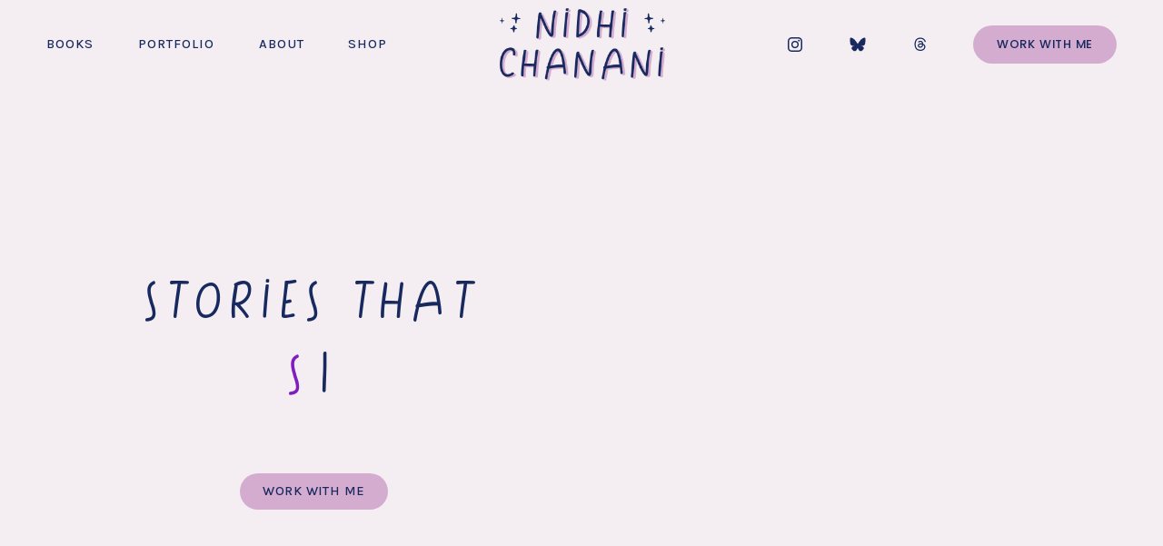

--- FILE ---
content_type: text/html;charset=utf-8
request_url: https://www.nidhichanani.com/
body_size: 64343
content:
<!doctype html>
<html xmlns:og="http://opengraphprotocol.org/schema/" xmlns:fb="http://www.facebook.com/2008/fbml" lang="en-US"  >
  <head>
    <meta http-equiv="X-UA-Compatible" content="IE=edge,chrome=1">
    <meta name="viewport" content="width=device-width, initial-scale=1">
    <!-- This is Squarespace. --><!-- nidhichanani -->
<base href="">
<meta charset="utf-8" />
<title>Nidhi Chanani | Illustrator, Writer &amp; Bestselling Author of Children&#39;s Graphic Novels</title>
<meta http-equiv="Accept-CH" content="Sec-CH-UA-Platform-Version, Sec-CH-UA-Model" /><link rel="icon" type="image/x-icon" href="https://images.squarespace-cdn.com/content/v1/685ad1410908e246257ee91e/bffce2e5-1e5b-4b10-99be-c5d306615755/favicon.ico?format=100w"/>
<link rel="canonical" href="https://www.nidhichanani.com"/>
<meta property="og:site_name" content="Nidhi Chanani"/>
<meta property="og:title" content="Nidhi Chanani | Illustrator, Writer &amp; Bestselling Author of Children&#39;s Graphic Novels"/>
<meta property="og:url" content="https://www.nidhichanani.com"/>
<meta property="og:type" content="website"/>
<meta property="og:description" content="Welcome to the official website of Nidhi Chanani, award-winning author, illustrator, and speaker. Discover her middle grade and children's novels and picture books, explore her art portfolio, book author visits or creative coaching, watch drawing videos, and access free downloads and resources."/>
<meta property="og:image" content="http://static1.squarespace.com/static/685ad1410908e246257ee91e/t/685b0efa7253bc295f88c863/1750798074765/nidhi-chanani-primary-logo.png?format=1500w"/>
<meta property="og:image:width" content="315"/>
<meta property="og:image:height" content="126"/>
<meta itemprop="name" content="Nidhi Chanani &#124; Illustrator, Writer &amp; Bestselling Author of Children's Graphic Novels"/>
<meta itemprop="url" content="https://www.nidhichanani.com"/>
<meta itemprop="description" content="Welcome to the official website of Nidhi Chanani, award-winning author, illustrator, and speaker. Discover her middle grade and children's novels and picture books, explore her art portfolio, book author visits or creative coaching, watch drawing videos, and access free downloads and resources."/>
<meta itemprop="thumbnailUrl" content="http://static1.squarespace.com/static/685ad1410908e246257ee91e/t/685b0efa7253bc295f88c863/1750798074765/nidhi-chanani-primary-logo.png?format=1500w"/>
<link rel="image_src" href="http://static1.squarespace.com/static/685ad1410908e246257ee91e/t/685b0efa7253bc295f88c863/1750798074765/nidhi-chanani-primary-logo.png?format=1500w" />
<meta itemprop="image" content="http://static1.squarespace.com/static/685ad1410908e246257ee91e/t/685b0efa7253bc295f88c863/1750798074765/nidhi-chanani-primary-logo.png?format=1500w"/>
<meta name="twitter:title" content="Nidhi Chanani &#124; Illustrator, Writer &amp; Bestselling Author of Children's Graphic Novels"/>
<meta name="twitter:image" content="http://static1.squarespace.com/static/685ad1410908e246257ee91e/t/685b0efa7253bc295f88c863/1750798074765/nidhi-chanani-primary-logo.png?format=1500w"/>
<meta name="twitter:url" content="https://www.nidhichanani.com"/>
<meta name="twitter:card" content="summary"/>
<meta name="twitter:description" content="Welcome to the official website of Nidhi Chanani, award-winning author, illustrator, and speaker. Discover her middle grade and children's novels and picture books, explore her art portfolio, book author visits or creative coaching, watch drawing videos, and access free downloads and resources."/>
<meta name="description" content="Welcome to the official website of Nidhi Chanani, award-winning author, 
illustrator, and speaker. Discover her middle grade and children's novels 
and picture books, explore her art portfolio, book author visits or 
creative coaching, watch drawing videos, and access free downloads and 
resources." />
<link rel="preconnect" href="https://images.squarespace-cdn.com">
<link rel="preconnect" href="https://fonts.gstatic.com" crossorigin>
<link rel="stylesheet" href="https://fonts.googleapis.com/css2?family=Poppins:ital,wght@0,500&family=Karla:ital,wght@0,400;0,500;0,600;0,700;1,400;1,500;1,700"><script type="text/javascript" crossorigin="anonymous" defer="true" nomodule="nomodule" src="//assets.squarespace.com/@sqs/polyfiller/1.6/legacy.js"></script>
<script type="text/javascript" crossorigin="anonymous" defer="true" src="//assets.squarespace.com/@sqs/polyfiller/1.6/modern.js"></script>
<script type="text/javascript">SQUARESPACE_ROLLUPS = {};</script>
<script>(function(rollups, name) { if (!rollups[name]) { rollups[name] = {}; } rollups[name].js = ["//assets.squarespace.com/universal/scripts-compressed/extract-css-runtime-baea69e744e2c54f-min.en-US.js"]; })(SQUARESPACE_ROLLUPS, 'squarespace-extract_css_runtime');</script>
<script crossorigin="anonymous" src="//assets.squarespace.com/universal/scripts-compressed/extract-css-runtime-baea69e744e2c54f-min.en-US.js" defer ></script><script>(function(rollups, name) { if (!rollups[name]) { rollups[name] = {}; } rollups[name].js = ["//assets.squarespace.com/universal/scripts-compressed/extract-css-moment-js-vendor-6f2a1f6ec9a41489-min.en-US.js"]; })(SQUARESPACE_ROLLUPS, 'squarespace-extract_css_moment_js_vendor');</script>
<script crossorigin="anonymous" src="//assets.squarespace.com/universal/scripts-compressed/extract-css-moment-js-vendor-6f2a1f6ec9a41489-min.en-US.js" defer ></script><script>(function(rollups, name) { if (!rollups[name]) { rollups[name] = {}; } rollups[name].js = ["//assets.squarespace.com/universal/scripts-compressed/cldr-resource-pack-22ed584d99d9b83d-min.en-US.js"]; })(SQUARESPACE_ROLLUPS, 'squarespace-cldr_resource_pack');</script>
<script crossorigin="anonymous" src="//assets.squarespace.com/universal/scripts-compressed/cldr-resource-pack-22ed584d99d9b83d-min.en-US.js" defer ></script><script>(function(rollups, name) { if (!rollups[name]) { rollups[name] = {}; } rollups[name].js = ["//assets.squarespace.com/universal/scripts-compressed/common-vendors-stable-fbd854d40b0804b7-min.en-US.js"]; })(SQUARESPACE_ROLLUPS, 'squarespace-common_vendors_stable');</script>
<script crossorigin="anonymous" src="//assets.squarespace.com/universal/scripts-compressed/common-vendors-stable-fbd854d40b0804b7-min.en-US.js" defer ></script><script>(function(rollups, name) { if (!rollups[name]) { rollups[name] = {}; } rollups[name].js = ["//assets.squarespace.com/universal/scripts-compressed/common-vendors-7052b75402b03b15-min.en-US.js"]; })(SQUARESPACE_ROLLUPS, 'squarespace-common_vendors');</script>
<script crossorigin="anonymous" src="//assets.squarespace.com/universal/scripts-compressed/common-vendors-7052b75402b03b15-min.en-US.js" defer ></script><script>(function(rollups, name) { if (!rollups[name]) { rollups[name] = {}; } rollups[name].js = ["//assets.squarespace.com/universal/scripts-compressed/common-c385509208952f56-min.en-US.js"]; })(SQUARESPACE_ROLLUPS, 'squarespace-common');</script>
<script crossorigin="anonymous" src="//assets.squarespace.com/universal/scripts-compressed/common-c385509208952f56-min.en-US.js" defer ></script><script>(function(rollups, name) { if (!rollups[name]) { rollups[name] = {}; } rollups[name].js = ["//assets.squarespace.com/universal/scripts-compressed/user-account-core-cc552b49e5d31407-min.en-US.js"]; })(SQUARESPACE_ROLLUPS, 'squarespace-user_account_core');</script>
<script crossorigin="anonymous" src="//assets.squarespace.com/universal/scripts-compressed/user-account-core-cc552b49e5d31407-min.en-US.js" defer ></script><script>(function(rollups, name) { if (!rollups[name]) { rollups[name] = {}; } rollups[name].css = ["//assets.squarespace.com/universal/styles-compressed/user-account-core-70c8115da1e1c15c-min.en-US.css"]; })(SQUARESPACE_ROLLUPS, 'squarespace-user_account_core');</script>
<link rel="stylesheet" type="text/css" href="//assets.squarespace.com/universal/styles-compressed/user-account-core-70c8115da1e1c15c-min.en-US.css"><script>(function(rollups, name) { if (!rollups[name]) { rollups[name] = {}; } rollups[name].js = ["//assets.squarespace.com/universal/scripts-compressed/performance-ad9e27deecfccdcd-min.en-US.js"]; })(SQUARESPACE_ROLLUPS, 'squarespace-performance');</script>
<script crossorigin="anonymous" src="//assets.squarespace.com/universal/scripts-compressed/performance-ad9e27deecfccdcd-min.en-US.js" defer ></script><script data-name="static-context">Static = window.Static || {}; Static.SQUARESPACE_CONTEXT = {"betaFeatureFlags":["supports_versioned_template_assets","campaigns_thumbnail_layout","campaigns_discount_section_in_automations","nested_categories","campaigns_import_discounts","commerce-product-forms-rendering","enable_form_submission_trigger","campaigns_new_image_layout_picker","marketing_automations","i18n_beta_website_locales","modernized-pdp-m2-enabled","marketing_landing_page","contacts_and_campaigns_redesign","section-sdk-plp-list-view-atc-button-enabled","campaigns_discount_section_in_blasts","override_block_styles","scripts_defer","campaigns_merch_state","new_stacked_index","member_areas_feature"],"facebookAppId":"314192535267336","facebookApiVersion":"v6.0","rollups":{"squarespace-announcement-bar":{"js":"//assets.squarespace.com/universal/scripts-compressed/announcement-bar-cbedc76c6324797f-min.en-US.js"},"squarespace-audio-player":{"css":"//assets.squarespace.com/universal/styles-compressed/audio-player-b05f5197a871c566-min.en-US.css","js":"//assets.squarespace.com/universal/scripts-compressed/audio-player-da2700baaad04b07-min.en-US.js"},"squarespace-blog-collection-list":{"css":"//assets.squarespace.com/universal/styles-compressed/blog-collection-list-b4046463b72f34e2-min.en-US.css","js":"//assets.squarespace.com/universal/scripts-compressed/blog-collection-list-f78db80fc1cd6fce-min.en-US.js"},"squarespace-calendar-block-renderer":{"css":"//assets.squarespace.com/universal/styles-compressed/calendar-block-renderer-b72d08ba4421f5a0-min.en-US.css","js":"//assets.squarespace.com/universal/scripts-compressed/calendar-block-renderer-867a1d519964ab77-min.en-US.js"},"squarespace-chartjs-helpers":{"css":"//assets.squarespace.com/universal/styles-compressed/chartjs-helpers-96b256171ee039c1-min.en-US.css","js":"//assets.squarespace.com/universal/scripts-compressed/chartjs-helpers-4fd57f343946d08e-min.en-US.js"},"squarespace-comments":{"css":"//assets.squarespace.com/universal/styles-compressed/comments-621cedd89299c26d-min.en-US.css","js":"//assets.squarespace.com/universal/scripts-compressed/comments-cc444fae3fead46c-min.en-US.js"},"squarespace-custom-css-popup":{"css":"//assets.squarespace.com/universal/styles-compressed/custom-css-popup-2521e9fac704ef13-min.en-US.css","js":"//assets.squarespace.com/universal/scripts-compressed/custom-css-popup-a8c3b9321145de8d-min.en-US.js"},"squarespace-dialog":{"css":"//assets.squarespace.com/universal/styles-compressed/dialog-f9093f2d526b94df-min.en-US.css","js":"//assets.squarespace.com/universal/scripts-compressed/dialog-45f2a86bb0fad8dc-min.en-US.js"},"squarespace-events-collection":{"css":"//assets.squarespace.com/universal/styles-compressed/events-collection-b72d08ba4421f5a0-min.en-US.css","js":"//assets.squarespace.com/universal/scripts-compressed/events-collection-14cfd7ddff021d8b-min.en-US.js"},"squarespace-form-rendering-utils":{"js":"//assets.squarespace.com/universal/scripts-compressed/form-rendering-utils-2823e76ff925bfc2-min.en-US.js"},"squarespace-forms":{"css":"//assets.squarespace.com/universal/styles-compressed/forms-0afd3c6ac30bbab1-min.en-US.css","js":"//assets.squarespace.com/universal/scripts-compressed/forms-9b71770e3caa3dc7-min.en-US.js"},"squarespace-gallery-collection-list":{"css":"//assets.squarespace.com/universal/styles-compressed/gallery-collection-list-b4046463b72f34e2-min.en-US.css","js":"//assets.squarespace.com/universal/scripts-compressed/gallery-collection-list-07747667a3187b76-min.en-US.js"},"squarespace-image-zoom":{"css":"//assets.squarespace.com/universal/styles-compressed/image-zoom-b4046463b72f34e2-min.en-US.css","js":"//assets.squarespace.com/universal/scripts-compressed/image-zoom-60c18dc5f8f599ea-min.en-US.js"},"squarespace-pinterest":{"css":"//assets.squarespace.com/universal/styles-compressed/pinterest-b4046463b72f34e2-min.en-US.css","js":"//assets.squarespace.com/universal/scripts-compressed/pinterest-7d6f6ab4e8d3bd3f-min.en-US.js"},"squarespace-popup-overlay":{"css":"//assets.squarespace.com/universal/styles-compressed/popup-overlay-b742b752f5880972-min.en-US.css","js":"//assets.squarespace.com/universal/scripts-compressed/popup-overlay-2b60d0db5b93df47-min.en-US.js"},"squarespace-product-quick-view":{"css":"//assets.squarespace.com/universal/styles-compressed/product-quick-view-9548705e5cf7ee87-min.en-US.css","js":"//assets.squarespace.com/universal/scripts-compressed/product-quick-view-d454d89fb26ae12a-min.en-US.js"},"squarespace-products-collection-item-v2":{"css":"//assets.squarespace.com/universal/styles-compressed/products-collection-item-v2-b4046463b72f34e2-min.en-US.css","js":"//assets.squarespace.com/universal/scripts-compressed/products-collection-item-v2-e3a3f101748fca6e-min.en-US.js"},"squarespace-products-collection-list-v2":{"css":"//assets.squarespace.com/universal/styles-compressed/products-collection-list-v2-b4046463b72f34e2-min.en-US.css","js":"//assets.squarespace.com/universal/scripts-compressed/products-collection-list-v2-eedc544f4cc56af4-min.en-US.js"},"squarespace-search-page":{"css":"//assets.squarespace.com/universal/styles-compressed/search-page-90a67fc09b9b32c6-min.en-US.css","js":"//assets.squarespace.com/universal/scripts-compressed/search-page-e64261438cc72da8-min.en-US.js"},"squarespace-search-preview":{"js":"//assets.squarespace.com/universal/scripts-compressed/search-preview-cd4d6b833e1e7e59-min.en-US.js"},"squarespace-simple-liking":{"css":"//assets.squarespace.com/universal/styles-compressed/simple-liking-701bf8bbc05ec6aa-min.en-US.css","js":"//assets.squarespace.com/universal/scripts-compressed/simple-liking-c63bf8989a1c119a-min.en-US.js"},"squarespace-social-buttons":{"css":"//assets.squarespace.com/universal/styles-compressed/social-buttons-95032e5fa98e47a5-min.en-US.css","js":"//assets.squarespace.com/universal/scripts-compressed/social-buttons-0839ae7d1715ddd3-min.en-US.js"},"squarespace-tourdates":{"css":"//assets.squarespace.com/universal/styles-compressed/tourdates-b4046463b72f34e2-min.en-US.css","js":"//assets.squarespace.com/universal/scripts-compressed/tourdates-3d0769ff3268f527-min.en-US.js"},"squarespace-website-overlays-manager":{"css":"//assets.squarespace.com/universal/styles-compressed/website-overlays-manager-07ea5a4e004e6710-min.en-US.css","js":"//assets.squarespace.com/universal/scripts-compressed/website-overlays-manager-532fc21fb15f0ba1-min.en-US.js"}},"pageType":2,"website":{"id":"685ad1410908e246257ee91e","identifier":"nidhichanani","websiteType":4,"contentModifiedOn":1766768519754,"cloneable":false,"hasBeenCloneable":false,"siteStatus":{},"language":"en-US","translationLocale":"en-US","formattingLocale":"en-US","timeZone":"America/Detroit","machineTimeZoneOffset":-18000000,"timeZoneOffset":-18000000,"timeZoneAbbr":"EST","siteTitle":"Nidhi Chanani","fullSiteTitle":"Nidhi Chanani | Illustrator, Writer & Bestselling Author of Children's Graphic Novels","siteDescription":"","location":{},"logoImageId":"685b0efa7253bc295f88c863","shareButtonOptions":{"3":true,"2":true,"1":true,"6":true,"7":true,"8":true,"4":true},"logoImageUrl":"//images.squarespace-cdn.com/content/v1/685ad1410908e246257ee91e/2907782d-8955-45f3-8702-b7c43a69c031/nidhi-chanani-primary-logo.png","authenticUrl":"https://www.nidhichanani.com","internalUrl":"https://nidhichanani.squarespace.com","baseUrl":"https://www.nidhichanani.com","primaryDomain":"www.nidhichanani.com","sslSetting":3,"isHstsEnabled":true,"socialAccounts":[{"serviceId":64,"screenname":"Instagram","addedOn":1750869259196,"profileUrl":"https://www.instagram.com/nidhiart","iconEnabled":true,"serviceName":"instagram-unauth"},{"serviceId":86,"screenname":"Bluesky","addedOn":1750869259205,"profileUrl":"https://bsky.app/profile/nidhiart.bsky.social","iconEnabled":true,"serviceName":"bluesky-unauth"},{"serviceId":83,"screenname":"Threads","addedOn":1750869259309,"profileUrl":"https://www.threads.com/@nidhiart","iconEnabled":true,"serviceName":"threads-unauth"}],"typekitId":"","statsMigrated":false,"imageMetadataProcessingEnabled":false,"screenshotId":"f8825894f66e0b74a265741f4e7d7ee669a9ea061f0ca094b2a93b98fcb2b2f7","captchaSettings":{"enabledForDonations":false},"showOwnerLogin":false},"websiteSettings":{"id":"685ad1410908e246257ee921","websiteId":"685ad1410908e246257ee91e","subjects":[],"country":"US","state":"MI","simpleLikingEnabled":true,"mobileInfoBarSettings":{"isContactEmailEnabled":false,"isContactPhoneNumberEnabled":false,"isLocationEnabled":false,"isBusinessHoursEnabled":false},"announcementBarSettings":{},"commentLikesAllowed":true,"commentAnonAllowed":true,"commentThreaded":true,"commentApprovalRequired":false,"commentAvatarsOn":true,"commentSortType":2,"commentFlagThreshold":0,"commentFlagsAllowed":true,"commentEnableByDefault":true,"commentDisableAfterDaysDefault":0,"disqusShortname":"","commentsEnabled":false,"businessHours":{},"storeSettings":{"returnPolicy":null,"termsOfService":null,"privacyPolicy":null,"expressCheckout":false,"continueShoppingLinkUrl":"/","useLightCart":false,"showNoteField":false,"shippingCountryDefaultValue":"US","billToShippingDefaultValue":false,"showShippingPhoneNumber":true,"isShippingPhoneRequired":false,"showBillingPhoneNumber":true,"isBillingPhoneRequired":false,"currenciesSupported":["USD","CAD","GBP","AUD","EUR","CHF","NOK","SEK","DKK","NZD","SGD","MXN","HKD","CZK","ILS","MYR","RUB","PHP","PLN","THB","BRL","ARS","COP","IDR","INR","JPY","ZAR"],"defaultCurrency":"USD","selectedCurrency":"USD","measurementStandard":1,"showCustomCheckoutForm":false,"checkoutPageMarketingOptInEnabled":true,"enableMailingListOptInByDefault":false,"sameAsRetailLocation":false,"merchandisingSettings":{"scarcityEnabledOnProductItems":false,"scarcityEnabledOnProductBlocks":false,"scarcityMessageType":"DEFAULT_SCARCITY_MESSAGE","scarcityThreshold":10,"multipleQuantityAllowedForServices":true,"restockNotificationsEnabled":false,"restockNotificationsMailingListSignUpEnabled":false,"relatedProductsEnabled":false,"relatedProductsOrdering":"random","soldOutVariantsDropdownDisabled":false,"productComposerOptedIn":false,"productComposerABTestOptedOut":false,"productReviewsEnabled":false},"minimumOrderSubtotalEnabled":false,"minimumOrderSubtotal":{"currency":"USD","value":"0.00"},"addToCartConfirmationType":2,"isLive":false,"multipleQuantityAllowedForServices":true},"useEscapeKeyToLogin":false,"ssBadgeType":1,"ssBadgePosition":4,"ssBadgeVisibility":1,"ssBadgeDevices":1,"pinterestOverlayOptions":{"mode":"disabled"},"userAccountsSettings":{"loginAllowed":true,"signupAllowed":true}},"cookieSettings":{"isCookieBannerEnabled":true,"isRestrictiveCookiePolicyEnabled":true,"cookieBannerText":"<p data-rte-preserve-empty=\"true\" style=\"white-space:pre-wrap;\">I use cookies to make sure my website runs smoothly and to give you the best experience. By continuing, you're agreeing to my use of cookies.</p>","cookieBannerThemeName":"white","cookieBannerPosition":"BOTTOM","cookieBannerCtaText":"Accept","cookieBannerAcceptType":"OPT_IN","cookieBannerOptOutCtaText":"Decline","cookieBannerHasOptOut":true,"cookieBannerHasManageCookies":true,"cookieBannerManageCookiesLabel":"Manage","cookieBannerSavedPreferencesText":"Cookie Preferences","cookieBannerSavedPreferencesLayout":"SUB_FOOTER"},"websiteCloneable":false,"collection":{"title":"Home","id":"685ad16e0908e246257ef09e","fullUrl":"/","type":10,"permissionType":1},"subscribed":false,"appDomain":"squarespace.com","templateTweakable":true,"tweakJSON":{"form-use-theme-colors":"true","header-logo-height":"80px","header-mobile-logo-max-height":"51px","header-vert-padding":"0.7vw","header-width":"Inset","maxPageWidth":"1400px","mobile-header-vert-padding":"4vw","pagePadding":"4vw","tweak-blog-alternating-side-by-side-image-aspect-ratio":"1:1 Square","tweak-blog-alternating-side-by-side-image-spacing":"6%","tweak-blog-alternating-side-by-side-meta-spacing":"20px","tweak-blog-alternating-side-by-side-primary-meta":"Categories","tweak-blog-alternating-side-by-side-read-more-spacing":"20px","tweak-blog-alternating-side-by-side-secondary-meta":"Date","tweak-blog-basic-grid-columns":"3","tweak-blog-basic-grid-image-aspect-ratio":"1:1 Square","tweak-blog-basic-grid-image-spacing":"19px","tweak-blog-basic-grid-meta-spacing":"0px","tweak-blog-basic-grid-primary-meta":"Categories","tweak-blog-basic-grid-read-more-spacing":"20px","tweak-blog-basic-grid-secondary-meta":"None","tweak-blog-item-custom-width":"50","tweak-blog-item-show-author-profile":"false","tweak-blog-item-width":"Narrow","tweak-blog-masonry-columns":"2","tweak-blog-masonry-horizontal-spacing":"30px","tweak-blog-masonry-image-spacing":"20px","tweak-blog-masonry-meta-spacing":"20px","tweak-blog-masonry-primary-meta":"Categories","tweak-blog-masonry-read-more-spacing":"20px","tweak-blog-masonry-secondary-meta":"Date","tweak-blog-masonry-vertical-spacing":"30px","tweak-blog-side-by-side-image-aspect-ratio":"1:1 Square","tweak-blog-side-by-side-image-spacing":"6%","tweak-blog-side-by-side-meta-spacing":"20px","tweak-blog-side-by-side-primary-meta":"Categories","tweak-blog-side-by-side-read-more-spacing":"20px","tweak-blog-side-by-side-secondary-meta":"Date","tweak-blog-single-column-image-spacing":"50px","tweak-blog-single-column-meta-spacing":"30px","tweak-blog-single-column-primary-meta":"Categories","tweak-blog-single-column-read-more-spacing":"15px","tweak-blog-single-column-secondary-meta":"Date","tweak-events-stacked-show-thumbnails":"true","tweak-events-stacked-thumbnail-size":"1:1 Square","tweak-fixed-header":"false","tweak-fixed-header-style":"Basic","tweak-global-animations-animation-curve":"ease","tweak-global-animations-animation-delay":"0.6s","tweak-global-animations-animation-duration":"0.60s","tweak-global-animations-animation-style":"fade","tweak-global-animations-animation-type":"slide","tweak-global-animations-complexity-level":"detailed","tweak-global-animations-enabled":"true","tweak-portfolio-grid-basic-custom-height":"50","tweak-portfolio-grid-overlay-custom-height":"50","tweak-portfolio-hover-follow-acceleration":"10%","tweak-portfolio-hover-follow-animation-duration":"Fast","tweak-portfolio-hover-follow-animation-type":"Fade","tweak-portfolio-hover-follow-delimiter":"Bullet","tweak-portfolio-hover-follow-front":"false","tweak-portfolio-hover-follow-layout":"Inline","tweak-portfolio-hover-follow-size":"50","tweak-portfolio-hover-follow-text-spacing-x":"1.5","tweak-portfolio-hover-follow-text-spacing-y":"1.5","tweak-portfolio-hover-static-animation-duration":"Fast","tweak-portfolio-hover-static-animation-type":"Fade","tweak-portfolio-hover-static-delimiter":"Hyphen","tweak-portfolio-hover-static-front":"true","tweak-portfolio-hover-static-layout":"Inline","tweak-portfolio-hover-static-size":"50","tweak-portfolio-hover-static-text-spacing-x":"1.5","tweak-portfolio-hover-static-text-spacing-y":"1.5","tweak-portfolio-index-background-animation-duration":"Medium","tweak-portfolio-index-background-animation-type":"Fade","tweak-portfolio-index-background-custom-height":"50","tweak-portfolio-index-background-delimiter":"None","tweak-portfolio-index-background-height":"Large","tweak-portfolio-index-background-horizontal-alignment":"Center","tweak-portfolio-index-background-link-format":"Stacked","tweak-portfolio-index-background-persist":"false","tweak-portfolio-index-background-vertical-alignment":"Middle","tweak-portfolio-index-background-width":"Full","tweak-product-basic-item-click-action":"Zoom","tweak-product-basic-item-gallery-aspect-ratio":"1:1 Square","tweak-product-basic-item-gallery-design":"Slideshow","tweak-product-basic-item-gallery-width":"42%","tweak-product-basic-item-hover-action":"None","tweak-product-basic-item-image-spacing":"5.5vw","tweak-product-basic-item-image-zoom-factor":"2","tweak-product-basic-item-product-variant-display":"Dropdown","tweak-product-basic-item-thumbnail-placement":"Below","tweak-product-basic-item-variant-picker-layout":"Dropdowns","tweak-products-add-to-cart-button":"false","tweak-products-columns":"3","tweak-products-gutter-column":"5vw","tweak-products-gutter-row":"3vw","tweak-products-header-text-alignment":"Middle","tweak-products-image-aspect-ratio":"1:1 Square","tweak-products-image-text-spacing":"1.5vw","tweak-products-mobile-columns":"1","tweak-products-text-alignment":"Left","tweak-products-width":"Inset","tweak-transparent-header":"false"},"templateId":"5c5a519771c10ba3470d8101","templateVersion":"7.1","pageFeatures":[1,2,4],"gmRenderKey":"QUl6YVN5Q0JUUk9xNkx1dkZfSUUxcjQ2LVQ0QWVUU1YtMGQ3bXk4","templateScriptsRootUrl":"https://static1.squarespace.com/static/vta/5c5a519771c10ba3470d8101/scripts/","impersonatedSession":false,"tzData":{"zones":[[-300,"US","E%sT",null]],"rules":{"US":[[1967,2006,null,"Oct","lastSun","2:00","0","S"],[1987,2006,null,"Apr","Sun>=1","2:00","1:00","D"],[2007,"max",null,"Mar","Sun>=8","2:00","1:00","D"],[2007,"max",null,"Nov","Sun>=1","2:00","0","S"]]}},"showAnnouncementBar":false,"recaptchaEnterpriseContext":{"recaptchaEnterpriseSiteKey":"6LdDFQwjAAAAAPigEvvPgEVbb7QBm-TkVJdDTlAv"},"i18nContext":{"timeZoneData":{"id":"America/Detroit","name":"Eastern Time"}},"env":"PRODUCTION","visitorFormContext":{"formFieldFormats":{"initialPhoneFormat":{"id":0,"type":"PHONE_NUMBER","country":"US","labelLocale":"en-US","fields":[{"type":"SEPARATOR","label":"(","identifier":"LeftParen","length":0,"required":false,"metadata":{}},{"type":"FIELD","label":"1","identifier":"1","length":3,"required":false,"metadata":{}},{"type":"SEPARATOR","label":")","identifier":"RightParen","length":0,"required":false,"metadata":{}},{"type":"SEPARATOR","label":" ","identifier":"Space","length":0,"required":false,"metadata":{}},{"type":"FIELD","label":"2","identifier":"2","length":3,"required":false,"metadata":{}},{"type":"SEPARATOR","label":"-","identifier":"Dash","length":0,"required":false,"metadata":{}},{"type":"FIELD","label":"3","identifier":"3","length":14,"required":false,"metadata":{}}]},"initialNameOrder":"GIVEN_FIRST","initialAddressFormat":{"id":0,"type":"ADDRESS","country":"US","labelLocale":"en","fields":[{"type":"FIELD","label":"Address Line 1","identifier":"Line1","length":0,"required":true,"metadata":{"autocomplete":"address-line1"}},{"type":"SEPARATOR","label":"\n","identifier":"Newline","length":0,"required":false,"metadata":{}},{"type":"FIELD","label":"Address Line 2","identifier":"Line2","length":0,"required":false,"metadata":{"autocomplete":"address-line2"}},{"type":"SEPARATOR","label":"\n","identifier":"Newline","length":0,"required":false,"metadata":{}},{"type":"FIELD","label":"City","identifier":"City","length":0,"required":true,"metadata":{"autocomplete":"address-level2"}},{"type":"SEPARATOR","label":",","identifier":"Comma","length":0,"required":false,"metadata":{}},{"type":"SEPARATOR","label":" ","identifier":"Space","length":0,"required":false,"metadata":{}},{"type":"FIELD","label":"State","identifier":"State","length":0,"required":true,"metadata":{"autocomplete":"address-level1"}},{"type":"SEPARATOR","label":" ","identifier":"Space","length":0,"required":false,"metadata":{}},{"type":"FIELD","label":"ZIP Code","identifier":"Zip","length":0,"required":true,"metadata":{"autocomplete":"postal-code"}}]},"countries":[{"name":"Afghanistan","code":"AF","phoneCode":"+93"},{"name":"\u00C5land Islands","code":"AX","phoneCode":"+358"},{"name":"Albania","code":"AL","phoneCode":"+355"},{"name":"Algeria","code":"DZ","phoneCode":"+213"},{"name":"American Samoa","code":"AS","phoneCode":"+1"},{"name":"Andorra","code":"AD","phoneCode":"+376"},{"name":"Angola","code":"AO","phoneCode":"+244"},{"name":"Anguilla","code":"AI","phoneCode":"+1"},{"name":"Antigua & Barbuda","code":"AG","phoneCode":"+1"},{"name":"Argentina","code":"AR","phoneCode":"+54"},{"name":"Armenia","code":"AM","phoneCode":"+374"},{"name":"Aruba","code":"AW","phoneCode":"+297"},{"name":"Ascension Island","code":"AC","phoneCode":"+247"},{"name":"Australia","code":"AU","phoneCode":"+61"},{"name":"Austria","code":"AT","phoneCode":"+43"},{"name":"Azerbaijan","code":"AZ","phoneCode":"+994"},{"name":"Bahamas","code":"BS","phoneCode":"+1"},{"name":"Bahrain","code":"BH","phoneCode":"+973"},{"name":"Bangladesh","code":"BD","phoneCode":"+880"},{"name":"Barbados","code":"BB","phoneCode":"+1"},{"name":"Belarus","code":"BY","phoneCode":"+375"},{"name":"Belgium","code":"BE","phoneCode":"+32"},{"name":"Belize","code":"BZ","phoneCode":"+501"},{"name":"Benin","code":"BJ","phoneCode":"+229"},{"name":"Bermuda","code":"BM","phoneCode":"+1"},{"name":"Bhutan","code":"BT","phoneCode":"+975"},{"name":"Bolivia","code":"BO","phoneCode":"+591"},{"name":"Bosnia & Herzegovina","code":"BA","phoneCode":"+387"},{"name":"Botswana","code":"BW","phoneCode":"+267"},{"name":"Brazil","code":"BR","phoneCode":"+55"},{"name":"British Indian Ocean Territory","code":"IO","phoneCode":"+246"},{"name":"British Virgin Islands","code":"VG","phoneCode":"+1"},{"name":"Brunei","code":"BN","phoneCode":"+673"},{"name":"Bulgaria","code":"BG","phoneCode":"+359"},{"name":"Burkina Faso","code":"BF","phoneCode":"+226"},{"name":"Burundi","code":"BI","phoneCode":"+257"},{"name":"Cambodia","code":"KH","phoneCode":"+855"},{"name":"Cameroon","code":"CM","phoneCode":"+237"},{"name":"Canada","code":"CA","phoneCode":"+1"},{"name":"Cape Verde","code":"CV","phoneCode":"+238"},{"name":"Caribbean Netherlands","code":"BQ","phoneCode":"+599"},{"name":"Cayman Islands","code":"KY","phoneCode":"+1"},{"name":"Central African Republic","code":"CF","phoneCode":"+236"},{"name":"Chad","code":"TD","phoneCode":"+235"},{"name":"Chile","code":"CL","phoneCode":"+56"},{"name":"China","code":"CN","phoneCode":"+86"},{"name":"Christmas Island","code":"CX","phoneCode":"+61"},{"name":"Cocos (Keeling) Islands","code":"CC","phoneCode":"+61"},{"name":"Colombia","code":"CO","phoneCode":"+57"},{"name":"Comoros","code":"KM","phoneCode":"+269"},{"name":"Congo - Brazzaville","code":"CG","phoneCode":"+242"},{"name":"Congo - Kinshasa","code":"CD","phoneCode":"+243"},{"name":"Cook Islands","code":"CK","phoneCode":"+682"},{"name":"Costa Rica","code":"CR","phoneCode":"+506"},{"name":"C\u00F4te d\u2019Ivoire","code":"CI","phoneCode":"+225"},{"name":"Croatia","code":"HR","phoneCode":"+385"},{"name":"Cuba","code":"CU","phoneCode":"+53"},{"name":"Cura\u00E7ao","code":"CW","phoneCode":"+599"},{"name":"Cyprus","code":"CY","phoneCode":"+357"},{"name":"Czechia","code":"CZ","phoneCode":"+420"},{"name":"Denmark","code":"DK","phoneCode":"+45"},{"name":"Djibouti","code":"DJ","phoneCode":"+253"},{"name":"Dominica","code":"DM","phoneCode":"+1"},{"name":"Dominican Republic","code":"DO","phoneCode":"+1"},{"name":"Ecuador","code":"EC","phoneCode":"+593"},{"name":"Egypt","code":"EG","phoneCode":"+20"},{"name":"El Salvador","code":"SV","phoneCode":"+503"},{"name":"Equatorial Guinea","code":"GQ","phoneCode":"+240"},{"name":"Eritrea","code":"ER","phoneCode":"+291"},{"name":"Estonia","code":"EE","phoneCode":"+372"},{"name":"Eswatini","code":"SZ","phoneCode":"+268"},{"name":"Ethiopia","code":"ET","phoneCode":"+251"},{"name":"Falkland Islands","code":"FK","phoneCode":"+500"},{"name":"Faroe Islands","code":"FO","phoneCode":"+298"},{"name":"Fiji","code":"FJ","phoneCode":"+679"},{"name":"Finland","code":"FI","phoneCode":"+358"},{"name":"France","code":"FR","phoneCode":"+33"},{"name":"French Guiana","code":"GF","phoneCode":"+594"},{"name":"French Polynesia","code":"PF","phoneCode":"+689"},{"name":"Gabon","code":"GA","phoneCode":"+241"},{"name":"Gambia","code":"GM","phoneCode":"+220"},{"name":"Georgia","code":"GE","phoneCode":"+995"},{"name":"Germany","code":"DE","phoneCode":"+49"},{"name":"Ghana","code":"GH","phoneCode":"+233"},{"name":"Gibraltar","code":"GI","phoneCode":"+350"},{"name":"Greece","code":"GR","phoneCode":"+30"},{"name":"Greenland","code":"GL","phoneCode":"+299"},{"name":"Grenada","code":"GD","phoneCode":"+1"},{"name":"Guadeloupe","code":"GP","phoneCode":"+590"},{"name":"Guam","code":"GU","phoneCode":"+1"},{"name":"Guatemala","code":"GT","phoneCode":"+502"},{"name":"Guernsey","code":"GG","phoneCode":"+44"},{"name":"Guinea","code":"GN","phoneCode":"+224"},{"name":"Guinea-Bissau","code":"GW","phoneCode":"+245"},{"name":"Guyana","code":"GY","phoneCode":"+592"},{"name":"Haiti","code":"HT","phoneCode":"+509"},{"name":"Honduras","code":"HN","phoneCode":"+504"},{"name":"Hong Kong SAR China","code":"HK","phoneCode":"+852"},{"name":"Hungary","code":"HU","phoneCode":"+36"},{"name":"Iceland","code":"IS","phoneCode":"+354"},{"name":"India","code":"IN","phoneCode":"+91"},{"name":"Indonesia","code":"ID","phoneCode":"+62"},{"name":"Iran","code":"IR","phoneCode":"+98"},{"name":"Iraq","code":"IQ","phoneCode":"+964"},{"name":"Ireland","code":"IE","phoneCode":"+353"},{"name":"Isle of Man","code":"IM","phoneCode":"+44"},{"name":"Israel","code":"IL","phoneCode":"+972"},{"name":"Italy","code":"IT","phoneCode":"+39"},{"name":"Jamaica","code":"JM","phoneCode":"+1"},{"name":"Japan","code":"JP","phoneCode":"+81"},{"name":"Jersey","code":"JE","phoneCode":"+44"},{"name":"Jordan","code":"JO","phoneCode":"+962"},{"name":"Kazakhstan","code":"KZ","phoneCode":"+7"},{"name":"Kenya","code":"KE","phoneCode":"+254"},{"name":"Kiribati","code":"KI","phoneCode":"+686"},{"name":"Kosovo","code":"XK","phoneCode":"+383"},{"name":"Kuwait","code":"KW","phoneCode":"+965"},{"name":"Kyrgyzstan","code":"KG","phoneCode":"+996"},{"name":"Laos","code":"LA","phoneCode":"+856"},{"name":"Latvia","code":"LV","phoneCode":"+371"},{"name":"Lebanon","code":"LB","phoneCode":"+961"},{"name":"Lesotho","code":"LS","phoneCode":"+266"},{"name":"Liberia","code":"LR","phoneCode":"+231"},{"name":"Libya","code":"LY","phoneCode":"+218"},{"name":"Liechtenstein","code":"LI","phoneCode":"+423"},{"name":"Lithuania","code":"LT","phoneCode":"+370"},{"name":"Luxembourg","code":"LU","phoneCode":"+352"},{"name":"Macao SAR China","code":"MO","phoneCode":"+853"},{"name":"Madagascar","code":"MG","phoneCode":"+261"},{"name":"Malawi","code":"MW","phoneCode":"+265"},{"name":"Malaysia","code":"MY","phoneCode":"+60"},{"name":"Maldives","code":"MV","phoneCode":"+960"},{"name":"Mali","code":"ML","phoneCode":"+223"},{"name":"Malta","code":"MT","phoneCode":"+356"},{"name":"Marshall Islands","code":"MH","phoneCode":"+692"},{"name":"Martinique","code":"MQ","phoneCode":"+596"},{"name":"Mauritania","code":"MR","phoneCode":"+222"},{"name":"Mauritius","code":"MU","phoneCode":"+230"},{"name":"Mayotte","code":"YT","phoneCode":"+262"},{"name":"Mexico","code":"MX","phoneCode":"+52"},{"name":"Micronesia","code":"FM","phoneCode":"+691"},{"name":"Moldova","code":"MD","phoneCode":"+373"},{"name":"Monaco","code":"MC","phoneCode":"+377"},{"name":"Mongolia","code":"MN","phoneCode":"+976"},{"name":"Montenegro","code":"ME","phoneCode":"+382"},{"name":"Montserrat","code":"MS","phoneCode":"+1"},{"name":"Morocco","code":"MA","phoneCode":"+212"},{"name":"Mozambique","code":"MZ","phoneCode":"+258"},{"name":"Myanmar (Burma)","code":"MM","phoneCode":"+95"},{"name":"Namibia","code":"NA","phoneCode":"+264"},{"name":"Nauru","code":"NR","phoneCode":"+674"},{"name":"Nepal","code":"NP","phoneCode":"+977"},{"name":"Netherlands","code":"NL","phoneCode":"+31"},{"name":"New Caledonia","code":"NC","phoneCode":"+687"},{"name":"New Zealand","code":"NZ","phoneCode":"+64"},{"name":"Nicaragua","code":"NI","phoneCode":"+505"},{"name":"Niger","code":"NE","phoneCode":"+227"},{"name":"Nigeria","code":"NG","phoneCode":"+234"},{"name":"Niue","code":"NU","phoneCode":"+683"},{"name":"Norfolk Island","code":"NF","phoneCode":"+672"},{"name":"Northern Mariana Islands","code":"MP","phoneCode":"+1"},{"name":"North Korea","code":"KP","phoneCode":"+850"},{"name":"North Macedonia","code":"MK","phoneCode":"+389"},{"name":"Norway","code":"NO","phoneCode":"+47"},{"name":"Oman","code":"OM","phoneCode":"+968"},{"name":"Pakistan","code":"PK","phoneCode":"+92"},{"name":"Palau","code":"PW","phoneCode":"+680"},{"name":"Palestinian Territories","code":"PS","phoneCode":"+970"},{"name":"Panama","code":"PA","phoneCode":"+507"},{"name":"Papua New Guinea","code":"PG","phoneCode":"+675"},{"name":"Paraguay","code":"PY","phoneCode":"+595"},{"name":"Peru","code":"PE","phoneCode":"+51"},{"name":"Philippines","code":"PH","phoneCode":"+63"},{"name":"Poland","code":"PL","phoneCode":"+48"},{"name":"Portugal","code":"PT","phoneCode":"+351"},{"name":"Puerto Rico","code":"PR","phoneCode":"+1"},{"name":"Qatar","code":"QA","phoneCode":"+974"},{"name":"R\u00E9union","code":"RE","phoneCode":"+262"},{"name":"Romania","code":"RO","phoneCode":"+40"},{"name":"Russia","code":"RU","phoneCode":"+7"},{"name":"Rwanda","code":"RW","phoneCode":"+250"},{"name":"Samoa","code":"WS","phoneCode":"+685"},{"name":"San Marino","code":"SM","phoneCode":"+378"},{"name":"S\u00E3o Tom\u00E9 & Pr\u00EDncipe","code":"ST","phoneCode":"+239"},{"name":"Saudi Arabia","code":"SA","phoneCode":"+966"},{"name":"Senegal","code":"SN","phoneCode":"+221"},{"name":"Serbia","code":"RS","phoneCode":"+381"},{"name":"Seychelles","code":"SC","phoneCode":"+248"},{"name":"Sierra Leone","code":"SL","phoneCode":"+232"},{"name":"Singapore","code":"SG","phoneCode":"+65"},{"name":"Sint Maarten","code":"SX","phoneCode":"+1"},{"name":"Slovakia","code":"SK","phoneCode":"+421"},{"name":"Slovenia","code":"SI","phoneCode":"+386"},{"name":"Solomon Islands","code":"SB","phoneCode":"+677"},{"name":"Somalia","code":"SO","phoneCode":"+252"},{"name":"South Africa","code":"ZA","phoneCode":"+27"},{"name":"South Korea","code":"KR","phoneCode":"+82"},{"name":"South Sudan","code":"SS","phoneCode":"+211"},{"name":"Spain","code":"ES","phoneCode":"+34"},{"name":"Sri Lanka","code":"LK","phoneCode":"+94"},{"name":"St. Barth\u00E9lemy","code":"BL","phoneCode":"+590"},{"name":"St. Helena","code":"SH","phoneCode":"+290"},{"name":"St. Kitts & Nevis","code":"KN","phoneCode":"+1"},{"name":"St. Lucia","code":"LC","phoneCode":"+1"},{"name":"St. Martin","code":"MF","phoneCode":"+590"},{"name":"St. Pierre & Miquelon","code":"PM","phoneCode":"+508"},{"name":"St. Vincent & Grenadines","code":"VC","phoneCode":"+1"},{"name":"Sudan","code":"SD","phoneCode":"+249"},{"name":"Suriname","code":"SR","phoneCode":"+597"},{"name":"Svalbard & Jan Mayen","code":"SJ","phoneCode":"+47"},{"name":"Sweden","code":"SE","phoneCode":"+46"},{"name":"Switzerland","code":"CH","phoneCode":"+41"},{"name":"Syria","code":"SY","phoneCode":"+963"},{"name":"Taiwan","code":"TW","phoneCode":"+886"},{"name":"Tajikistan","code":"TJ","phoneCode":"+992"},{"name":"Tanzania","code":"TZ","phoneCode":"+255"},{"name":"Thailand","code":"TH","phoneCode":"+66"},{"name":"Timor-Leste","code":"TL","phoneCode":"+670"},{"name":"Togo","code":"TG","phoneCode":"+228"},{"name":"Tokelau","code":"TK","phoneCode":"+690"},{"name":"Tonga","code":"TO","phoneCode":"+676"},{"name":"Trinidad & Tobago","code":"TT","phoneCode":"+1"},{"name":"Tristan da Cunha","code":"TA","phoneCode":"+290"},{"name":"Tunisia","code":"TN","phoneCode":"+216"},{"name":"T\u00FCrkiye","code":"TR","phoneCode":"+90"},{"name":"Turkmenistan","code":"TM","phoneCode":"+993"},{"name":"Turks & Caicos Islands","code":"TC","phoneCode":"+1"},{"name":"Tuvalu","code":"TV","phoneCode":"+688"},{"name":"U.S. Virgin Islands","code":"VI","phoneCode":"+1"},{"name":"Uganda","code":"UG","phoneCode":"+256"},{"name":"Ukraine","code":"UA","phoneCode":"+380"},{"name":"United Arab Emirates","code":"AE","phoneCode":"+971"},{"name":"United Kingdom","code":"GB","phoneCode":"+44"},{"name":"United States","code":"US","phoneCode":"+1"},{"name":"Uruguay","code":"UY","phoneCode":"+598"},{"name":"Uzbekistan","code":"UZ","phoneCode":"+998"},{"name":"Vanuatu","code":"VU","phoneCode":"+678"},{"name":"Vatican City","code":"VA","phoneCode":"+39"},{"name":"Venezuela","code":"VE","phoneCode":"+58"},{"name":"Vietnam","code":"VN","phoneCode":"+84"},{"name":"Wallis & Futuna","code":"WF","phoneCode":"+681"},{"name":"Western Sahara","code":"EH","phoneCode":"+212"},{"name":"Yemen","code":"YE","phoneCode":"+967"},{"name":"Zambia","code":"ZM","phoneCode":"+260"},{"name":"Zimbabwe","code":"ZW","phoneCode":"+263"}]},"localizedStrings":{"validation":{"noValidSelection":"A valid selection must be made.","invalidUrl":"Must be a valid URL.","stringTooLong":"Value should have a length no longer than {0}.","containsInvalidKey":"{0} contains an invalid key.","invalidTwitterUsername":"Must be a valid Twitter username.","valueOutsideRange":"Value must be in the range {0} to {1}.","invalidPassword":"Passwords should not contain whitespace.","missingRequiredSubfields":"{0} is missing required subfields: {1}","invalidCurrency":"Currency value should be formatted like 1234 or 123.99.","invalidMapSize":"Value should contain exactly {0} elements.","subfieldsRequired":"All fields in {0} are required.","formSubmissionFailed":"Form submission failed. Review the following information: {0}.","invalidCountryCode":"Country code should have an optional plus and up to 4 digits.","invalidDate":"This is not a real date.","required":"{0} is required.","invalidStringLength":"Value should be {0} characters long.","invalidEmail":"Email addresses should follow the format user@domain.com.","invalidListLength":"Value should be {0} elements long.","allEmpty":"Please fill out at least one form field.","missingRequiredQuestion":"Missing a required question.","invalidQuestion":"Contained an invalid question.","captchaFailure":"Captcha validation failed. Please try again.","stringTooShort":"Value should have a length of at least {0}.","invalid":"{0} is not valid.","formErrors":"Form Errors","containsInvalidValue":"{0} contains an invalid value.","invalidUnsignedNumber":"Numbers must contain only digits and no other characters.","invalidName":"Valid names contain only letters, numbers, spaces, ', or - characters."},"submit":"Submit","status":{"title":"{@} Block","learnMore":"Learn more"},"name":{"firstName":"First Name","lastName":"Last Name"},"lightbox":{"openForm":"Open Form"},"likert":{"agree":"Agree","stronglyDisagree":"Strongly Disagree","disagree":"Disagree","stronglyAgree":"Strongly Agree","neutral":"Neutral"},"time":{"am":"AM","second":"Second","pm":"PM","minute":"Minute","amPm":"AM/PM","hour":"Hour"},"notFound":"Form not found.","date":{"yyyy":"YYYY","year":"Year","mm":"MM","day":"Day","month":"Month","dd":"DD"},"phone":{"country":"Country","number":"Number","prefix":"Prefix","areaCode":"Area Code","line":"Line"},"submitError":"Unable to submit form. Please try again later.","address":{"stateProvince":"State/Province","country":"Country","zipPostalCode":"Zip/Postal Code","address2":"Address 2","address1":"Address 1","city":"City"},"email":{"signUp":"Sign up for news and updates"},"cannotSubmitDemoForm":"This is a demo form and cannot be submitted.","required":"(required)","invalidData":"Invalid form data."}}};</script><link rel="stylesheet" type="text/css" href="https://definitions.sqspcdn.com/website-component-definition/static-assets/website.components.shape/b4fa4a19-a96b-40f3-8d21-0d09fdcac51d_490/website.components.shape.styles.css"/><link rel="stylesheet" type="text/css" href="https://definitions.sqspcdn.com/website-component-definition/static-assets/website.components.button/a83365c4-ed2c-418e-bc2c-54815cbb657e_265/website.components.button.styles.css"/><link rel="stylesheet" type="text/css" href="https://definitions.sqspcdn.com/website-component-definition/static-assets/website.components.code/aa0c4591-ecb9-487f-bb83-21b6853cc662_141/website.components.code.styles.css"/><script defer src="https://definitions.sqspcdn.com/website-component-definition/static-assets/website.components.button/a83365c4-ed2c-418e-bc2c-54815cbb657e_265/website.components.button.visitor.js"></script><script defer src="https://definitions.sqspcdn.com/website-component-definition/static-assets/website.components.shape/b4fa4a19-a96b-40f3-8d21-0d09fdcac51d_490/trigger-animation-runtime.js"></script><script defer src="https://definitions.sqspcdn.com/website-component-definition/static-assets/website.components.shape/b4fa4a19-a96b-40f3-8d21-0d09fdcac51d_490/website.components.shape.visitor.js"></script><script defer src="https://definitions.sqspcdn.com/website-component-definition/static-assets/website.components.shape/b4fa4a19-a96b-40f3-8d21-0d09fdcac51d_490/3196.js"></script><script defer src="https://definitions.sqspcdn.com/website-component-definition/static-assets/website.components.button/a83365c4-ed2c-418e-bc2c-54815cbb657e_265/8830.js"></script><script defer src="https://definitions.sqspcdn.com/website-component-definition/static-assets/website.components.button/a83365c4-ed2c-418e-bc2c-54815cbb657e_265/block-animation-preview-manager.js"></script><script defer src="https://definitions.sqspcdn.com/website-component-definition/static-assets/website.components.shape/b4fa4a19-a96b-40f3-8d21-0d09fdcac51d_490/8830.js"></script><script defer src="https://definitions.sqspcdn.com/website-component-definition/static-assets/website.components.shape/b4fa4a19-a96b-40f3-8d21-0d09fdcac51d_490/block-animation-preview-manager.js"></script><script defer src="https://definitions.sqspcdn.com/website-component-definition/static-assets/website.components.button/a83365c4-ed2c-418e-bc2c-54815cbb657e_265/3196.js"></script><script defer src="https://definitions.sqspcdn.com/website-component-definition/static-assets/website.components.code/aa0c4591-ecb9-487f-bb83-21b6853cc662_141/website.components.code.visitor.js"></script><script defer src="https://definitions.sqspcdn.com/website-component-definition/static-assets/website.components.button/a83365c4-ed2c-418e-bc2c-54815cbb657e_265/trigger-animation-runtime.js"></script><script type="application/ld+json">{"url":"https://www.nidhichanani.com","name":"Nidhi Chanani","description":"","image":"//images.squarespace-cdn.com/content/v1/685ad1410908e246257ee91e/2907782d-8955-45f3-8702-b7c43a69c031/nidhi-chanani-primary-logo.png","@context":"http://schema.org","@type":"WebSite"}</script><script type="application/ld+json">{"address":"","image":"https://static1.squarespace.com/static/685ad1410908e246257ee91e/t/685b0efa7253bc295f88c863/1766768519754/","openingHours":"","@context":"http://schema.org","@type":"LocalBusiness"}</script><link rel="stylesheet" type="text/css" href="https://static1.squarespace.com/static/versioned-site-css/685ad1410908e246257ee91e/194/5c5a519771c10ba3470d8101/685ad1410908e246257ee926/1725/site.css"/><script data-sqs-type="cookiepreferencesgetter">(function(){window.getSquarespaceCookies = function() {    const getCookiesAllowed = function(cookieName){ return ('; '+document.cookie).split('; ' + cookieName + '=').pop().split(';')[0] === 'true'};    return {      performance: getCookiesAllowed('ss_performanceCookiesAllowed') ? 'accepted' : 'declined',      marketing: getCookiesAllowed('ss_marketingCookiesAllowed') ? 'accepted' : 'declined'    }}})()</script><!-- SquareKicker.com | Extension | START --><script>
  if (window.self !== window.top &&
      window.top.Static.SQUARESPACE_CONTEXT.authenticatedAccount) {
    var sk = document.createElement('script');
    sk.type = 'text/javascript';
    sk.id = "squarekicker";
    sk.src = "https://extension.squarekicker.com/kicker.js";
    sk.dataset.sktoken = "ae5d7f3c3b3d84ae6777db050b689adc";
    document.querySelector('head').appendChild(sk);
  }
</script><!-- SquareKicker.com | Extension | END -->

<!-- Disable right-clicking on images -->
<script src="https://cdnjs.cloudflare.com/ajax/libs/jquery/3.5.0/jquery.min.js"></script>
<script>
$(document).ready(function () {
  $("body").on("contextmenu",function(e){
    return false;
  });
});
</script>






<!--------------- ^ Add Your Custom Code Above ^ ----------------->
<!---------------------------------------------------------------->
<!--- DO NOT REMOVE -- SQUAREKICKER EXTENSION -- DO NOT REMOVE --->
<!---------------------------------------------------------------->
<div id="skFooter" data-skui="4.14.0" data-tools="3.26.0" data-cleaned="false" data-memory="694ebf87db643c0045660917" data-memory-updated="2025-12-26T17:01:59.360Z" data-template-mode="none" data-website-id="685ad1410908e246257ee91e" style="visibility:hidden;height:0;overflow:hidden;"><div id="skPalette"><style>:root{--sk-color-89f:#FFFDFAFF;--sk-color-40d:#DFC2DDFF;--sk-color-16f:#D4ACCF00;}</style></div><div id="skStyles"><link id="sk-stylesheet" type="text/css" rel="stylesheet" href="/s/sk_styles_694ebf87db643c0045660917_3260.css"></div><div id="skPresets"><script data-config="[base64]">var timer;(window.sk_applyPresets = () => {document.querySelectorAll('[class*=sk-preset]').forEach((e) => {e.classList &&[...e.classList].forEach((s) => {s.includes('sk-preset-') && e.classList.remove(s);});});if (document.querySelector('#skPresets > script')) {JSON.parse(atob(document.querySelector('#skPresets > script').dataset.config)).forEach((e) => {e.sl.forEach((s) => {document.querySelector(s) &&document.querySelector(s).classList.add(e.id.replace('.', ''));if (s.includes('#block-') && document.querySelector(s.replace('#', '.fe-'))) {document.querySelector(s.replace('#', '.fe-')).classList.add(e.id.replace('.', 'fe-'));}});},);}});if (document.readyState === 'complete') window.sk_applyPresets();window.addEventListener('DOMContentLoaded', () => window.sk_applyPresets());window.addEventListener('resize',() => {clearTimeout(timer), (timer = setTimeout(() => window.sk_applyPresets(), 500));},!0,);</script></div><div id="skDependencies"><script id="skDependency_jquery" src="https://code.jquery.com/jquery-3.5.1.min.js"></script><script id="skDependency_scrollEffects">window.SKScrollEffects=(e=>{if(!0!==window.SKScrollEffectsThrottled){window.SKScrollEffectsThrottled=!0,setTimeout(()=>window.SKScrollEffectsThrottled=!1,12.5);let t=0;[...[{"id":"1","value":"1400"},{"id":"2","value":"1024"},{"id":"3","value":"767"}]].forEach(e=>{e.value>window.innerWidth&&(t=Number(e.id))}),(!1===Array.isArray(e)||e.length<=0)&&(e=[],foundTargets=document.querySelectorAll("#skScripts .SKScrollEffect"),foundTargets.forEach(t=>{e.push(JSON.parse(atob(t.dataset.config)))})),e.forEach((e,o)=>{const r=window.outerHeight;document.querySelectorAll(e.id).forEach(o=>{const l=(o.getBoundingClientRect().top+o.getBoundingClientRect().height/2)/r*-100+100;let n=null;!function t(o){const r=e.t.find(e=>e.id===o);r?n="string"==typeof r.t?JSON.parse(r.t):r.t:t(o-1)}(t);let c=(l-n[0])/((n[1]-n[0])/100);c=Math.min(Math.max(c,0),100);let i=(l-n[2])/((n[3]-n[2])/100);i=Math.min(Math.max(i,0),100);let s="";e.e.forEach(e=>{const r=o=>{let r=null;const l=t=>{e.p[o].forEach(e=>{e.id==t&&(r=e.value)}),null===r&&l(--t)};return l(t),r},l=c,n=i,d=r(1),a=r(0),f=r(2);let u=0;c<100&&(u=l/100*(d-a)+a),i>0&&(u=d-f-n/100*(d-f)+f),100===c&&0===i&&(u=d),"o"===e.id&&(o.style.opacity=u/100),"b"===e.id&&(o.style.filter="blur("+u+"px)",o.style.transform="translate3d(0,0,0)",o.style.webkitTransform="translate3d(0,0,0)"),"r"===e.id&&(s+="rotateZ("+u+"deg)"),"h"===e.id&&(s+="translateX("+u+"vw)"),"v"===e.id&&(s+="translateY("+u+"vh)"),"s"===e.id&&(s+="scale("+u/100+")")}),s&&(e.id.includes("section")?o.querySelectorAll(".content-wrapper, .section-background").forEach(e=>e.style.transform=s,e.style.webkitTransform=s):o.querySelector(".sqs-block-content").style.transform=s,o.querySelector(".sqs-block-content").style.webkitTransform=s)})})}}),window.addEventListener("load",()=>window.SKScrollEffects()),window.removeEventListener("resize",window.SKScrollEffects),window.addEventListener("resize",window.SKScrollEffects),document.removeEventListener("scroll",window.SKScrollEffects,{passive:true}),document.addEventListener("scroll",window.SKScrollEffects,{passive:true});</script></div><div id="skFonts"></div><div id="skScripts"><div class="SKScrollEffect" data-subject="#block-yui_3_17_2_1_1750881554012_20324" data-config="[base64]"></div><div class="SKScrollEffect" data-subject="#block-yui_3_17_2_1_1750881554012_21824" data-config="[base64]"></div><div class="SKScrollEffect" data-subject="#block-f6e9a052012582b68c11" data-config="[base64]"></div><div class="SKScrollEffect" data-subject="#block-acdc81bde9ff803ef256" data-config="[base64]"></div><div class="SKScrollEffect" data-subject="#block-yui_3_17_2_1_1751635636424_23589" data-config="[base64]"></div><div class="SKScrollEffect" data-subject="#block-b53e753dfced344fa16d" data-config="[base64]"></div><div class="SKScrollEffect" data-subject="#block-7e6231d1334b3c436283" data-config="[base64]"></div><div class="SKScrollEffect" data-subject="#block-c1356317f7961091cee8" data-config="[base64]"></div><div class="SKScrollEffect" data-subject="#block-yui_3_17_2_1_1753970793403_28913" data-config="[base64]"></div><div class="SKScrollEffect" data-subject=".sk-preset-6607566402586811" data-config="[base64]"></div><div class="SKScrollEffect" data-subject=".sk-preset-394648074840233" data-config="[base64]"></div><div class="SKScrollEffect" data-subject=".sk-preset-824487059297041" data-config="[base64]"></div></div><div id="skOverflow"><meta name="viewport" content="width=device-width, minimum-scale=1.0"><style>html,body{overflow:clip visible!important;}</style></div></div>
<!---------------------------------------------------------------->
<!--- DO NOT REMOVE -- SQUAREKICKER EXTENSION -- DO NOT REMOVE --->
<!----------------------------------------------------------------><script>Static.COOKIE_BANNER_CAPABLE = true;</script>
<!-- End of Squarespace Headers -->
    <link rel="stylesheet" type="text/css" href="https://static1.squarespace.com/static/vta/5c5a519771c10ba3470d8101/versioned-assets/1768595569976-GIM0I0AMFTDJKAEMTYNX/static.css">
  </head>

  <body
    id="collection-685ad16e0908e246257ef09e"
    class="
      form-use-theme-colors form-field-style-solid form-field-shape-custom form-field-border-all form-field-checkbox-type-icon form-field-checkbox-fill-solid form-field-checkbox-color-normal form-field-checkbox-shape-rounded form-field-checkbox-layout-fit form-field-radio-type-icon form-field-radio-fill-solid form-field-radio-color-normal form-field-radio-shape-rounded form-field-radio-layout-fit form-field-survey-fill-solid form-field-survey-color-normal form-field-survey-shape-rounded form-field-hover-focus-opacity form-submit-button-style-spinner tweak-portfolio-grid-overlay-width-full tweak-portfolio-grid-overlay-height-large tweak-portfolio-grid-overlay-image-aspect-ratio-11-square tweak-portfolio-grid-overlay-text-placement-center tweak-portfolio-grid-overlay-show-text-after-hover image-block-poster-text-alignment-left image-block-card-content-position-center image-block-card-text-alignment-left image-block-overlap-content-position-center image-block-overlap-text-alignment-left image-block-collage-content-position-center image-block-collage-text-alignment-left image-block-stack-text-alignment-left tweak-blog-single-column-width-full tweak-blog-single-column-text-alignment-left tweak-blog-single-column-image-placement-above tweak-blog-single-column-delimiter-bullet tweak-blog-single-column-read-more-style-show tweak-blog-single-column-primary-meta-categories tweak-blog-single-column-secondary-meta-date tweak-blog-single-column-meta-position-top tweak-blog-single-column-content-full-post tweak-blog-item-width-narrow tweak-blog-item-text-alignment-left tweak-blog-item-meta-position-above-title tweak-blog-item-show-categories tweak-blog-item-show-date   tweak-blog-item-delimiter-bullet primary-button-style-solid primary-button-shape-pill secondary-button-style-outline secondary-button-shape-pill tertiary-button-style-outline tertiary-button-shape-underline tweak-events-stacked-width-full tweak-events-stacked-height-medium  tweak-events-stacked-show-thumbnails tweak-events-stacked-thumbnail-size-11-square tweak-events-stacked-date-style-side-tag tweak-events-stacked-show-time tweak-events-stacked-show-location tweak-events-stacked-ical-gcal-links   tweak-blog-basic-grid-width-full tweak-blog-basic-grid-image-aspect-ratio-11-square tweak-blog-basic-grid-text-alignment-left tweak-blog-basic-grid-delimiter-bullet tweak-blog-basic-grid-image-placement-above tweak-blog-basic-grid-read-more-style-hide tweak-blog-basic-grid-primary-meta-categories tweak-blog-basic-grid-secondary-meta-none tweak-blog-basic-grid-excerpt-show header-overlay-alignment-center tweak-portfolio-index-background-link-format-stacked tweak-portfolio-index-background-width-full tweak-portfolio-index-background-height-large  tweak-portfolio-index-background-vertical-alignment-middle tweak-portfolio-index-background-horizontal-alignment-center tweak-portfolio-index-background-delimiter-none tweak-portfolio-index-background-animation-type-fade tweak-portfolio-index-background-animation-duration-medium tweak-portfolio-hover-follow-layout-inline  tweak-portfolio-hover-follow-delimiter-bullet tweak-portfolio-hover-follow-animation-type-fade tweak-portfolio-hover-follow-animation-duration-fast tweak-portfolio-hover-static-layout-inline tweak-portfolio-hover-static-front tweak-portfolio-hover-static-delimiter-hyphen tweak-portfolio-hover-static-animation-type-fade tweak-portfolio-hover-static-animation-duration-fast tweak-blog-alternating-side-by-side-width-full tweak-blog-alternating-side-by-side-image-aspect-ratio-11-square tweak-blog-alternating-side-by-side-text-alignment-left tweak-blog-alternating-side-by-side-read-more-style-show tweak-blog-alternating-side-by-side-image-text-alignment-middle tweak-blog-alternating-side-by-side-delimiter-bullet tweak-blog-alternating-side-by-side-meta-position-top tweak-blog-alternating-side-by-side-primary-meta-categories tweak-blog-alternating-side-by-side-secondary-meta-date tweak-blog-alternating-side-by-side-excerpt-show tweak-global-animations-enabled tweak-global-animations-complexity-level-detailed tweak-global-animations-animation-style-fade tweak-global-animations-animation-type-slide tweak-global-animations-animation-curve-ease tweak-blog-masonry-width-full tweak-blog-masonry-text-alignment-left tweak-blog-masonry-primary-meta-categories tweak-blog-masonry-secondary-meta-date tweak-blog-masonry-meta-position-top tweak-blog-masonry-read-more-style-show tweak-blog-masonry-delimiter-space tweak-blog-masonry-image-placement-above tweak-blog-masonry-excerpt-show header-width-inset   tweak-fixed-header-style-basic tweak-blog-side-by-side-width-full tweak-blog-side-by-side-image-placement-left tweak-blog-side-by-side-image-aspect-ratio-11-square tweak-blog-side-by-side-primary-meta-categories tweak-blog-side-by-side-secondary-meta-date tweak-blog-side-by-side-meta-position-top tweak-blog-side-by-side-text-alignment-left tweak-blog-side-by-side-image-text-alignment-middle tweak-blog-side-by-side-read-more-style-show tweak-blog-side-by-side-delimiter-bullet tweak-blog-side-by-side-excerpt-show tweak-portfolio-grid-basic-width-inset tweak-portfolio-grid-basic-height-small tweak-portfolio-grid-basic-image-aspect-ratio-11-square tweak-portfolio-grid-basic-text-alignment-center tweak-portfolio-grid-basic-hover-effect-fade hide-opentable-icons opentable-style-dark tweak-product-quick-view-button-style-floating tweak-product-quick-view-button-position-bottom tweak-product-quick-view-lightbox-excerpt-display-truncate tweak-product-quick-view-lightbox-show-arrows tweak-product-quick-view-lightbox-show-close-button tweak-product-quick-view-lightbox-controls-weight-light native-currency-code-usd collection-type-page collection-685ad16e0908e246257ef09e collection-layout-default homepage mobile-style-available sqs-seven-one
      
        
          
            
              
            
          
        
      
    "
    tabindex="-1"
  >
    <div
      id="siteWrapper"
      class="clearfix site-wrapper"
    >
      
        <div id="floatingCart" class="floating-cart hidden">
          <a href="/cart" class="icon icon--stroke icon--fill icon--cart sqs-custom-cart">
            <span class="Cart-inner">
              



  <svg class="icon icon--cart" viewBox="0 0 31 24">
  <g class="svg-icon cart-icon--odd">
    <circle fill="none" stroke-miterlimit="10" cx="22.5" cy="21.5" r="1"/>
    <circle fill="none" stroke-miterlimit="10" cx="9.5" cy="21.5" r="1"/>
    <path fill="none" stroke-miterlimit="10" d="M0,1.5h5c0.6,0,1.1,0.4,1.1,1l1.7,13
      c0.1,0.5,0.6,1,1.1,1h15c0.5,0,1.2-0.4,1.4-0.9l3.3-8.1c0.2-0.5-0.1-0.9-0.6-0.9H12"/>
  </g>
</svg>

              <div class="legacy-cart icon-cart-quantity">
                <span class="sqs-cart-quantity">0</span>
              </div>
            </span>
          </a>
        </div>
      

      












  <header
    data-test="header"
    id="header"
    
    class="
      
        white
      
      header theme-col--primary
    "
    data-section-theme="white"
    data-controller="Header"
    data-current-styles="{
&quot;layout&quot;: &quot;brandingCenter&quot;,
&quot;action&quot;: {
&quot;href&quot;: &quot;/work-with-me&quot;,
&quot;buttonText&quot;: &quot;WORK WITH ME&quot;,
&quot;newWindow&quot;: false
},
&quot;showSocial&quot;: true,
&quot;socialOptions&quot;: {
&quot;socialBorderShape&quot;: &quot;none&quot;,
&quot;socialBorderStyle&quot;: &quot;outline&quot;,
&quot;socialBorderThickness&quot;: {
&quot;unit&quot;: &quot;px&quot;,
&quot;value&quot;: 1.0
}
},
&quot;sectionTheme&quot;: &quot;white&quot;,
&quot;menuOverlayTheme&quot;: &quot;light-bold&quot;,
&quot;menuOverlayAnimation&quot;: &quot;fade&quot;,
&quot;cartStyle&quot;: &quot;cart&quot;,
&quot;cartText&quot;: &quot;Cart&quot;,
&quot;showEmptyCartState&quot;: false,
&quot;cartOptions&quot;: {
&quot;iconType&quot;: &quot;stroke-1&quot;,
&quot;cartBorderShape&quot;: &quot;none&quot;,
&quot;cartBorderStyle&quot;: &quot;outline&quot;,
&quot;cartBorderThickness&quot;: {
&quot;unit&quot;: &quot;px&quot;,
&quot;value&quot;: 1.0
}
},
&quot;showButton&quot;: true,
&quot;showCart&quot;: false,
&quot;showAccountLogin&quot;: false,
&quot;headerStyle&quot;: &quot;solid&quot;,
&quot;languagePicker&quot;: {
&quot;enabled&quot;: false,
&quot;iconEnabled&quot;: false,
&quot;iconType&quot;: &quot;globe&quot;,
&quot;flagShape&quot;: &quot;shiny&quot;,
&quot;languageFlags&quot;: [ ]
},
&quot;iconOptions&quot;: {
&quot;desktopDropdownIconOptions&quot;: {
&quot;size&quot;: {
&quot;unit&quot;: &quot;em&quot;,
&quot;value&quot;: 1.0
},
&quot;iconSpacing&quot;: {
&quot;unit&quot;: &quot;em&quot;,
&quot;value&quot;: 0.35
},
&quot;strokeWidth&quot;: {
&quot;unit&quot;: &quot;px&quot;,
&quot;value&quot;: 1.0
},
&quot;endcapType&quot;: &quot;square&quot;,
&quot;folderDropdownIcon&quot;: &quot;none&quot;,
&quot;languagePickerIcon&quot;: &quot;openArrowHead&quot;
},
&quot;mobileDropdownIconOptions&quot;: {
&quot;size&quot;: {
&quot;unit&quot;: &quot;em&quot;,
&quot;value&quot;: 1.0
},
&quot;iconSpacing&quot;: {
&quot;unit&quot;: &quot;em&quot;,
&quot;value&quot;: 0.15
},
&quot;strokeWidth&quot;: {
&quot;unit&quot;: &quot;px&quot;,
&quot;value&quot;: 0.5
},
&quot;endcapType&quot;: &quot;square&quot;,
&quot;folderDropdownIcon&quot;: &quot;openArrowHead&quot;,
&quot;languagePickerIcon&quot;: &quot;openArrowHead&quot;
}
},
&quot;mobileOptions&quot;: {
&quot;layout&quot;: &quot;logoLeftNavRight&quot;,
&quot;menuIconOptions&quot;: {
&quot;style&quot;: &quot;doubleLineHamburger&quot;,
&quot;thickness&quot;: {
&quot;unit&quot;: &quot;px&quot;,
&quot;value&quot;: 1.0
}
}
},
&quot;solidOptions&quot;: {
&quot;headerOpacity&quot;: {
&quot;unit&quot;: &quot;%&quot;,
&quot;value&quot;: 100.0
},
&quot;blurBackground&quot;: {
&quot;enabled&quot;: false,
&quot;blurRadius&quot;: {
&quot;unit&quot;: &quot;px&quot;,
&quot;value&quot;: 12.0
}
},
&quot;backgroundColor&quot;: {
&quot;type&quot;: &quot;SITE_PALETTE_COLOR&quot;,
&quot;sitePaletteColor&quot;: {
&quot;colorName&quot;: &quot;white&quot;,
&quot;alphaModifier&quot;: 1.0
}
},
&quot;navigationColor&quot;: {
&quot;type&quot;: &quot;SITE_PALETTE_COLOR&quot;,
&quot;sitePaletteColor&quot;: {
&quot;colorName&quot;: &quot;black&quot;,
&quot;alphaModifier&quot;: 1.0
}
}
},
&quot;gradientOptions&quot;: {
&quot;gradientType&quot;: &quot;faded&quot;,
&quot;headerOpacity&quot;: {
&quot;unit&quot;: &quot;%&quot;,
&quot;value&quot;: 90.0
},
&quot;blurBackground&quot;: {
&quot;enabled&quot;: false,
&quot;blurRadius&quot;: {
&quot;unit&quot;: &quot;px&quot;,
&quot;value&quot;: 12.0
}
}
},
&quot;dropShadowOptions&quot;: {
&quot;enabled&quot;: false,
&quot;blur&quot;: {
&quot;unit&quot;: &quot;px&quot;,
&quot;value&quot;: 12.0
},
&quot;spread&quot;: {
&quot;unit&quot;: &quot;px&quot;,
&quot;value&quot;: 0.0
},
&quot;distance&quot;: {
&quot;unit&quot;: &quot;px&quot;,
&quot;value&quot;: 12.0
}
},
&quot;borderOptions&quot;: {
&quot;enabled&quot;: false,
&quot;position&quot;: &quot;bottom&quot;,
&quot;thickness&quot;: {
&quot;unit&quot;: &quot;px&quot;,
&quot;value&quot;: 2.0
},
&quot;color&quot;: {
&quot;type&quot;: &quot;SITE_PALETTE_COLOR&quot;,
&quot;sitePaletteColor&quot;: {
&quot;colorName&quot;: &quot;black&quot;,
&quot;alphaModifier&quot;: 1.0
}
}
},
&quot;showPromotedElement&quot;: false,
&quot;buttonVariant&quot;: &quot;primary&quot;,
&quot;blurBackground&quot;: {
&quot;enabled&quot;: false,
&quot;blurRadius&quot;: {
&quot;unit&quot;: &quot;px&quot;,
&quot;value&quot;: 12.0
}
},
&quot;headerOpacity&quot;: {
&quot;unit&quot;: &quot;%&quot;,
&quot;value&quot;: 100.0
}
}"
    data-section-id="header"
    data-header-style="solid"
    data-language-picker="{
&quot;enabled&quot;: false,
&quot;iconEnabled&quot;: false,
&quot;iconType&quot;: &quot;globe&quot;,
&quot;flagShape&quot;: &quot;shiny&quot;,
&quot;languageFlags&quot;: [ ]
}"
    
    data-first-focusable-element
    tabindex="-1"
    style="
      
      
        --headerBorderColor: hsla(var(--black-hsl), 1);
      
      
        --solidHeaderBackgroundColor: hsla(var(--white-hsl), 1);
      
      
        --solidHeaderNavigationColor: hsla(var(--black-hsl), 1);
      
      
      
    "
  >
    <svg  style="display:none" viewBox="0 0 22 22" xmlns="http://www.w3.org/2000/svg">
  <symbol id="circle" >
    <path d="M11.5 17C14.5376 17 17 14.5376 17 11.5C17 8.46243 14.5376 6 11.5 6C8.46243 6 6 8.46243 6 11.5C6 14.5376 8.46243 17 11.5 17Z" fill="none" />
  </symbol>

  <symbol id="circleFilled" >
    <path d="M11.5 17C14.5376 17 17 14.5376 17 11.5C17 8.46243 14.5376 6 11.5 6C8.46243 6 6 8.46243 6 11.5C6 14.5376 8.46243 17 11.5 17Z" />
  </symbol>

  <symbol id="dash" >
    <path d="M11 11H19H3" />
  </symbol>

  <symbol id="squareFilled" >
    <rect x="6" y="6" width="11" height="11" />
  </symbol>

  <symbol id="square" >
    <rect x="7" y="7" width="9" height="9" fill="none" stroke="inherit" />
  </symbol>
  
  <symbol id="plus" >
    <path d="M11 3V19" />
    <path d="M19 11L3 11"/>
  </symbol>
  
  <symbol id="closedArrow" >
    <path d="M11 11V2M11 18.1797L17 11.1477L5 11.1477L11 18.1797Z" fill="none" />
  </symbol>
  
  <symbol id="closedArrowFilled" >
    <path d="M11 11L11 2" stroke="inherit" fill="none"  />
    <path fill-rule="evenodd" clip-rule="evenodd" d="M2.74695 9.38428L19.038 9.38428L10.8925 19.0846L2.74695 9.38428Z" stroke-width="1" />
  </symbol>
  
  <symbol id="closedArrowHead" viewBox="0 0 22 22"  xmlns="http://www.w3.org/2000/symbol">
    <path d="M18 7L11 15L4 7L18 7Z" fill="none" stroke="inherit" />
  </symbol>
  
  
  <symbol id="closedArrowHeadFilled" viewBox="0 0 22 22"  xmlns="http://www.w3.org/2000/symbol">
    <path d="M18.875 6.5L11 15.5L3.125 6.5L18.875 6.5Z" />
  </symbol>
  
  <symbol id="openArrow" >
    <path d="M11 18.3591L11 3" stroke="inherit" fill="none"  />
    <path d="M18 11.5L11 18.5L4 11.5" stroke="inherit" fill="none"  />
  </symbol>
  
  <symbol id="openArrowHead" >
    <path d="M18 7L11 14L4 7" fill="none" />
  </symbol>

  <symbol id="pinchedArrow" >
    <path d="M11 17.3591L11 2" fill="none" />
    <path d="M2 11C5.85455 12.2308 8.81818 14.9038 11 18C13.1818 14.8269 16.1455 12.1538 20 11" fill="none" />
  </symbol>

  <symbol id="pinchedArrowFilled" >
    <path d="M11.05 10.4894C7.04096 8.73759 1.05005 8 1.05005 8C6.20459 11.3191 9.41368 14.1773 11.05 21C12.6864 14.0851 15.8955 11.227 21.05 8C21.05 8 15.0591 8.73759 11.05 10.4894Z" stroke-width="1"/>
    <path d="M11 11L11 1" fill="none"/>
  </symbol>

  <symbol id="pinchedArrowHead" >
    <path d="M2 7.24091C5.85455 8.40454 8.81818 10.9318 11 13.8591C13.1818 10.8591 16.1455 8.33181 20 7.24091"  fill="none" />
  </symbol>
  
  <symbol id="pinchedArrowHeadFilled" >
    <path d="M11.05 7.1591C7.04096 5.60456 1.05005 4.95001 1.05005 4.95001C6.20459 7.89547 9.41368 10.4318 11.05 16.4864C12.6864 10.35 15.8955 7.81365 21.05 4.95001C21.05 4.95001 15.0591 5.60456 11.05 7.1591Z" />
  </symbol>

</svg>
    
<div class="sqs-announcement-bar-dropzone"></div>

    <div class="header-announcement-bar-wrapper">
      
      <a
        href="#page"
        class="header-skip-link sqs-button-element--primary"
      >
        Skip to Content
      </a>
      


<style>
    @supports (-webkit-backdrop-filter: none) or (backdrop-filter: none) {
        .header-blur-background {
            
                -webkit-backdrop-filter: blur(12px);
                backdrop-filter: blur(12px);
            
            
        }
    }
</style>
      <div
        class="header-border"
        data-header-style="solid"
        data-header-border="false"
        data-test="header-border"
        style="




"
      ></div>
      <div
        class="header-dropshadow"
        data-header-style="solid"
        data-header-dropshadow="false"
        data-test="header-dropshadow"
        style=""
      ></div>
      
      
        <div >
          <div
            class="header-background-solid"
            data-header-style="solid"
            data-test="header-background-solid"
            
            
            style="opacity: calc(100 * .01)"
          ></div>
        </div>
      

      <div class='header-inner container--fluid
        
        
        
         header-mobile-layout-logo-left-nav-right
        
        
        
        
        
        
        
        
        
         header-layout-branding-center
        
        
        
        
        
        '
        data-test="header-inner"
        >
        <!-- Background -->
        <div class="header-background theme-bg--primary"></div>

        <div class="header-display-desktop" data-content-field="site-title">
          

          

          

          

          

          
          
            
            <!-- Social -->
            
              
            
          
            
            <!-- Title and nav wrapper -->
            <div class="header-title-nav-wrapper">
              

              

              
                
                <!-- Nav -->
                <div class="header-nav">
                  <div class="header-nav-wrapper">
                    <nav class="header-nav-list">
                      


  
    <div class="header-nav-item header-nav-item--collection">
      <a
        href="/books"
        data-animation-role="header-element"
        
      >
        BOOKS
      </a>
    </div>
  
  
  


  
    <div class="header-nav-item header-nav-item--collection">
      <a
        href="/portfolio"
        data-animation-role="header-element"
        
      >
        PORTFOLIO
      </a>
    </div>
  
  
  


  
    <div class="header-nav-item header-nav-item--collection">
      <a
        href="/about"
        data-animation-role="header-element"
        
      >
        ABOUT
      </a>
    </div>
  
  
  


    <div class="header-nav-item header-nav-item--external">
      <a href="https://www.inprnt.com/frames/nidhiart/?sort=Popular"  target="_blank"  data-animation-role="header-element">SHOP</a>
    </div>
  




                    </nav>
                  </div>
                </div>
              
                
                <!-- Title -->
                
                  <div
                    class="
                      header-title
                      
                    "
                    data-animation-role="header-element"
                  >
                    
                      <div class="header-title-logo">
                        <a href="/" data-animation-role="header-element">
                        
<img elementtiming="nbf-header-logo-desktop" src="//images.squarespace-cdn.com/content/v1/685ad1410908e246257ee91e/2907782d-8955-45f3-8702-b7c43a69c031/nidhi-chanani-primary-logo.png?format=1500w" alt="Nidhi Chanani" style="display:block" fetchpriority="high" loading="eager" decoding="async" data-loader="raw">

                        </a>
                      </div>

                    
                    
                  </div>
                
              
              
            </div>
          
            
            <!-- Actions -->
            <div class="header-actions header-actions--right">
              
                
              
              
                
                  <div class="header-actions-action header-actions-action--social">
                    
                      
                        <a class="icon icon--fill  header-icon header-icon-border-shape-none header-icon-border-style-outline"  href="https://www.instagram.com/nidhiart" target="_blank" aria-label="Instagram">
                          <svg viewBox="23 23 64 64">
                            <use xlink:href="#instagram-unauth-icon" width="110" height="110"></use>
                          </svg>
                        </a>
                      
                        <a class="icon icon--fill  header-icon header-icon-border-shape-none header-icon-border-style-outline"  href="https://bsky.app/profile/nidhiart.bsky.social" target="_blank" aria-label="Bluesky">
                          <svg viewBox="23 23 64 64">
                            <use xlink:href="#bluesky-unauth-icon" width="110" height="110"></use>
                          </svg>
                        </a>
                      
                        <a class="icon icon--fill  header-icon header-icon-border-shape-none header-icon-border-style-outline"  href="https://www.threads.com/@nidhiart" target="_blank" aria-label="Threads">
                          <svg viewBox="23 23 64 64">
                            <use xlink:href="#threads-unauth-icon" width="110" height="110"></use>
                          </svg>
                        </a>
                      
                    
                  </div>
                
              

              

            
            

              
              <div class="showOnMobile">
                
              </div>

              
              <div class="showOnDesktop">
                
              </div>

              
                <div class="header-actions-action header-actions-action--cta" data-animation-role="header-element">
                  <a
                    class="btn btn--border theme-btn--primary-inverse sqs-button-element--primary"
                    href="/work-with-me"
                    
                  >
                    WORK WITH ME
                  </a>
                </div>
              
            </div>
          
            


<style>
  .top-bun, 
  .patty, 
  .bottom-bun {
    height: 1px;
  }
</style>

<!-- Burger -->
<div class="header-burger

  menu-overlay-has-visible-non-navigation-items

" data-animation-role="header-element">
  <button class="header-burger-btn burger" data-test="header-burger">
    <span hidden class="js-header-burger-open-title visually-hidden">Open Menu</span>
    <span hidden class="js-header-burger-close-title visually-hidden">Close Menu</span>
    <div class="burger-box">
      <div class="burger-inner header-menu-icon-doubleLineHamburger">
        <div class="top-bun"></div>
        <div class="patty"></div>
        <div class="bottom-bun"></div>
      </div>
    </div>
  </button>
</div>

          
          
          
          
          

        </div>
        <div class="header-display-mobile" data-content-field="site-title">
          
            
            <!-- Social -->
            
              
            
          
            
            <!-- Title and nav wrapper -->
            <div class="header-title-nav-wrapper">
              

              

              
                
                <!-- Nav -->
                <div class="header-nav">
                  <div class="header-nav-wrapper">
                    <nav class="header-nav-list">
                      


  
    <div class="header-nav-item header-nav-item--collection">
      <a
        href="/books"
        data-animation-role="header-element"
        
      >
        BOOKS
      </a>
    </div>
  
  
  


  
    <div class="header-nav-item header-nav-item--collection">
      <a
        href="/portfolio"
        data-animation-role="header-element"
        
      >
        PORTFOLIO
      </a>
    </div>
  
  
  


  
    <div class="header-nav-item header-nav-item--collection">
      <a
        href="/about"
        data-animation-role="header-element"
        
      >
        ABOUT
      </a>
    </div>
  
  
  


    <div class="header-nav-item header-nav-item--external">
      <a href="https://www.inprnt.com/frames/nidhiart/?sort=Popular"  target="_blank"  data-animation-role="header-element">SHOP</a>
    </div>
  




                    </nav>
                  </div>
                </div>
              
                
                <!-- Title -->
                
                  <div
                    class="
                      header-title
                      
                    "
                    data-animation-role="header-element"
                  >
                    
                      <div class="header-title-logo">
                        <a href="/" data-animation-role="header-element">
                        
<img elementtiming="nbf-header-logo-desktop" src="//images.squarespace-cdn.com/content/v1/685ad1410908e246257ee91e/2907782d-8955-45f3-8702-b7c43a69c031/nidhi-chanani-primary-logo.png?format=1500w" alt="Nidhi Chanani" style="display:block" fetchpriority="high" loading="eager" decoding="async" data-loader="raw">

                        </a>
                      </div>

                    
                    
                  </div>
                
              
              
            </div>
          
            
            <!-- Actions -->
            <div class="header-actions header-actions--right">
              
                
              
              
                
                  <div class="header-actions-action header-actions-action--social">
                    
                      
                        <a class="icon icon--fill  header-icon header-icon-border-shape-none header-icon-border-style-outline"  href="https://www.instagram.com/nidhiart" target="_blank" aria-label="Instagram">
                          <svg viewBox="23 23 64 64">
                            <use xlink:href="#instagram-unauth-icon" width="110" height="110"></use>
                          </svg>
                        </a>
                      
                        <a class="icon icon--fill  header-icon header-icon-border-shape-none header-icon-border-style-outline"  href="https://bsky.app/profile/nidhiart.bsky.social" target="_blank" aria-label="Bluesky">
                          <svg viewBox="23 23 64 64">
                            <use xlink:href="#bluesky-unauth-icon" width="110" height="110"></use>
                          </svg>
                        </a>
                      
                        <a class="icon icon--fill  header-icon header-icon-border-shape-none header-icon-border-style-outline"  href="https://www.threads.com/@nidhiart" target="_blank" aria-label="Threads">
                          <svg viewBox="23 23 64 64">
                            <use xlink:href="#threads-unauth-icon" width="110" height="110"></use>
                          </svg>
                        </a>
                      
                    
                  </div>
                
              

              

            
            

              
              <div class="showOnMobile">
                
              </div>

              
              <div class="showOnDesktop">
                
              </div>

              
                <div class="header-actions-action header-actions-action--cta" data-animation-role="header-element">
                  <a
                    class="btn btn--border theme-btn--primary-inverse sqs-button-element--primary"
                    href="/work-with-me"
                    
                  >
                    WORK WITH ME
                  </a>
                </div>
              
            </div>
          
            


<style>
  .top-bun, 
  .patty, 
  .bottom-bun {
    height: 1px;
  }
</style>

<!-- Burger -->
<div class="header-burger

  menu-overlay-has-visible-non-navigation-items

" data-animation-role="header-element">
  <button class="header-burger-btn burger" data-test="header-burger">
    <span hidden class="js-header-burger-open-title visually-hidden">Open Menu</span>
    <span hidden class="js-header-burger-close-title visually-hidden">Close Menu</span>
    <div class="burger-box">
      <div class="burger-inner header-menu-icon-doubleLineHamburger">
        <div class="top-bun"></div>
        <div class="patty"></div>
        <div class="bottom-bun"></div>
      </div>
    </div>
  </button>
</div>

          
          
          
          
          
        </div>
      </div>
    </div>
    <!-- (Mobile) Menu Navigation -->
    <div class="header-menu header-menu--folder-list
      light-bold
      
      
      
      
      "
      data-section-theme="light-bold"
      data-current-styles="{
&quot;layout&quot;: &quot;brandingCenter&quot;,
&quot;action&quot;: {
&quot;href&quot;: &quot;/work-with-me&quot;,
&quot;buttonText&quot;: &quot;WORK WITH ME&quot;,
&quot;newWindow&quot;: false
},
&quot;showSocial&quot;: true,
&quot;socialOptions&quot;: {
&quot;socialBorderShape&quot;: &quot;none&quot;,
&quot;socialBorderStyle&quot;: &quot;outline&quot;,
&quot;socialBorderThickness&quot;: {
&quot;unit&quot;: &quot;px&quot;,
&quot;value&quot;: 1.0
}
},
&quot;sectionTheme&quot;: &quot;white&quot;,
&quot;menuOverlayTheme&quot;: &quot;light-bold&quot;,
&quot;menuOverlayAnimation&quot;: &quot;fade&quot;,
&quot;cartStyle&quot;: &quot;cart&quot;,
&quot;cartText&quot;: &quot;Cart&quot;,
&quot;showEmptyCartState&quot;: false,
&quot;cartOptions&quot;: {
&quot;iconType&quot;: &quot;stroke-1&quot;,
&quot;cartBorderShape&quot;: &quot;none&quot;,
&quot;cartBorderStyle&quot;: &quot;outline&quot;,
&quot;cartBorderThickness&quot;: {
&quot;unit&quot;: &quot;px&quot;,
&quot;value&quot;: 1.0
}
},
&quot;showButton&quot;: true,
&quot;showCart&quot;: false,
&quot;showAccountLogin&quot;: false,
&quot;headerStyle&quot;: &quot;solid&quot;,
&quot;languagePicker&quot;: {
&quot;enabled&quot;: false,
&quot;iconEnabled&quot;: false,
&quot;iconType&quot;: &quot;globe&quot;,
&quot;flagShape&quot;: &quot;shiny&quot;,
&quot;languageFlags&quot;: [ ]
},
&quot;iconOptions&quot;: {
&quot;desktopDropdownIconOptions&quot;: {
&quot;size&quot;: {
&quot;unit&quot;: &quot;em&quot;,
&quot;value&quot;: 1.0
},
&quot;iconSpacing&quot;: {
&quot;unit&quot;: &quot;em&quot;,
&quot;value&quot;: 0.35
},
&quot;strokeWidth&quot;: {
&quot;unit&quot;: &quot;px&quot;,
&quot;value&quot;: 1.0
},
&quot;endcapType&quot;: &quot;square&quot;,
&quot;folderDropdownIcon&quot;: &quot;none&quot;,
&quot;languagePickerIcon&quot;: &quot;openArrowHead&quot;
},
&quot;mobileDropdownIconOptions&quot;: {
&quot;size&quot;: {
&quot;unit&quot;: &quot;em&quot;,
&quot;value&quot;: 1.0
},
&quot;iconSpacing&quot;: {
&quot;unit&quot;: &quot;em&quot;,
&quot;value&quot;: 0.15
},
&quot;strokeWidth&quot;: {
&quot;unit&quot;: &quot;px&quot;,
&quot;value&quot;: 0.5
},
&quot;endcapType&quot;: &quot;square&quot;,
&quot;folderDropdownIcon&quot;: &quot;openArrowHead&quot;,
&quot;languagePickerIcon&quot;: &quot;openArrowHead&quot;
}
},
&quot;mobileOptions&quot;: {
&quot;layout&quot;: &quot;logoLeftNavRight&quot;,
&quot;menuIconOptions&quot;: {
&quot;style&quot;: &quot;doubleLineHamburger&quot;,
&quot;thickness&quot;: {
&quot;unit&quot;: &quot;px&quot;,
&quot;value&quot;: 1.0
}
}
},
&quot;solidOptions&quot;: {
&quot;headerOpacity&quot;: {
&quot;unit&quot;: &quot;%&quot;,
&quot;value&quot;: 100.0
},
&quot;blurBackground&quot;: {
&quot;enabled&quot;: false,
&quot;blurRadius&quot;: {
&quot;unit&quot;: &quot;px&quot;,
&quot;value&quot;: 12.0
}
},
&quot;backgroundColor&quot;: {
&quot;type&quot;: &quot;SITE_PALETTE_COLOR&quot;,
&quot;sitePaletteColor&quot;: {
&quot;colorName&quot;: &quot;white&quot;,
&quot;alphaModifier&quot;: 1.0
}
},
&quot;navigationColor&quot;: {
&quot;type&quot;: &quot;SITE_PALETTE_COLOR&quot;,
&quot;sitePaletteColor&quot;: {
&quot;colorName&quot;: &quot;black&quot;,
&quot;alphaModifier&quot;: 1.0
}
}
},
&quot;gradientOptions&quot;: {
&quot;gradientType&quot;: &quot;faded&quot;,
&quot;headerOpacity&quot;: {
&quot;unit&quot;: &quot;%&quot;,
&quot;value&quot;: 90.0
},
&quot;blurBackground&quot;: {
&quot;enabled&quot;: false,
&quot;blurRadius&quot;: {
&quot;unit&quot;: &quot;px&quot;,
&quot;value&quot;: 12.0
}
}
},
&quot;dropShadowOptions&quot;: {
&quot;enabled&quot;: false,
&quot;blur&quot;: {
&quot;unit&quot;: &quot;px&quot;,
&quot;value&quot;: 12.0
},
&quot;spread&quot;: {
&quot;unit&quot;: &quot;px&quot;,
&quot;value&quot;: 0.0
},
&quot;distance&quot;: {
&quot;unit&quot;: &quot;px&quot;,
&quot;value&quot;: 12.0
}
},
&quot;borderOptions&quot;: {
&quot;enabled&quot;: false,
&quot;position&quot;: &quot;bottom&quot;,
&quot;thickness&quot;: {
&quot;unit&quot;: &quot;px&quot;,
&quot;value&quot;: 2.0
},
&quot;color&quot;: {
&quot;type&quot;: &quot;SITE_PALETTE_COLOR&quot;,
&quot;sitePaletteColor&quot;: {
&quot;colorName&quot;: &quot;black&quot;,
&quot;alphaModifier&quot;: 1.0
}
}
},
&quot;showPromotedElement&quot;: false,
&quot;buttonVariant&quot;: &quot;primary&quot;,
&quot;blurBackground&quot;: {
&quot;enabled&quot;: false,
&quot;blurRadius&quot;: {
&quot;unit&quot;: &quot;px&quot;,
&quot;value&quot;: 12.0
}
},
&quot;headerOpacity&quot;: {
&quot;unit&quot;: &quot;%&quot;,
&quot;value&quot;: 100.0
}
}"
      data-section-id="overlay-nav"
      data-show-account-login="false"
      data-test="header-menu">
      <div class="header-menu-bg theme-bg--primary"></div>
      <div class="header-menu-nav">
        <nav class="header-menu-nav-list">
          <div data-folder="root" class="header-menu-nav-folder">
            <div class="header-menu-nav-folder-content">
              <!-- Menu Navigation -->
<div class="header-menu-nav-wrapper">
  
    
      
        
          
            <div class="container header-menu-nav-item header-menu-nav-item--collection">
              <a
                href="/books"
                
              >
                <div class="header-menu-nav-item-content">
                  BOOKS
                </div>
              </a>
            </div>
          
        
      
    
      
        
          
            <div class="container header-menu-nav-item header-menu-nav-item--collection">
              <a
                href="/portfolio"
                
              >
                <div class="header-menu-nav-item-content">
                  PORTFOLIO
                </div>
              </a>
            </div>
          
        
      
    
      
        
          
            <div class="container header-menu-nav-item header-menu-nav-item--collection">
              <a
                href="/about"
                
              >
                <div class="header-menu-nav-item-content">
                  ABOUT
                </div>
              </a>
            </div>
          
        
      
    
      
        
          <div class="container header-menu-nav-item header-menu-nav-item--external">
            <a href="https://www.inprnt.com/frames/nidhiart/?sort=Popular"  target="_blank" >SHOP</a>
          </div>
        
      
    
  
</div>

              
                
              
            </div>
            
              <div class="header-menu-actions social-accounts">
                
                  
                    <div class="header-menu-actions-action header-menu-actions-action--social mobile">
                      <a class="icon icon--lg icon--fill  header-icon header-icon-border-shape-none header-icon-border-style-outline"  href="https://www.instagram.com/nidhiart" target="_blank" aria-label="Instagram">
                        <svg viewBox="23 23 64 64">
                          <use xlink:href="#instagram-unauth-icon" width="110" height="110"></use>
                        </svg>
                      </a>
                    </div>
                  
                    <div class="header-menu-actions-action header-menu-actions-action--social mobile">
                      <a class="icon icon--lg icon--fill  header-icon header-icon-border-shape-none header-icon-border-style-outline"  href="https://bsky.app/profile/nidhiart.bsky.social" target="_blank" aria-label="Bluesky">
                        <svg viewBox="23 23 64 64">
                          <use xlink:href="#bluesky-unauth-icon" width="110" height="110"></use>
                        </svg>
                      </a>
                    </div>
                  
                    <div class="header-menu-actions-action header-menu-actions-action--social mobile">
                      <a class="icon icon--lg icon--fill  header-icon header-icon-border-shape-none header-icon-border-style-outline"  href="https://www.threads.com/@nidhiart" target="_blank" aria-label="Threads">
                        <svg viewBox="23 23 64 64">
                          <use xlink:href="#threads-unauth-icon" width="110" height="110"></use>
                        </svg>
                      </a>
                    </div>
                  
                
              </div>
            
            
            
            <div class="header-menu-cta">
              <a
                class="theme-btn--primary btn sqs-button-element--primary"
                href="/work-with-me"
                
              >
                WORK WITH ME
              </a>
            </div>
            
          </div>
        </nav>
      </div>
    </div>
  </header>




      <main id="page" class="container" role="main">
        
          
            
<article class="sections" id="sections" data-page-sections="685ad16e0908e246257ef09d">
  
  
    
    


  
  





<section
  data-test="page-section"
  
  data-section-theme="white"
  class='page-section 
    
      full-bleed-section
      layout-engine-section
    
    background-width--full-bleed
    
      
        section-height--custom
      
    
    
      content-width--wide
    
    horizontal-alignment--center
    vertical-alignment--middle
    
    
    white'
  
  data-section-id="685c4ef0b347650e7fcc68ab"
  
  data-controller="SectionWrapperController"
  data-current-styles="{
&quot;imageOverlayOpacity&quot;: 0.01,
&quot;backgroundWidth&quot;: &quot;background-width--full-bleed&quot;,
&quot;sectionHeight&quot;: &quot;section-height--custom&quot;,
&quot;customSectionHeight&quot;: 0,
&quot;horizontalAlignment&quot;: &quot;horizontal-alignment--center&quot;,
&quot;verticalAlignment&quot;: &quot;vertical-alignment--middle&quot;,
&quot;contentWidth&quot;: &quot;content-width--wide&quot;,
&quot;customContentWidth&quot;: 50,
&quot;sectionTheme&quot;: &quot;white&quot;,
&quot;sectionAnimation&quot;: &quot;none&quot;,
&quot;backgroundMode&quot;: &quot;generative&quot;,
&quot;generative&quot;: {
&quot;type&quot;: &quot;none&quot;,
&quot;seed&quot;: 0,
&quot;count&quot;: 0,
&quot;size&quot;: 0,
&quot;speed&quot;: 0,
&quot;invertColors&quot;: false,
&quot;noiseIntensity&quot;: 0,
&quot;noiseScale&quot;: 0,
&quot;distortionScaleX&quot;: 0,
&quot;distortionScaleY&quot;: 0,
&quot;distortionSpeed&quot;: 0,
&quot;distortionIntensity&quot;: 0,
&quot;lightIntensity&quot;: 0,
&quot;lightX&quot;: 0,
&quot;bevelRotation&quot;: 0,
&quot;bevelSize&quot;: 0,
&quot;bevelStrength&quot;: 0,
&quot;complexity&quot;: 0,
&quot;cutoff&quot;: 0,
&quot;isBevelEnabled&quot;: false,
&quot;isBlurEnabled&quot;: false,
&quot;scale&quot;: 0,
&quot;speedMorph&quot;: 0,
&quot;speedTravel&quot;: 0,
&quot;steps&quot;: 0,
&quot;travelDirection&quot;: 0,
&quot;noiseBias&quot;: 0,
&quot;animateNoise&quot;: false,
&quot;distortionComplexity&quot;: 0,
&quot;distortionDirection&quot;: 0,
&quot;distortionMorphSpeed&quot;: 0,
&quot;distortionSeed&quot;: 0,
&quot;distortionSmoothness&quot;: 0,
&quot;linearGradientStartColorDistance&quot;: 0,
&quot;linearGradientEndColorDistance&quot;: 0,
&quot;linearGradientAngle&quot;: 0,
&quot;linearGradientAngleMotion&quot;: 0,
&quot;linearGradientRepeat&quot;: 0,
&quot;radialGradientRadius&quot;: 0,
&quot;radialGradientPositionX&quot;: 0,
&quot;radialGradientPositionY&quot;: 0,
&quot;radialGradientFollowCursor&quot;: false,
&quot;radialGradientFollowSpeed&quot;: 0,
&quot;imageScale&quot;: 0,
&quot;imageCount&quot;: 0,
&quot;patternEnabled&quot;: false,
&quot;patternSize&quot;: 0,
&quot;patternOffsetX&quot;: 0,
&quot;patternOffsetY&quot;: 0,
&quot;patternSpaceX&quot;: 0,
&quot;patternSpaceY&quot;: 0,
&quot;waveEnabled&quot;: false,
&quot;waveSpeed&quot;: 0,
&quot;waveComplexity&quot;: 0,
&quot;waveDepth&quot;: 0,
&quot;waveShadowDepth&quot;: 0,
&quot;boxSize&quot;: 0.0,
&quot;scaleX&quot;: 0,
&quot;scaleY&quot;: 0,
&quot;scaleZ&quot;: 0,
&quot;isMorphEnabled&quot;: false,
&quot;lightY&quot;: 0,
&quot;lightZ&quot;: 0,
&quot;noiseRange&quot;: 0,
&quot;positionFactor&quot;: 0,
&quot;scaleFactor&quot;: 0,
&quot;colorFactor&quot;: 0,
&quot;sizeVariance&quot;: 0,
&quot;wobble&quot;: 0,
&quot;morph&quot;: 0,
&quot;scrollMovement&quot;: 0,
&quot;patternScaleX&quot;: 0,
&quot;patternScaleY&quot;: 0,
&quot;patternPowerX&quot;: 0,
&quot;patternPowerY&quot;: 0,
&quot;patternAmount&quot;: 0,
&quot;surfaceHeight&quot;: 0,
&quot;colorStop1&quot;: 0,
&quot;colorStop2&quot;: 0,
&quot;colorStop3&quot;: 0,
&quot;colorStop4&quot;: 0,
&quot;gradientDistortionX&quot;: 0,
&quot;gradientDistortionY&quot;: 0,
&quot;curveX&quot;: 0,
&quot;curveY&quot;: 0,
&quot;curveFunnel&quot;: 0,
&quot;fogIntensity&quot;: 0,
&quot;repeat&quot;: 0,
&quot;rotation&quot;: 0,
&quot;rotationSpeed&quot;: 0,
&quot;blur&quot;: 0,
&quot;complexityY&quot;: 0,
&quot;complexityZ&quot;: 0,
&quot;amplitudeY&quot;: 0,
&quot;amplitudeZ&quot;: 0,
&quot;offset&quot;: 0,
&quot;lightAngle&quot;: 0,
&quot;alpha&quot;: 0
}
}"
  data-current-context="{
&quot;video&quot;: {
&quot;playbackSpeed&quot;: 0.5,
&quot;filter&quot;: 1,
&quot;filterStrength&quot;: 0,
&quot;zoom&quot;: 0,
&quot;videoSourceProvider&quot;: &quot;none&quot;
},
&quot;backgroundImageId&quot;: null,
&quot;backgroundMediaEffect&quot;: {
&quot;type&quot;: &quot;none&quot;
},
&quot;divider&quot;: {
&quot;enabled&quot;: false,
&quot;type&quot;: &quot;none&quot;,
&quot;width&quot;: {
&quot;unit&quot;: &quot;vw&quot;,
&quot;value&quot;: 4.0
},
&quot;height&quot;: {
&quot;unit&quot;: &quot;vw&quot;,
&quot;value&quot;: 1.5
},
&quot;isFlipX&quot;: false,
&quot;isFlipY&quot;: false,
&quot;offset&quot;: {
&quot;unit&quot;: &quot;px&quot;,
&quot;value&quot;: 0.0
},
&quot;stroke&quot;: {
&quot;style&quot;: &quot;dashed&quot;,
&quot;color&quot;: {
&quot;type&quot;: &quot;SITE_PALETTE_COLOR&quot;,
&quot;sitePaletteColor&quot;: {
&quot;colorName&quot;: &quot;darkAccent&quot;,
&quot;alphaModifier&quot;: 1.0
}
},
&quot;thickness&quot;: {
&quot;unit&quot;: &quot;px&quot;,
&quot;value&quot;: 2.0
},
&quot;dashLength&quot;: {
&quot;unit&quot;: &quot;px&quot;,
&quot;value&quot;: 5.0
},
&quot;gapLength&quot;: {
&quot;unit&quot;: &quot;px&quot;,
&quot;value&quot;: 5.0
},
&quot;linecap&quot;: &quot;square&quot;
}
},
&quot;typeName&quot;: &quot;page&quot;
}"
  data-animation="none"
  data-fluid-engine-section
   
  
  
>
  <div
    class="section-border"
    
  >
    <div class="section-background">
    
      
    
    </div>
  </div>
  <div
    class='content-wrapper'
    style='
      
        
          
          
          padding-top: calc(0vmax / 10); padding-bottom: calc(0vmax / 10);
        
      
    '
  >
    <div
      class="content"
      
    >
      
      
      
      
      
      
      
      
      
      
      <div data-fluid-engine="true"><style>

.fe-685c4ef0b347650e7fcc68aa {
  --grid-gutter: calc(var(--sqs-mobile-site-gutter, 6vw) - 0.0px);
  --cell-max-width: calc( ( var(--sqs-site-max-width, 1500px) - (0.0px * (8 - 1)) ) / 8 );

  display: grid;
  position: relative;
  grid-area: 1/1/-1/-1;
  grid-template-rows: repeat(29,minmax(24px, auto));
  grid-template-columns:
    minmax(var(--grid-gutter), 1fr)
    repeat(8, minmax(0, var(--cell-max-width)))
    minmax(var(--grid-gutter), 1fr);
  row-gap: 0.0px;
  column-gap: 0.0px;
  overflow-x: hidden;
  overflow-x: clip;
}

@media (min-width: 768px) {
  .background-width--inset .fe-685c4ef0b347650e7fcc68aa {
    --inset-padding: calc(var(--sqs-site-gutter) * 2);
  }

  .fe-685c4ef0b347650e7fcc68aa {
    --grid-gutter: calc(var(--sqs-site-gutter, 4vw) - 0.0px);
    --cell-max-width: calc( ( var(--sqs-site-max-width, 1500px) - (0.0px * (24 - 1)) ) / 24 );
    --inset-padding: 0vw;

    --row-height-scaling-factor: 0.0215;
    --container-width: min(var(--sqs-site-max-width, 1500px), calc(100vw - var(--sqs-site-gutter, 4vw) * 2 - var(--inset-padding) ));

    grid-template-rows: repeat(25,minmax(calc(var(--container-width) * var(--row-height-scaling-factor)), auto));
    grid-template-columns:
      minmax(var(--grid-gutter), 1fr)
      repeat(24, minmax(0, var(--cell-max-width)))
      minmax(var(--grid-gutter), 1fr);
  }
}


  .fe-block-yui_3_17_2_1_1750878308909_9019 {
    grid-area: 12/2/30/10;
    z-index: 1;

    @media (max-width: 767px) {
      
        
      
      
    }
  }

  .fe-block-yui_3_17_2_1_1750878308909_9019 .sqs-block {
    justify-content: flex-start;
  }

  .fe-block-yui_3_17_2_1_1750878308909_9019 .sqs-block-alignment-wrapper {
    align-items: flex-start;
  }

  @media (min-width: 768px) {
    .fe-block-yui_3_17_2_1_1750878308909_9019 {
      grid-area: 2/14/26/26;
      z-index: 4;

      
        
      

      
    }

    .fe-block-yui_3_17_2_1_1750878308909_9019 .sqs-block {
      justify-content: flex-start;
    }

    .fe-block-yui_3_17_2_1_1750878308909_9019 .sqs-block-alignment-wrapper {
      align-items: flex-start;
    }
  }

  .fe-block-yui_3_17_2_1_1750886424342_9203 {
    grid-area: 1/2/14/10;
    z-index: 2;

    @media (max-width: 767px) {
      
        
      
      
    }
  }

  .fe-block-yui_3_17_2_1_1750886424342_9203 .sqs-block {
    justify-content: center;
  }

  .fe-block-yui_3_17_2_1_1750886424342_9203 .sqs-block-alignment-wrapper {
    align-items: center;
  }

  @media (min-width: 768px) {
    .fe-block-yui_3_17_2_1_1750886424342_9203 {
      grid-area: 2/2/26/14;
      z-index: 1;

      
        
      

      
    }

    .fe-block-yui_3_17_2_1_1750886424342_9203 .sqs-block {
      justify-content: center;
    }

    .fe-block-yui_3_17_2_1_1750886424342_9203 .sqs-block-alignment-wrapper {
      align-items: center;
    }
  }

  .fe-block-581bf2d3b3a22af601fb {
    grid-area: 2/2/11/10;
    z-index: 4;

    @media (max-width: 767px) {
      
        
      
      
    }
  }

  .fe-block-581bf2d3b3a22af601fb .sqs-block {
    justify-content: flex-start;
  }

  .fe-block-581bf2d3b3a22af601fb .sqs-block-alignment-wrapper {
    align-items: flex-start;
  }

  @media (min-width: 768px) {
    .fe-block-581bf2d3b3a22af601fb {
      grid-area: 7/3/19/13;
      z-index: 2;

      
        
      

      
    }

    .fe-block-581bf2d3b3a22af601fb .sqs-block {
      justify-content: flex-start;
    }

    .fe-block-581bf2d3b3a22af601fb .sqs-block-alignment-wrapper {
      align-items: flex-start;
    }
  }

  .fe-block-yui_3_17_2_1_1750881554012_12691 {
    grid-area: 10/2/13/10;
    z-index: 5;

    @media (max-width: 767px) {
      
        
      
      
    }
  }

  .fe-block-yui_3_17_2_1_1750881554012_12691 .sqs-block {
    justify-content: center;
  }

  .fe-block-yui_3_17_2_1_1750881554012_12691 .sqs-block-alignment-wrapper {
    align-items: center;
  }

  @media (min-width: 768px) {
    .fe-block-yui_3_17_2_1_1750881554012_12691 {
      grid-area: 17/2/20/14;
      z-index: 5;

      
        
      

      
    }

    .fe-block-yui_3_17_2_1_1750881554012_12691 .sqs-block {
      justify-content: center;
    }

    .fe-block-yui_3_17_2_1_1750881554012_12691 .sqs-block-alignment-wrapper {
      align-items: center;
    }
  }

  .fe-block-33e1bec116111900fabd {
    grid-area: 20/2/26/10;
    z-index: 3;

    @media (max-width: 767px) {
      
        
      
      
    }
  }

  .fe-block-33e1bec116111900fabd .sqs-block {
    justify-content: center;
  }

  .fe-block-33e1bec116111900fabd .sqs-block-alignment-wrapper {
    align-items: center;
  }

  @media (min-width: 768px) {
    .fe-block-33e1bec116111900fabd {
      grid-area: 2/14/26/26;
      z-index: 3;

      
        
      

      
    }

    .fe-block-33e1bec116111900fabd .sqs-block {
      justify-content: center;
    }

    .fe-block-33e1bec116111900fabd .sqs-block-alignment-wrapper {
      align-items: center;
    }
  }

</style><div class="fluid-engine fe-685c4ef0b347650e7fcc68aa"><div class="fe-block fe-block-yui_3_17_2_1_1750878308909_9019"><div class="sqs-block gallery-block sqs-block-gallery" data-block-json="&#123;&quot;methodOption&quot;:&quot;transient&quot;,&quot;existingGallery&quot;:null,&quot;newWindow&quot;:false,&quot;transparentBackground&quot;:true,&quot;aspectRatio&quot;:null,&quot;auto-crop&quot;:false,&quot;autoplay&quot;:true,&quot;autoplay-duration&quot;:3,&quot;blockAnimation&quot;:&quot;none&quot;,&quot;collectionId&quot;:&quot;685c543f2fa76f2a727c8798&quot;,&quot;controls&quot;:false,&quot;design&quot;:&quot;slideshow&quot;,&quot;show-meta&quot;:false,&quot;show-meta-basic&quot;:true,&quot;show-meta-only-title&quot;:false,&quot;show-meta-only-description&quot;:false,&quot;square-thumbs&quot;:true,&quot;thumbnails&quot;:false,&quot;vSize&quot;:null,&quot;transientGalleryId&quot;:&quot;685c543f2fa76f2a727c8798&quot;&#125;" data-block-type="8" id="block-yui_3_17_2_1_1750878308909_9019"><div class="sqs-block-content">


  

  


<div class="
  sqs-gallery-container
  sqs-gallery-block-slideshow
  
  
  
  

  
  sqs-gallery-block-show-meta
  
  

  
  

  sqs-gallery-transparent-background
  block-animation-none
  clear"
  
  
>
  <div class="sqs-gallery">
    
      

        
          
            <div class="slide content-fit" data-type="image" data-click-through-url="">
              
                <noscript><img src="https://images.squarespace-cdn.com/content/v1/685ad1410908e246257ee91e/1750881518834-T8BGN4SPLGYCHTDVHZQR/bookdreambeliever.jpg" alt="bookdreambeliever.jpg" /></noscript><img class="thumb-image" elementtiming="system-gallery-block-slideshow" data-src="https://images.squarespace-cdn.com/content/v1/685ad1410908e246257ee91e/1750881518834-T8BGN4SPLGYCHTDVHZQR/bookdreambeliever.jpg" data-image="https://images.squarespace-cdn.com/content/v1/685ad1410908e246257ee91e/1750881518834-T8BGN4SPLGYCHTDVHZQR/bookdreambeliever.jpg" data-image-dimensions="750x750" data-image-focal-point="0.2147887323943662,0.545774647887324" alt="bookdreambeliever.jpg" data-load="false" data-image-id="685c5468f8cd503b1c062ab6" data-type="image" />
              

              
              <div class="color-overlay"></div>
            </div>
          
          
        

        

        

      

        
          
            <div class="slide content-fit" data-type="image" data-click-through-url="">
              
                <noscript><img src="https://images.squarespace-cdn.com/content/v1/685ad1410908e246257ee91e/1762282553169-GHKRLBUM04SOHOWDKA4T/justbreathe.jpg" alt="justbreathe.jpg" /></noscript><img class="thumb-image" elementtiming="system-gallery-block-slideshow" data-src="https://images.squarespace-cdn.com/content/v1/685ad1410908e246257ee91e/1762282553169-GHKRLBUM04SOHOWDKA4T/justbreathe.jpg" data-image="https://images.squarespace-cdn.com/content/v1/685ad1410908e246257ee91e/1762282553169-GHKRLBUM04SOHOWDKA4T/justbreathe.jpg" data-image-dimensions="500x750" data-image-focal-point="0.5051020408163265,0.5918367346938775" alt="justbreathe.jpg" data-load="false" data-image-id="690a4c3851d8656e932c5a3a" data-type="image" />
              

              
              <div class="color-overlay"></div>
            </div>
          
          
        

        

        

      

        
          
            <div class="slide content-fit" data-type="image" data-click-through-url="">
              
                <noscript><img src="https://images.squarespace-cdn.com/content/v1/685ad1410908e246257ee91e/1755294684584-H806WP5LKOHPJPOE6AYL/waterdance.jpg" alt="waterdance.jpg" /></noscript><img class="thumb-image" elementtiming="system-gallery-block-slideshow" data-src="https://images.squarespace-cdn.com/content/v1/685ad1410908e246257ee91e/1755294684584-H806WP5LKOHPJPOE6AYL/waterdance.jpg" data-image="https://images.squarespace-cdn.com/content/v1/685ad1410908e246257ee91e/1755294684584-H806WP5LKOHPJPOE6AYL/waterdance.jpg" data-image-dimensions="1875x2343" data-image-focal-point="0.5,0.5" alt="waterdance.jpg" data-load="false" data-image-id="689fab82f7a779613a533c93" data-type="image" />
              

              
              <div class="color-overlay"></div>
            </div>
          
          
        

        

        

      

        
          
            <div class="slide content-fit" data-type="image" data-click-through-url="">
              
                <noscript><img src="https://images.squarespace-cdn.com/content/v1/685ad1410908e246257ee91e/1755294655690-SHEQALCLMPXTRTMP3JV3/wonderfulworld.jpg" alt="wonderfulworld.jpg" /></noscript><img class="thumb-image" elementtiming="system-gallery-block-slideshow" data-src="https://images.squarespace-cdn.com/content/v1/685ad1410908e246257ee91e/1755294655690-SHEQALCLMPXTRTMP3JV3/wonderfulworld.jpg" data-image="https://images.squarespace-cdn.com/content/v1/685ad1410908e246257ee91e/1755294655690-SHEQALCLMPXTRTMP3JV3/wonderfulworld.jpg" data-image-dimensions="1875x2343" data-image-focal-point="0.5,0.5" alt="wonderfulworld.jpg" data-load="false" data-image-id="689fab739c6d130efa9da619" data-type="image" />
              

              
              <div class="color-overlay"></div>
            </div>
          
          
        

        

        

      

        
          
            <div class="slide content-fit" data-type="image" data-click-through-url="">
              
                <noscript><img src="https://images.squarespace-cdn.com/content/v1/685ad1410908e246257ee91e/1755294718360-YD3KZBUNN7O9IS1AF68O/festivaloflights.jpg" alt="festivaloflights.jpg" /></noscript><img class="thumb-image" elementtiming="system-gallery-block-slideshow" data-src="https://images.squarespace-cdn.com/content/v1/685ad1410908e246257ee91e/1755294718360-YD3KZBUNN7O9IS1AF68O/festivaloflights.jpg" data-image="https://images.squarespace-cdn.com/content/v1/685ad1410908e246257ee91e/1755294718360-YD3KZBUNN7O9IS1AF68O/festivaloflights.jpg" data-image-dimensions="1875x2343" data-image-focal-point="0.0,0.40816326530612246" alt="festivaloflights.jpg" data-load="false" data-image-id="689fab9b80526c3b6bc47996" data-type="image" />
              

              
              <div class="color-overlay"></div>
            </div>
          
          
        

        

        

      

        
          
            <div class="slide content-fit" data-type="image" data-click-through-url="">
              
                <noscript><img src="https://images.squarespace-cdn.com/content/v1/685ad1410908e246257ee91e/1751976740359-9S6OCRR06OTYEHV8DBPG/myhero%2B%25281%2529.jpg" alt="myhero+%281%29.jpg" /></noscript><img class="thumb-image" elementtiming="system-gallery-block-slideshow" data-src="https://images.squarespace-cdn.com/content/v1/685ad1410908e246257ee91e/1751976740359-9S6OCRR06OTYEHV8DBPG/myhero%2B%25281%2529.jpg" data-image="https://images.squarespace-cdn.com/content/v1/685ad1410908e246257ee91e/1751976740359-9S6OCRR06OTYEHV8DBPG/myhero%2B%25281%2529.jpg" data-image-dimensions="1500x1500" data-image-focal-point="0.5105633802816901,0.8415494032309089" alt="myhero+%281%29.jpg" data-load="false" data-image-id="686d0adea9619c71ecf58361" data-type="image" />
              

              
              <div class="color-overlay"></div>
            </div>
          
          
        

        

        

      

        
          
            <div class="slide content-fit" data-type="image" data-click-through-url="">
              
                <noscript><img src="https://images.squarespace-cdn.com/content/v1/685ad1410908e246257ee91e/1755294699709-1764TL9TNZEZX8BCMJWA/threeofus.jpg" alt="threeofus.jpg" /></noscript><img class="thumb-image" elementtiming="system-gallery-block-slideshow" data-src="https://images.squarespace-cdn.com/content/v1/685ad1410908e246257ee91e/1755294699709-1764TL9TNZEZX8BCMJWA/threeofus.jpg" data-image="https://images.squarespace-cdn.com/content/v1/685ad1410908e246257ee91e/1755294699709-1764TL9TNZEZX8BCMJWA/threeofus.jpg" data-image-dimensions="1875x2343" data-image-focal-point="0.5,0.5" alt="threeofus.jpg" data-load="false" data-image-id="689fab8a37833920c87d6906" data-type="image" />
              

              
              <div class="color-overlay"></div>
            </div>
          
          
        

        

        

      

        
          
            <div class="slide content-fit" data-type="image" data-click-through-url="">
              
                <noscript><img src="https://images.squarespace-cdn.com/content/v1/685ad1410908e246257ee91e/1751976780156-429GADFTTCVJEOP3DOHM/kissyface.jpg" alt="kissyface.jpg" /></noscript><img class="thumb-image" elementtiming="system-gallery-block-slideshow" data-src="https://images.squarespace-cdn.com/content/v1/685ad1410908e246257ee91e/1751976780156-429GADFTTCVJEOP3DOHM/kissyface.jpg" data-image="https://images.squarespace-cdn.com/content/v1/685ad1410908e246257ee91e/1751976780156-429GADFTTCVJEOP3DOHM/kissyface.jpg" data-image-dimensions="1667x1667" data-image-focal-point="0.4894366197183099,0.5528169014084507" alt="kissyface.jpg" data-load="false" data-image-id="686d0aeb1fc4016d60b620b6" data-type="image" />
              

              
              <div class="color-overlay"></div>
            </div>
          
          
        

        

        

      

        
          
            <div class="slide content-fit" data-type="image" data-click-through-url="">
              
                <noscript><img src="https://images.squarespace-cdn.com/content/v1/685ad1410908e246257ee91e/1750881487655-PEOXKKHWMQV3M51M11Z9/friendsforever.jpg" alt="friendsforever.jpg" /></noscript><img class="thumb-image" elementtiming="system-gallery-block-slideshow" data-src="https://images.squarespace-cdn.com/content/v1/685ad1410908e246257ee91e/1750881487655-PEOXKKHWMQV3M51M11Z9/friendsforever.jpg" data-image="https://images.squarespace-cdn.com/content/v1/685ad1410908e246257ee91e/1750881487655-PEOXKKHWMQV3M51M11Z9/friendsforever.jpg" data-image-dimensions="480x480" data-image-focal-point="0.5246478873239436,0.5880282764703455" alt="friendsforever.jpg" data-load="false" data-image-id="685c543f2ae8f93aa35a8797" data-type="image" />
              

              
              <div class="color-overlay"></div>
            </div>
          
          
        

        

        

      

        
          
            <div class="slide content-fit" data-type="image" data-click-through-url="">
              
                <noscript><img src="https://images.squarespace-cdn.com/content/v1/685ad1410908e246257ee91e/1755294644813-KI9HJOW7UFUT76WZVRFF/cityintherain.jpg" alt="cityintherain.jpg" /></noscript><img class="thumb-image" elementtiming="system-gallery-block-slideshow" data-src="https://images.squarespace-cdn.com/content/v1/685ad1410908e246257ee91e/1755294644813-KI9HJOW7UFUT76WZVRFF/cityintherain.jpg" data-image="https://images.squarespace-cdn.com/content/v1/685ad1410908e246257ee91e/1755294644813-KI9HJOW7UFUT76WZVRFF/cityintherain.jpg" data-image-dimensions="1875x2343" data-image-focal-point="0.5,0.5" alt="cityintherain.jpg" data-load="false" data-image-id="689fab73b654180032af1f1e" data-type="image" />
              

              
              <div class="color-overlay"></div>
            </div>
          
          
        

        

        

      

        
          
            <div class="slide content-fit" data-type="image" data-click-through-url="">
              
                <noscript><img src="https://images.squarespace-cdn.com/content/v1/685ad1410908e246257ee91e/1762282416507-KW1UFMLCIVO0I74CCBUY/summertime+copy.jpg" alt="summertime copy.jpg" /></noscript><img class="thumb-image" elementtiming="system-gallery-block-slideshow" data-src="https://images.squarespace-cdn.com/content/v1/685ad1410908e246257ee91e/1762282416507-KW1UFMLCIVO0I74CCBUY/summertime+copy.jpg" data-image="https://images.squarespace-cdn.com/content/v1/685ad1410908e246257ee91e/1762282416507-KW1UFMLCIVO0I74CCBUY/summertime+copy.jpg" data-image-dimensions="450x750" data-image-focal-point="0.7341974431818182,0.5238095238095238" alt="summertime copy.jpg" data-load="false" data-image-id="690a4baf4daa910c3e14c71f" data-type="image" />
              

              
              <div class="color-overlay"></div>
            </div>
          
          
        

        

        

      

        
          
            <div class="slide content-fit" data-type="image" data-click-through-url="">
              
                <noscript><img src="https://images.squarespace-cdn.com/content/v1/685ad1410908e246257ee91e/1751976768592-S4GDVOOP0CG2HSJFMOGL/saathi.jpg" alt="saathi.jpg" /></noscript><img class="thumb-image" elementtiming="system-gallery-block-slideshow" data-src="https://images.squarespace-cdn.com/content/v1/685ad1410908e246257ee91e/1751976768592-S4GDVOOP0CG2HSJFMOGL/saathi.jpg" data-image="https://images.squarespace-cdn.com/content/v1/685ad1410908e246257ee91e/1751976768592-S4GDVOOP0CG2HSJFMOGL/saathi.jpg" data-image-dimensions="1875x1875" data-image-focal-point="0.5176056338028169,0.4894367271745709" alt="saathi.jpg" data-load="false" data-image-id="686d0ae67686dc6d54865cbb" data-type="image" />
              

              
              <div class="color-overlay"></div>
            </div>
          
          
        

        

        

      

        
          
            <div class="slide content-fit" data-type="image" data-click-through-url="">
              
                <noscript><img src="https://images.squarespace-cdn.com/content/v1/685ad1410908e246257ee91e/1762282440246-L7SKS70JLI2TSMRRZIBA/cupcakewarriors.jpg" alt="cupcakewarriors.jpg" /></noscript><img class="thumb-image" elementtiming="system-gallery-block-slideshow" data-src="https://images.squarespace-cdn.com/content/v1/685ad1410908e246257ee91e/1762282440246-L7SKS70JLI2TSMRRZIBA/cupcakewarriors.jpg" data-image="https://images.squarespace-cdn.com/content/v1/685ad1410908e246257ee91e/1762282440246-L7SKS70JLI2TSMRRZIBA/cupcakewarriors.jpg" data-image-dimensions="450x750" data-image-focal-point="0.4387428977272727,0.4421768707482993" alt="cupcakewarriors.jpg" data-load="false" data-image-id="690a4bc8e4e94b4d7f5d104a" data-type="image" />
              

              
              <div class="color-overlay"></div>
            </div>
          
          
        

        

        

      

        
          
            <div class="slide content-fit" data-type="image" data-click-through-url="">
              
                <noscript><img src="https://images.squarespace-cdn.com/content/v1/685ad1410908e246257ee91e/1755294747511-ML76C0C83RIZMKDEVW0Q/acousticguitar.jpg" alt="acousticguitar.jpg" /></noscript><img class="thumb-image" elementtiming="system-gallery-block-slideshow" data-src="https://images.squarespace-cdn.com/content/v1/685ad1410908e246257ee91e/1755294747511-ML76C0C83RIZMKDEVW0Q/acousticguitar.jpg" data-image="https://images.squarespace-cdn.com/content/v1/685ad1410908e246257ee91e/1755294747511-ML76C0C83RIZMKDEVW0Q/acousticguitar.jpg" data-image-dimensions="2083x2603" data-image-focal-point="0.5451536016949152,0.7346938775510204" alt="acousticguitar.jpg" data-load="false" data-image-id="689fabaace68454eb29ac495" data-type="image" />
              

              
              <div class="color-overlay"></div>
            </div>
          
          
        

        

        

      

        
          
            <div class="slide content-fit" data-type="image" data-click-through-url="">
              
                <noscript><img src="https://images.squarespace-cdn.com/content/v1/685ad1410908e246257ee91e/1762282469870-9B2W9A3G63F7H93JOD6N/fallinlove.jpg" alt="fallinlove.jpg" /></noscript><img class="thumb-image" elementtiming="system-gallery-block-slideshow" data-src="https://images.squarespace-cdn.com/content/v1/685ad1410908e246257ee91e/1762282469870-9B2W9A3G63F7H93JOD6N/fallinlove.jpg" data-image="https://images.squarespace-cdn.com/content/v1/685ad1410908e246257ee91e/1762282469870-9B2W9A3G63F7H93JOD6N/fallinlove.jpg" data-image-dimensions="950x648" data-image-focal-point="0.5102040816326531,0.62640625" alt="fallinlove.jpg" data-load="false" data-image-id="690a4be461705c3df68813ab" data-type="image" />
              

              
              <div class="color-overlay"></div>
            </div>
          
          
        

        

        

      
    
  </div>

  

</div>






</div></div></div><div class="fe-block fe-block-yui_3_17_2_1_1750886424342_9203"><div class="sqs-block website-component-block sqs-block-website-component" data-block-css="[&quot;https://definitions.sqspcdn.com/website-component-definition/static-assets/website.components.shape/b4fa4a19-a96b-40f3-8d21-0d09fdcac51d_490/website.components.shape.styles.css&quot;]" data-block-scripts="[&quot;https://definitions.sqspcdn.com/website-component-definition/static-assets/website.components.shape/b4fa4a19-a96b-40f3-8d21-0d09fdcac51d_490/3196.js&quot;,&quot;https://definitions.sqspcdn.com/website-component-definition/static-assets/website.components.shape/b4fa4a19-a96b-40f3-8d21-0d09fdcac51d_490/8830.js&quot;,&quot;https://definitions.sqspcdn.com/website-component-definition/static-assets/website.components.shape/b4fa4a19-a96b-40f3-8d21-0d09fdcac51d_490/block-animation-preview-manager.js&quot;,&quot;https://definitions.sqspcdn.com/website-component-definition/static-assets/website.components.shape/b4fa4a19-a96b-40f3-8d21-0d09fdcac51d_490/trigger-animation-runtime.js&quot;,&quot;https://definitions.sqspcdn.com/website-component-definition/static-assets/website.components.shape/b4fa4a19-a96b-40f3-8d21-0d09fdcac51d_490/website.components.shape.visitor.js&quot;]" data-block-type="1337" data-definition-name="website.components.shape" data-sqsp-block="shape" id="block-yui_3_17_2_1_1750886424342_9203"><div class="sqs-block-content">




<div
  class="sqs-shape-block-container sqs-block-alignment-wrapper hidden-stretch-block"
  data-stretched-to-fill
  data-shape-name="rectangle"
  
  
    
      data-blend-mode='normal'
    
    
  
  
>
  
    <div data-sqsp-shape-block-shape class="sqs-shape sqs-shape-rectangle"
    style="
      
      
      
      
      
        
      
    "
    ></div>
  
  <style>
    #block-yui_3_17_2_1_1750886424342_9203 .sqs-block-alignment-wrapper {
      
      
      justify-content: center;
      
      
    }

    
      #block-yui_3_17_2_1_1750886424342_9203 .sqs-shape > * {
        
          stroke: none;
        
      }
    

    
      
        #block-yui_3_17_2_1_1750886424342_9203 {
          --shape-block-stroke-color: 
  
    
      hsla(var(--black-hsl), 1)
    
  
  
;
        }
      
    

    
      
        #block-yui_3_17_2_1_1750886424342_9203 {
          --shape-block-background-color: 
  
  
    hsla(36, 100%, 99%, 1)
  
;
        }
      
    

    
      
      
    
  </style>
  
  

</div>
</div></div></div><div class="fe-block fe-block-581bf2d3b3a22af601fb"><div class="sqs-block website-component-block sqs-block-website-component sqs-block-code code-block" data-block-css="[&quot;https://definitions.sqspcdn.com/website-component-definition/static-assets/website.components.code/aa0c4591-ecb9-487f-bb83-21b6853cc662_141/website.components.code.styles.css&quot;]" data-block-scripts="[&quot;https://definitions.sqspcdn.com/website-component-definition/static-assets/website.components.code/aa0c4591-ecb9-487f-bb83-21b6853cc662_141/website.components.code.visitor.js&quot;]" data-block-type="1337" data-definition-name="website.components.code" data-sqsp-block="code" id="block-581bf2d3b3a22af601fb"><div class="sqs-block-content"><div
  class="sqs-code-container"
  
  
    data-localized="{&quot;enableSafeModeTitle&quot;:&quot;Embedded Scripts&quot;,&quot;exitSafeModeButton&quot;:&quot;Exit safe preview&quot;,&quot;enableSafeModeText&quot;:&quot;This block contains embedded scripts. Embedded scripts are disabled while you're logged in and editing your site.&quot;,&quot;enableSafeModeButton&quot;:&quot;Preview in safe mode&quot;,&quot;exitSafeModeTitle&quot;:&quot;Safe Preview&quot;,&quot;exitSafeModeText&quot;:&quot;Please view the page after logging out for accurate rendering.&quot;,&quot;globalSafeMode&quot;:&quot;Embedded Code: This block contains embedded code that has been disabled.&quot;,&quot;scriptDisabled&quot;:&quot;Script Disabled&quot;}"
  
  
>
  
    <h1 style="text-align: center;">
  STORIES THAT
  <br/>
  <span class="typed-words" style="color: #7f1dc1;"></span>
</h1>
  
</div>
</div></div></div><div class="fe-block fe-block-yui_3_17_2_1_1750881554012_12691"><div class="sqs-block website-component-block sqs-block-website-component sqs-block-button button-block" data-block-css="[&quot;https://definitions.sqspcdn.com/website-component-definition/static-assets/website.components.button/a83365c4-ed2c-418e-bc2c-54815cbb657e_265/website.components.button.styles.css&quot;]" data-block-scripts="[&quot;https://definitions.sqspcdn.com/website-component-definition/static-assets/website.components.button/a83365c4-ed2c-418e-bc2c-54815cbb657e_265/3196.js&quot;,&quot;https://definitions.sqspcdn.com/website-component-definition/static-assets/website.components.button/a83365c4-ed2c-418e-bc2c-54815cbb657e_265/8830.js&quot;,&quot;https://definitions.sqspcdn.com/website-component-definition/static-assets/website.components.button/a83365c4-ed2c-418e-bc2c-54815cbb657e_265/block-animation-preview-manager.js&quot;,&quot;https://definitions.sqspcdn.com/website-component-definition/static-assets/website.components.button/a83365c4-ed2c-418e-bc2c-54815cbb657e_265/trigger-animation-runtime.js&quot;,&quot;https://definitions.sqspcdn.com/website-component-definition/static-assets/website.components.button/a83365c4-ed2c-418e-bc2c-54815cbb657e_265/website.components.button.visitor.js&quot;]" data-block-type="1337" data-definition-name="website.components.button" data-sqsp-block="button" id="block-yui_3_17_2_1_1750881554012_12691"><div class="sqs-block-content">

<div
  class="sqs-block-button-container sqs-block-button-container--center "
  data-animation-role="button"
  data-alignment="center"
  data-button-size="medium"
  data-button-type="primary"
  
> 
  <a 
    href="/work-with-me" 
    class="sqs-block-button-element--medium sqs-button-element--primary sqs-block-button-element"
    data-sqsp-button
    
  >
    Work with Me
  </a>
  <style>
    #block-yui_3_17_2_1_1750881554012_12691 {
      --sqs-block-content-flex: 0;
    }
  </style>
  
  

</div></div></div></div><div class="fe-block fe-block-33e1bec116111900fabd"><div class="sqs-block website-component-block sqs-block-website-component" data-block-css="[&quot;https://definitions.sqspcdn.com/website-component-definition/static-assets/website.components.shape/b4fa4a19-a96b-40f3-8d21-0d09fdcac51d_490/website.components.shape.styles.css&quot;]" data-block-scripts="[&quot;https://definitions.sqspcdn.com/website-component-definition/static-assets/website.components.shape/b4fa4a19-a96b-40f3-8d21-0d09fdcac51d_490/3196.js&quot;,&quot;https://definitions.sqspcdn.com/website-component-definition/static-assets/website.components.shape/b4fa4a19-a96b-40f3-8d21-0d09fdcac51d_490/8830.js&quot;,&quot;https://definitions.sqspcdn.com/website-component-definition/static-assets/website.components.shape/b4fa4a19-a96b-40f3-8d21-0d09fdcac51d_490/block-animation-preview-manager.js&quot;,&quot;https://definitions.sqspcdn.com/website-component-definition/static-assets/website.components.shape/b4fa4a19-a96b-40f3-8d21-0d09fdcac51d_490/trigger-animation-runtime.js&quot;,&quot;https://definitions.sqspcdn.com/website-component-definition/static-assets/website.components.shape/b4fa4a19-a96b-40f3-8d21-0d09fdcac51d_490/website.components.shape.visitor.js&quot;]" data-block-type="1337" data-definition-name="website.components.shape" data-sqsp-block="shape" id="block-33e1bec116111900fabd"><div class="sqs-block-content">




<div
  class="sqs-shape-block-container sqs-block-alignment-wrapper hidden-stretch-block"
  data-stretched-to-fill
  data-shape-name="rectangle"
  
  
    
      data-blend-mode='normal'
    
    
  
  
>
  
    <div data-sqsp-shape-block-shape class="sqs-shape sqs-shape-rectangle"
    style="
      
      
        
          border-top-right-radius: 10px;
        
      
      
      
        
          border-bottom-right-radius: 10px;
        
      
      
        
      
    "
    ></div>
  
  <style>
    #block-33e1bec116111900fabd .sqs-block-alignment-wrapper {
      
      
      justify-content: center;
      
      
    }

    
      #block-33e1bec116111900fabd .sqs-shape > * {
        
          stroke: none;
        
      }
    

    
      
        #block-33e1bec116111900fabd {
          --shape-block-stroke-color: 
  
    
      hsla(var(--white-hsl), 1)
    
  
  
;
        }
      
    

    
      
        #block-33e1bec116111900fabd {
          --shape-block-background-color: 
  
    
      hsla(var(--white-hsl), 0)
    
  
  
;
        }
      
    

    
      
      
    
  </style>
  
  

</div>
</div></div></div></div></div>
    </div>
  
    <button class='background-pause-button' aria-label="Pause Background"></button>
<button class='background-pause-button paused' aria-label="Play Background"></button>

  
  </div>
  
</section>

  
    
    


  
  





<section
  data-test="page-section"
  
  data-section-theme="white"
  class='page-section 
    
      full-bleed-section
      layout-engine-section
    
    background-width--full-bleed
    
      
        section-height--custom
      
    
    
      content-width--wide
    
    horizontal-alignment--center
    vertical-alignment--middle
    
    
    white'
  
  data-section-id="685ad16e0908e246257ef0a4"
  
  data-controller="SectionWrapperController"
  data-current-styles="{
&quot;imageOverlayOpacity&quot;: 0.15,
&quot;backgroundWidth&quot;: &quot;background-width--full-bleed&quot;,
&quot;sectionHeight&quot;: &quot;section-height--custom&quot;,
&quot;customSectionHeight&quot;: 0,
&quot;horizontalAlignment&quot;: &quot;horizontal-alignment--center&quot;,
&quot;verticalAlignment&quot;: &quot;vertical-alignment--middle&quot;,
&quot;contentWidth&quot;: &quot;content-width--wide&quot;,
&quot;customContentWidth&quot;: 50,
&quot;sectionTheme&quot;: &quot;white&quot;,
&quot;sectionAnimation&quot;: &quot;none&quot;,
&quot;backgroundMode&quot;: &quot;generative&quot;,
&quot;generative&quot;: {
&quot;type&quot;: &quot;none&quot;,
&quot;seed&quot;: 0,
&quot;count&quot;: 0,
&quot;size&quot;: 0,
&quot;speed&quot;: 0,
&quot;invertColors&quot;: false,
&quot;noiseIntensity&quot;: 0,
&quot;noiseScale&quot;: 0,
&quot;distortionScaleX&quot;: 0,
&quot;distortionScaleY&quot;: 0,
&quot;distortionSpeed&quot;: 0,
&quot;distortionIntensity&quot;: 0,
&quot;lightIntensity&quot;: 0,
&quot;lightX&quot;: 0,
&quot;bevelRotation&quot;: 0,
&quot;bevelSize&quot;: 0,
&quot;bevelStrength&quot;: 0,
&quot;complexity&quot;: 0,
&quot;cutoff&quot;: 0,
&quot;isBevelEnabled&quot;: false,
&quot;isBlurEnabled&quot;: false,
&quot;scale&quot;: 0,
&quot;speedMorph&quot;: 0,
&quot;speedTravel&quot;: 0,
&quot;steps&quot;: 0,
&quot;travelDirection&quot;: 0,
&quot;noiseBias&quot;: 0,
&quot;animateNoise&quot;: false,
&quot;distortionComplexity&quot;: 0,
&quot;distortionDirection&quot;: 0,
&quot;distortionMorphSpeed&quot;: 0,
&quot;distortionSeed&quot;: 0,
&quot;distortionSmoothness&quot;: 0,
&quot;linearGradientStartColorDistance&quot;: 0,
&quot;linearGradientEndColorDistance&quot;: 0,
&quot;linearGradientAngle&quot;: 0,
&quot;linearGradientAngleMotion&quot;: 0,
&quot;linearGradientRepeat&quot;: 0,
&quot;radialGradientRadius&quot;: 0,
&quot;radialGradientPositionX&quot;: 0,
&quot;radialGradientPositionY&quot;: 0,
&quot;radialGradientFollowCursor&quot;: false,
&quot;radialGradientFollowSpeed&quot;: 0,
&quot;imageScale&quot;: 0,
&quot;imageCount&quot;: 0,
&quot;patternEnabled&quot;: false,
&quot;patternSize&quot;: 0,
&quot;patternOffsetX&quot;: 0,
&quot;patternOffsetY&quot;: 0,
&quot;patternSpaceX&quot;: 0,
&quot;patternSpaceY&quot;: 0,
&quot;waveEnabled&quot;: false,
&quot;waveSpeed&quot;: 0,
&quot;waveComplexity&quot;: 0,
&quot;waveDepth&quot;: 0,
&quot;waveShadowDepth&quot;: 0,
&quot;boxSize&quot;: 0.0,
&quot;scaleX&quot;: 0,
&quot;scaleY&quot;: 0,
&quot;scaleZ&quot;: 0,
&quot;isMorphEnabled&quot;: false,
&quot;lightY&quot;: 0,
&quot;lightZ&quot;: 0,
&quot;noiseRange&quot;: 0,
&quot;positionFactor&quot;: 0,
&quot;scaleFactor&quot;: 0,
&quot;colorFactor&quot;: 0,
&quot;sizeVariance&quot;: 0,
&quot;wobble&quot;: 0,
&quot;morph&quot;: 0,
&quot;scrollMovement&quot;: 0,
&quot;patternScaleX&quot;: 0,
&quot;patternScaleY&quot;: 0,
&quot;patternPowerX&quot;: 0,
&quot;patternPowerY&quot;: 0,
&quot;patternAmount&quot;: 0,
&quot;surfaceHeight&quot;: 0,
&quot;colorStop1&quot;: 0,
&quot;colorStop2&quot;: 0,
&quot;colorStop3&quot;: 0,
&quot;colorStop4&quot;: 0,
&quot;gradientDistortionX&quot;: 0,
&quot;gradientDistortionY&quot;: 0,
&quot;curveX&quot;: 0,
&quot;curveY&quot;: 0,
&quot;curveFunnel&quot;: 0,
&quot;fogIntensity&quot;: 0,
&quot;repeat&quot;: 0,
&quot;rotation&quot;: 0,
&quot;rotationSpeed&quot;: 0,
&quot;blur&quot;: 0,
&quot;complexityY&quot;: 0,
&quot;complexityZ&quot;: 0,
&quot;amplitudeY&quot;: 0,
&quot;amplitudeZ&quot;: 0,
&quot;offset&quot;: 0,
&quot;lightAngle&quot;: 0,
&quot;alpha&quot;: 0
}
}"
  data-current-context="{
&quot;video&quot;: {
&quot;playbackSpeed&quot;: 0.5,
&quot;filter&quot;: 1,
&quot;filterStrength&quot;: 0,
&quot;zoom&quot;: 0,
&quot;videoSourceProvider&quot;: &quot;none&quot;
},
&quot;backgroundImageId&quot;: null,
&quot;backgroundMediaEffect&quot;: {
&quot;type&quot;: &quot;none&quot;
},
&quot;divider&quot;: {
&quot;enabled&quot;: false,
&quot;type&quot;: &quot;rounded&quot;,
&quot;width&quot;: {
&quot;unit&quot;: &quot;vw&quot;,
&quot;value&quot;: 4.0
},
&quot;height&quot;: {
&quot;unit&quot;: &quot;vw&quot;,
&quot;value&quot;: 1.5
},
&quot;isFlipX&quot;: false,
&quot;isFlipY&quot;: false,
&quot;offset&quot;: {
&quot;unit&quot;: &quot;px&quot;,
&quot;value&quot;: 0.0
},
&quot;stroke&quot;: {
&quot;style&quot;: &quot;none&quot;,
&quot;color&quot;: {
&quot;type&quot;: &quot;SITE_PALETTE_COLOR&quot;,
&quot;sitePaletteColor&quot;: {
&quot;colorName&quot;: &quot;black&quot;,
&quot;alphaModifier&quot;: 1.0
}
},
&quot;thickness&quot;: {
&quot;unit&quot;: &quot;px&quot;,
&quot;value&quot;: 4.0
},
&quot;dashLength&quot;: {
&quot;unit&quot;: &quot;px&quot;,
&quot;value&quot;: 5.0
},
&quot;gapLength&quot;: {
&quot;unit&quot;: &quot;px&quot;,
&quot;value&quot;: 15.0
},
&quot;linecap&quot;: &quot;square&quot;
}
},
&quot;typeName&quot;: &quot;page&quot;
}"
  data-animation="none"
  data-fluid-engine-section
   
  
  
>
  <div
    class="section-border"
    
  >
    <div class="section-background">
    
      
    
    </div>
  </div>
  <div
    class='content-wrapper'
    style='
      
        
          
          
          padding-top: calc(0vmax / 10); padding-bottom: calc(0vmax / 10);
        
      
    '
  >
    <div
      class="content"
      
    >
      
      
      
      
      
      
      
      
      
      
      <div data-fluid-engine="true"><style>

.fe-685ad16e0908e246257ef0a3 {
  --grid-gutter: calc(var(--sqs-mobile-site-gutter, 6vw) - 0.0px);
  --cell-max-width: calc( ( var(--sqs-site-max-width, 1500px) - (0.0px * (8 - 1)) ) / 8 );

  display: grid;
  position: relative;
  grid-area: 1/1/-1/-1;
  grid-template-rows: repeat(18,minmax(24px, auto));
  grid-template-columns:
    minmax(var(--grid-gutter), 1fr)
    repeat(8, minmax(0, var(--cell-max-width)))
    minmax(var(--grid-gutter), 1fr);
  row-gap: 0.0px;
  column-gap: 0.0px;
  overflow-x: hidden;
  overflow-x: clip;
}

@media (min-width: 768px) {
  .background-width--inset .fe-685ad16e0908e246257ef0a3 {
    --inset-padding: calc(var(--sqs-site-gutter) * 2);
  }

  .fe-685ad16e0908e246257ef0a3 {
    --grid-gutter: calc(var(--sqs-site-gutter, 4vw) - 0.0px);
    --cell-max-width: calc( ( var(--sqs-site-max-width, 1500px) - (0.0px * (24 - 1)) ) / 24 );
    --inset-padding: 0vw;

    --row-height-scaling-factor: 0.0215;
    --container-width: min(var(--sqs-site-max-width, 1500px), calc(100vw - var(--sqs-site-gutter, 4vw) * 2 - var(--inset-padding) ));

    grid-template-rows: repeat(8,minmax(calc(var(--container-width) * var(--row-height-scaling-factor)), auto));
    grid-template-columns:
      minmax(var(--grid-gutter), 1fr)
      repeat(24, minmax(0, var(--cell-max-width)))
      minmax(var(--grid-gutter), 1fr);
  }
}


  .fe-block-d0b7306f17cb00295ee4 {
    grid-area: 3/4/5/8;
    z-index: 3;

    @media (max-width: 767px) {
      
        
      
      
    }
  }

  .fe-block-d0b7306f17cb00295ee4 .sqs-block {
    justify-content: center;
  }

  .fe-block-d0b7306f17cb00295ee4 .sqs-block-alignment-wrapper {
    align-items: center;
  }

  @media (min-width: 768px) {
    .fe-block-d0b7306f17cb00295ee4 {
      grid-area: 4/3/6/7;
      z-index: 3;

      
        
      

      
    }

    .fe-block-d0b7306f17cb00295ee4 .sqs-block {
      justify-content: center;
    }

    .fe-block-d0b7306f17cb00295ee4 .sqs-block-alignment-wrapper {
      align-items: center;
    }
  }

  .fe-block-fb76a9698dd85d55297b {
    grid-area: 6/4/8/8;
    z-index: 1;

    @media (max-width: 767px) {
      
        
      
      
    }
  }

  .fe-block-fb76a9698dd85d55297b .sqs-block {
    justify-content: center;
  }

  .fe-block-fb76a9698dd85d55297b .sqs-block-alignment-wrapper {
    align-items: center;
  }

  @media (min-width: 768px) {
    .fe-block-fb76a9698dd85d55297b {
      grid-area: 4/8/6/11;
      z-index: 2;

      
        
      

      
    }

    .fe-block-fb76a9698dd85d55297b .sqs-block {
      justify-content: center;
    }

    .fe-block-fb76a9698dd85d55297b .sqs-block-alignment-wrapper {
      align-items: center;
    }
  }

  .fe-block-0b65cfff1a54eea403ec {
    grid-area: 9/4/11/8;
    z-index: 5;

    @media (max-width: 767px) {
      
        
      
      
    }
  }

  .fe-block-0b65cfff1a54eea403ec .sqs-block {
    justify-content: center;
  }

  .fe-block-0b65cfff1a54eea403ec .sqs-block-alignment-wrapper {
    align-items: center;
  }

  @media (min-width: 768px) {
    .fe-block-0b65cfff1a54eea403ec {
      grid-area: 4/17/6/20;
      z-index: 5;

      
        
      

      
    }

    .fe-block-0b65cfff1a54eea403ec .sqs-block {
      justify-content: center;
    }

    .fe-block-0b65cfff1a54eea403ec .sqs-block-alignment-wrapper {
      align-items: center;
    }
  }

  .fe-block-729f970ce24224cf3c10 {
    grid-area: 12/4/14/8;
    z-index: 4;

    @media (max-width: 767px) {
      
        
      
      
    }
  }

  .fe-block-729f970ce24224cf3c10 .sqs-block {
    justify-content: center;
  }

  .fe-block-729f970ce24224cf3c10 .sqs-block-alignment-wrapper {
    align-items: center;
  }

  @media (min-width: 768px) {
    .fe-block-729f970ce24224cf3c10 {
      grid-area: 4/13/6/16;
      z-index: 4;

      
        
      

      
    }

    .fe-block-729f970ce24224cf3c10 .sqs-block {
      justify-content: center;
    }

    .fe-block-729f970ce24224cf3c10 .sqs-block-alignment-wrapper {
      align-items: center;
    }
  }

  .fe-block-cd6e907a26c12bb01e40 {
    grid-area: 15/4/17/8;
    z-index: 6;

    @media (max-width: 767px) {
      
        
      
      
    }
  }

  .fe-block-cd6e907a26c12bb01e40 .sqs-block {
    justify-content: center;
  }

  .fe-block-cd6e907a26c12bb01e40 .sqs-block-alignment-wrapper {
    align-items: center;
  }

  @media (min-width: 768px) {
    .fe-block-cd6e907a26c12bb01e40 {
      grid-area: 4/21/6/24;
      z-index: 6;

      
        
      

      
    }

    .fe-block-cd6e907a26c12bb01e40 .sqs-block {
      justify-content: center;
    }

    .fe-block-cd6e907a26c12bb01e40 .sqs-block-alignment-wrapper {
      align-items: center;
    }
  }

</style><div class="fluid-engine fe-685ad16e0908e246257ef0a3"><div class="fe-block fe-block-d0b7306f17cb00295ee4"><div class="sqs-block image-block sqs-block-image sqs-stretched" data-block-type="5" data-sqsp-block="image" id="block-d0b7306f17cb00295ee4"><div class="sqs-block-content">










































  

    
  
    <div
      class="
        image-block-outer-wrapper
        layout-caption-below
        design-layout-fluid
        image-position-center
        combination-animation-site-default
        individual-animation-site-default
      "
      data-test="image-block-fluid-outer-wrapper"
    >
      <div
        class="fluid-image-animation-wrapper sqs-image sqs-block-alignment-wrapper"
        data-animation-role="image"
        
  

      >
        <div
          class="fluid-image-container sqs-image-content"
          
          style="overflow: hidden;-webkit-mask-image: -webkit-radial-gradient(white, black);position: relative;width: 100%;height: 100%;"
          data-sqsp-image-block-image-container
        >
          

          
          

          
            
              <div class="content-fit">
                
            
            
            
            
            
            
            <img data-stretch="false" data-src="https://images.squarespace-cdn.com/content/v1/685ad1410908e246257ee91e/8c59ef63-831e-436e-8b00-3dd4b7ec6e88/disney+logo.png" data-image="https://images.squarespace-cdn.com/content/v1/685ad1410908e246257ee91e/8c59ef63-831e-436e-8b00-3dd4b7ec6e88/disney+logo.png" data-image-dimensions="1700x722" data-image-focal-point="0.5,0.5" alt="Disney logo in dark blue text." data-load="false" elementtiming="system-image-block" data-sqsp-image-block-image src="https://images.squarespace-cdn.com/content/v1/685ad1410908e246257ee91e/8c59ef63-831e-436e-8b00-3dd4b7ec6e88/disney+logo.png" width="1700" height="722" alt="" sizes="(max-width: 640px) 100vw, (max-width: 767px) 50vw, 16.666666666666664vw" style="display:block;object-fit: contain; object-position: 50% 50%" srcset="https://images.squarespace-cdn.com/content/v1/685ad1410908e246257ee91e/8c59ef63-831e-436e-8b00-3dd4b7ec6e88/disney+logo.png?format=100w 100w, https://images.squarespace-cdn.com/content/v1/685ad1410908e246257ee91e/8c59ef63-831e-436e-8b00-3dd4b7ec6e88/disney+logo.png?format=300w 300w, https://images.squarespace-cdn.com/content/v1/685ad1410908e246257ee91e/8c59ef63-831e-436e-8b00-3dd4b7ec6e88/disney+logo.png?format=500w 500w, https://images.squarespace-cdn.com/content/v1/685ad1410908e246257ee91e/8c59ef63-831e-436e-8b00-3dd4b7ec6e88/disney+logo.png?format=750w 750w, https://images.squarespace-cdn.com/content/v1/685ad1410908e246257ee91e/8c59ef63-831e-436e-8b00-3dd4b7ec6e88/disney+logo.png?format=1000w 1000w, https://images.squarespace-cdn.com/content/v1/685ad1410908e246257ee91e/8c59ef63-831e-436e-8b00-3dd4b7ec6e88/disney+logo.png?format=1500w 1500w, https://images.squarespace-cdn.com/content/v1/685ad1410908e246257ee91e/8c59ef63-831e-436e-8b00-3dd4b7ec6e88/disney+logo.png?format=2500w 2500w" loading="lazy" decoding="async" data-loader="sqs">

            
              
            
            <div class="fluidImageOverlay"></div>
          
              </div>
            
          

        </div>
      </div>
    </div>
    <style>
      .sqs-block-image .sqs-block-content {
        height: 100%;
        width: 100%;
      }

      
        .fe-block-d0b7306f17cb00295ee4 .fluidImageOverlay {
          position: absolute;
          top: 0;
          left: 0;
          width: 100%;
          height: 100%;
          mix-blend-mode: normal;
          
            
            
          
          
            opacity: 0;
          
        }
      
    </style>
  


  


</div></div></div><div class="fe-block fe-block-fb76a9698dd85d55297b"><div class="sqs-block image-block sqs-block-image sqs-stretched" data-block-type="5" data-sqsp-block="image" id="block-fb76a9698dd85d55297b"><div class="sqs-block-content">










































  

    
  
    <div
      class="
        image-block-outer-wrapper
        layout-caption-below
        design-layout-fluid
        image-position-center
        combination-animation-site-default
        individual-animation-site-default
      "
      data-test="image-block-fluid-outer-wrapper"
    >
      <div
        class="fluid-image-animation-wrapper sqs-image sqs-block-alignment-wrapper"
        data-animation-role="image"
        
  

      >
        <div
          class="fluid-image-container sqs-image-content"
          
          style="overflow: hidden;-webkit-mask-image: -webkit-radial-gradient(white, black);position: relative;width: 100%;height: 100%;"
          data-sqsp-image-block-image-container
        >
          

          
          

          
            
              <div class="content-fit">
                
            
            
            
            
            
            
            <img data-stretch="false" data-src="https://images.squarespace-cdn.com/content/v1/685ad1410908e246257ee91e/0fa22af9-cf27-4f94-967e-fce3495eec8a/Macmillan-Publishers-Logo.png" data-image="https://images.squarespace-cdn.com/content/v1/685ad1410908e246257ee91e/0fa22af9-cf27-4f94-967e-fce3495eec8a/Macmillan-Publishers-Logo.png" data-image-dimensions="1600x246" data-image-focal-point="0.5,0.5" alt="The Macmillan logo with stylized 'M' and the word 'Macmillan' in blue text." data-load="false" elementtiming="system-image-block" data-sqsp-image-block-image src="https://images.squarespace-cdn.com/content/v1/685ad1410908e246257ee91e/0fa22af9-cf27-4f94-967e-fce3495eec8a/Macmillan-Publishers-Logo.png" width="1600" height="246" alt="" sizes="(max-width: 640px) 100vw, (max-width: 767px) 50vw, 12.5vw" style="display:block;object-fit: contain; object-position: 50% 50%" srcset="https://images.squarespace-cdn.com/content/v1/685ad1410908e246257ee91e/0fa22af9-cf27-4f94-967e-fce3495eec8a/Macmillan-Publishers-Logo.png?format=100w 100w, https://images.squarespace-cdn.com/content/v1/685ad1410908e246257ee91e/0fa22af9-cf27-4f94-967e-fce3495eec8a/Macmillan-Publishers-Logo.png?format=300w 300w, https://images.squarespace-cdn.com/content/v1/685ad1410908e246257ee91e/0fa22af9-cf27-4f94-967e-fce3495eec8a/Macmillan-Publishers-Logo.png?format=500w 500w, https://images.squarespace-cdn.com/content/v1/685ad1410908e246257ee91e/0fa22af9-cf27-4f94-967e-fce3495eec8a/Macmillan-Publishers-Logo.png?format=750w 750w, https://images.squarespace-cdn.com/content/v1/685ad1410908e246257ee91e/0fa22af9-cf27-4f94-967e-fce3495eec8a/Macmillan-Publishers-Logo.png?format=1000w 1000w, https://images.squarespace-cdn.com/content/v1/685ad1410908e246257ee91e/0fa22af9-cf27-4f94-967e-fce3495eec8a/Macmillan-Publishers-Logo.png?format=1500w 1500w, https://images.squarespace-cdn.com/content/v1/685ad1410908e246257ee91e/0fa22af9-cf27-4f94-967e-fce3495eec8a/Macmillan-Publishers-Logo.png?format=2500w 2500w" loading="lazy" decoding="async" data-loader="sqs">

            
              
            
            <div class="fluidImageOverlay"></div>
          
              </div>
            
          

        </div>
      </div>
    </div>
    <style>
      .sqs-block-image .sqs-block-content {
        height: 100%;
        width: 100%;
      }

      
        .fe-block-fb76a9698dd85d55297b .fluidImageOverlay {
          position: absolute;
          top: 0;
          left: 0;
          width: 100%;
          height: 100%;
          mix-blend-mode: normal;
          
            
            
          
          
            opacity: 0;
          
        }
      
    </style>
  


  


</div></div></div><div class="fe-block fe-block-0b65cfff1a54eea403ec"><div class="sqs-block image-block sqs-block-image sqs-stretched" data-block-type="5" data-sqsp-block="image" id="block-0b65cfff1a54eea403ec"><div class="sqs-block-content">










































  

    
  
    <div
      class="
        image-block-outer-wrapper
        layout-caption-below
        design-layout-fluid
        image-position-center
        combination-animation-site-default
        individual-animation-site-default
      "
      data-test="image-block-fluid-outer-wrapper"
    >
      <div
        class="fluid-image-animation-wrapper sqs-image sqs-block-alignment-wrapper"
        data-animation-role="image"
        
  

      >
        <div
          class="fluid-image-container sqs-image-content"
          
          style="overflow: hidden;-webkit-mask-image: -webkit-radial-gradient(white, black);position: relative;width: 100%;height: 100%;"
          data-sqsp-image-block-image-container
        >
          

          
          

          
            
              <div class="content-fit">
                
            
            
            
            
            
            
            <img data-stretch="false" data-src="https://images.squarespace-cdn.com/content/v1/685ad1410908e246257ee91e/27fcc243-c934-4130-8eef-46aebfb719e9/penguin-group-1-logo-removebg.png" data-image="https://images.squarespace-cdn.com/content/v1/685ad1410908e246257ee91e/27fcc243-c934-4130-8eef-46aebfb719e9/penguin-group-1-logo-removebg.png" data-image-dimensions="800x600" data-image-focal-point="0.5,0.5" alt="A stylized blue penguin icon within an oval shape on a black background." data-load="false" elementtiming="system-image-block" data-sqsp-image-block-image src="https://images.squarespace-cdn.com/content/v1/685ad1410908e246257ee91e/27fcc243-c934-4130-8eef-46aebfb719e9/penguin-group-1-logo-removebg.png" width="800" height="600" alt="" sizes="(max-width: 640px) 100vw, (max-width: 767px) 50vw, 12.5vw" style="display:block;object-fit: contain; object-position: 50% 50%" srcset="https://images.squarespace-cdn.com/content/v1/685ad1410908e246257ee91e/27fcc243-c934-4130-8eef-46aebfb719e9/penguin-group-1-logo-removebg.png?format=100w 100w, https://images.squarespace-cdn.com/content/v1/685ad1410908e246257ee91e/27fcc243-c934-4130-8eef-46aebfb719e9/penguin-group-1-logo-removebg.png?format=300w 300w, https://images.squarespace-cdn.com/content/v1/685ad1410908e246257ee91e/27fcc243-c934-4130-8eef-46aebfb719e9/penguin-group-1-logo-removebg.png?format=500w 500w, https://images.squarespace-cdn.com/content/v1/685ad1410908e246257ee91e/27fcc243-c934-4130-8eef-46aebfb719e9/penguin-group-1-logo-removebg.png?format=750w 750w, https://images.squarespace-cdn.com/content/v1/685ad1410908e246257ee91e/27fcc243-c934-4130-8eef-46aebfb719e9/penguin-group-1-logo-removebg.png?format=1000w 1000w, https://images.squarespace-cdn.com/content/v1/685ad1410908e246257ee91e/27fcc243-c934-4130-8eef-46aebfb719e9/penguin-group-1-logo-removebg.png?format=1500w 1500w, https://images.squarespace-cdn.com/content/v1/685ad1410908e246257ee91e/27fcc243-c934-4130-8eef-46aebfb719e9/penguin-group-1-logo-removebg.png?format=2500w 2500w" loading="lazy" decoding="async" data-loader="sqs">

            
              
            
            <div class="fluidImageOverlay"></div>
          
              </div>
            
          

        </div>
      </div>
    </div>
    <style>
      .sqs-block-image .sqs-block-content {
        height: 100%;
        width: 100%;
      }

      
        .fe-block-0b65cfff1a54eea403ec .fluidImageOverlay {
          position: absolute;
          top: 0;
          left: 0;
          width: 100%;
          height: 100%;
          mix-blend-mode: normal;
          
            
            
          
          
            opacity: 0;
          
        }
      
    </style>
  


  


</div></div></div><div class="fe-block fe-block-729f970ce24224cf3c10"><div class="sqs-block image-block sqs-block-image sqs-stretched" data-block-type="5" data-sqsp-block="image" id="block-729f970ce24224cf3c10"><div class="sqs-block-content">










































  

    
  
    <div
      class="
        image-block-outer-wrapper
        layout-caption-below
        design-layout-fluid
        image-position-center
        combination-animation-site-default
        individual-animation-site-default
      "
      data-test="image-block-fluid-outer-wrapper"
    >
      <div
        class="fluid-image-animation-wrapper sqs-image sqs-block-alignment-wrapper"
        data-animation-role="image"
        
  

      >
        <div
          class="fluid-image-container sqs-image-content"
          
          style="overflow: hidden;-webkit-mask-image: -webkit-radial-gradient(white, black);position: relative;width: 100%;height: 100%;"
          data-sqsp-image-block-image-container
        >
          

          
          

          
            
              <div class="content-fit">
                
            
            
            
            
            
            
            <img data-stretch="false" data-src="https://images.squarespace-cdn.com/content/v1/685ad1410908e246257ee91e/04e3aeba-a799-48fb-a0f9-21fee65e6c46/Scholastic-Logo.png" data-image="https://images.squarespace-cdn.com/content/v1/685ad1410908e246257ee91e/04e3aeba-a799-48fb-a0f9-21fee65e6c46/Scholastic-Logo.png" data-image-dimensions="1600x207" data-image-focal-point="0.5,0.5" alt="Scholastic logo with the word SCHOLASTIC in white capital letters and a stylized open book icon on the left, set against a dark blue background." data-load="false" elementtiming="system-image-block" data-sqsp-image-block-image src="https://images.squarespace-cdn.com/content/v1/685ad1410908e246257ee91e/04e3aeba-a799-48fb-a0f9-21fee65e6c46/Scholastic-Logo.png" width="1600" height="207" alt="" sizes="(max-width: 640px) 100vw, (max-width: 767px) 50vw, 12.5vw" style="display:block;object-fit: contain; object-position: 50% 50%" srcset="https://images.squarespace-cdn.com/content/v1/685ad1410908e246257ee91e/04e3aeba-a799-48fb-a0f9-21fee65e6c46/Scholastic-Logo.png?format=100w 100w, https://images.squarespace-cdn.com/content/v1/685ad1410908e246257ee91e/04e3aeba-a799-48fb-a0f9-21fee65e6c46/Scholastic-Logo.png?format=300w 300w, https://images.squarespace-cdn.com/content/v1/685ad1410908e246257ee91e/04e3aeba-a799-48fb-a0f9-21fee65e6c46/Scholastic-Logo.png?format=500w 500w, https://images.squarespace-cdn.com/content/v1/685ad1410908e246257ee91e/04e3aeba-a799-48fb-a0f9-21fee65e6c46/Scholastic-Logo.png?format=750w 750w, https://images.squarespace-cdn.com/content/v1/685ad1410908e246257ee91e/04e3aeba-a799-48fb-a0f9-21fee65e6c46/Scholastic-Logo.png?format=1000w 1000w, https://images.squarespace-cdn.com/content/v1/685ad1410908e246257ee91e/04e3aeba-a799-48fb-a0f9-21fee65e6c46/Scholastic-Logo.png?format=1500w 1500w, https://images.squarespace-cdn.com/content/v1/685ad1410908e246257ee91e/04e3aeba-a799-48fb-a0f9-21fee65e6c46/Scholastic-Logo.png?format=2500w 2500w" loading="lazy" decoding="async" data-loader="sqs">

            
              
            
            <div class="fluidImageOverlay"></div>
          
              </div>
            
          

        </div>
      </div>
    </div>
    <style>
      .sqs-block-image .sqs-block-content {
        height: 100%;
        width: 100%;
      }

      
        .fe-block-729f970ce24224cf3c10 .fluidImageOverlay {
          position: absolute;
          top: 0;
          left: 0;
          width: 100%;
          height: 100%;
          mix-blend-mode: normal;
          
            
            
          
          
            opacity: 0;
          
        }
      
    </style>
  


  


</div></div></div><div class="fe-block fe-block-cd6e907a26c12bb01e40"><div class="sqs-block image-block sqs-block-image sqs-stretched" data-block-type="5" data-sqsp-block="image" id="block-cd6e907a26c12bb01e40"><div class="sqs-block-content">










































  

    
  
    <div
      class="
        image-block-outer-wrapper
        layout-caption-below
        design-layout-fluid
        image-position-center
        combination-animation-site-default
        individual-animation-site-default
      "
      data-test="image-block-fluid-outer-wrapper"
    >
      <div
        class="fluid-image-animation-wrapper sqs-image sqs-block-alignment-wrapper"
        data-animation-role="image"
        
  

      >
        <div
          class="fluid-image-container sqs-image-content"
          
          style="overflow: hidden;-webkit-mask-image: -webkit-radial-gradient(white, black);position: relative;width: 100%;height: 100%;"
          data-sqsp-image-block-image-container
        >
          

          
          

          
            
              <div class="content-fit">
                
            
            
            
            
            
            
            <img data-stretch="false" data-src="https://images.squarespace-cdn.com/content/v1/685ad1410908e246257ee91e/26e6ccc7-3a1c-40c1-8759-5176b1a33201/Abrams_logo.png" data-image="https://images.squarespace-cdn.com/content/v1/685ad1410908e246257ee91e/26e6ccc7-3a1c-40c1-8759-5176b1a33201/Abrams_logo.png" data-image-dimensions="1600x429" data-image-focal-point="0.5,0.5" alt="Logo for Abrams with the tagline &quot;The Art of Books Since 1949&quot;" data-load="false" elementtiming="system-image-block" data-sqsp-image-block-image src="https://images.squarespace-cdn.com/content/v1/685ad1410908e246257ee91e/26e6ccc7-3a1c-40c1-8759-5176b1a33201/Abrams_logo.png" width="1600" height="429" alt="" sizes="(max-width: 640px) 100vw, (max-width: 767px) 50vw, 12.5vw" style="display:block;object-fit: contain; object-position: 50% 50%" srcset="https://images.squarespace-cdn.com/content/v1/685ad1410908e246257ee91e/26e6ccc7-3a1c-40c1-8759-5176b1a33201/Abrams_logo.png?format=100w 100w, https://images.squarespace-cdn.com/content/v1/685ad1410908e246257ee91e/26e6ccc7-3a1c-40c1-8759-5176b1a33201/Abrams_logo.png?format=300w 300w, https://images.squarespace-cdn.com/content/v1/685ad1410908e246257ee91e/26e6ccc7-3a1c-40c1-8759-5176b1a33201/Abrams_logo.png?format=500w 500w, https://images.squarespace-cdn.com/content/v1/685ad1410908e246257ee91e/26e6ccc7-3a1c-40c1-8759-5176b1a33201/Abrams_logo.png?format=750w 750w, https://images.squarespace-cdn.com/content/v1/685ad1410908e246257ee91e/26e6ccc7-3a1c-40c1-8759-5176b1a33201/Abrams_logo.png?format=1000w 1000w, https://images.squarespace-cdn.com/content/v1/685ad1410908e246257ee91e/26e6ccc7-3a1c-40c1-8759-5176b1a33201/Abrams_logo.png?format=1500w 1500w, https://images.squarespace-cdn.com/content/v1/685ad1410908e246257ee91e/26e6ccc7-3a1c-40c1-8759-5176b1a33201/Abrams_logo.png?format=2500w 2500w" loading="lazy" decoding="async" data-loader="sqs">

            
              
            
            <div class="fluidImageOverlay"></div>
          
              </div>
            
          

        </div>
      </div>
    </div>
    <style>
      .sqs-block-image .sqs-block-content {
        height: 100%;
        width: 100%;
      }

      
        .fe-block-cd6e907a26c12bb01e40 .fluidImageOverlay {
          position: absolute;
          top: 0;
          left: 0;
          width: 100%;
          height: 100%;
          mix-blend-mode: normal;
          
            
            
          
          
            opacity: 0;
          
        }
      
    </style>
  


  


</div></div></div></div></div>
    </div>
  
    <button class='background-pause-button' aria-label="Pause Background"></button>
<button class='background-pause-button paused' aria-label="Play Background"></button>

  
  </div>
  
</section>

  
    
    


  
  





<section
  data-test="page-section"
  
  data-section-theme="white"
  class='page-section 
    
      full-bleed-section
      layout-engine-section
    
    background-width--inset
    
      section-height--small
    
    
      content-width--wide
    
    horizontal-alignment--center
    vertical-alignment--middle
    
       has-background
    
    
    white'
  
  data-section-id="685c75a5c4be0e5a0db92fc1"
  
  data-controller="SectionWrapperController"
  data-current-styles="{
&quot;backgroundImage&quot;: {
&quot;id&quot;: &quot;688b7802ff05b76389a5fd8b&quot;,
&quot;recordType&quot;: 2,
&quot;addedOn&quot;: 1753970690643,
&quot;updatedOn&quot;: 1753970690684,
&quot;workflowState&quot;: 1,
&quot;publishOn&quot;: 1753970690643,
&quot;authorId&quot;: &quot;5b78c56749bad69fb67fbf96&quot;,
&quot;systemDataId&quot;: &quot;08364895-17d5-41bc-ab1c-716ea224dcc6&quot;,
&quot;systemDataVariants&quot;: &quot;2500x1500,100w,300w,500w,750w,1000w,1500w,2500w&quot;,
&quot;systemDataSourceType&quot;: &quot;PNG&quot;,
&quot;filename&quot;: &quot;natureBG.png&quot;,
&quot;mediaFocalPoint&quot;: {
&quot;x&quot;: 0.5,
&quot;y&quot;: 0.5,
&quot;source&quot;: 3
},
&quot;colorData&quot;: {
&quot;topLeftAverage&quot;: &quot;75426d&quot;,
&quot;topRightAverage&quot;: &quot;9e5a97&quot;,
&quot;bottomLeftAverage&quot;: &quot;583f76&quot;,
&quot;bottomRightAverage&quot;: &quot;4b3e6c&quot;,
&quot;centerAverage&quot;: &quot;f9f3fb&quot;,
&quot;suggestedBgColor&quot;: &quot;a07aad&quot;
},
&quot;urlId&quot;: &quot;ig3jty1cmeorpmrnxksg2awedejtao&quot;,
&quot;title&quot;: &quot;&quot;,
&quot;body&quot;: null,
&quot;likeCount&quot;: 0,
&quot;commentCount&quot;: 0,
&quot;publicCommentCount&quot;: 0,
&quot;commentState&quot;: 2,
&quot;unsaved&quot;: false,
&quot;assetUrl&quot;: &quot;https://images.squarespace-cdn.com/content/v1/685ad1410908e246257ee91e/08364895-17d5-41bc-ab1c-716ea224dcc6/natureBG.png&quot;,
&quot;contentType&quot;: &quot;image/png&quot;,
&quot;items&quot;: [ ],
&quot;pushedServices&quot;: { },
&quot;pendingPushedServices&quot;: { },
&quot;originalSize&quot;: &quot;2500x1500&quot;,
&quot;recordTypeLabel&quot;: &quot;image&quot;
},
&quot;imageOverlayOpacity&quot;: 0.3,
&quot;backgroundWidth&quot;: &quot;background-width--inset&quot;,
&quot;sectionHeight&quot;: &quot;section-height--small&quot;,
&quot;customSectionHeight&quot;: 1,
&quot;horizontalAlignment&quot;: &quot;horizontal-alignment--center&quot;,
&quot;verticalAlignment&quot;: &quot;vertical-alignment--middle&quot;,
&quot;contentWidth&quot;: &quot;content-width--wide&quot;,
&quot;customContentWidth&quot;: 50,
&quot;sectionTheme&quot;: &quot;white&quot;,
&quot;sectionAnimation&quot;: &quot;none&quot;,
&quot;backgroundMode&quot;: &quot;image&quot;
}"
  data-current-context="{
&quot;video&quot;: {
&quot;playbackSpeed&quot;: 1,
&quot;filter&quot;: 1,
&quot;filterStrength&quot;: 0,
&quot;zoom&quot;: 0,
&quot;videoSourceProvider&quot;: &quot;none&quot;
},
&quot;backgroundImageId&quot;: null,
&quot;backgroundMediaEffect&quot;: {
&quot;type&quot;: &quot;none&quot;
},
&quot;divider&quot;: {
&quot;enabled&quot;: false
},
&quot;typeName&quot;: &quot;page&quot;
}"
  data-animation="none"
  data-fluid-engine-section
   
  
    
  
  
>
  <div
    class="section-border"
    
  >
    <div class="section-background">
    
      
        
        
          





  



<img alt="" data-src="https://images.squarespace-cdn.com/content/v1/685ad1410908e246257ee91e/08364895-17d5-41bc-ab1c-716ea224dcc6/natureBG.png" data-image="https://images.squarespace-cdn.com/content/v1/685ad1410908e246257ee91e/08364895-17d5-41bc-ab1c-716ea224dcc6/natureBG.png" data-image-dimensions="2500x1500" data-image-focal-point="0.5,0.5" alt="natureBG.png" data-load="false" elementtiming="nbf-background" src="https://images.squarespace-cdn.com/content/v1/685ad1410908e246257ee91e/08364895-17d5-41bc-ab1c-716ea224dcc6/natureBG.png" width="2500" height="1500" alt="" sizes="(max-width: 799px) 200vw, 100vw" style="display:block;object-position: 50% 50%" srcset="https://images.squarespace-cdn.com/content/v1/685ad1410908e246257ee91e/08364895-17d5-41bc-ab1c-716ea224dcc6/natureBG.png?format=100w 100w, https://images.squarespace-cdn.com/content/v1/685ad1410908e246257ee91e/08364895-17d5-41bc-ab1c-716ea224dcc6/natureBG.png?format=300w 300w, https://images.squarespace-cdn.com/content/v1/685ad1410908e246257ee91e/08364895-17d5-41bc-ab1c-716ea224dcc6/natureBG.png?format=500w 500w, https://images.squarespace-cdn.com/content/v1/685ad1410908e246257ee91e/08364895-17d5-41bc-ab1c-716ea224dcc6/natureBG.png?format=750w 750w, https://images.squarespace-cdn.com/content/v1/685ad1410908e246257ee91e/08364895-17d5-41bc-ab1c-716ea224dcc6/natureBG.png?format=1000w 1000w, https://images.squarespace-cdn.com/content/v1/685ad1410908e246257ee91e/08364895-17d5-41bc-ab1c-716ea224dcc6/natureBG.png?format=1500w 1500w, https://images.squarespace-cdn.com/content/v1/685ad1410908e246257ee91e/08364895-17d5-41bc-ab1c-716ea224dcc6/natureBG.png?format=2500w 2500w" fetchpriority="low" loading="lazy" decoding="async" data-loader="sqs">




        
        <div class="section-background-overlay" style="opacity: 0.3;"></div>
      
    
    </div>
  </div>
  <div
    class='content-wrapper'
    style='
      
        
      
    '
  >
    <div
      class="content"
      
    >
      
      
      
      
      
      
      
      
      
      
      <div data-fluid-engine="true"><style>

.fe-685c75a566679052b24aa0da {
  --grid-gutter: calc(var(--sqs-mobile-site-gutter, 6vw) - 11.0px);
  --cell-max-width: calc( ( var(--sqs-site-max-width, 1500px) - (11.0px * (8 - 1)) ) / 8 );

  display: grid;
  position: relative;
  grid-area: 1/1/-1/-1;
  grid-template-rows: repeat(10,minmax(24px, auto));
  grid-template-columns:
    minmax(var(--grid-gutter), 1fr)
    repeat(8, minmax(0, var(--cell-max-width)))
    minmax(var(--grid-gutter), 1fr);
  row-gap: 11.0px;
  column-gap: 11.0px;
  overflow-x: hidden;
  overflow-x: clip;
}

@media (min-width: 768px) {
  .background-width--inset .fe-685c75a566679052b24aa0da {
    --inset-padding: calc(var(--sqs-site-gutter) * 2);
  }

  .fe-685c75a566679052b24aa0da {
    --grid-gutter: calc(var(--sqs-site-gutter, 4vw) - 11.0px);
    --cell-max-width: calc( ( var(--sqs-site-max-width, 1500px) - (11.0px * (24 - 1)) ) / 24 );
    --inset-padding: 0vw;

    --row-height-scaling-factor: 0.0215;
    --container-width: min(var(--sqs-site-max-width, 1500px), calc(100vw - var(--sqs-site-gutter, 4vw) * 2 - var(--inset-padding) ));

    grid-template-rows: repeat(11,minmax(calc(var(--container-width) * var(--row-height-scaling-factor)), auto));
    grid-template-columns:
      minmax(var(--grid-gutter), 1fr)
      repeat(24, minmax(0, var(--cell-max-width)))
      minmax(var(--grid-gutter), 1fr);
  }
}


  .fe-block-yui_3_17_2_1_1753970793403_28913 {
    grid-area: 2/2/10/10;
    z-index: 1;

    @media (max-width: 767px) {
      
        
      
      
    }
  }

  .fe-block-yui_3_17_2_1_1753970793403_28913 .sqs-block {
    justify-content: center;
  }

  .fe-block-yui_3_17_2_1_1753970793403_28913 .sqs-block-alignment-wrapper {
    align-items: center;
  }

  @media (min-width: 768px) {
    .fe-block-yui_3_17_2_1_1753970793403_28913 {
      grid-area: 2/6/12/22;
      z-index: 1;

      
        
      

      
    }

    .fe-block-yui_3_17_2_1_1753970793403_28913 .sqs-block {
      justify-content: center;
    }

    .fe-block-yui_3_17_2_1_1753970793403_28913 .sqs-block-alignment-wrapper {
      align-items: center;
    }
  }

  .fe-block-yui_3_17_2_1_1750881554012_20324 {
    grid-area: 3/2/7/10;
    z-index: 2;

    @media (max-width: 767px) {
      
        
      
      
    }
  }

  .fe-block-yui_3_17_2_1_1750881554012_20324 .sqs-block {
    justify-content: flex-start;
  }

  .fe-block-yui_3_17_2_1_1750881554012_20324 .sqs-block-alignment-wrapper {
    align-items: flex-start;
  }

  @media (min-width: 768px) {
    .fe-block-yui_3_17_2_1_1750881554012_20324 {
      grid-area: 4/6/8/22;
      z-index: 2;

      
        
      

      
    }

    .fe-block-yui_3_17_2_1_1750881554012_20324 .sqs-block {
      justify-content: flex-start;
    }

    .fe-block-yui_3_17_2_1_1750881554012_20324 .sqs-block-alignment-wrapper {
      align-items: flex-start;
    }
  }

  .fe-block-yui_3_17_2_1_1750881554012_21824 {
    grid-area: 6/2/11/10;
    z-index: 3;

    @media (max-width: 767px) {
      
        
      
      
    }
  }

  .fe-block-yui_3_17_2_1_1750881554012_21824 .sqs-block {
    justify-content: center;
  }

  .fe-block-yui_3_17_2_1_1750881554012_21824 .sqs-block-alignment-wrapper {
    align-items: center;
  }

  @media (min-width: 768px) {
    .fe-block-yui_3_17_2_1_1750881554012_21824 {
      grid-area: 7/9/11/19;
      z-index: 3;

      
        
      

      
    }

    .fe-block-yui_3_17_2_1_1750881554012_21824 .sqs-block {
      justify-content: center;
    }

    .fe-block-yui_3_17_2_1_1750881554012_21824 .sqs-block-alignment-wrapper {
      align-items: center;
    }
  }

</style><div class="fluid-engine fe-685c75a566679052b24aa0da"><div class="fe-block fe-block-yui_3_17_2_1_1753970793403_28913"><div class="sqs-block website-component-block sqs-block-website-component" data-block-css="[&quot;https://definitions.sqspcdn.com/website-component-definition/static-assets/website.components.shape/b4fa4a19-a96b-40f3-8d21-0d09fdcac51d_490/website.components.shape.styles.css&quot;]" data-block-scripts="[&quot;https://definitions.sqspcdn.com/website-component-definition/static-assets/website.components.shape/b4fa4a19-a96b-40f3-8d21-0d09fdcac51d_490/3196.js&quot;,&quot;https://definitions.sqspcdn.com/website-component-definition/static-assets/website.components.shape/b4fa4a19-a96b-40f3-8d21-0d09fdcac51d_490/8830.js&quot;,&quot;https://definitions.sqspcdn.com/website-component-definition/static-assets/website.components.shape/b4fa4a19-a96b-40f3-8d21-0d09fdcac51d_490/block-animation-preview-manager.js&quot;,&quot;https://definitions.sqspcdn.com/website-component-definition/static-assets/website.components.shape/b4fa4a19-a96b-40f3-8d21-0d09fdcac51d_490/trigger-animation-runtime.js&quot;,&quot;https://definitions.sqspcdn.com/website-component-definition/static-assets/website.components.shape/b4fa4a19-a96b-40f3-8d21-0d09fdcac51d_490/website.components.shape.visitor.js&quot;]" data-block-type="1337" data-definition-name="website.components.shape" data-sqsp-block="shape" id="block-yui_3_17_2_1_1753970793403_28913"><div class="sqs-block-content">




<div
  class="sqs-shape-block-container sqs-block-alignment-wrapper hidden-stretch-block"
  data-stretched-to-fill
  data-shape-name="circle"
  
  
    
      data-blend-mode='normal'
    
    
      data-blur='{"enabled":true,"filterType":"element","blurRadius":{"unit":"px","value":38}}'
    
  
  
>
  
    
    
    
      <svg xmlns="http://www.w3.org/2000/svg" data-sqsp-shape-block-shape class="sqs-shape" viewBox="0 0 100 100"><circle cx="50" cy="50" r="49.5"/></svg>
    
    
    
    
    
    
    
    
    
    
    
    
    
    
    
    
    
    
    
    
    
    
    
    
    
    
    
    
    
    
    
    
    
    
    
    
    
    
    
    
  
  <style>
    #block-yui_3_17_2_1_1753970793403_28913 .sqs-block-alignment-wrapper {
      
      
      justify-content: center;
      
      
    }

    
      #block-yui_3_17_2_1_1753970793403_28913 .sqs-shape > * {
        
          stroke: none;
        
      }
    

    
      
    

    
      
        #block-yui_3_17_2_1_1753970793403_28913 {
          --shape-block-background-color: 
  
  
    hsla(0, 0%, 98%, 1)
  
;
        }
      
    

    
      
      
    
  </style>
  
  

</div>
</div></div></div><div class="fe-block fe-block-yui_3_17_2_1_1750881554012_20324"><div class="sqs-block html-block sqs-block-html" data-blend-mode="NORMAL" data-block-type="2" data-border-radii="&#123;&quot;topLeft&quot;:&#123;&quot;unit&quot;:&quot;px&quot;,&quot;value&quot;:0.0&#125;,&quot;topRight&quot;:&#123;&quot;unit&quot;:&quot;px&quot;,&quot;value&quot;:0.0&#125;,&quot;bottomLeft&quot;:&#123;&quot;unit&quot;:&quot;px&quot;,&quot;value&quot;:0.0&#125;,&quot;bottomRight&quot;:&#123;&quot;unit&quot;:&quot;px&quot;,&quot;value&quot;:0.0&#125;&#125;" data-sqsp-block="text" id="block-yui_3_17_2_1_1750881554012_20324"><div class="sqs-block-content">

<div class="sqs-html-content" data-sqsp-text-block-content>
  <h3 style="text-align:center;white-space:pre-wrap;">I’m Nidhi Chanani</h3><h2 style="text-align:center;white-space:pre-wrap;">ILLUSTRATOR, AUTHOR &amp; SPEAKER</h2>
</div>




















  
  



</div></div></div><div class="fe-block fe-block-yui_3_17_2_1_1750881554012_21824"><div class="sqs-block html-block sqs-block-html" data-blend-mode="NORMAL" data-block-type="2" data-border-radii="&#123;&quot;topLeft&quot;:&#123;&quot;unit&quot;:&quot;px&quot;,&quot;value&quot;:0.0&#125;,&quot;topRight&quot;:&#123;&quot;unit&quot;:&quot;px&quot;,&quot;value&quot;:0.0&#125;,&quot;bottomLeft&quot;:&#123;&quot;unit&quot;:&quot;px&quot;,&quot;value&quot;:0.0&#125;,&quot;bottomRight&quot;:&#123;&quot;unit&quot;:&quot;px&quot;,&quot;value&quot;:0.0&#125;&#125;" data-sqsp-block="text" id="block-yui_3_17_2_1_1750881554012_21824"><div class="sqs-block-content">

<div class="sqs-html-content" data-sqsp-text-block-content>
  <p style="text-align:center;white-space:pre-wrap;" class="">Through words and art, I bring heart, humor, and representation to readers of all ages while helping fellow creators find clarity and confidence in their own stories.</p>
</div>




















  
  



</div></div></div></div></div>
    </div>
  
  </div>
  
</section>

  
    
    


  
  





<section
  data-test="page-section"
  
  data-section-theme="white"
  class='page-section 
    
      full-bleed-section
      layout-engine-section
    
    background-width--full-bleed
    
      
        section-height--custom
      
    
    
      content-width--wide
    
    horizontal-alignment--center
    vertical-alignment--middle
    
      
    
    
    white'
  
  data-section-id="685c75a45fc812419d733aa9"
  
  data-controller="SectionWrapperController"
  data-current-styles="{
&quot;imageOverlayOpacity&quot;: 0.15,
&quot;backgroundWidth&quot;: &quot;background-width--full-bleed&quot;,
&quot;sectionHeight&quot;: &quot;section-height--custom&quot;,
&quot;customSectionHeight&quot;: 0,
&quot;horizontalAlignment&quot;: &quot;horizontal-alignment--center&quot;,
&quot;verticalAlignment&quot;: &quot;vertical-alignment--middle&quot;,
&quot;contentWidth&quot;: &quot;content-width--wide&quot;,
&quot;customContentWidth&quot;: 50,
&quot;sectionTheme&quot;: &quot;white&quot;,
&quot;sectionAnimation&quot;: &quot;none&quot;,
&quot;backgroundMode&quot;: &quot;image&quot;
}"
  data-current-context="{
&quot;video&quot;: {
&quot;playbackSpeed&quot;: 1,
&quot;filter&quot;: 1,
&quot;filterStrength&quot;: 0,
&quot;zoom&quot;: 0,
&quot;videoSourceProvider&quot;: &quot;none&quot;
},
&quot;backgroundImageId&quot;: null,
&quot;backgroundMediaEffect&quot;: {
&quot;type&quot;: &quot;none&quot;
},
&quot;divider&quot;: {
&quot;enabled&quot;: false,
&quot;type&quot;: &quot;none&quot;,
&quot;width&quot;: {
&quot;unit&quot;: &quot;vw&quot;,
&quot;value&quot;: 100.0
},
&quot;height&quot;: {
&quot;unit&quot;: &quot;vw&quot;,
&quot;value&quot;: 6.0
},
&quot;isFlipX&quot;: false,
&quot;isFlipY&quot;: false,
&quot;offset&quot;: {
&quot;unit&quot;: &quot;px&quot;,
&quot;value&quot;: 0.0
},
&quot;stroke&quot;: {
&quot;style&quot;: &quot;solid&quot;,
&quot;color&quot;: {
&quot;type&quot;: &quot;SITE_PALETTE_COLOR&quot;,
&quot;sitePaletteColor&quot;: {
&quot;colorName&quot;: &quot;black&quot;,
&quot;alphaModifier&quot;: 1.0
}
},
&quot;thickness&quot;: {
&quot;unit&quot;: &quot;px&quot;,
&quot;value&quot;: 1.0
},
&quot;dashLength&quot;: {
&quot;unit&quot;: &quot;px&quot;,
&quot;value&quot;: 5.0
},
&quot;gapLength&quot;: {
&quot;unit&quot;: &quot;px&quot;,
&quot;value&quot;: 15.0
},
&quot;linecap&quot;: &quot;square&quot;
}
},
&quot;typeName&quot;: &quot;page&quot;
}"
  data-animation="none"
  data-fluid-engine-section
   
  
  
>
  <div
    class="section-border"
    
  >
    <div class="section-background">
    
      
    
    </div>
  </div>
  <div
    class='content-wrapper'
    style='
      
        
          
          
          padding-top: calc(0vmax / 10); padding-bottom: calc(0vmax / 10);
        
      
    '
  >
    <div
      class="content"
      
    >
      
      
      
      
      
      
      
      
      
      
      <div data-fluid-engine="true"><style>

.fe-685c75a56320a61d06348d96 {
  --grid-gutter: calc(var(--sqs-mobile-site-gutter, 6vw) - 11.0px);
  --cell-max-width: calc( ( var(--sqs-site-max-width, 1500px) - (11.0px * (8 - 1)) ) / 8 );

  display: grid;
  position: relative;
  grid-area: 1/1/-1/-1;
  grid-template-rows: repeat(45,minmax(24px, auto));
  grid-template-columns:
    minmax(var(--grid-gutter), 1fr)
    repeat(8, minmax(0, var(--cell-max-width)))
    minmax(var(--grid-gutter), 1fr);
  row-gap: 11.0px;
  column-gap: 11.0px;
  overflow-x: hidden;
  overflow-x: clip;
}

@media (min-width: 768px) {
  .background-width--inset .fe-685c75a56320a61d06348d96 {
    --inset-padding: calc(var(--sqs-site-gutter) * 2);
  }

  .fe-685c75a56320a61d06348d96 {
    --grid-gutter: calc(var(--sqs-site-gutter, 4vw) - 11.0px);
    --cell-max-width: calc( ( var(--sqs-site-max-width, 1500px) - (11.0px * (24 - 1)) ) / 24 );
    --inset-padding: 0vw;

    --row-height-scaling-factor: 0.0215;
    --container-width: min(var(--sqs-site-max-width, 1500px), calc(100vw - var(--sqs-site-gutter, 4vw) * 2 - var(--inset-padding) ));

    grid-template-rows: repeat(22,minmax(calc(var(--container-width) * var(--row-height-scaling-factor)), auto));
    grid-template-columns:
      minmax(var(--grid-gutter), 1fr)
      repeat(24, minmax(0, var(--cell-max-width)))
      minmax(var(--grid-gutter), 1fr);
  }
}


  .fe-block-yui_3_17_2_1_1750951913214_4892 {
    grid-area: 2/2/4/10;
    z-index: 1;

    @media (max-width: 767px) {
      
        
      
      
    }
  }

  .fe-block-yui_3_17_2_1_1750951913214_4892 .sqs-block {
    justify-content: center;
  }

  .fe-block-yui_3_17_2_1_1750951913214_4892 .sqs-block-alignment-wrapper {
    align-items: center;
  }

  @media (min-width: 768px) {
    .fe-block-yui_3_17_2_1_1750951913214_4892 {
      grid-area: 3/4/5/14;
      z-index: 1;

      
        
      

      
    }

    .fe-block-yui_3_17_2_1_1750951913214_4892 .sqs-block {
      justify-content: center;
    }

    .fe-block-yui_3_17_2_1_1750951913214_4892 .sqs-block-alignment-wrapper {
      align-items: center;
    }
  }

  .fe-block-3eaa27b0e16b007c04b5 {
    grid-area: 2/9/4/10;
    z-index: 12;

    @media (max-width: 767px) {
      
        
      
      
    }
  }

  .fe-block-3eaa27b0e16b007c04b5 .sqs-block {
    justify-content: center;
  }

  .fe-block-3eaa27b0e16b007c04b5 .sqs-block-alignment-wrapper {
    align-items: center;
  }

  @media (min-width: 768px) {
    .fe-block-3eaa27b0e16b007c04b5 {
      grid-area: 3/23/5/24;
      z-index: 12;

      
        
      

      
    }

    .fe-block-3eaa27b0e16b007c04b5 .sqs-block {
      justify-content: center;
    }

    .fe-block-3eaa27b0e16b007c04b5 .sqs-block-alignment-wrapper {
      align-items: center;
    }
  }

  .fe-block-c836995d704dc5e3b4fb {
    grid-area: 4/2/11/8;
    z-index: 4;

    @media (max-width: 767px) {
      
        
      
      
    }
  }

  .fe-block-c836995d704dc5e3b4fb .sqs-block {
    justify-content: center;
  }

  .fe-block-c836995d704dc5e3b4fb .sqs-block-alignment-wrapper {
    align-items: center;
  }

  @media (min-width: 768px) {
    .fe-block-c836995d704dc5e3b4fb {
      grid-area: 6/18/15/24;
      z-index: 6;

      
        
      

      
    }

    .fe-block-c836995d704dc5e3b4fb .sqs-block {
      justify-content: center;
    }

    .fe-block-c836995d704dc5e3b4fb .sqs-block-alignment-wrapper {
      align-items: center;
    }
  }

  .fe-block-b909f8ed6ed44ca39db9 {
    grid-area: 4/2/11/8;
    z-index: 5;

    @media (max-width: 767px) {
      
        
      
      
    }
  }

  .fe-block-b909f8ed6ed44ca39db9 .sqs-block {
    justify-content: center;
  }

  .fe-block-b909f8ed6ed44ca39db9 .sqs-block-alignment-wrapper {
    align-items: center;
  }

  @media (min-width: 768px) {
    .fe-block-b909f8ed6ed44ca39db9 {
      grid-area: 6/4/15/10;
      z-index: 3;

      
        
      

      
    }

    .fe-block-b909f8ed6ed44ca39db9 .sqs-block {
      justify-content: center;
    }

    .fe-block-b909f8ed6ed44ca39db9 .sqs-block-alignment-wrapper {
      align-items: center;
    }
  }

  .fe-block-yui_3_17_2_1_1750953859617_30362 {
    grid-area: 11/2/17/9;
    z-index: 6;

    @media (max-width: 767px) {
      
        
      
      
    }
  }

  .fe-block-yui_3_17_2_1_1750953859617_30362 .sqs-block {
    justify-content: flex-start;
  }

  .fe-block-yui_3_17_2_1_1750953859617_30362 .sqs-block-alignment-wrapper {
    align-items: flex-start;
  }

  @media (min-width: 768px) {
    .fe-block-yui_3_17_2_1_1750953859617_30362 {
      grid-area: 15/4/20/10;
      z-index: 8;

      
        
      

      
    }

    .fe-block-yui_3_17_2_1_1750953859617_30362 .sqs-block {
      justify-content: flex-start;
    }

    .fe-block-yui_3_17_2_1_1750953859617_30362 .sqs-block-alignment-wrapper {
      align-items: flex-start;
    }
  }

  .fe-block-eecce1ad08202e21bd41 {
    grid-area: 18/2/25/8;
    z-index: 2;

    @media (max-width: 767px) {
      
        
      
      
    }
  }

  .fe-block-eecce1ad08202e21bd41 .sqs-block {
    justify-content: center;
  }

  .fe-block-eecce1ad08202e21bd41 .sqs-block-alignment-wrapper {
    align-items: center;
  }

  @media (min-width: 768px) {
    .fe-block-eecce1ad08202e21bd41 {
      grid-area: 6/4/15/10;
      z-index: 2;

      
        
      

      
    }

    .fe-block-eecce1ad08202e21bd41 .sqs-block {
      justify-content: center;
    }

    .fe-block-eecce1ad08202e21bd41 .sqs-block-alignment-wrapper {
      align-items: center;
    }
  }

  .fe-block-b8ae9203d277668ebab8 {
    grid-area: 18/2/25/8;
    z-index: 9;

    @media (max-width: 767px) {
      
        
      
      
    }
  }

  .fe-block-b8ae9203d277668ebab8 .sqs-block {
    justify-content: center;
  }

  .fe-block-b8ae9203d277668ebab8 .sqs-block-alignment-wrapper {
    align-items: center;
  }

  @media (min-width: 768px) {
    .fe-block-b8ae9203d277668ebab8 {
      grid-area: 6/11/15/17;
      z-index: 5;

      
        
      

      
    }

    .fe-block-b8ae9203d277668ebab8 .sqs-block {
      justify-content: center;
    }

    .fe-block-b8ae9203d277668ebab8 .sqs-block-alignment-wrapper {
      align-items: center;
    }
  }

  .fe-block-32fc392b77bbadd22b27 {
    grid-area: 25/2/30/9;
    z-index: 7;

    @media (max-width: 767px) {
      
        
      
      
    }
  }

  .fe-block-32fc392b77bbadd22b27 .sqs-block {
    justify-content: flex-start;
  }

  .fe-block-32fc392b77bbadd22b27 .sqs-block-alignment-wrapper {
    align-items: flex-start;
  }

  @media (min-width: 768px) {
    .fe-block-32fc392b77bbadd22b27 {
      grid-area: 15/11/20/17;
      z-index: 9;

      
        
      

      
    }

    .fe-block-32fc392b77bbadd22b27 .sqs-block {
      justify-content: flex-start;
    }

    .fe-block-32fc392b77bbadd22b27 .sqs-block-alignment-wrapper {
      align-items: flex-start;
    }
  }

  .fe-block-5e4b5b6dbedc31d6f36c {
    grid-area: 31/2/38/8;
    z-index: 10;

    @media (max-width: 767px) {
      
        
      
      
    }
  }

  .fe-block-5e4b5b6dbedc31d6f36c .sqs-block {
    justify-content: center;
  }

  .fe-block-5e4b5b6dbedc31d6f36c .sqs-block-alignment-wrapper {
    align-items: center;
  }

  @media (min-width: 768px) {
    .fe-block-5e4b5b6dbedc31d6f36c {
      grid-area: 6/18/15/24;
      z-index: 7;

      
        
      

      
    }

    .fe-block-5e4b5b6dbedc31d6f36c .sqs-block {
      justify-content: center;
    }

    .fe-block-5e4b5b6dbedc31d6f36c .sqs-block-alignment-wrapper {
      align-items: center;
    }
  }

  .fe-block-44b4123a973dd0602659 {
    grid-area: 31/2/38/8;
    z-index: 3;

    @media (max-width: 767px) {
      
        
      
      
    }
  }

  .fe-block-44b4123a973dd0602659 .sqs-block {
    justify-content: center;
  }

  .fe-block-44b4123a973dd0602659 .sqs-block-alignment-wrapper {
    align-items: center;
  }

  @media (min-width: 768px) {
    .fe-block-44b4123a973dd0602659 {
      grid-area: 6/11/15/17;
      z-index: 4;

      
        
      

      
    }

    .fe-block-44b4123a973dd0602659 .sqs-block {
      justify-content: center;
    }

    .fe-block-44b4123a973dd0602659 .sqs-block-alignment-wrapper {
      align-items: center;
    }
  }

  .fe-block-10ff964743228e394265 {
    grid-area: 38/2/42/9;
    z-index: 8;

    @media (max-width: 767px) {
      
        
      
      
    }
  }

  .fe-block-10ff964743228e394265 .sqs-block {
    justify-content: flex-start;
  }

  .fe-block-10ff964743228e394265 .sqs-block-alignment-wrapper {
    align-items: flex-start;
  }

  @media (min-width: 768px) {
    .fe-block-10ff964743228e394265 {
      grid-area: 15/18/19/24;
      z-index: 10;

      
        
      

      
    }

    .fe-block-10ff964743228e394265 .sqs-block {
      justify-content: flex-start;
    }

    .fe-block-10ff964743228e394265 .sqs-block-alignment-wrapper {
      align-items: flex-start;
    }
  }

  .fe-block-yui_3_17_2_1_1751635636424_23589 {
    grid-area: 41/6/43/7;
    z-index: 13;

    @media (max-width: 767px) {
      
        
      
      
    }
  }

  .fe-block-yui_3_17_2_1_1751635636424_23589 .sqs-block {
    justify-content: center;
  }

  .fe-block-yui_3_17_2_1_1751635636424_23589 .sqs-block-alignment-wrapper {
    align-items: center;
  }

  @media (min-width: 768px) {
    .fe-block-yui_3_17_2_1_1751635636424_23589 {
      grid-area: 19/21/22/22;
      z-index: 13;

      
        
      

      
    }

    .fe-block-yui_3_17_2_1_1751635636424_23589 .sqs-block {
      justify-content: center;
    }

    .fe-block-yui_3_17_2_1_1751635636424_23589 .sqs-block-alignment-wrapper {
      align-items: center;
    }
  }

  .fe-block-yui_3_17_2_1_1750974817901_82910 {
    grid-area: 42/2/44/10;
    z-index: 11;

    @media (max-width: 767px) {
      
        
      
      
    }
  }

  .fe-block-yui_3_17_2_1_1750974817901_82910 .sqs-block {
    justify-content: center;
  }

  .fe-block-yui_3_17_2_1_1750974817901_82910 .sqs-block-alignment-wrapper {
    align-items: center;
  }

  @media (min-width: 768px) {
    .fe-block-yui_3_17_2_1_1750974817901_82910 {
      grid-area: 19/22/22/26;
      z-index: 11;

      
        
      

      
    }

    .fe-block-yui_3_17_2_1_1750974817901_82910 .sqs-block {
      justify-content: center;
    }

    .fe-block-yui_3_17_2_1_1750974817901_82910 .sqs-block-alignment-wrapper {
      align-items: center;
    }
  }

</style><div class="fluid-engine fe-685c75a56320a61d06348d96"><div class="fe-block fe-block-yui_3_17_2_1_1750951913214_4892"><div class="sqs-block html-block sqs-block-html" data-blend-mode="NORMAL" data-block-type="2" data-border-radii="&#123;&quot;topLeft&quot;:&#123;&quot;unit&quot;:&quot;px&quot;,&quot;value&quot;:0.0&#125;,&quot;topRight&quot;:&#123;&quot;unit&quot;:&quot;px&quot;,&quot;value&quot;:0.0&#125;,&quot;bottomLeft&quot;:&#123;&quot;unit&quot;:&quot;px&quot;,&quot;value&quot;:0.0&#125;,&quot;bottomRight&quot;:&#123;&quot;unit&quot;:&quot;px&quot;,&quot;value&quot;:0.0&#125;&#125;" data-sqsp-block="text" id="block-yui_3_17_2_1_1750951913214_4892"><div class="sqs-block-content">

<div class="sqs-html-content" data-sqsp-text-block-content>
  <h2 style="white-space:pre-wrap;"><span class="sqsrte-text-color--black">MOST RECENT RELEASES</span></h2>
</div>




















  
  



</div></div></div><div class="fe-block fe-block-3eaa27b0e16b007c04b5"><div class="sqs-block image-block sqs-block-image sqs-stretched" data-block-type="5" data-sqsp-block="image" id="block-3eaa27b0e16b007c04b5"><div class="sqs-block-content">










































  

    
  
    <div
      class="
        image-block-outer-wrapper
        layout-caption-below
        design-layout-fluid
        image-position-center
        combination-animation-site-default
        individual-animation-site-default
      "
      data-test="image-block-fluid-outer-wrapper"
    >
      <div
        class="fluid-image-animation-wrapper sqs-image sqs-block-alignment-wrapper"
        data-animation-role="image"
        
  

      >
        <div
          class="fluid-image-container sqs-image-content"
          
          style="overflow: hidden;-webkit-mask-image: -webkit-radial-gradient(white, black);position: relative;width: 100%;height: 100%;"
          data-sqsp-image-block-image-container
        >
          

          
          

          
            
              <div class="content-fit">
                
            
            
            
            
            
            
            <img data-stretch="false" data-src="https://images.squarespace-cdn.com/content/v1/685ad1410908e246257ee91e/58bcab2d-96b6-4c2e-92af-8ee01d3bba0d/nidhi-stars.png" data-image="https://images.squarespace-cdn.com/content/v1/685ad1410908e246257ee91e/58bcab2d-96b6-4c2e-92af-8ee01d3bba0d/nidhi-stars.png" data-image-dimensions="90x83" data-image-focal-point="0.5,0.5" alt="Three blue stars in a cluster" data-load="false" elementtiming="system-image-block" data-sqsp-image-block-image src="https://images.squarespace-cdn.com/content/v1/685ad1410908e246257ee91e/58bcab2d-96b6-4c2e-92af-8ee01d3bba0d/nidhi-stars.png" width="90" height="83" alt="" sizes="(max-width: 640px) 100vw, (max-width: 767px) 12.5vw, 4.166666666666666vw" style="display:block;object-fit: contain; object-position: 50% 50%" srcset="https://images.squarespace-cdn.com/content/v1/685ad1410908e246257ee91e/58bcab2d-96b6-4c2e-92af-8ee01d3bba0d/nidhi-stars.png?format=100w 100w, https://images.squarespace-cdn.com/content/v1/685ad1410908e246257ee91e/58bcab2d-96b6-4c2e-92af-8ee01d3bba0d/nidhi-stars.png?format=300w 300w, https://images.squarespace-cdn.com/content/v1/685ad1410908e246257ee91e/58bcab2d-96b6-4c2e-92af-8ee01d3bba0d/nidhi-stars.png?format=500w 500w, https://images.squarespace-cdn.com/content/v1/685ad1410908e246257ee91e/58bcab2d-96b6-4c2e-92af-8ee01d3bba0d/nidhi-stars.png?format=750w 750w, https://images.squarespace-cdn.com/content/v1/685ad1410908e246257ee91e/58bcab2d-96b6-4c2e-92af-8ee01d3bba0d/nidhi-stars.png?format=1000w 1000w, https://images.squarespace-cdn.com/content/v1/685ad1410908e246257ee91e/58bcab2d-96b6-4c2e-92af-8ee01d3bba0d/nidhi-stars.png?format=1500w 1500w, https://images.squarespace-cdn.com/content/v1/685ad1410908e246257ee91e/58bcab2d-96b6-4c2e-92af-8ee01d3bba0d/nidhi-stars.png?format=2500w 2500w" loading="lazy" decoding="async" data-loader="sqs">

            
              
            
            <div class="fluidImageOverlay"></div>
          
              </div>
            
          

        </div>
      </div>
    </div>
    <style>
      .sqs-block-image .sqs-block-content {
        height: 100%;
        width: 100%;
      }

      
        .fe-block-3eaa27b0e16b007c04b5 .fluidImageOverlay {
          position: absolute;
          top: 0;
          left: 0;
          width: 100%;
          height: 100%;
          mix-blend-mode: normal;
          
            
            
          
          
            opacity: 0;
          
        }
      
    </style>
  


  


</div></div></div><div class="fe-block fe-block-c836995d704dc5e3b4fb"><div class="sqs-block website-component-block sqs-block-website-component" data-block-css="[&quot;https://definitions.sqspcdn.com/website-component-definition/static-assets/website.components.shape/b4fa4a19-a96b-40f3-8d21-0d09fdcac51d_490/website.components.shape.styles.css&quot;]" data-block-scripts="[&quot;https://definitions.sqspcdn.com/website-component-definition/static-assets/website.components.shape/b4fa4a19-a96b-40f3-8d21-0d09fdcac51d_490/3196.js&quot;,&quot;https://definitions.sqspcdn.com/website-component-definition/static-assets/website.components.shape/b4fa4a19-a96b-40f3-8d21-0d09fdcac51d_490/8830.js&quot;,&quot;https://definitions.sqspcdn.com/website-component-definition/static-assets/website.components.shape/b4fa4a19-a96b-40f3-8d21-0d09fdcac51d_490/block-animation-preview-manager.js&quot;,&quot;https://definitions.sqspcdn.com/website-component-definition/static-assets/website.components.shape/b4fa4a19-a96b-40f3-8d21-0d09fdcac51d_490/trigger-animation-runtime.js&quot;,&quot;https://definitions.sqspcdn.com/website-component-definition/static-assets/website.components.shape/b4fa4a19-a96b-40f3-8d21-0d09fdcac51d_490/website.components.shape.visitor.js&quot;]" data-block-type="1337" data-definition-name="website.components.shape" data-sqsp-block="shape" id="block-c836995d704dc5e3b4fb"><div class="sqs-block-content">




<div
  class="sqs-shape-block-container sqs-block-alignment-wrapper hidden-stretch-block"
  data-stretched-to-fill
  data-shape-name="rectangle"
  
  
    
      data-blend-mode='normal'
    
    
  
  
>
  
    <div data-sqsp-shape-block-shape class="sqs-shape sqs-shape-rectangle"
    style="
      
        
          border-top-left-radius: 5px;
        
      
      
        
          border-top-right-radius: 5px;
        
      
      
        
          border-bottom-left-radius: 5px;
        
      
      
        
          border-bottom-right-radius: 5px;
        
      
      
        
          border-width: 1px;
          border-style: solid;
        
      
    "
    ></div>
  
  <style>
    #block-c836995d704dc5e3b4fb .sqs-block-alignment-wrapper {
      
      
      justify-content: center;
      
      
    }

    
      #block-c836995d704dc5e3b4fb .sqs-shape > * {
        
          stroke-width: 1px;
          stroke-linecap: square;
          stroke-dasharray: 0;
          overflow: visible;
          vector-effect: non-scaling-stroke;
        
      }
    

    
      
    

    
      
        #block-c836995d704dc5e3b4fb {
          --shape-block-background-color: 
  
  
    hsla(36, 100%, 99%, 1)
  
;
        }
      
    

    
      
      
    
  </style>
  
  

</div>
</div></div></div><div class="fe-block fe-block-b909f8ed6ed44ca39db9"><div class="sqs-block image-block sqs-block-image sqs-stretched" data-block-type="5" data-sqsp-block="image" id="block-b909f8ed6ed44ca39db9"><div class="sqs-block-content">










































  

    
  
    <div
      class="
        image-block-outer-wrapper
        layout-caption-below
        design-layout-fluid
        image-position-center
        combination-animation-site-default
        individual-animation-site-default
      "
      data-test="image-block-fluid-outer-wrapper"
    >
      <div
        class="fluid-image-animation-wrapper sqs-image sqs-block-alignment-wrapper"
        data-animation-role="image"
        
  

      >
        <div
          class="fluid-image-container sqs-image-content"
          
          style="overflow: hidden;-webkit-mask-image: -webkit-radial-gradient(white, black);position: relative;width: 100%;height: 100%;"
          data-sqsp-image-block-image-container
        >
          

          
          

          
            
              <div class="content-fit">
                
            
            
            
            
            
            
            <img data-stretch="false" data-src="https://images.squarespace-cdn.com/content/v1/685ad1410908e246257ee91e/ed78bf2c-b279-4f57-b6f1-12395af0554a/super-boba-cafe-mockup-nidhi-chanani.png" data-image="https://images.squarespace-cdn.com/content/v1/685ad1410908e246257ee91e/ed78bf2c-b279-4f57-b6f1-12395af0554a/super-boba-cafe-mockup-nidhi-chanani.png" data-image-dimensions="1407x1407" data-image-focal-point="0.5,0.5" alt="Book cover titled 'Super Boba, Café' by Nidhi Chanani, depicting two animated characters running with a cityscape in the background, under a starry sky with purple and pink hues." data-load="false" elementtiming="system-image-block" data-sqsp-image-block-image src="https://images.squarespace-cdn.com/content/v1/685ad1410908e246257ee91e/ed78bf2c-b279-4f57-b6f1-12395af0554a/super-boba-cafe-mockup-nidhi-chanani.png" width="1407" height="1407" alt="" sizes="(max-width: 640px) 100vw, (max-width: 767px) 75vw, 25vw" style="display:block;object-fit: contain; object-position: 50% 50%" srcset="https://images.squarespace-cdn.com/content/v1/685ad1410908e246257ee91e/ed78bf2c-b279-4f57-b6f1-12395af0554a/super-boba-cafe-mockup-nidhi-chanani.png?format=100w 100w, https://images.squarespace-cdn.com/content/v1/685ad1410908e246257ee91e/ed78bf2c-b279-4f57-b6f1-12395af0554a/super-boba-cafe-mockup-nidhi-chanani.png?format=300w 300w, https://images.squarespace-cdn.com/content/v1/685ad1410908e246257ee91e/ed78bf2c-b279-4f57-b6f1-12395af0554a/super-boba-cafe-mockup-nidhi-chanani.png?format=500w 500w, https://images.squarespace-cdn.com/content/v1/685ad1410908e246257ee91e/ed78bf2c-b279-4f57-b6f1-12395af0554a/super-boba-cafe-mockup-nidhi-chanani.png?format=750w 750w, https://images.squarespace-cdn.com/content/v1/685ad1410908e246257ee91e/ed78bf2c-b279-4f57-b6f1-12395af0554a/super-boba-cafe-mockup-nidhi-chanani.png?format=1000w 1000w, https://images.squarespace-cdn.com/content/v1/685ad1410908e246257ee91e/ed78bf2c-b279-4f57-b6f1-12395af0554a/super-boba-cafe-mockup-nidhi-chanani.png?format=1500w 1500w, https://images.squarespace-cdn.com/content/v1/685ad1410908e246257ee91e/ed78bf2c-b279-4f57-b6f1-12395af0554a/super-boba-cafe-mockup-nidhi-chanani.png?format=2500w 2500w" loading="lazy" decoding="async" data-loader="sqs">

            
              
            
            <div class="fluidImageOverlay"></div>
          
              </div>
            
          

        </div>
      </div>
    </div>
    <style>
      .sqs-block-image .sqs-block-content {
        height: 100%;
        width: 100%;
      }

      
        .fe-block-b909f8ed6ed44ca39db9 .fluidImageOverlay {
          position: absolute;
          top: 0;
          left: 0;
          width: 100%;
          height: 100%;
          mix-blend-mode: normal;
          
            
            
          
          
            opacity: 0;
          
        }
      
    </style>
  


  


</div></div></div><div class="fe-block fe-block-yui_3_17_2_1_1750953859617_30362"><div class="sqs-block html-block sqs-block-html" data-blend-mode="NORMAL" data-block-type="2" data-border-radii="&#123;&quot;topLeft&quot;:&#123;&quot;unit&quot;:&quot;px&quot;,&quot;value&quot;:0.0&#125;,&quot;topRight&quot;:&#123;&quot;unit&quot;:&quot;px&quot;,&quot;value&quot;:0.0&#125;,&quot;bottomLeft&quot;:&#123;&quot;unit&quot;:&quot;px&quot;,&quot;value&quot;:0.0&#125;,&quot;bottomRight&quot;:&#123;&quot;unit&quot;:&quot;px&quot;,&quot;value&quot;:0.0&#125;&#125;" data-sqsp-block="text" id="block-yui_3_17_2_1_1750953859617_30362"><div class="sqs-block-content">
  <script class="TextAttributes-props" type="application/json">[ {
"type": "highlight",
"id": "424183d1-3088-4c32-9aab-ebc2e6cd7c6e",
"shape": "marker",
"isFront": false,
"isAnimationEnabled": true,
"animation": "draw",
"duration": 0.7,
"direction": "right",
"color": {
"type": "SITE_PALETTE_COLOR",
"sitePaletteColor": {
"colorName": "accent",
"alphaModifier": 0.63
}
},
"thickness": {
"unit": "em",
"value": 0.5
},
"linecap": "square"
} ]</script>


<div class="sqs-html-content" data-sqsp-text-block-content>
  <h3 style="white-space:pre-wrap;"><span class="sqsrte-text-highlight" data-text-attribute-id="424183d1-3088-4c32-9aab-ebc2e6cd7c6e"><span class="sqsrte-text-color--black">SUPER BOBA CAFE</span></span></h3><p class="sqsrte-small" style="white-space:pre-wrap;">A sweet and magical new middle-grade graphic novel about a boba café, an earthquake-causing monster, and an unforgettable summer.</p><p class="" style="white-space:pre-wrap;"><a href="/super-boba-cafe" target=""><span class="sqsrte-text-color--darkAccent">VIEW BOOK</span></a></p>
</div>




















  
  



</div></div></div><div class="fe-block fe-block-eecce1ad08202e21bd41"><div class="sqs-block website-component-block sqs-block-website-component" data-block-css="[&quot;https://definitions.sqspcdn.com/website-component-definition/static-assets/website.components.shape/b4fa4a19-a96b-40f3-8d21-0d09fdcac51d_490/website.components.shape.styles.css&quot;]" data-block-scripts="[&quot;https://definitions.sqspcdn.com/website-component-definition/static-assets/website.components.shape/b4fa4a19-a96b-40f3-8d21-0d09fdcac51d_490/3196.js&quot;,&quot;https://definitions.sqspcdn.com/website-component-definition/static-assets/website.components.shape/b4fa4a19-a96b-40f3-8d21-0d09fdcac51d_490/8830.js&quot;,&quot;https://definitions.sqspcdn.com/website-component-definition/static-assets/website.components.shape/b4fa4a19-a96b-40f3-8d21-0d09fdcac51d_490/block-animation-preview-manager.js&quot;,&quot;https://definitions.sqspcdn.com/website-component-definition/static-assets/website.components.shape/b4fa4a19-a96b-40f3-8d21-0d09fdcac51d_490/trigger-animation-runtime.js&quot;,&quot;https://definitions.sqspcdn.com/website-component-definition/static-assets/website.components.shape/b4fa4a19-a96b-40f3-8d21-0d09fdcac51d_490/website.components.shape.visitor.js&quot;]" data-block-type="1337" data-definition-name="website.components.shape" data-sqsp-block="shape" id="block-eecce1ad08202e21bd41"><div class="sqs-block-content">




<div
  class="sqs-shape-block-container sqs-block-alignment-wrapper hidden-stretch-block"
  data-stretched-to-fill
  data-shape-name="rectangle"
  
  
    
      data-blend-mode='normal'
    
    
  
  
>
  
    <div data-sqsp-shape-block-shape class="sqs-shape sqs-shape-rectangle"
    style="
      
        
          border-top-left-radius: 5px;
        
      
      
        
          border-top-right-radius: 5px;
        
      
      
        
          border-bottom-left-radius: 5px;
        
      
      
        
          border-bottom-right-radius: 5px;
        
      
      
        
          border-width: 1px;
          border-style: solid;
        
      
    "
    ></div>
  
  <style>
    #block-eecce1ad08202e21bd41 .sqs-block-alignment-wrapper {
      
      
      justify-content: center;
      
      
    }

    
      #block-eecce1ad08202e21bd41 .sqs-shape > * {
        
          stroke-width: 1px;
          stroke-linecap: square;
          stroke-dasharray: 0;
          overflow: visible;
          vector-effect: non-scaling-stroke;
        
      }
    

    
      
    

    
      
        #block-eecce1ad08202e21bd41 {
          --shape-block-background-color: 
  
  
    hsla(36, 100%, 99%, 1)
  
;
        }
      
    

    
      
      
    
  </style>
  
  

</div>
</div></div></div><div class="fe-block fe-block-b8ae9203d277668ebab8"><div class="sqs-block image-block sqs-block-image sqs-stretched" data-block-type="5" data-sqsp-block="image" id="block-b8ae9203d277668ebab8"><div class="sqs-block-content">










































  

    
  
    <div
      class="
        image-block-outer-wrapper
        layout-caption-below
        design-layout-fluid
        image-position-center
        combination-animation-site-default
        individual-animation-site-default
      "
      data-test="image-block-fluid-outer-wrapper"
    >
      <div
        class="fluid-image-animation-wrapper sqs-image sqs-block-alignment-wrapper"
        data-animation-role="image"
        
  

      >
        <div
          class="fluid-image-container sqs-image-content"
          
          style="overflow: hidden;-webkit-mask-image: -webkit-radial-gradient(white, black);position: relative;width: 100%;height: 100%;"
          data-sqsp-image-block-image-container
        >
          

          
          

          
            
              <div class="content-fit">
                
            
            
            
            
            
            
            <img data-stretch="false" data-src="https://images.squarespace-cdn.com/content/v1/685ad1410908e246257ee91e/c449ee76-da6b-4092-9483-7eb9da9a82ae/shark-princess-mockup-nidhi-chanani.png" data-image="https://images.squarespace-cdn.com/content/v1/685ad1410908e246257ee91e/c449ee76-da6b-4092-9483-7eb9da9a82ae/shark-princess-mockup-nidhi-chanani.png" data-image-dimensions="1407x1408" data-image-focal-point="0.5,0.5" alt="Book cover titled 'Shark Princess' by Nidhi Chanani, featuring a smiling cartoon shark with a crown of seashells and starfish, swimming in an underwater colorful coral reef." data-load="false" elementtiming="system-image-block" data-sqsp-image-block-image src="https://images.squarespace-cdn.com/content/v1/685ad1410908e246257ee91e/c449ee76-da6b-4092-9483-7eb9da9a82ae/shark-princess-mockup-nidhi-chanani.png" width="1407" height="1408" alt="" sizes="(max-width: 640px) 100vw, (max-width: 767px) 75vw, 25vw" style="display:block;object-fit: contain; object-position: 50% 50%" srcset="https://images.squarespace-cdn.com/content/v1/685ad1410908e246257ee91e/c449ee76-da6b-4092-9483-7eb9da9a82ae/shark-princess-mockup-nidhi-chanani.png?format=100w 100w, https://images.squarespace-cdn.com/content/v1/685ad1410908e246257ee91e/c449ee76-da6b-4092-9483-7eb9da9a82ae/shark-princess-mockup-nidhi-chanani.png?format=300w 300w, https://images.squarespace-cdn.com/content/v1/685ad1410908e246257ee91e/c449ee76-da6b-4092-9483-7eb9da9a82ae/shark-princess-mockup-nidhi-chanani.png?format=500w 500w, https://images.squarespace-cdn.com/content/v1/685ad1410908e246257ee91e/c449ee76-da6b-4092-9483-7eb9da9a82ae/shark-princess-mockup-nidhi-chanani.png?format=750w 750w, https://images.squarespace-cdn.com/content/v1/685ad1410908e246257ee91e/c449ee76-da6b-4092-9483-7eb9da9a82ae/shark-princess-mockup-nidhi-chanani.png?format=1000w 1000w, https://images.squarespace-cdn.com/content/v1/685ad1410908e246257ee91e/c449ee76-da6b-4092-9483-7eb9da9a82ae/shark-princess-mockup-nidhi-chanani.png?format=1500w 1500w, https://images.squarespace-cdn.com/content/v1/685ad1410908e246257ee91e/c449ee76-da6b-4092-9483-7eb9da9a82ae/shark-princess-mockup-nidhi-chanani.png?format=2500w 2500w" loading="lazy" decoding="async" data-loader="sqs">

            
              
            
            <div class="fluidImageOverlay"></div>
          
              </div>
            
          

        </div>
      </div>
    </div>
    <style>
      .sqs-block-image .sqs-block-content {
        height: 100%;
        width: 100%;
      }

      
        .fe-block-b8ae9203d277668ebab8 .fluidImageOverlay {
          position: absolute;
          top: 0;
          left: 0;
          width: 100%;
          height: 100%;
          mix-blend-mode: normal;
          
            
            
          
          
            opacity: 0;
          
        }
      
    </style>
  


  


</div></div></div><div class="fe-block fe-block-32fc392b77bbadd22b27"><div class="sqs-block html-block sqs-block-html" data-blend-mode="NORMAL" data-block-type="2" data-border-radii="&#123;&quot;topLeft&quot;:&#123;&quot;unit&quot;:&quot;px&quot;,&quot;value&quot;:0.0&#125;,&quot;topRight&quot;:&#123;&quot;unit&quot;:&quot;px&quot;,&quot;value&quot;:0.0&#125;,&quot;bottomLeft&quot;:&#123;&quot;unit&quot;:&quot;px&quot;,&quot;value&quot;:0.0&#125;,&quot;bottomRight&quot;:&#123;&quot;unit&quot;:&quot;px&quot;,&quot;value&quot;:0.0&#125;&#125;" data-sqsp-block="text" id="block-32fc392b77bbadd22b27"><div class="sqs-block-content">
  <script class="TextAttributes-props" type="application/json">[ {
"type": "highlight",
"id": "424183d1-3088-4c32-9aab-ebc2e6cd7c6e",
"shape": "marker",
"isFront": false,
"isAnimationEnabled": true,
"animation": "draw",
"duration": 0.7,
"direction": "right",
"color": {
"type": "SITE_PALETTE_COLOR",
"sitePaletteColor": {
"colorName": "accent",
"alphaModifier": 0.63
}
},
"thickness": {
"unit": "em",
"value": 0.5
},
"linecap": "square"
} ]</script>


<div class="sqs-html-content" data-sqsp-text-block-content>
  <h3 style="white-space:pre-wrap;"><span class="sqsrte-text-highlight" data-text-attribute-id="424183d1-3088-4c32-9aab-ebc2e6cd7c6e"><span class="sqsrte-text-color--black">SHARK PRINCESS</span></span></h3><p class="sqsrte-small" style="white-space:pre-wrap;">A new early reader graphic novel series from the critically acclaimed creator of Pashmina, perfect for fans of Narwhal and Jelly.</p><p class="" style="white-space:pre-wrap;"><a href="/shark-princess" target=""><span class="sqsrte-text-color--darkAccent">VIEW BOOK</span></a></p>
</div>




















  
  



</div></div></div><div class="fe-block fe-block-5e4b5b6dbedc31d6f36c"><div class="sqs-block image-block sqs-block-image sqs-stretched" data-block-type="5" data-sqsp-block="image" id="block-5e4b5b6dbedc31d6f36c"><div class="sqs-block-content">










































  

    
  
    <div
      class="
        image-block-outer-wrapper
        layout-caption-below
        design-layout-fluid
        image-position-center
        combination-animation-site-default
        individual-animation-site-default
      "
      data-test="image-block-fluid-outer-wrapper"
    >
      <div
        class="fluid-image-animation-wrapper sqs-image sqs-block-alignment-wrapper"
        data-animation-role="image"
        
  

      >
        <div
          class="fluid-image-container sqs-image-content"
          
          style="overflow: hidden;-webkit-mask-image: -webkit-radial-gradient(white, black);position: relative;width: 100%;height: 100%;"
          data-sqsp-image-block-image-container
        >
          

          
          

          
            
              <div class="content-fit">
                
            
            
            
            
            
            
            <img data-stretch="false" data-src="https://images.squarespace-cdn.com/content/v1/685ad1410908e246257ee91e/e3793569-021a-48ab-a514-5d84232bff3f/quiet-karima-mockup-nidhi-chanani.png" data-image="https://images.squarespace-cdn.com/content/v1/685ad1410908e246257ee91e/e3793569-021a-48ab-a514-5d84232bff3f/quiet-karima-mockup-nidhi-chanani.png" data-image-dimensions="1407x1407" data-image-focal-point="0.5,0.5" alt="Cover of a children's book titled 'Quiet Karima' by Nidhi Chanani featuring an illustrated girl with dark hair in a bun, wearing a striped shirt, with colorful abstract background." data-load="false" elementtiming="system-image-block" data-sqsp-image-block-image src="https://images.squarespace-cdn.com/content/v1/685ad1410908e246257ee91e/e3793569-021a-48ab-a514-5d84232bff3f/quiet-karima-mockup-nidhi-chanani.png" width="1407" height="1407" alt="" sizes="(max-width: 640px) 100vw, (max-width: 767px) 75vw, 25vw" style="display:block;object-fit: contain; object-position: 50% 50%" srcset="https://images.squarespace-cdn.com/content/v1/685ad1410908e246257ee91e/e3793569-021a-48ab-a514-5d84232bff3f/quiet-karima-mockup-nidhi-chanani.png?format=100w 100w, https://images.squarespace-cdn.com/content/v1/685ad1410908e246257ee91e/e3793569-021a-48ab-a514-5d84232bff3f/quiet-karima-mockup-nidhi-chanani.png?format=300w 300w, https://images.squarespace-cdn.com/content/v1/685ad1410908e246257ee91e/e3793569-021a-48ab-a514-5d84232bff3f/quiet-karima-mockup-nidhi-chanani.png?format=500w 500w, https://images.squarespace-cdn.com/content/v1/685ad1410908e246257ee91e/e3793569-021a-48ab-a514-5d84232bff3f/quiet-karima-mockup-nidhi-chanani.png?format=750w 750w, https://images.squarespace-cdn.com/content/v1/685ad1410908e246257ee91e/e3793569-021a-48ab-a514-5d84232bff3f/quiet-karima-mockup-nidhi-chanani.png?format=1000w 1000w, https://images.squarespace-cdn.com/content/v1/685ad1410908e246257ee91e/e3793569-021a-48ab-a514-5d84232bff3f/quiet-karima-mockup-nidhi-chanani.png?format=1500w 1500w, https://images.squarespace-cdn.com/content/v1/685ad1410908e246257ee91e/e3793569-021a-48ab-a514-5d84232bff3f/quiet-karima-mockup-nidhi-chanani.png?format=2500w 2500w" loading="lazy" decoding="async" data-loader="sqs">

            
              
            
            <div class="fluidImageOverlay"></div>
          
              </div>
            
          

        </div>
      </div>
    </div>
    <style>
      .sqs-block-image .sqs-block-content {
        height: 100%;
        width: 100%;
      }

      
        .fe-block-5e4b5b6dbedc31d6f36c .fluidImageOverlay {
          position: absolute;
          top: 0;
          left: 0;
          width: 100%;
          height: 100%;
          mix-blend-mode: normal;
          
            
            
          
          
            opacity: 0;
          
        }
      
    </style>
  


  


</div></div></div><div class="fe-block fe-block-44b4123a973dd0602659"><div class="sqs-block website-component-block sqs-block-website-component" data-block-css="[&quot;https://definitions.sqspcdn.com/website-component-definition/static-assets/website.components.shape/b4fa4a19-a96b-40f3-8d21-0d09fdcac51d_490/website.components.shape.styles.css&quot;]" data-block-scripts="[&quot;https://definitions.sqspcdn.com/website-component-definition/static-assets/website.components.shape/b4fa4a19-a96b-40f3-8d21-0d09fdcac51d_490/3196.js&quot;,&quot;https://definitions.sqspcdn.com/website-component-definition/static-assets/website.components.shape/b4fa4a19-a96b-40f3-8d21-0d09fdcac51d_490/8830.js&quot;,&quot;https://definitions.sqspcdn.com/website-component-definition/static-assets/website.components.shape/b4fa4a19-a96b-40f3-8d21-0d09fdcac51d_490/block-animation-preview-manager.js&quot;,&quot;https://definitions.sqspcdn.com/website-component-definition/static-assets/website.components.shape/b4fa4a19-a96b-40f3-8d21-0d09fdcac51d_490/trigger-animation-runtime.js&quot;,&quot;https://definitions.sqspcdn.com/website-component-definition/static-assets/website.components.shape/b4fa4a19-a96b-40f3-8d21-0d09fdcac51d_490/website.components.shape.visitor.js&quot;]" data-block-type="1337" data-definition-name="website.components.shape" data-sqsp-block="shape" id="block-44b4123a973dd0602659"><div class="sqs-block-content">




<div
  class="sqs-shape-block-container sqs-block-alignment-wrapper hidden-stretch-block"
  data-stretched-to-fill
  data-shape-name="rectangle"
  
  
    
      data-blend-mode='normal'
    
    
  
  
>
  
    <div data-sqsp-shape-block-shape class="sqs-shape sqs-shape-rectangle"
    style="
      
        
          border-top-left-radius: 5px;
        
      
      
        
          border-top-right-radius: 5px;
        
      
      
        
          border-bottom-left-radius: 5px;
        
      
      
        
          border-bottom-right-radius: 5px;
        
      
      
        
          border-width: 1px;
          border-style: solid;
        
      
    "
    ></div>
  
  <style>
    #block-44b4123a973dd0602659 .sqs-block-alignment-wrapper {
      
      
      justify-content: center;
      
      
    }

    
      #block-44b4123a973dd0602659 .sqs-shape > * {
        
          stroke-width: 1px;
          stroke-linecap: square;
          stroke-dasharray: 0;
          overflow: visible;
          vector-effect: non-scaling-stroke;
        
      }
    

    
      
    

    
      
        #block-44b4123a973dd0602659 {
          --shape-block-background-color: 
  
  
    hsla(36, 100%, 99%, 1)
  
;
        }
      
    

    
      
      
    
  </style>
  
  

</div>
</div></div></div><div class="fe-block fe-block-10ff964743228e394265"><div class="sqs-block html-block sqs-block-html" data-blend-mode="NORMAL" data-block-type="2" data-border-radii="&#123;&quot;topLeft&quot;:&#123;&quot;unit&quot;:&quot;px&quot;,&quot;value&quot;:0.0&#125;,&quot;topRight&quot;:&#123;&quot;unit&quot;:&quot;px&quot;,&quot;value&quot;:0.0&#125;,&quot;bottomLeft&quot;:&#123;&quot;unit&quot;:&quot;px&quot;,&quot;value&quot;:0.0&#125;,&quot;bottomRight&quot;:&#123;&quot;unit&quot;:&quot;px&quot;,&quot;value&quot;:0.0&#125;&#125;" data-sqsp-block="text" id="block-10ff964743228e394265"><div class="sqs-block-content">
  <script class="TextAttributes-props" type="application/json">[ {
"type": "highlight",
"id": "424183d1-3088-4c32-9aab-ebc2e6cd7c6e",
"shape": "marker",
"isFront": false,
"isAnimationEnabled": true,
"animation": "draw",
"duration": 0.7,
"direction": "right",
"color": {
"type": "SITE_PALETTE_COLOR",
"sitePaletteColor": {
"colorName": "accent",
"alphaModifier": 0.63
}
},
"thickness": {
"unit": "em",
"value": 0.5
},
"linecap": "square"
} ]</script>


<div class="sqs-html-content" data-sqsp-text-block-content>
  <h3 style="white-space:pre-wrap;"><span class="sqsrte-text-highlight" data-text-attribute-id="424183d1-3088-4c32-9aab-ebc2e6cd7c6e"><span class="sqsrte-text-color--black">QUIET KARIMA</span></span></h3><p class="sqsrte-small" style="white-space:pre-wrap;">Even if you’re quiet, you can still be loud!</p><p class="" style="white-space:pre-wrap;"><a href="/quiet-karima" target=""><span class="sqsrte-text-color--darkAccent">VIEW BOOK</span></a></p>
</div>




















  
  



</div></div></div><div class="fe-block fe-block-yui_3_17_2_1_1751635636424_23589"><div class="sqs-block image-block sqs-block-image sqs-stretched" data-block-type="5" data-sqsp-block="image" id="block-yui_3_17_2_1_1751635636424_23589"><div class="sqs-block-content">










































  

    
  
    <div
      class="
        image-block-outer-wrapper
        layout-caption-below
        design-layout-fluid
        image-position-center
        combination-animation-site-default
        individual-animation-site-default
      "
      data-test="image-block-fluid-outer-wrapper"
    >
      <div
        class="fluid-image-animation-wrapper sqs-image sqs-block-alignment-wrapper"
        data-animation-role="image"
        
  

      >
        <div
          class="fluid-image-container sqs-image-content"
          
          style="overflow: hidden;-webkit-mask-image: -webkit-radial-gradient(white, black);position: relative;width: 100%;height: 100%;"
          data-sqsp-image-block-image-container
        >
          

          
          

          
            
              <div class="content-fit">
                
            
            
            
            
            
            
            <img data-stretch="false" data-src="https://images.squarespace-cdn.com/content/v1/685ad1410908e246257ee91e/805fe93f-a9b6-4d8c-acad-9c8fffa2657a/nidhi+secondary+arrow.png" data-image="https://images.squarespace-cdn.com/content/v1/685ad1410908e246257ee91e/805fe93f-a9b6-4d8c-acad-9c8fffa2657a/nidhi+secondary+arrow.png" data-image-dimensions="149x49" data-image-focal-point="0.5,0.5" alt="A blue arrow pointing to the right." data-load="false" elementtiming="system-image-block" data-sqsp-image-block-image src="https://images.squarespace-cdn.com/content/v1/685ad1410908e246257ee91e/805fe93f-a9b6-4d8c-acad-9c8fffa2657a/nidhi+secondary+arrow.png" width="149" height="49" alt="" sizes="(max-width: 640px) 100vw, (max-width: 767px) 12.5vw, 4.166666666666666vw" style="display:block;object-fit: contain; object-position: 50% 50%" srcset="https://images.squarespace-cdn.com/content/v1/685ad1410908e246257ee91e/805fe93f-a9b6-4d8c-acad-9c8fffa2657a/nidhi+secondary+arrow.png?format=100w 100w, https://images.squarespace-cdn.com/content/v1/685ad1410908e246257ee91e/805fe93f-a9b6-4d8c-acad-9c8fffa2657a/nidhi+secondary+arrow.png?format=300w 300w, https://images.squarespace-cdn.com/content/v1/685ad1410908e246257ee91e/805fe93f-a9b6-4d8c-acad-9c8fffa2657a/nidhi+secondary+arrow.png?format=500w 500w, https://images.squarespace-cdn.com/content/v1/685ad1410908e246257ee91e/805fe93f-a9b6-4d8c-acad-9c8fffa2657a/nidhi+secondary+arrow.png?format=750w 750w, https://images.squarespace-cdn.com/content/v1/685ad1410908e246257ee91e/805fe93f-a9b6-4d8c-acad-9c8fffa2657a/nidhi+secondary+arrow.png?format=1000w 1000w, https://images.squarespace-cdn.com/content/v1/685ad1410908e246257ee91e/805fe93f-a9b6-4d8c-acad-9c8fffa2657a/nidhi+secondary+arrow.png?format=1500w 1500w, https://images.squarespace-cdn.com/content/v1/685ad1410908e246257ee91e/805fe93f-a9b6-4d8c-acad-9c8fffa2657a/nidhi+secondary+arrow.png?format=2500w 2500w" loading="lazy" decoding="async" data-loader="sqs">

            
              
            
            <div class="fluidImageOverlay"></div>
          
              </div>
            
          

        </div>
      </div>
    </div>
    <style>
      .sqs-block-image .sqs-block-content {
        height: 100%;
        width: 100%;
      }

      
        .fe-block-yui_3_17_2_1_1751635636424_23589 .fluidImageOverlay {
          position: absolute;
          top: 0;
          left: 0;
          width: 100%;
          height: 100%;
          mix-blend-mode: normal;
          
            
            
          
          
            opacity: 0;
          
        }
      
    </style>
  


  


</div></div></div><div class="fe-block fe-block-yui_3_17_2_1_1750974817901_82910"><div class="sqs-block website-component-block sqs-block-website-component sqs-block-button button-block" data-block-css="[&quot;https://definitions.sqspcdn.com/website-component-definition/static-assets/website.components.button/a83365c4-ed2c-418e-bc2c-54815cbb657e_265/website.components.button.styles.css&quot;]" data-block-scripts="[&quot;https://definitions.sqspcdn.com/website-component-definition/static-assets/website.components.button/a83365c4-ed2c-418e-bc2c-54815cbb657e_265/3196.js&quot;,&quot;https://definitions.sqspcdn.com/website-component-definition/static-assets/website.components.button/a83365c4-ed2c-418e-bc2c-54815cbb657e_265/8830.js&quot;,&quot;https://definitions.sqspcdn.com/website-component-definition/static-assets/website.components.button/a83365c4-ed2c-418e-bc2c-54815cbb657e_265/block-animation-preview-manager.js&quot;,&quot;https://definitions.sqspcdn.com/website-component-definition/static-assets/website.components.button/a83365c4-ed2c-418e-bc2c-54815cbb657e_265/trigger-animation-runtime.js&quot;,&quot;https://definitions.sqspcdn.com/website-component-definition/static-assets/website.components.button/a83365c4-ed2c-418e-bc2c-54815cbb657e_265/website.components.button.visitor.js&quot;]" data-block-type="1337" data-definition-name="website.components.button" data-sqsp-block="button" id="block-yui_3_17_2_1_1750974817901_82910"><div class="sqs-block-content">

<div
  class="sqs-block-button-container sqs-block-button-container--right "
  data-animation-role="button"
  data-alignment="right"
  data-button-size="large"
  data-button-type="secondary"
  
> 
  <a 
    href="/books" 
    class="sqs-block-button-element--large sqs-button-element--secondary sqs-block-button-element"
    data-sqsp-button
    
  >
    View all books
  </a>
  <style>
    #block-yui_3_17_2_1_1750974817901_82910 {
      --sqs-block-content-flex: 0;
    }
  </style>
  
  

</div></div></div></div></div></div>
    </div>
  
  </div>
  
</section>

  
    
    


  
  





<section
  data-test="page-section"
  
  data-section-theme="light"
  class='page-section 
    
      full-bleed-section
      layout-engine-section
    
    background-width--full-bleed
    
      
        section-height--custom
      
    
    
      content-width--wide
    
    horizontal-alignment--center
    vertical-alignment--middle
    
      
    
    
    light'
  
  data-section-id="685d9141759d1119ab0d0938"
  
  data-controller="SectionWrapperController"
  data-current-styles="{
&quot;imageOverlayOpacity&quot;: 0.15,
&quot;backgroundWidth&quot;: &quot;background-width--full-bleed&quot;,
&quot;sectionHeight&quot;: &quot;section-height--custom&quot;,
&quot;customSectionHeight&quot;: 0,
&quot;horizontalAlignment&quot;: &quot;horizontal-alignment--center&quot;,
&quot;verticalAlignment&quot;: &quot;vertical-alignment--middle&quot;,
&quot;contentWidth&quot;: &quot;content-width--wide&quot;,
&quot;customContentWidth&quot;: 50,
&quot;sectionTheme&quot;: &quot;light&quot;,
&quot;sectionAnimation&quot;: &quot;none&quot;,
&quot;backgroundMode&quot;: &quot;image&quot;
}"
  data-current-context="{
&quot;video&quot;: {
&quot;playbackSpeed&quot;: 1,
&quot;filter&quot;: 1,
&quot;filterStrength&quot;: 0,
&quot;zoom&quot;: 0,
&quot;videoSourceProvider&quot;: &quot;none&quot;
},
&quot;backgroundImageId&quot;: null,
&quot;backgroundMediaEffect&quot;: {
&quot;type&quot;: &quot;none&quot;
},
&quot;divider&quot;: {
&quot;enabled&quot;: false
},
&quot;typeName&quot;: &quot;page&quot;
}"
  data-animation="none"
  data-fluid-engine-section
   
  
  
>
  <div
    class="section-border"
    
  >
    <div class="section-background">
    
      
    
    </div>
  </div>
  <div
    class='content-wrapper'
    style='
      
        
          
          
          padding-top: calc(0vmax / 10); padding-bottom: calc(0vmax / 10);
        
      
    '
  >
    <div
      class="content"
      
    >
      
      
      
      
      
      
      
      
      
      
      <div data-fluid-engine="true"><style>

.fe-685d914229d4752ce3f20cc6 {
  --grid-gutter: calc(var(--sqs-mobile-site-gutter, 6vw) - 0.0px);
  --cell-max-width: calc( ( var(--sqs-site-max-width, 1500px) - (0.0px * (8 - 1)) ) / 8 );

  display: grid;
  position: relative;
  grid-area: 1/1/-1/-1;
  grid-template-rows: repeat(32,minmax(24px, auto));
  grid-template-columns:
    minmax(var(--grid-gutter), 1fr)
    repeat(8, minmax(0, var(--cell-max-width)))
    minmax(var(--grid-gutter), 1fr);
  row-gap: 0.0px;
  column-gap: 0.0px;
  overflow-x: hidden;
  overflow-x: clip;
}

@media (min-width: 768px) {
  .background-width--inset .fe-685d914229d4752ce3f20cc6 {
    --inset-padding: calc(var(--sqs-site-gutter) * 2);
  }

  .fe-685d914229d4752ce3f20cc6 {
    --grid-gutter: calc(var(--sqs-site-gutter, 4vw) - 0.0px);
    --cell-max-width: calc( ( var(--sqs-site-max-width, 1500px) - (0.0px * (24 - 1)) ) / 24 );
    --inset-padding: 0vw;

    --row-height-scaling-factor: 0.0215;
    --container-width: min(var(--sqs-site-max-width, 1500px), calc(100vw - var(--sqs-site-gutter, 4vw) * 2 - var(--inset-padding) ));

    grid-template-rows: repeat(21,minmax(calc(var(--container-width) * var(--row-height-scaling-factor)), auto));
    grid-template-columns:
      minmax(var(--grid-gutter), 1fr)
      repeat(24, minmax(0, var(--cell-max-width)))
      minmax(var(--grid-gutter), 1fr);
  }
}


  .fe-block-yui_3_17_2_1_1750961571870_12803 {
    grid-area: 1/1/13/11;
    z-index: 1;

    @media (max-width: 767px) {
      
        
      
      
    }
  }

  .fe-block-yui_3_17_2_1_1750961571870_12803 .sqs-block {
    justify-content: center;
  }

  .fe-block-yui_3_17_2_1_1750961571870_12803 .sqs-block-alignment-wrapper {
    align-items: center;
  }

  @media (min-width: 768px) {
    .fe-block-yui_3_17_2_1_1750961571870_12803 {
      grid-area: 1/14/22/27;
      z-index: 2;

      
        
      

      
    }

    .fe-block-yui_3_17_2_1_1750961571870_12803 .sqs-block {
      justify-content: center;
    }

    .fe-block-yui_3_17_2_1_1750961571870_12803 .sqs-block-alignment-wrapper {
      align-items: center;
    }
  }

  .fe-block-b57985571a5a28a93b0e {
    grid-area: 1/1/13/11;
    z-index: 5;

    @media (max-width: 767px) {
      
        
      
      
    }
  }

  .fe-block-b57985571a5a28a93b0e .sqs-block {
    justify-content: center;
  }

  .fe-block-b57985571a5a28a93b0e .sqs-block-alignment-wrapper {
    align-items: center;
  }

  @media (min-width: 768px) {
    .fe-block-b57985571a5a28a93b0e {
      grid-area: 1/1/22/27;
      z-index: 1;

      
        
      

      
    }

    .fe-block-b57985571a5a28a93b0e .sqs-block {
      justify-content: center;
    }

    .fe-block-b57985571a5a28a93b0e .sqs-block-alignment-wrapper {
      align-items: center;
    }
  }

  .fe-block-yui_3_17_2_1_1750963027601_32658 {
    grid-area: 13/1/33/11;
    z-index: 2;

    @media (max-width: 767px) {
      
        
      
      
    }
  }

  .fe-block-yui_3_17_2_1_1750963027601_32658 .sqs-block {
    justify-content: center;
  }

  .fe-block-yui_3_17_2_1_1750963027601_32658 .sqs-block-alignment-wrapper {
    align-items: center;
  }

  @media (min-width: 768px) {
    .fe-block-yui_3_17_2_1_1750963027601_32658 {
      grid-area: 1/1/22/14;
      z-index: 3;

      
        
      

      
    }

    .fe-block-yui_3_17_2_1_1750963027601_32658 .sqs-block {
      justify-content: center;
    }

    .fe-block-yui_3_17_2_1_1750963027601_32658 .sqs-block-alignment-wrapper {
      align-items: center;
    }
  }

  .fe-block-acdc81bde9ff803ef256 {
    grid-area: 14/3/16/4;
    z-index: 6;

    @media (max-width: 767px) {
      
        
      
      
    }
  }

  .fe-block-acdc81bde9ff803ef256 .sqs-block {
    justify-content: center;
  }

  .fe-block-acdc81bde9ff803ef256 .sqs-block-alignment-wrapper {
    align-items: center;
  }

  @media (min-width: 768px) {
    .fe-block-acdc81bde9ff803ef256 {
      grid-area: 3/4/6/5;
      z-index: 10;

      
        
      

      
    }

    .fe-block-acdc81bde9ff803ef256 .sqs-block {
      justify-content: center;
    }

    .fe-block-acdc81bde9ff803ef256 .sqs-block-alignment-wrapper {
      align-items: center;
    }
  }

  .fe-block-yui_3_17_2_1_1750961571870_13345 {
    grid-area: 15/2/28/10;
    z-index: 3;

    @media (max-width: 767px) {
      
        
      
      
    }
  }

  .fe-block-yui_3_17_2_1_1750961571870_13345 .sqs-block {
    justify-content: flex-start;
  }

  .fe-block-yui_3_17_2_1_1750961571870_13345 .sqs-block-alignment-wrapper {
    align-items: flex-start;
  }

  @media (min-width: 768px) {
    .fe-block-yui_3_17_2_1_1750961571870_13345 {
      grid-area: 5/3/16/12;
      z-index: 4;

      
        
      

      
    }

    .fe-block-yui_3_17_2_1_1750961571870_13345 .sqs-block {
      justify-content: flex-start;
    }

    .fe-block-yui_3_17_2_1_1750961571870_13345 .sqs-block-alignment-wrapper {
      align-items: flex-start;
    }
  }

  .fe-block-yui_3_17_2_1_1750961571870_17366 {
    grid-area: 28/1/31/11;
    z-index: 4;

    @media (max-width: 767px) {
      
        
      
      
    }
  }

  .fe-block-yui_3_17_2_1_1750961571870_17366 .sqs-block {
    justify-content: center;
  }

  .fe-block-yui_3_17_2_1_1750961571870_17366 .sqs-block-alignment-wrapper {
    align-items: center;
  }

  @media (min-width: 768px) {
    .fe-block-yui_3_17_2_1_1750961571870_17366 {
      grid-area: 16/3/19/12;
      z-index: 5;

      
        
      

      
    }

    .fe-block-yui_3_17_2_1_1750961571870_17366 .sqs-block {
      justify-content: center;
    }

    .fe-block-yui_3_17_2_1_1750961571870_17366 .sqs-block-alignment-wrapper {
      align-items: center;
    }
  }

</style><div class="fluid-engine fe-685d914229d4752ce3f20cc6"><div class="fe-block fe-block-yui_3_17_2_1_1750961571870_12803"><div class="sqs-block image-block sqs-block-image sqs-stretched" data-aspect-ratio="68.86446886446886" data-block-type="5" data-sqsp-block="image" id="block-yui_3_17_2_1_1750961571870_12803"><div class="sqs-block-content">










































  

    
  
    <div
      class="
        image-block-outer-wrapper
        layout-caption-below
        design-layout-fluid
        image-position-center
        combination-animation-site-default
        individual-animation-site-default
      "
      data-test="image-block-fluid-outer-wrapper"
    >
      <div
        class="fluid-image-animation-wrapper sqs-image sqs-block-alignment-wrapper"
        data-animation-role="image"
        
  

      >
        <div
          class="fluid-image-container sqs-image-content"
          
          style="overflow: hidden;-webkit-mask-image: -webkit-radial-gradient(white, black);position: relative;width: 100%;height: 100%;"
          data-sqsp-image-block-image-container
        >
          

          
          

          
            
              <div class="content-fill">
                
            
            
            
            
            
            
            <img data-stretch="true" data-src="https://images.squarespace-cdn.com/content/v1/685ad1410908e246257ee91e/e0e52c01-d40c-421e-9f62-6cbc8163d0b2/comicsworkshop.jpeg" data-image="https://images.squarespace-cdn.com/content/v1/685ad1410908e246257ee91e/e0e52c01-d40c-421e-9f62-6cbc8163d0b2/comicsworkshop.jpeg" data-image-dimensions="700x933" data-image-focal-point="0.5,0.5" alt="A woman standing and speaking in front of a classroom at the Tucson Festival of Books, with a projection screen behind her and a seated panelist to her right. The classroom is filled with students and adults paying attention." data-load="false" elementtiming="system-image-block" data-sqsp-image-block-image src="https://images.squarespace-cdn.com/content/v1/685ad1410908e246257ee91e/e0e52c01-d40c-421e-9f62-6cbc8163d0b2/comicsworkshop.jpeg" width="700" height="933" alt="" sizes="100vw" style="display:block;object-fit: cover; object-position: 50% 50%" srcset="https://images.squarespace-cdn.com/content/v1/685ad1410908e246257ee91e/e0e52c01-d40c-421e-9f62-6cbc8163d0b2/comicsworkshop.jpeg?format=100w 100w, https://images.squarespace-cdn.com/content/v1/685ad1410908e246257ee91e/e0e52c01-d40c-421e-9f62-6cbc8163d0b2/comicsworkshop.jpeg?format=300w 300w, https://images.squarespace-cdn.com/content/v1/685ad1410908e246257ee91e/e0e52c01-d40c-421e-9f62-6cbc8163d0b2/comicsworkshop.jpeg?format=500w 500w, https://images.squarespace-cdn.com/content/v1/685ad1410908e246257ee91e/e0e52c01-d40c-421e-9f62-6cbc8163d0b2/comicsworkshop.jpeg?format=750w 750w, https://images.squarespace-cdn.com/content/v1/685ad1410908e246257ee91e/e0e52c01-d40c-421e-9f62-6cbc8163d0b2/comicsworkshop.jpeg?format=1000w 1000w, https://images.squarespace-cdn.com/content/v1/685ad1410908e246257ee91e/e0e52c01-d40c-421e-9f62-6cbc8163d0b2/comicsworkshop.jpeg?format=1500w 1500w, https://images.squarespace-cdn.com/content/v1/685ad1410908e246257ee91e/e0e52c01-d40c-421e-9f62-6cbc8163d0b2/comicsworkshop.jpeg?format=2500w 2500w" loading="lazy" decoding="async" data-loader="sqs">

            
              
            
            <div class="fluidImageOverlay"></div>
          
              </div>
            
          

        </div>
      </div>
    </div>
    <style>
      .sqs-block-image .sqs-block-content {
        height: 100%;
        width: 100%;
      }

      
        .fe-block-yui_3_17_2_1_1750961571870_12803 .fluidImageOverlay {
          position: absolute;
          top: 0;
          left: 0;
          width: 100%;
          height: 100%;
          mix-blend-mode: normal;
          
            
            
          
          
            opacity: 0;
          
        }
      
    </style>
  


  


</div></div></div><div class="fe-block fe-block-b57985571a5a28a93b0e"><div class="sqs-block website-component-block sqs-block-website-component" data-block-css="[&quot;https://definitions.sqspcdn.com/website-component-definition/static-assets/website.components.shape/b4fa4a19-a96b-40f3-8d21-0d09fdcac51d_490/website.components.shape.styles.css&quot;]" data-block-scripts="[&quot;https://definitions.sqspcdn.com/website-component-definition/static-assets/website.components.shape/b4fa4a19-a96b-40f3-8d21-0d09fdcac51d_490/3196.js&quot;,&quot;https://definitions.sqspcdn.com/website-component-definition/static-assets/website.components.shape/b4fa4a19-a96b-40f3-8d21-0d09fdcac51d_490/8830.js&quot;,&quot;https://definitions.sqspcdn.com/website-component-definition/static-assets/website.components.shape/b4fa4a19-a96b-40f3-8d21-0d09fdcac51d_490/block-animation-preview-manager.js&quot;,&quot;https://definitions.sqspcdn.com/website-component-definition/static-assets/website.components.shape/b4fa4a19-a96b-40f3-8d21-0d09fdcac51d_490/trigger-animation-runtime.js&quot;,&quot;https://definitions.sqspcdn.com/website-component-definition/static-assets/website.components.shape/b4fa4a19-a96b-40f3-8d21-0d09fdcac51d_490/website.components.shape.visitor.js&quot;]" data-block-type="1337" data-definition-name="website.components.shape" data-sqsp-block="shape" id="block-b57985571a5a28a93b0e"><div class="sqs-block-content">




<div
  class="sqs-shape-block-container sqs-block-alignment-wrapper hidden-stretch-block"
  data-stretched-to-fill
  data-shape-name="rectangle"
  
  
    
      data-blend-mode='normal'
    
    
  
  
>
  
    <div data-sqsp-shape-block-shape class="sqs-shape sqs-shape-rectangle"
    style="
      
      
      
      
      
        
      
    "
    ></div>
  
  <style>
    #block-b57985571a5a28a93b0e .sqs-block-alignment-wrapper {
      
      
      justify-content: center;
      
      
    }

    
      #block-b57985571a5a28a93b0e .sqs-shape > * {
        
          stroke: none;
        
      }
    

    
      
    

    
      
        #block-b57985571a5a28a93b0e {
          --shape-block-background-color: 
  
    
      hsla(var(--white-hsl), 0)
    
  
  
;
        }
      
    

    
      
      
    
  </style>
  
  

</div>
</div></div></div><div class="fe-block fe-block-yui_3_17_2_1_1750963027601_32658"><div class="sqs-block website-component-block sqs-block-website-component" data-block-css="[&quot;https://definitions.sqspcdn.com/website-component-definition/static-assets/website.components.shape/b4fa4a19-a96b-40f3-8d21-0d09fdcac51d_490/website.components.shape.styles.css&quot;]" data-block-scripts="[&quot;https://definitions.sqspcdn.com/website-component-definition/static-assets/website.components.shape/b4fa4a19-a96b-40f3-8d21-0d09fdcac51d_490/3196.js&quot;,&quot;https://definitions.sqspcdn.com/website-component-definition/static-assets/website.components.shape/b4fa4a19-a96b-40f3-8d21-0d09fdcac51d_490/8830.js&quot;,&quot;https://definitions.sqspcdn.com/website-component-definition/static-assets/website.components.shape/b4fa4a19-a96b-40f3-8d21-0d09fdcac51d_490/block-animation-preview-manager.js&quot;,&quot;https://definitions.sqspcdn.com/website-component-definition/static-assets/website.components.shape/b4fa4a19-a96b-40f3-8d21-0d09fdcac51d_490/trigger-animation-runtime.js&quot;,&quot;https://definitions.sqspcdn.com/website-component-definition/static-assets/website.components.shape/b4fa4a19-a96b-40f3-8d21-0d09fdcac51d_490/website.components.shape.visitor.js&quot;]" data-block-type="1337" data-definition-name="website.components.shape" data-sqsp-block="shape" id="block-yui_3_17_2_1_1750963027601_32658"><div class="sqs-block-content">




<div
  class="sqs-shape-block-container sqs-block-alignment-wrapper hidden-stretch-block"
  data-stretched-to-fill
  data-shape-name="rectangle"
  
  
    
      data-blend-mode='normal'
    
    
  
  
>
  
    <div data-sqsp-shape-block-shape class="sqs-shape sqs-shape-rectangle"
    style="
      
      
      
      
      
        
      
    "
    ></div>
  
  <style>
    #block-yui_3_17_2_1_1750963027601_32658 .sqs-block-alignment-wrapper {
      
      
      justify-content: center;
      
      
    }

    
      #block-yui_3_17_2_1_1750963027601_32658 .sqs-shape > * {
        
          stroke: none;
        
      }
    

    
      
    

    
      
        #block-yui_3_17_2_1_1750963027601_32658 {
          --shape-block-background-color: 
  
    
      hsla(var(--white-hsl), 0)
    
  
  
;
        }
      
    

    
      
      
    
  </style>
  
  

</div>
</div></div></div><div class="fe-block fe-block-acdc81bde9ff803ef256"><div class="sqs-block image-block sqs-block-image sqs-stretched" data-block-type="5" data-sqsp-block="image" id="block-acdc81bde9ff803ef256"><div class="sqs-block-content">










































  

    
  
    <div
      class="
        image-block-outer-wrapper
        layout-caption-below
        design-layout-fluid
        image-position-right
        combination-animation-site-default
        individual-animation-site-default
      "
      data-test="image-block-fluid-outer-wrapper"
    >
      <div
        class="fluid-image-animation-wrapper sqs-image sqs-block-alignment-wrapper"
        data-animation-role="image"
        
  

      >
        <div
          class="fluid-image-container sqs-image-content"
          
          style="overflow: hidden;-webkit-mask-image: -webkit-radial-gradient(white, black);position: relative;width: 100%;height: 100%;"
          data-sqsp-image-block-image-container
        >
          

          
          

          
            
              <div class="content-fit">
                
            
            
            
            
            
            
            <img data-stretch="false" data-src="https://images.squarespace-cdn.com/content/v1/685ad1410908e246257ee91e/ed794e6e-943d-4f8a-aec0-024024824012/nidhi+shooting+star.png" data-image="https://images.squarespace-cdn.com/content/v1/685ad1410908e246257ee91e/ed794e6e-943d-4f8a-aec0-024024824012/nidhi+shooting+star.png" data-image-dimensions="237x127" data-image-focal-point="0.5,0.5" alt="Illustration of a shooting star with three trailing lines" data-load="false" elementtiming="system-image-block" data-sqsp-image-block-image src="https://images.squarespace-cdn.com/content/v1/685ad1410908e246257ee91e/ed794e6e-943d-4f8a-aec0-024024824012/nidhi+shooting+star.png" width="237" height="127" alt="" sizes="(max-width: 640px) 100vw, (max-width: 767px) 12.5vw, 4.166666666666666vw" style="display:block;object-fit: contain; object-position: 50% 50%" srcset="https://images.squarespace-cdn.com/content/v1/685ad1410908e246257ee91e/ed794e6e-943d-4f8a-aec0-024024824012/nidhi+shooting+star.png?format=100w 100w, https://images.squarespace-cdn.com/content/v1/685ad1410908e246257ee91e/ed794e6e-943d-4f8a-aec0-024024824012/nidhi+shooting+star.png?format=300w 300w, https://images.squarespace-cdn.com/content/v1/685ad1410908e246257ee91e/ed794e6e-943d-4f8a-aec0-024024824012/nidhi+shooting+star.png?format=500w 500w, https://images.squarespace-cdn.com/content/v1/685ad1410908e246257ee91e/ed794e6e-943d-4f8a-aec0-024024824012/nidhi+shooting+star.png?format=750w 750w, https://images.squarespace-cdn.com/content/v1/685ad1410908e246257ee91e/ed794e6e-943d-4f8a-aec0-024024824012/nidhi+shooting+star.png?format=1000w 1000w, https://images.squarespace-cdn.com/content/v1/685ad1410908e246257ee91e/ed794e6e-943d-4f8a-aec0-024024824012/nidhi+shooting+star.png?format=1500w 1500w, https://images.squarespace-cdn.com/content/v1/685ad1410908e246257ee91e/ed794e6e-943d-4f8a-aec0-024024824012/nidhi+shooting+star.png?format=2500w 2500w" loading="lazy" decoding="async" data-loader="sqs">

            
              
            
            <div class="fluidImageOverlay"></div>
          
              </div>
            
          

        </div>
      </div>
    </div>
    <style>
      .sqs-block-image .sqs-block-content {
        height: 100%;
        width: 100%;
      }

      
        .fe-block-acdc81bde9ff803ef256 .fluidImageOverlay {
          position: absolute;
          top: 0;
          left: 0;
          width: 100%;
          height: 100%;
          mix-blend-mode: normal;
          
            
            
          
          
            opacity: 0;
          
        }
      
    </style>
  


  


</div></div></div><div class="fe-block fe-block-yui_3_17_2_1_1750961571870_13345"><div class="sqs-block html-block sqs-block-html" data-blend-mode="NORMAL" data-block-type="2" data-border-radii="&#123;&quot;topLeft&quot;:&#123;&quot;unit&quot;:&quot;px&quot;,&quot;value&quot;:0.0&#125;,&quot;topRight&quot;:&#123;&quot;unit&quot;:&quot;px&quot;,&quot;value&quot;:0.0&#125;,&quot;bottomLeft&quot;:&#123;&quot;unit&quot;:&quot;px&quot;,&quot;value&quot;:0.0&#125;,&quot;bottomRight&quot;:&#123;&quot;unit&quot;:&quot;px&quot;,&quot;value&quot;:0.0&#125;&#125;" data-sqsp-block="text" id="block-yui_3_17_2_1_1750961571870_13345"><div class="sqs-block-content">

<div class="sqs-html-content" data-sqsp-text-block-content>
  <h3 style="text-align:center;white-space:pre-wrap;">Book a visit</h3><h2 style="text-align:center;white-space:pre-wrap;">INSPIRING YOUNG READERS AND CREATORS</h2><p style="text-align:center;white-space:pre-wrap;" class="">I love visiting schools and libraries to share my journey as an author and illustrator. Through storytime, drawing demos, and behind-the-scenes insights into making books, I help students (K–8) connect with reading, creativity, and their own storytelling voice.</p>
</div>




















  
  



</div></div></div><div class="fe-block fe-block-yui_3_17_2_1_1750961571870_17366"><div class="sqs-block website-component-block sqs-block-website-component sqs-block-button button-block" data-block-css="[&quot;https://definitions.sqspcdn.com/website-component-definition/static-assets/website.components.button/a83365c4-ed2c-418e-bc2c-54815cbb657e_265/website.components.button.styles.css&quot;]" data-block-scripts="[&quot;https://definitions.sqspcdn.com/website-component-definition/static-assets/website.components.button/a83365c4-ed2c-418e-bc2c-54815cbb657e_265/3196.js&quot;,&quot;https://definitions.sqspcdn.com/website-component-definition/static-assets/website.components.button/a83365c4-ed2c-418e-bc2c-54815cbb657e_265/8830.js&quot;,&quot;https://definitions.sqspcdn.com/website-component-definition/static-assets/website.components.button/a83365c4-ed2c-418e-bc2c-54815cbb657e_265/block-animation-preview-manager.js&quot;,&quot;https://definitions.sqspcdn.com/website-component-definition/static-assets/website.components.button/a83365c4-ed2c-418e-bc2c-54815cbb657e_265/trigger-animation-runtime.js&quot;,&quot;https://definitions.sqspcdn.com/website-component-definition/static-assets/website.components.button/a83365c4-ed2c-418e-bc2c-54815cbb657e_265/website.components.button.visitor.js&quot;]" data-block-type="1337" data-definition-name="website.components.button" data-sqsp-block="button" id="block-yui_3_17_2_1_1750961571870_17366"><div class="sqs-block-content">

<div
  class="sqs-block-button-container sqs-block-button-container--center "
  data-animation-role="button"
  data-alignment="center"
  data-button-size="medium"
  data-button-type="primary"
  
> 
  <a 
    href="/author-visits" 
    class="sqs-block-button-element--medium sqs-button-element--primary sqs-block-button-element"
    data-sqsp-button
    
  >
    Invite me to your school
  </a>
  <style>
    #block-yui_3_17_2_1_1750961571870_17366 {
      --sqs-block-content-flex: 0;
    }
  </style>
  
  

</div></div></div></div></div></div>
    </div>
  
  </div>
  
</section>

  
    
    


  
  





<section
  data-test="page-section"
  
  data-section-theme="white"
  class='page-section 
    
      full-bleed-section
      layout-engine-section
    
    background-width--full-bleed
    
      
        section-height--custom
      
    
    
      content-width--wide
    
    horizontal-alignment--center
    vertical-alignment--middle
    
      
    
    
    white'
  
  data-section-id="685d9b08d1e1205b4bc4ca96"
  
  data-controller="SectionWrapperController"
  data-current-styles="{
&quot;imageOverlayOpacity&quot;: 0.15,
&quot;backgroundWidth&quot;: &quot;background-width--full-bleed&quot;,
&quot;sectionHeight&quot;: &quot;section-height--custom&quot;,
&quot;customSectionHeight&quot;: 0,
&quot;horizontalAlignment&quot;: &quot;horizontal-alignment--center&quot;,
&quot;verticalAlignment&quot;: &quot;vertical-alignment--middle&quot;,
&quot;contentWidth&quot;: &quot;content-width--wide&quot;,
&quot;customContentWidth&quot;: 50,
&quot;sectionTheme&quot;: &quot;white&quot;,
&quot;sectionAnimation&quot;: &quot;none&quot;,
&quot;backgroundMode&quot;: &quot;image&quot;
}"
  data-current-context="{
&quot;video&quot;: {
&quot;playbackSpeed&quot;: 1,
&quot;filter&quot;: 1,
&quot;filterStrength&quot;: 0,
&quot;zoom&quot;: 0,
&quot;videoSourceProvider&quot;: &quot;none&quot;
},
&quot;backgroundImageId&quot;: null,
&quot;backgroundMediaEffect&quot;: {
&quot;type&quot;: &quot;none&quot;
},
&quot;divider&quot;: {
&quot;enabled&quot;: false
},
&quot;typeName&quot;: &quot;page&quot;
}"
  data-animation="none"
  data-fluid-engine-section
   
  
  
>
  <div
    class="section-border"
    
  >
    <div class="section-background">
    
      
    
    </div>
  </div>
  <div
    class='content-wrapper'
    style='
      
        
          
          
          padding-top: calc(0vmax / 10); padding-bottom: calc(0vmax / 10);
        
      
    '
  >
    <div
      class="content"
      
    >
      
      
      
      
      
      
      
      
      
      
      <div data-fluid-engine="true"><style>

.fe-685d9b08d1e1205b4bc4ca95 {
  --grid-gutter: calc(var(--sqs-mobile-site-gutter, 6vw) - 0.0px);
  --cell-max-width: calc( ( var(--sqs-site-max-width, 1500px) - (0.0px * (8 - 1)) ) / 8 );

  display: grid;
  position: relative;
  grid-area: 1/1/-1/-1;
  grid-template-rows: repeat(30,minmax(24px, auto));
  grid-template-columns:
    minmax(var(--grid-gutter), 1fr)
    repeat(8, minmax(0, var(--cell-max-width)))
    minmax(var(--grid-gutter), 1fr);
  row-gap: 0.0px;
  column-gap: 0.0px;
  overflow-x: hidden;
  overflow-x: clip;
}

@media (min-width: 768px) {
  .background-width--inset .fe-685d9b08d1e1205b4bc4ca95 {
    --inset-padding: calc(var(--sqs-site-gutter) * 2);
  }

  .fe-685d9b08d1e1205b4bc4ca95 {
    --grid-gutter: calc(var(--sqs-site-gutter, 4vw) - 0.0px);
    --cell-max-width: calc( ( var(--sqs-site-max-width, 1500px) - (0.0px * (24 - 1)) ) / 24 );
    --inset-padding: 0vw;

    --row-height-scaling-factor: 0.0215;
    --container-width: min(var(--sqs-site-max-width, 1500px), calc(100vw - var(--sqs-site-gutter, 4vw) * 2 - var(--inset-padding) ));

    grid-template-rows: repeat(21,minmax(calc(var(--container-width) * var(--row-height-scaling-factor)), auto));
    grid-template-columns:
      minmax(var(--grid-gutter), 1fr)
      repeat(24, minmax(0, var(--cell-max-width)))
      minmax(var(--grid-gutter), 1fr);
  }
}


  .fe-block-11f2258fd06e59a9773d {
    grid-area: 1/1/13/11;
    z-index: 1;

    @media (max-width: 767px) {
      
        
      
      
    }
  }

  .fe-block-11f2258fd06e59a9773d .sqs-block {
    justify-content: center;
  }

  .fe-block-11f2258fd06e59a9773d .sqs-block-alignment-wrapper {
    align-items: center;
  }

  @media (min-width: 768px) {
    .fe-block-11f2258fd06e59a9773d {
      grid-area: 1/1/22/14;
      z-index: 1;

      
        
      

      
    }

    .fe-block-11f2258fd06e59a9773d .sqs-block {
      justify-content: center;
    }

    .fe-block-11f2258fd06e59a9773d .sqs-block-alignment-wrapper {
      align-items: center;
    }
  }

  .fe-block-yui_3_17_2_1_1750963027601_34757 {
    grid-area: 13/1/31/11;
    z-index: 3;

    @media (max-width: 767px) {
      
        
      
      
    }
  }

  .fe-block-yui_3_17_2_1_1750963027601_34757 .sqs-block {
    justify-content: center;
  }

  .fe-block-yui_3_17_2_1_1750963027601_34757 .sqs-block-alignment-wrapper {
    align-items: center;
  }

  @media (min-width: 768px) {
    .fe-block-yui_3_17_2_1_1750963027601_34757 {
      grid-area: 1/14/22/27;
      z-index: 3;

      
        
      

      
    }

    .fe-block-yui_3_17_2_1_1750963027601_34757 .sqs-block {
      justify-content: center;
    }

    .fe-block-yui_3_17_2_1_1750963027601_34757 .sqs-block-alignment-wrapper {
      align-items: center;
    }
  }

  .fe-block-f6e9a052012582b68c11 {
    grid-area: 14/9/16/10;
    z-index: 6;

    @media (max-width: 767px) {
      
        
      
      
    }
  }

  .fe-block-f6e9a052012582b68c11 .sqs-block {
    justify-content: center;
  }

  .fe-block-f6e9a052012582b68c11 .sqs-block-alignment-wrapper {
    align-items: center;
  }

  @media (min-width: 768px) {
    .fe-block-f6e9a052012582b68c11 {
      grid-area: 3/24/5/26;
      z-index: 7;

      
        
      

      
    }

    .fe-block-f6e9a052012582b68c11 .sqs-block {
      justify-content: center;
    }

    .fe-block-f6e9a052012582b68c11 .sqs-block-alignment-wrapper {
      align-items: center;
    }
  }

  .fe-block-ef2996bee7c49fad0f84 {
    grid-area: 15/2/26/10;
    z-index: 4;

    @media (max-width: 767px) {
      
        
      
      
    }
  }

  .fe-block-ef2996bee7c49fad0f84 .sqs-block {
    justify-content: flex-start;
  }

  .fe-block-ef2996bee7c49fad0f84 .sqs-block-alignment-wrapper {
    align-items: flex-start;
  }

  @media (min-width: 768px) {
    .fe-block-ef2996bee7c49fad0f84 {
      grid-area: 5/16/15/25;
      z-index: 4;

      
        
      

      
    }

    .fe-block-ef2996bee7c49fad0f84 .sqs-block {
      justify-content: flex-start;
    }

    .fe-block-ef2996bee7c49fad0f84 .sqs-block-alignment-wrapper {
      align-items: flex-start;
    }
  }

  .fe-block-3e75ed168de5ba015266 {
    grid-area: 26/1/29/11;
    z-index: 5;

    @media (max-width: 767px) {
      
        
      
      
    }
  }

  .fe-block-3e75ed168de5ba015266 .sqs-block {
    justify-content: center;
  }

  .fe-block-3e75ed168de5ba015266 .sqs-block-alignment-wrapper {
    align-items: center;
  }

  @media (min-width: 768px) {
    .fe-block-3e75ed168de5ba015266 {
      grid-area: 15/16/18/25;
      z-index: 5;

      
        
      

      
    }

    .fe-block-3e75ed168de5ba015266 .sqs-block {
      justify-content: center;
    }

    .fe-block-3e75ed168de5ba015266 .sqs-block-alignment-wrapper {
      align-items: center;
    }
  }

</style><div class="fluid-engine fe-685d9b08d1e1205b4bc4ca95"><div class="fe-block fe-block-11f2258fd06e59a9773d"><div class="sqs-block image-block sqs-block-image sqs-stretched" data-aspect-ratio="68.86446886446886" data-block-type="5" data-sqsp-block="image" id="block-11f2258fd06e59a9773d"><div class="sqs-block-content">










































  

    
  
    <div
      class="
        image-block-outer-wrapper
        layout-caption-below
        design-layout-fluid
        image-position-center
        combination-animation-site-default
        individual-animation-site-default
      "
      data-test="image-block-fluid-outer-wrapper"
    >
      <div
        class="fluid-image-animation-wrapper sqs-image sqs-block-alignment-wrapper"
        data-animation-role="image"
        
  

      >
        <div
          class="fluid-image-container sqs-image-content"
          
          style="overflow: hidden;-webkit-mask-image: -webkit-radial-gradient(white, black);position: relative;width: 100%;height: 100%;"
          data-sqsp-image-block-image-container
        >
          

          
          

          
            
              <div class="content-fill">
                
            
            
            
            
            
            
            <img data-stretch="true" data-src="https://images.squarespace-cdn.com/content/v1/685ad1410908e246257ee91e/42268af8-c445-4cda-bb9f-86ca2aef8794/IMG_0875.jpg" data-image="https://images.squarespace-cdn.com/content/v1/685ad1410908e246257ee91e/42268af8-c445-4cda-bb9f-86ca2aef8794/IMG_0875.jpg" data-image-dimensions="1134x2016" data-image-focal-point="0.5,0.5" alt="Collection of children's books on a desk, including &quot;I Will Forever&quot; and &quot;Super B-Ba Café&quot; among others, with a black dry-erase board, a black marker, a laptop, and a white keyboard nearby." data-load="false" elementtiming="system-image-block" data-sqsp-image-block-image src="https://images.squarespace-cdn.com/content/v1/685ad1410908e246257ee91e/42268af8-c445-4cda-bb9f-86ca2aef8794/IMG_0875.jpg" width="1134" height="2016" alt="" sizes="100vw" style="display:block;object-fit: cover; object-position: 50% 50%" srcset="https://images.squarespace-cdn.com/content/v1/685ad1410908e246257ee91e/42268af8-c445-4cda-bb9f-86ca2aef8794/IMG_0875.jpg?format=100w 100w, https://images.squarespace-cdn.com/content/v1/685ad1410908e246257ee91e/42268af8-c445-4cda-bb9f-86ca2aef8794/IMG_0875.jpg?format=300w 300w, https://images.squarespace-cdn.com/content/v1/685ad1410908e246257ee91e/42268af8-c445-4cda-bb9f-86ca2aef8794/IMG_0875.jpg?format=500w 500w, https://images.squarespace-cdn.com/content/v1/685ad1410908e246257ee91e/42268af8-c445-4cda-bb9f-86ca2aef8794/IMG_0875.jpg?format=750w 750w, https://images.squarespace-cdn.com/content/v1/685ad1410908e246257ee91e/42268af8-c445-4cda-bb9f-86ca2aef8794/IMG_0875.jpg?format=1000w 1000w, https://images.squarespace-cdn.com/content/v1/685ad1410908e246257ee91e/42268af8-c445-4cda-bb9f-86ca2aef8794/IMG_0875.jpg?format=1500w 1500w, https://images.squarespace-cdn.com/content/v1/685ad1410908e246257ee91e/42268af8-c445-4cda-bb9f-86ca2aef8794/IMG_0875.jpg?format=2500w 2500w" loading="lazy" decoding="async" data-loader="sqs">

            
              
            
            <div class="fluidImageOverlay"></div>
          
              </div>
            
          

        </div>
      </div>
    </div>
    <style>
      .sqs-block-image .sqs-block-content {
        height: 100%;
        width: 100%;
      }

      
        .fe-block-11f2258fd06e59a9773d .fluidImageOverlay {
          position: absolute;
          top: 0;
          left: 0;
          width: 100%;
          height: 100%;
          mix-blend-mode: normal;
          
            
            
          
          
            opacity: 0;
          
        }
      
    </style>
  


  


</div></div></div><div class="fe-block fe-block-yui_3_17_2_1_1750963027601_34757"><div class="sqs-block website-component-block sqs-block-website-component" data-block-css="[&quot;https://definitions.sqspcdn.com/website-component-definition/static-assets/website.components.shape/b4fa4a19-a96b-40f3-8d21-0d09fdcac51d_490/website.components.shape.styles.css&quot;]" data-block-scripts="[&quot;https://definitions.sqspcdn.com/website-component-definition/static-assets/website.components.shape/b4fa4a19-a96b-40f3-8d21-0d09fdcac51d_490/3196.js&quot;,&quot;https://definitions.sqspcdn.com/website-component-definition/static-assets/website.components.shape/b4fa4a19-a96b-40f3-8d21-0d09fdcac51d_490/8830.js&quot;,&quot;https://definitions.sqspcdn.com/website-component-definition/static-assets/website.components.shape/b4fa4a19-a96b-40f3-8d21-0d09fdcac51d_490/block-animation-preview-manager.js&quot;,&quot;https://definitions.sqspcdn.com/website-component-definition/static-assets/website.components.shape/b4fa4a19-a96b-40f3-8d21-0d09fdcac51d_490/trigger-animation-runtime.js&quot;,&quot;https://definitions.sqspcdn.com/website-component-definition/static-assets/website.components.shape/b4fa4a19-a96b-40f3-8d21-0d09fdcac51d_490/website.components.shape.visitor.js&quot;]" data-block-type="1337" data-definition-name="website.components.shape" data-sqsp-block="shape" id="block-yui_3_17_2_1_1750963027601_34757"><div class="sqs-block-content">




<div
  class="sqs-shape-block-container sqs-block-alignment-wrapper hidden-stretch-block"
  data-stretched-to-fill
  data-shape-name="rectangle"
  
  
    
      data-blend-mode='normal'
    
    
  
  
>
  
    <div data-sqsp-shape-block-shape class="sqs-shape sqs-shape-rectangle"
    style="
      
      
      
      
      
        
      
    "
    ></div>
  
  <style>
    #block-yui_3_17_2_1_1750963027601_34757 .sqs-block-alignment-wrapper {
      
      
      justify-content: center;
      
      
    }

    
      #block-yui_3_17_2_1_1750963027601_34757 .sqs-shape > * {
        
          stroke: none;
        
      }
    

    
      
        #block-yui_3_17_2_1_1750963027601_34757 {
          --shape-block-stroke-color: 
  
    
      hsla(var(--black-hsl), 1)
    
  
  
;
        }
      
    

    
      
        #block-yui_3_17_2_1_1750963027601_34757 {
          --shape-block-background-color: 
  
    
      hsla(var(--lightAccent-hsl), 0)
    
  
  
;
        }
      
    

    
      
      
    
  </style>
  
  

</div>
</div></div></div><div class="fe-block fe-block-f6e9a052012582b68c11"><div class="sqs-block image-block sqs-block-image sqs-stretched" data-block-type="5" data-sqsp-block="image" id="block-f6e9a052012582b68c11"><div class="sqs-block-content">










































  

    
  
    <div
      class="
        image-block-outer-wrapper
        layout-caption-below
        design-layout-fluid
        image-position-center
        combination-animation-site-default
        individual-animation-site-default
      "
      data-test="image-block-fluid-outer-wrapper"
    >
      <div
        class="fluid-image-animation-wrapper sqs-image sqs-block-alignment-wrapper"
        data-animation-role="image"
        
  

      >
        <div
          class="fluid-image-container sqs-image-content"
          
          style="overflow: hidden;-webkit-mask-image: -webkit-radial-gradient(white, black);position: relative;width: 100%;height: 100%;"
          data-sqsp-image-block-image-container
        >
          

          
          

          
            
              <div class="content-fit">
                
            
            
            
            
            
            
            <img data-stretch="false" data-src="https://images.squarespace-cdn.com/content/v1/685ad1410908e246257ee91e/06669b83-a687-4130-81a3-b280ed2f6d43/nidhi+hearts.png" data-image="https://images.squarespace-cdn.com/content/v1/685ad1410908e246257ee91e/06669b83-a687-4130-81a3-b280ed2f6d43/nidhi+hearts.png" data-image-dimensions="108x121" data-image-focal-point="0.5,0.5" alt="Two blue hearts on a black background." data-load="false" elementtiming="system-image-block" data-sqsp-image-block-image src="https://images.squarespace-cdn.com/content/v1/685ad1410908e246257ee91e/06669b83-a687-4130-81a3-b280ed2f6d43/nidhi+hearts.png" width="108" height="121" alt="" sizes="(max-width: 640px) 100vw, (max-width: 767px) 12.5vw, 8.333333333333332vw" style="display:block;object-fit: contain; object-position: 50% 50%" srcset="https://images.squarespace-cdn.com/content/v1/685ad1410908e246257ee91e/06669b83-a687-4130-81a3-b280ed2f6d43/nidhi+hearts.png?format=100w 100w, https://images.squarespace-cdn.com/content/v1/685ad1410908e246257ee91e/06669b83-a687-4130-81a3-b280ed2f6d43/nidhi+hearts.png?format=300w 300w, https://images.squarespace-cdn.com/content/v1/685ad1410908e246257ee91e/06669b83-a687-4130-81a3-b280ed2f6d43/nidhi+hearts.png?format=500w 500w, https://images.squarespace-cdn.com/content/v1/685ad1410908e246257ee91e/06669b83-a687-4130-81a3-b280ed2f6d43/nidhi+hearts.png?format=750w 750w, https://images.squarespace-cdn.com/content/v1/685ad1410908e246257ee91e/06669b83-a687-4130-81a3-b280ed2f6d43/nidhi+hearts.png?format=1000w 1000w, https://images.squarespace-cdn.com/content/v1/685ad1410908e246257ee91e/06669b83-a687-4130-81a3-b280ed2f6d43/nidhi+hearts.png?format=1500w 1500w, https://images.squarespace-cdn.com/content/v1/685ad1410908e246257ee91e/06669b83-a687-4130-81a3-b280ed2f6d43/nidhi+hearts.png?format=2500w 2500w" loading="lazy" decoding="async" data-loader="sqs">

            
              
            
            <div class="fluidImageOverlay"></div>
          
              </div>
            
          

        </div>
      </div>
    </div>
    <style>
      .sqs-block-image .sqs-block-content {
        height: 100%;
        width: 100%;
      }

      
        .fe-block-f6e9a052012582b68c11 .fluidImageOverlay {
          position: absolute;
          top: 0;
          left: 0;
          width: 100%;
          height: 100%;
          mix-blend-mode: normal;
          
            
            
          
          
            opacity: 0;
          
        }
      
    </style>
  


  


</div></div></div><div class="fe-block fe-block-ef2996bee7c49fad0f84"><div class="sqs-block html-block sqs-block-html" data-blend-mode="NORMAL" data-block-type="2" data-border-radii="&#123;&quot;topLeft&quot;:&#123;&quot;unit&quot;:&quot;px&quot;,&quot;value&quot;:0.0&#125;,&quot;topRight&quot;:&#123;&quot;unit&quot;:&quot;px&quot;,&quot;value&quot;:0.0&#125;,&quot;bottomLeft&quot;:&#123;&quot;unit&quot;:&quot;px&quot;,&quot;value&quot;:0.0&#125;,&quot;bottomRight&quot;:&#123;&quot;unit&quot;:&quot;px&quot;,&quot;value&quot;:0.0&#125;&#125;" data-sqsp-block="text" id="block-ef2996bee7c49fad0f84"><div class="sqs-block-content">

<div class="sqs-html-content" data-sqsp-text-block-content>
  <h3 style="text-align:center;white-space:pre-wrap;">Creative Coaching</h3><h2 style="text-align:center;white-space:pre-wrap;">SUPPORT FOR EVERY STAGE OF YOUR ARTISTIC JOURNEY</h2><p style="text-align:center;white-space:pre-wrap;" class="">Whether you're drafting your first book or polishing a manuscript, I offer honest feedback, tailored guidance, and steady support to help you move forward with clarity and confidence.</p>
</div>




















  
  



</div></div></div><div class="fe-block fe-block-3e75ed168de5ba015266"><div class="sqs-block website-component-block sqs-block-website-component sqs-block-button button-block" data-block-css="[&quot;https://definitions.sqspcdn.com/website-component-definition/static-assets/website.components.button/a83365c4-ed2c-418e-bc2c-54815cbb657e_265/website.components.button.styles.css&quot;]" data-block-scripts="[&quot;https://definitions.sqspcdn.com/website-component-definition/static-assets/website.components.button/a83365c4-ed2c-418e-bc2c-54815cbb657e_265/3196.js&quot;,&quot;https://definitions.sqspcdn.com/website-component-definition/static-assets/website.components.button/a83365c4-ed2c-418e-bc2c-54815cbb657e_265/8830.js&quot;,&quot;https://definitions.sqspcdn.com/website-component-definition/static-assets/website.components.button/a83365c4-ed2c-418e-bc2c-54815cbb657e_265/block-animation-preview-manager.js&quot;,&quot;https://definitions.sqspcdn.com/website-component-definition/static-assets/website.components.button/a83365c4-ed2c-418e-bc2c-54815cbb657e_265/trigger-animation-runtime.js&quot;,&quot;https://definitions.sqspcdn.com/website-component-definition/static-assets/website.components.button/a83365c4-ed2c-418e-bc2c-54815cbb657e_265/website.components.button.visitor.js&quot;]" data-block-type="1337" data-definition-name="website.components.button" data-sqsp-block="button" id="block-3e75ed168de5ba015266"><div class="sqs-block-content">

<div
  class="sqs-block-button-container sqs-block-button-container--center "
  data-animation-role="button"
  data-alignment="center"
  data-button-size="medium"
  data-button-type="primary"
  
> 
  <a 
    href="/creative-coaching" 
    class="sqs-block-button-element--medium sqs-button-element--primary sqs-block-button-element"
    data-sqsp-button
    
  >
    Book a Coaching Session
  </a>
  <style>
    #block-3e75ed168de5ba015266 {
      --sqs-block-content-flex: 0;
    }
  </style>
  
  

</div></div></div></div></div></div>
    </div>
  
  </div>
  
</section>

  
    
    


  
  





<section
  data-test="page-section"
  
  data-section-theme="white"
  class='page-section 
    
      full-bleed-section
      layout-engine-section
    
    background-width--full-bleed
    
      
        section-height--custom
      
    
    
      content-width--wide
    
    horizontal-alignment--center
    vertical-alignment--middle
    
      
    
    
    white'
  
  data-section-id="685d9fe1a27c781c69e4daf7"
  
  data-controller="SectionWrapperController"
  data-current-styles="{
&quot;imageOverlayOpacity&quot;: 0.15,
&quot;backgroundWidth&quot;: &quot;background-width--full-bleed&quot;,
&quot;sectionHeight&quot;: &quot;section-height--custom&quot;,
&quot;customSectionHeight&quot;: 0,
&quot;horizontalAlignment&quot;: &quot;horizontal-alignment--center&quot;,
&quot;verticalAlignment&quot;: &quot;vertical-alignment--middle&quot;,
&quot;contentWidth&quot;: &quot;content-width--wide&quot;,
&quot;customContentWidth&quot;: 50,
&quot;sectionTheme&quot;: &quot;white&quot;,
&quot;sectionAnimation&quot;: &quot;none&quot;,
&quot;backgroundMode&quot;: &quot;image&quot;
}"
  data-current-context="{
&quot;video&quot;: {
&quot;playbackSpeed&quot;: 1,
&quot;filter&quot;: 1,
&quot;filterStrength&quot;: 0,
&quot;zoom&quot;: 0,
&quot;videoSourceProvider&quot;: &quot;none&quot;
},
&quot;backgroundImageId&quot;: null,
&quot;backgroundMediaEffect&quot;: {
&quot;type&quot;: &quot;none&quot;
},
&quot;divider&quot;: {
&quot;enabled&quot;: false,
&quot;type&quot;: &quot;none&quot;,
&quot;width&quot;: {
&quot;unit&quot;: &quot;vw&quot;,
&quot;value&quot;: 100.0
},
&quot;height&quot;: {
&quot;unit&quot;: &quot;vw&quot;,
&quot;value&quot;: 6.0
},
&quot;isFlipX&quot;: false,
&quot;isFlipY&quot;: false,
&quot;offset&quot;: {
&quot;unit&quot;: &quot;px&quot;,
&quot;value&quot;: 0.0
},
&quot;stroke&quot;: {
&quot;style&quot;: &quot;solid&quot;,
&quot;color&quot;: {
&quot;type&quot;: &quot;SITE_PALETTE_COLOR&quot;,
&quot;sitePaletteColor&quot;: {
&quot;colorName&quot;: &quot;black&quot;,
&quot;alphaModifier&quot;: 1.0
}
},
&quot;thickness&quot;: {
&quot;unit&quot;: &quot;px&quot;,
&quot;value&quot;: 1.0
},
&quot;dashLength&quot;: {
&quot;unit&quot;: &quot;px&quot;,
&quot;value&quot;: 5.0
},
&quot;gapLength&quot;: {
&quot;unit&quot;: &quot;px&quot;,
&quot;value&quot;: 15.0
},
&quot;linecap&quot;: &quot;square&quot;
}
},
&quot;typeName&quot;: &quot;page&quot;
}"
  data-animation="none"
  data-fluid-engine-section
   
  
  
>
  <div
    class="section-border"
    
  >
    <div class="section-background">
    
      
    
    </div>
  </div>
  <div
    class='content-wrapper'
    style='
      
        
          
          
          padding-top: calc(0vmax / 10); padding-bottom: calc(0vmax / 10);
        
      
    '
  >
    <div
      class="content"
      
    >
      
      
      
      
      
      
      
      
      
      
      <div data-fluid-engine="true"><style>

.fe-685d9fe1a27c781c69e4daf6 {
  --grid-gutter: calc(var(--sqs-mobile-site-gutter, 6vw) - 11.0px);
  --cell-max-width: calc( ( var(--sqs-site-max-width, 1500px) - (11.0px * (8 - 1)) ) / 8 );

  display: grid;
  position: relative;
  grid-area: 1/1/-1/-1;
  grid-template-rows: repeat(37,minmax(24px, auto));
  grid-template-columns:
    minmax(var(--grid-gutter), 1fr)
    repeat(8, minmax(0, var(--cell-max-width)))
    minmax(var(--grid-gutter), 1fr);
  row-gap: 11.0px;
  column-gap: 11.0px;
  overflow-x: hidden;
  overflow-x: clip;
}

@media (min-width: 768px) {
  .background-width--inset .fe-685d9fe1a27c781c69e4daf6 {
    --inset-padding: calc(var(--sqs-site-gutter) * 2);
  }

  .fe-685d9fe1a27c781c69e4daf6 {
    --grid-gutter: calc(var(--sqs-site-gutter, 4vw) - 11.0px);
    --cell-max-width: calc( ( var(--sqs-site-max-width, 1500px) - (11.0px * (24 - 1)) ) / 24 );
    --inset-padding: 0vw;

    --row-height-scaling-factor: 0.0215;
    --container-width: min(var(--sqs-site-max-width, 1500px), calc(100vw - var(--sqs-site-gutter, 4vw) * 2 - var(--inset-padding) ));

    grid-template-rows: repeat(22,minmax(calc(var(--container-width) * var(--row-height-scaling-factor)), auto));
    grid-template-columns:
      minmax(var(--grid-gutter), 1fr)
      repeat(24, minmax(0, var(--cell-max-width)))
      minmax(var(--grid-gutter), 1fr);
  }
}


  .fe-block-fdc78d8ba779720e4406 {
    grid-area: 2/2/5/10;
    z-index: 1;

    @media (max-width: 767px) {
      
        
      
      
    }
  }

  .fe-block-fdc78d8ba779720e4406 .sqs-block {
    justify-content: center;
  }

  .fe-block-fdc78d8ba779720e4406 .sqs-block-alignment-wrapper {
    align-items: center;
  }

  @media (min-width: 768px) {
    .fe-block-fdc78d8ba779720e4406 {
      grid-area: 3/9/5/19;
      z-index: 2;

      
        
      

      
    }

    .fe-block-fdc78d8ba779720e4406 .sqs-block {
      justify-content: center;
    }

    .fe-block-fdc78d8ba779720e4406 .sqs-block-alignment-wrapper {
      align-items: center;
    }
  }

  .fe-block-yui_3_17_2_1_1751631426516_275484 {
    grid-area: 2/2/5/3;
    z-index: 11;

    @media (max-width: 767px) {
      
        
      
      
    }
  }

  .fe-block-yui_3_17_2_1_1751631426516_275484 .sqs-block {
    justify-content: center;
  }

  .fe-block-yui_3_17_2_1_1751631426516_275484 .sqs-block-alignment-wrapper {
    align-items: center;
  }

  @media (min-width: 768px) {
    .fe-block-yui_3_17_2_1_1751631426516_275484 {
      grid-area: 3/8/5/9;
      z-index: 13;

      
        
      

      
    }

    .fe-block-yui_3_17_2_1_1751631426516_275484 .sqs-block {
      justify-content: center;
    }

    .fe-block-yui_3_17_2_1_1751631426516_275484 .sqs-block-alignment-wrapper {
      align-items: center;
    }
  }

  .fe-block-4472eed4bd407527790f {
    grid-area: 2/9/5/10;
    z-index: 12;

    @media (max-width: 767px) {
      
        
      
      
    }
  }

  .fe-block-4472eed4bd407527790f .sqs-block {
    justify-content: center;
  }

  .fe-block-4472eed4bd407527790f .sqs-block-alignment-wrapper {
    align-items: center;
  }

  @media (min-width: 768px) {
    .fe-block-4472eed4bd407527790f {
      grid-area: 3/19/5/20;
      z-index: 14;

      
        
      

      
    }

    .fe-block-4472eed4bd407527790f .sqs-block {
      justify-content: center;
    }

    .fe-block-4472eed4bd407527790f .sqs-block-alignment-wrapper {
      align-items: center;
    }
  }

  .fe-block-561d0d3da20ea22acedd {
    grid-area: 5/3/12/9;
    z-index: 2;

    @media (max-width: 767px) {
      
        
      
      
    }
  }

  .fe-block-561d0d3da20ea22acedd .sqs-block {
    justify-content: center;
  }

  .fe-block-561d0d3da20ea22acedd .sqs-block-alignment-wrapper {
    align-items: center;
  }

  @media (min-width: 768px) {
    .fe-block-561d0d3da20ea22acedd {
      grid-area: 6/4/15/10;
      z-index: 3;

      
        
      

      
    }

    .fe-block-561d0d3da20ea22acedd .sqs-block {
      justify-content: center;
    }

    .fe-block-561d0d3da20ea22acedd .sqs-block-alignment-wrapper {
      align-items: center;
    }
  }

  .fe-block-yui_3_17_2_1_1750961571870_54019 {
    grid-area: 5/3/12/9;
    z-index: 3;

    @media (max-width: 767px) {
      
        
      
      
    }
  }

  .fe-block-yui_3_17_2_1_1750961571870_54019 .sqs-block {
    justify-content: center;
  }

  .fe-block-yui_3_17_2_1_1750961571870_54019 .sqs-block-alignment-wrapper {
    align-items: center;
  }

  @media (min-width: 768px) {
    .fe-block-yui_3_17_2_1_1750961571870_54019 {
      grid-area: 6/4/15/10;
      z-index: 9;

      
        
      

      
    }

    .fe-block-yui_3_17_2_1_1750961571870_54019 .sqs-block {
      justify-content: center;
    }

    .fe-block-yui_3_17_2_1_1750961571870_54019 .sqs-block-alignment-wrapper {
      align-items: center;
    }
  }

  .fe-block-7f6893b8f2db061885dd {
    grid-area: 12/3/15/9;
    z-index: 6;

    @media (max-width: 767px) {
      
        
      
      
    }
  }

  .fe-block-7f6893b8f2db061885dd .sqs-block {
    justify-content: flex-start;
  }

  .fe-block-7f6893b8f2db061885dd .sqs-block-alignment-wrapper {
    align-items: flex-start;
  }

  @media (min-width: 768px) {
    .fe-block-7f6893b8f2db061885dd {
      grid-area: 15/4/18/10;
      z-index: 6;

      
        
      

      
    }

    .fe-block-7f6893b8f2db061885dd .sqs-block {
      justify-content: flex-start;
    }

    .fe-block-7f6893b8f2db061885dd .sqs-block-alignment-wrapper {
      align-items: flex-start;
    }
  }

  .fe-block-266857993f4820c19055 {
    grid-area: 15/3/22/9;
    z-index: 9;

    @media (max-width: 767px) {
      
        
      
      
    }
  }

  .fe-block-266857993f4820c19055 .sqs-block {
    justify-content: center;
  }

  .fe-block-266857993f4820c19055 .sqs-block-alignment-wrapper {
    align-items: center;
  }

  @media (min-width: 768px) {
    .fe-block-266857993f4820c19055 {
      grid-area: 6/11/15/17;
      z-index: 10;

      
        
      

      
    }

    .fe-block-266857993f4820c19055 .sqs-block {
      justify-content: center;
    }

    .fe-block-266857993f4820c19055 .sqs-block-alignment-wrapper {
      align-items: center;
    }
  }

  .fe-block-8830fc917eb2b7d63415 {
    grid-area: 15/3/22/9;
    z-index: 4;

    @media (max-width: 767px) {
      
        
      
      
    }
  }

  .fe-block-8830fc917eb2b7d63415 .sqs-block {
    justify-content: center;
  }

  .fe-block-8830fc917eb2b7d63415 .sqs-block-alignment-wrapper {
    align-items: center;
  }

  @media (min-width: 768px) {
    .fe-block-8830fc917eb2b7d63415 {
      grid-area: 6/11/15/17;
      z-index: 4;

      
        
      

      
    }

    .fe-block-8830fc917eb2b7d63415 .sqs-block {
      justify-content: center;
    }

    .fe-block-8830fc917eb2b7d63415 .sqs-block-alignment-wrapper {
      align-items: center;
    }
  }

  .fe-block-0e599ad8eeb4ddab7af4 {
    grid-area: 22/3/25/9;
    z-index: 7;

    @media (max-width: 767px) {
      
        
      
      
    }
  }

  .fe-block-0e599ad8eeb4ddab7af4 .sqs-block {
    justify-content: flex-start;
  }

  .fe-block-0e599ad8eeb4ddab7af4 .sqs-block-alignment-wrapper {
    align-items: flex-start;
  }

  @media (min-width: 768px) {
    .fe-block-0e599ad8eeb4ddab7af4 {
      grid-area: 15/11/18/17;
      z-index: 7;

      
        
      

      
    }

    .fe-block-0e599ad8eeb4ddab7af4 .sqs-block {
      justify-content: flex-start;
    }

    .fe-block-0e599ad8eeb4ddab7af4 .sqs-block-alignment-wrapper {
      align-items: flex-start;
    }
  }

  .fe-block-34c7338e21457758fe94 {
    grid-area: 25/3/32/9;
    z-index: 5;

    @media (max-width: 767px) {
      
        
      
      
    }
  }

  .fe-block-34c7338e21457758fe94 .sqs-block {
    justify-content: center;
  }

  .fe-block-34c7338e21457758fe94 .sqs-block-alignment-wrapper {
    align-items: center;
  }

  @media (min-width: 768px) {
    .fe-block-34c7338e21457758fe94 {
      grid-area: 6/18/15/24;
      z-index: 5;

      
        
      

      
    }

    .fe-block-34c7338e21457758fe94 .sqs-block {
      justify-content: center;
    }

    .fe-block-34c7338e21457758fe94 .sqs-block-alignment-wrapper {
      align-items: center;
    }
  }

  .fe-block-37fb306feff83ad5dff9 {
    grid-area: 25/3/32/9;
    z-index: 10;

    @media (max-width: 767px) {
      
        
      
      
    }
  }

  .fe-block-37fb306feff83ad5dff9 .sqs-block {
    justify-content: center;
  }

  .fe-block-37fb306feff83ad5dff9 .sqs-block-alignment-wrapper {
    align-items: center;
  }

  @media (min-width: 768px) {
    .fe-block-37fb306feff83ad5dff9 {
      grid-area: 6/18/15/24;
      z-index: 11;

      
        
      

      
    }

    .fe-block-37fb306feff83ad5dff9 .sqs-block {
      justify-content: center;
    }

    .fe-block-37fb306feff83ad5dff9 .sqs-block-alignment-wrapper {
      align-items: center;
    }
  }

  .fe-block-d762c3f727650f80815d {
    grid-area: 32/3/35/9;
    z-index: 8;

    @media (max-width: 767px) {
      
        
      
      
    }
  }

  .fe-block-d762c3f727650f80815d .sqs-block {
    justify-content: flex-start;
  }

  .fe-block-d762c3f727650f80815d .sqs-block-alignment-wrapper {
    align-items: flex-start;
  }

  @media (min-width: 768px) {
    .fe-block-d762c3f727650f80815d {
      grid-area: 15/18/18/24;
      z-index: 8;

      
        
      

      
    }

    .fe-block-d762c3f727650f80815d .sqs-block {
      justify-content: flex-start;
    }

    .fe-block-d762c3f727650f80815d .sqs-block-alignment-wrapper {
      align-items: flex-start;
    }
  }

  .fe-block-yui_3_17_2_1_1751639677756_15228 {
    grid-area: 35/2/37/10;
    z-index: 13;

    @media (max-width: 767px) {
      
        
      
      
    }
  }

  .fe-block-yui_3_17_2_1_1751639677756_15228 .sqs-block {
    justify-content: flex-start;
  }

  .fe-block-yui_3_17_2_1_1751639677756_15228 .sqs-block-alignment-wrapper {
    align-items: flex-start;
  }

  @media (min-width: 768px) {
    .fe-block-yui_3_17_2_1_1751639677756_15228 {
      grid-area: 18/1/21/27;
      z-index: 15;

      
        
      

      
    }

    .fe-block-yui_3_17_2_1_1751639677756_15228 .sqs-block {
      justify-content: center;
    }

    .fe-block-yui_3_17_2_1_1751639677756_15228 .sqs-block-alignment-wrapper {
      align-items: center;
    }
  }

</style><div class="fluid-engine fe-685d9fe1a27c781c69e4daf6"><div class="fe-block fe-block-fdc78d8ba779720e4406"><div class="sqs-block html-block sqs-block-html" data-blend-mode="NORMAL" data-block-type="2" data-border-radii="&#123;&quot;topLeft&quot;:&#123;&quot;unit&quot;:&quot;px&quot;,&quot;value&quot;:0.0&#125;,&quot;topRight&quot;:&#123;&quot;unit&quot;:&quot;px&quot;,&quot;value&quot;:0.0&#125;,&quot;bottomLeft&quot;:&#123;&quot;unit&quot;:&quot;px&quot;,&quot;value&quot;:0.0&#125;,&quot;bottomRight&quot;:&#123;&quot;unit&quot;:&quot;px&quot;,&quot;value&quot;:0.0&#125;&#125;" data-sqsp-block="text" id="block-fdc78d8ba779720e4406"><div class="sqs-block-content">
  <script class="TextAttributes-props" type="application/json">[ {
"type": "highlight",
"id": "8c27d3d1-a971-4122-9bf5-fd635797adc9",
"shape": "marker",
"isFront": false,
"isAnimationEnabled": false,
"animation": "draw",
"duration": 0.5,
"direction": "right",
"color": {
"type": "SITE_PALETTE_COLOR",
"sitePaletteColor": {
"colorName": "accent",
"alphaModifier": 0.72
}
},
"thickness": {
"unit": "em",
"value": 0.5
},
"linecap": "square"
} ]</script>


<div class="sqs-html-content" data-sqsp-text-block-content>
  <h2 style="text-align:center;white-space:pre-wrap;"><span class="sqsrte-text-highlight" data-text-attribute-id="8c27d3d1-a971-4122-9bf5-fd635797adc9"><span class="sqsrte-text-color--black">FAN-FAVORITE PRINTS</span></span></h2>
</div>




















  
  



</div></div></div><div class="fe-block fe-block-yui_3_17_2_1_1751631426516_275484"><div class="sqs-block image-block sqs-block-image sqs-stretched" data-block-type="5" data-sqsp-block="image" id="block-yui_3_17_2_1_1751631426516_275484"><div class="sqs-block-content">










































  

    
  
    <div
      class="
        image-block-outer-wrapper
        layout-caption-below
        design-layout-fluid
        image-position-center
        combination-animation-site-default
        individual-animation-site-default
      "
      data-test="image-block-fluid-outer-wrapper"
    >
      <div
        class="fluid-image-animation-wrapper sqs-image sqs-block-alignment-wrapper"
        data-animation-role="image"
        
  

      >
        <div
          class="fluid-image-container sqs-image-content"
          
          style="overflow: hidden;-webkit-mask-image: -webkit-radial-gradient(white, black);position: relative;width: 100%;height: 100%;"
          data-sqsp-image-block-image-container
        >
          

          
          

          
            
              <div class="content-fit">
                
            
            
            
            
            
            
            <img data-stretch="false" data-src="https://images.squarespace-cdn.com/content/v1/685ad1410908e246257ee91e/58bcab2d-96b6-4c2e-92af-8ee01d3bba0d/nidhi-stars.png" data-image="https://images.squarespace-cdn.com/content/v1/685ad1410908e246257ee91e/58bcab2d-96b6-4c2e-92af-8ee01d3bba0d/nidhi-stars.png" data-image-dimensions="90x83" data-image-focal-point="0.5,0.5" alt="Image of four black spade and diamond symbols on a white background." data-load="false" elementtiming="system-image-block" data-sqsp-image-block-image src="https://images.squarespace-cdn.com/content/v1/685ad1410908e246257ee91e/58bcab2d-96b6-4c2e-92af-8ee01d3bba0d/nidhi-stars.png" width="90" height="83" alt="" sizes="(max-width: 640px) 100vw, (max-width: 767px) 12.5vw, 4.166666666666666vw" style="display:block;object-fit: contain; object-position: 50% 50%" srcset="https://images.squarespace-cdn.com/content/v1/685ad1410908e246257ee91e/58bcab2d-96b6-4c2e-92af-8ee01d3bba0d/nidhi-stars.png?format=100w 100w, https://images.squarespace-cdn.com/content/v1/685ad1410908e246257ee91e/58bcab2d-96b6-4c2e-92af-8ee01d3bba0d/nidhi-stars.png?format=300w 300w, https://images.squarespace-cdn.com/content/v1/685ad1410908e246257ee91e/58bcab2d-96b6-4c2e-92af-8ee01d3bba0d/nidhi-stars.png?format=500w 500w, https://images.squarespace-cdn.com/content/v1/685ad1410908e246257ee91e/58bcab2d-96b6-4c2e-92af-8ee01d3bba0d/nidhi-stars.png?format=750w 750w, https://images.squarespace-cdn.com/content/v1/685ad1410908e246257ee91e/58bcab2d-96b6-4c2e-92af-8ee01d3bba0d/nidhi-stars.png?format=1000w 1000w, https://images.squarespace-cdn.com/content/v1/685ad1410908e246257ee91e/58bcab2d-96b6-4c2e-92af-8ee01d3bba0d/nidhi-stars.png?format=1500w 1500w, https://images.squarespace-cdn.com/content/v1/685ad1410908e246257ee91e/58bcab2d-96b6-4c2e-92af-8ee01d3bba0d/nidhi-stars.png?format=2500w 2500w" loading="lazy" decoding="async" data-loader="sqs">

            
              
            
            <div class="fluidImageOverlay"></div>
          
              </div>
            
          

        </div>
      </div>
    </div>
    <style>
      .sqs-block-image .sqs-block-content {
        height: 100%;
        width: 100%;
      }

      
        .fe-block-yui_3_17_2_1_1751631426516_275484 .fluidImageOverlay {
          position: absolute;
          top: 0;
          left: 0;
          width: 100%;
          height: 100%;
          mix-blend-mode: normal;
          
            
            
          
          
            opacity: 0;
          
        }
      
    </style>
  


  


</div></div></div><div class="fe-block fe-block-4472eed4bd407527790f"><div class="sqs-block image-block sqs-block-image sqs-stretched" data-block-type="5" data-sqsp-block="image" id="block-4472eed4bd407527790f"><div class="sqs-block-content">










































  

    
  
    <div
      class="
        image-block-outer-wrapper
        layout-caption-below
        design-layout-fluid
        image-position-center
        combination-animation-site-default
        individual-animation-site-default
      "
      data-test="image-block-fluid-outer-wrapper"
    >
      <div
        class="fluid-image-animation-wrapper sqs-image sqs-block-alignment-wrapper"
        data-animation-role="image"
        
  

      >
        <div
          class="fluid-image-container sqs-image-content"
          
          style="overflow: hidden;-webkit-mask-image: -webkit-radial-gradient(white, black);position: relative;width: 100%;height: 100%;"
          data-sqsp-image-block-image-container
        >
          

          
          

          
            
              <div class="content-fit">
                
            
            
            
            
            
            
            <img data-stretch="false" data-src="https://images.squarespace-cdn.com/content/v1/685ad1410908e246257ee91e/58bcab2d-96b6-4c2e-92af-8ee01d3bba0d/nidhi-stars.png" data-image="https://images.squarespace-cdn.com/content/v1/685ad1410908e246257ee91e/58bcab2d-96b6-4c2e-92af-8ee01d3bba0d/nidhi-stars.png" data-image-dimensions="90x83" data-image-focal-point="0.5,0.5" alt="Abstract dark blue shapes on a black background." data-load="false" elementtiming="system-image-block" data-sqsp-image-block-image src="https://images.squarespace-cdn.com/content/v1/685ad1410908e246257ee91e/58bcab2d-96b6-4c2e-92af-8ee01d3bba0d/nidhi-stars.png" width="90" height="83" alt="" sizes="(max-width: 640px) 100vw, (max-width: 767px) 12.5vw, 4.166666666666666vw" style="display:block;object-fit: contain; object-position: 50% 50%" srcset="https://images.squarespace-cdn.com/content/v1/685ad1410908e246257ee91e/58bcab2d-96b6-4c2e-92af-8ee01d3bba0d/nidhi-stars.png?format=100w 100w, https://images.squarespace-cdn.com/content/v1/685ad1410908e246257ee91e/58bcab2d-96b6-4c2e-92af-8ee01d3bba0d/nidhi-stars.png?format=300w 300w, https://images.squarespace-cdn.com/content/v1/685ad1410908e246257ee91e/58bcab2d-96b6-4c2e-92af-8ee01d3bba0d/nidhi-stars.png?format=500w 500w, https://images.squarespace-cdn.com/content/v1/685ad1410908e246257ee91e/58bcab2d-96b6-4c2e-92af-8ee01d3bba0d/nidhi-stars.png?format=750w 750w, https://images.squarespace-cdn.com/content/v1/685ad1410908e246257ee91e/58bcab2d-96b6-4c2e-92af-8ee01d3bba0d/nidhi-stars.png?format=1000w 1000w, https://images.squarespace-cdn.com/content/v1/685ad1410908e246257ee91e/58bcab2d-96b6-4c2e-92af-8ee01d3bba0d/nidhi-stars.png?format=1500w 1500w, https://images.squarespace-cdn.com/content/v1/685ad1410908e246257ee91e/58bcab2d-96b6-4c2e-92af-8ee01d3bba0d/nidhi-stars.png?format=2500w 2500w" loading="lazy" decoding="async" data-loader="sqs">

            
              
            
            <div class="fluidImageOverlay"></div>
          
              </div>
            
          

        </div>
      </div>
    </div>
    <style>
      .sqs-block-image .sqs-block-content {
        height: 100%;
        width: 100%;
      }

      
        .fe-block-4472eed4bd407527790f .fluidImageOverlay {
          position: absolute;
          top: 0;
          left: 0;
          width: 100%;
          height: 100%;
          mix-blend-mode: normal;
          
            
            
          
          
            opacity: 0;
          
        }
      
    </style>
  


  


</div></div></div><div class="fe-block fe-block-561d0d3da20ea22acedd"><div class="sqs-block website-component-block sqs-block-website-component" data-block-css="[&quot;https://definitions.sqspcdn.com/website-component-definition/static-assets/website.components.shape/b4fa4a19-a96b-40f3-8d21-0d09fdcac51d_490/website.components.shape.styles.css&quot;]" data-block-scripts="[&quot;https://definitions.sqspcdn.com/website-component-definition/static-assets/website.components.shape/b4fa4a19-a96b-40f3-8d21-0d09fdcac51d_490/3196.js&quot;,&quot;https://definitions.sqspcdn.com/website-component-definition/static-assets/website.components.shape/b4fa4a19-a96b-40f3-8d21-0d09fdcac51d_490/8830.js&quot;,&quot;https://definitions.sqspcdn.com/website-component-definition/static-assets/website.components.shape/b4fa4a19-a96b-40f3-8d21-0d09fdcac51d_490/block-animation-preview-manager.js&quot;,&quot;https://definitions.sqspcdn.com/website-component-definition/static-assets/website.components.shape/b4fa4a19-a96b-40f3-8d21-0d09fdcac51d_490/trigger-animation-runtime.js&quot;,&quot;https://definitions.sqspcdn.com/website-component-definition/static-assets/website.components.shape/b4fa4a19-a96b-40f3-8d21-0d09fdcac51d_490/website.components.shape.visitor.js&quot;]" data-block-type="1337" data-definition-name="website.components.shape" data-sqsp-block="shape" id="block-561d0d3da20ea22acedd"><div class="sqs-block-content">




<div
  class="sqs-shape-block-container sqs-block-alignment-wrapper hidden-stretch-block"
  data-stretched-to-fill
  data-shape-name="rectangle"
  
  
    
      data-blend-mode='normal'
    
    
  
  
>
  
    <div data-sqsp-shape-block-shape class="sqs-shape sqs-shape-rectangle"
    style="
      
        
          border-top-left-radius: 5px;
        
      
      
        
          border-top-right-radius: 5px;
        
      
      
        
          border-bottom-left-radius: 5px;
        
      
      
        
          border-bottom-right-radius: 5px;
        
      
      
        
          border-width: 1px;
          border-style: solid;
        
      
    "
    ></div>
  
  <style>
    #block-561d0d3da20ea22acedd .sqs-block-alignment-wrapper {
      
      
      justify-content: center;
      
      
    }

    
      #block-561d0d3da20ea22acedd .sqs-shape > * {
        
          stroke-width: 1px;
          stroke-linecap: square;
          stroke-dasharray: 0;
          overflow: visible;
          vector-effect: non-scaling-stroke;
        
      }
    

    
      
    

    
      
        #block-561d0d3da20ea22acedd {
          --shape-block-background-color: 
  
  
    hsla(36, 100%, 99%, 1)
  
;
        }
      
    

    
      
      
    
  </style>
  
  

</div>
</div></div></div><div class="fe-block fe-block-yui_3_17_2_1_1750961571870_54019"><div class="sqs-block image-block sqs-block-image sqs-stretched" data-block-type="5" data-sqsp-block="image" id="block-yui_3_17_2_1_1750961571870_54019"><div class="sqs-block-content">










































  

    
  
    <div
      class="
        image-block-outer-wrapper
        layout-caption-below
        design-layout-fluid
        image-position-center
        combination-animation-site-default
        individual-animation-site-default
      "
      data-test="image-block-fluid-outer-wrapper"
    >
      <div
        class="fluid-image-animation-wrapper sqs-image sqs-block-alignment-wrapper"
        data-animation-role="image"
        
  

      >
        <div
          class="fluid-image-container sqs-image-content"
          
          style="overflow: hidden;-webkit-mask-image: -webkit-radial-gradient(white, black);border-top-left-radius: 5px;border-top-right-radius: 5px;border-bottom-left-radius: 5px;border-bottom-right-radius: 5px;position: relative;width: 100%;height: 100%;"
          data-sqsp-image-block-image-container
        >
          

          
          

          
            
              <div class="content-fit">
                
            
            
            
            
            
            
            <img data-stretch="false" data-src="https://images.squarespace-cdn.com/content/v1/685ad1410908e246257ee91e/7086aa3d-144c-4489-b25a-de78748f8523/Screenshot+2025-08-15+at+11.19.03%E2%80%AFPM.png" data-image="https://images.squarespace-cdn.com/content/v1/685ad1410908e246257ee91e/7086aa3d-144c-4489-b25a-de78748f8523/Screenshot+2025-08-15+at+11.19.03%E2%80%AFPM.png" data-image-dimensions="252x395" data-image-focal-point="0.5,0.5" alt="Drawing of a girl with curly hair holding a matchstick with her mouth, setting a rainbow-colored stream of smoke into the air against a black abstract scribble background." data-load="false" elementtiming="system-image-block" data-sqsp-image-block-image src="https://images.squarespace-cdn.com/content/v1/685ad1410908e246257ee91e/7086aa3d-144c-4489-b25a-de78748f8523/Screenshot+2025-08-15+at+11.19.03%E2%80%AFPM.png" width="252" height="395" alt="" sizes="(max-width: 640px) 100vw, (max-width: 767px) 75vw, 25vw" style="display:block;object-fit: contain; object-position: 50% 50%" srcset="https://images.squarespace-cdn.com/content/v1/685ad1410908e246257ee91e/7086aa3d-144c-4489-b25a-de78748f8523/Screenshot+2025-08-15+at+11.19.03%E2%80%AFPM.png?format=100w 100w, https://images.squarespace-cdn.com/content/v1/685ad1410908e246257ee91e/7086aa3d-144c-4489-b25a-de78748f8523/Screenshot+2025-08-15+at+11.19.03%E2%80%AFPM.png?format=300w 300w, https://images.squarespace-cdn.com/content/v1/685ad1410908e246257ee91e/7086aa3d-144c-4489-b25a-de78748f8523/Screenshot+2025-08-15+at+11.19.03%E2%80%AFPM.png?format=500w 500w, https://images.squarespace-cdn.com/content/v1/685ad1410908e246257ee91e/7086aa3d-144c-4489-b25a-de78748f8523/Screenshot+2025-08-15+at+11.19.03%E2%80%AFPM.png?format=750w 750w, https://images.squarespace-cdn.com/content/v1/685ad1410908e246257ee91e/7086aa3d-144c-4489-b25a-de78748f8523/Screenshot+2025-08-15+at+11.19.03%E2%80%AFPM.png?format=1000w 1000w, https://images.squarespace-cdn.com/content/v1/685ad1410908e246257ee91e/7086aa3d-144c-4489-b25a-de78748f8523/Screenshot+2025-08-15+at+11.19.03%E2%80%AFPM.png?format=1500w 1500w, https://images.squarespace-cdn.com/content/v1/685ad1410908e246257ee91e/7086aa3d-144c-4489-b25a-de78748f8523/Screenshot+2025-08-15+at+11.19.03%E2%80%AFPM.png?format=2500w 2500w" loading="lazy" decoding="async" data-loader="sqs">

            
              
            
            <div class="fluidImageOverlay"></div>
          
              </div>
            
          

        </div>
      </div>
    </div>
    <style>
      .sqs-block-image .sqs-block-content {
        height: 100%;
        width: 100%;
      }

      
        .fe-block-yui_3_17_2_1_1750961571870_54019 .fluidImageOverlay {
          position: absolute;
          top: 0;
          left: 0;
          width: 100%;
          height: 100%;
          mix-blend-mode: normal;
          
            
            
          
          
            opacity: 0;
          
        }
      
    </style>
  


  


</div></div></div><div class="fe-block fe-block-7f6893b8f2db061885dd"><div class="sqs-block html-block sqs-block-html" data-blend-mode="NORMAL" data-block-type="2" data-border-radii="&#123;&quot;topLeft&quot;:&#123;&quot;unit&quot;:&quot;px&quot;,&quot;value&quot;:0.0&#125;,&quot;topRight&quot;:&#123;&quot;unit&quot;:&quot;px&quot;,&quot;value&quot;:0.0&#125;,&quot;bottomLeft&quot;:&#123;&quot;unit&quot;:&quot;px&quot;,&quot;value&quot;:0.0&#125;,&quot;bottomRight&quot;:&#123;&quot;unit&quot;:&quot;px&quot;,&quot;value&quot;:0.0&#125;&#125;" data-sqsp-block="text" id="block-7f6893b8f2db061885dd"><div class="sqs-block-content">

<div class="sqs-html-content" data-sqsp-text-block-content>
  <h3 style="text-align:center;white-space:pre-wrap;"><span class="sqsrte-text-color--black">THE GOOD FIGHT</span></h3><p style="text-align:center;white-space:pre-wrap;" class=""><a href="https://www.inprnt.com/gallery/nidhiart/the-good-fight/" target="_blank"><span class="sqsrte-text-color--darkAccent">GET PRINT</span></a></p>
</div>




















  
  



</div></div></div><div class="fe-block fe-block-266857993f4820c19055"><div class="sqs-block image-block sqs-block-image sqs-stretched" data-block-type="5" data-sqsp-block="image" id="block-266857993f4820c19055"><div class="sqs-block-content">










































  

    
  
    <div
      class="
        image-block-outer-wrapper
        layout-caption-below
        design-layout-fluid
        image-position-center
        combination-animation-site-default
        individual-animation-site-default
      "
      data-test="image-block-fluid-outer-wrapper"
    >
      <div
        class="fluid-image-animation-wrapper sqs-image sqs-block-alignment-wrapper"
        data-animation-role="image"
        
  

      >
        <div
          class="fluid-image-container sqs-image-content"
          
          style="overflow: hidden;-webkit-mask-image: -webkit-radial-gradient(white, black);border-top-left-radius: 5px;border-top-right-radius: 5px;border-bottom-left-radius: 5px;border-bottom-right-radius: 5px;position: relative;width: 100%;height: 100%;"
          data-sqsp-image-block-image-container
        >
          

          
          

          
            
              <div class="content-fit">
                
            
            
            
            
            
            
            <img data-stretch="false" data-src="https://images.squarespace-cdn.com/content/v1/685ad1410908e246257ee91e/c68d630d-d2e2-45eb-a524-502489984543/Screenshot+2025-08-15+at+11.19.35%E2%80%AFPM.png" data-image="https://images.squarespace-cdn.com/content/v1/685ad1410908e246257ee91e/c68d630d-d2e2-45eb-a524-502489984543/Screenshot+2025-08-15+at+11.19.35%E2%80%AFPM.png" data-image-dimensions="387x268" data-image-focal-point="0.5,0.5" alt="A girl with curly hair contains miniature iconic landmarks and landscapes within her hair, set against a pink and blue gradient background." data-load="false" elementtiming="system-image-block" data-sqsp-image-block-image src="https://images.squarespace-cdn.com/content/v1/685ad1410908e246257ee91e/c68d630d-d2e2-45eb-a524-502489984543/Screenshot+2025-08-15+at+11.19.35%E2%80%AFPM.png" width="387" height="268" alt="" sizes="(max-width: 640px) 100vw, (max-width: 767px) 75vw, 25vw" style="display:block;object-fit: contain; object-position: 50% 50%" srcset="https://images.squarespace-cdn.com/content/v1/685ad1410908e246257ee91e/c68d630d-d2e2-45eb-a524-502489984543/Screenshot+2025-08-15+at+11.19.35%E2%80%AFPM.png?format=100w 100w, https://images.squarespace-cdn.com/content/v1/685ad1410908e246257ee91e/c68d630d-d2e2-45eb-a524-502489984543/Screenshot+2025-08-15+at+11.19.35%E2%80%AFPM.png?format=300w 300w, https://images.squarespace-cdn.com/content/v1/685ad1410908e246257ee91e/c68d630d-d2e2-45eb-a524-502489984543/Screenshot+2025-08-15+at+11.19.35%E2%80%AFPM.png?format=500w 500w, https://images.squarespace-cdn.com/content/v1/685ad1410908e246257ee91e/c68d630d-d2e2-45eb-a524-502489984543/Screenshot+2025-08-15+at+11.19.35%E2%80%AFPM.png?format=750w 750w, https://images.squarespace-cdn.com/content/v1/685ad1410908e246257ee91e/c68d630d-d2e2-45eb-a524-502489984543/Screenshot+2025-08-15+at+11.19.35%E2%80%AFPM.png?format=1000w 1000w, https://images.squarespace-cdn.com/content/v1/685ad1410908e246257ee91e/c68d630d-d2e2-45eb-a524-502489984543/Screenshot+2025-08-15+at+11.19.35%E2%80%AFPM.png?format=1500w 1500w, https://images.squarespace-cdn.com/content/v1/685ad1410908e246257ee91e/c68d630d-d2e2-45eb-a524-502489984543/Screenshot+2025-08-15+at+11.19.35%E2%80%AFPM.png?format=2500w 2500w" loading="lazy" decoding="async" data-loader="sqs">

            
              
            
            <div class="fluidImageOverlay"></div>
          
              </div>
            
          

        </div>
      </div>
    </div>
    <style>
      .sqs-block-image .sqs-block-content {
        height: 100%;
        width: 100%;
      }

      
        .fe-block-266857993f4820c19055 .fluidImageOverlay {
          position: absolute;
          top: 0;
          left: 0;
          width: 100%;
          height: 100%;
          mix-blend-mode: normal;
          
            
            
          
          
            opacity: 0;
          
        }
      
    </style>
  


  


</div></div></div><div class="fe-block fe-block-8830fc917eb2b7d63415"><div class="sqs-block website-component-block sqs-block-website-component" data-block-css="[&quot;https://definitions.sqspcdn.com/website-component-definition/static-assets/website.components.shape/b4fa4a19-a96b-40f3-8d21-0d09fdcac51d_490/website.components.shape.styles.css&quot;]" data-block-scripts="[&quot;https://definitions.sqspcdn.com/website-component-definition/static-assets/website.components.shape/b4fa4a19-a96b-40f3-8d21-0d09fdcac51d_490/3196.js&quot;,&quot;https://definitions.sqspcdn.com/website-component-definition/static-assets/website.components.shape/b4fa4a19-a96b-40f3-8d21-0d09fdcac51d_490/8830.js&quot;,&quot;https://definitions.sqspcdn.com/website-component-definition/static-assets/website.components.shape/b4fa4a19-a96b-40f3-8d21-0d09fdcac51d_490/block-animation-preview-manager.js&quot;,&quot;https://definitions.sqspcdn.com/website-component-definition/static-assets/website.components.shape/b4fa4a19-a96b-40f3-8d21-0d09fdcac51d_490/trigger-animation-runtime.js&quot;,&quot;https://definitions.sqspcdn.com/website-component-definition/static-assets/website.components.shape/b4fa4a19-a96b-40f3-8d21-0d09fdcac51d_490/website.components.shape.visitor.js&quot;]" data-block-type="1337" data-definition-name="website.components.shape" data-sqsp-block="shape" id="block-8830fc917eb2b7d63415"><div class="sqs-block-content">




<div
  class="sqs-shape-block-container sqs-block-alignment-wrapper hidden-stretch-block"
  data-stretched-to-fill
  data-shape-name="rectangle"
  
  
    
      data-blend-mode='normal'
    
    
  
  
>
  
    <div data-sqsp-shape-block-shape class="sqs-shape sqs-shape-rectangle"
    style="
      
        
          border-top-left-radius: 5px;
        
      
      
        
          border-top-right-radius: 5px;
        
      
      
        
          border-bottom-left-radius: 5px;
        
      
      
        
          border-bottom-right-radius: 5px;
        
      
      
        
          border-width: 1px;
          border-style: solid;
        
      
    "
    ></div>
  
  <style>
    #block-8830fc917eb2b7d63415 .sqs-block-alignment-wrapper {
      
      
      justify-content: center;
      
      
    }

    
      #block-8830fc917eb2b7d63415 .sqs-shape > * {
        
          stroke-width: 1px;
          stroke-linecap: square;
          stroke-dasharray: 0;
          overflow: visible;
          vector-effect: non-scaling-stroke;
        
      }
    

    
      
    

    
      
        #block-8830fc917eb2b7d63415 {
          --shape-block-background-color: 
  
  
    hsla(36, 100%, 99%, 1)
  
;
        }
      
    

    
      
      
    
  </style>
  
  

</div>
</div></div></div><div class="fe-block fe-block-0e599ad8eeb4ddab7af4"><div class="sqs-block html-block sqs-block-html" data-blend-mode="NORMAL" data-block-type="2" data-border-radii="&#123;&quot;topLeft&quot;:&#123;&quot;unit&quot;:&quot;px&quot;,&quot;value&quot;:0.0&#125;,&quot;topRight&quot;:&#123;&quot;unit&quot;:&quot;px&quot;,&quot;value&quot;:0.0&#125;,&quot;bottomLeft&quot;:&#123;&quot;unit&quot;:&quot;px&quot;,&quot;value&quot;:0.0&#125;,&quot;bottomRight&quot;:&#123;&quot;unit&quot;:&quot;px&quot;,&quot;value&quot;:0.0&#125;&#125;" data-sqsp-block="text" id="block-0e599ad8eeb4ddab7af4"><div class="sqs-block-content">

<div class="sqs-html-content" data-sqsp-text-block-content>
  <h3 style="text-align:center;white-space:pre-wrap;"><span class="sqsrte-text-color--black">BOOK DREAM BELIEVER</span></h3><p style="text-align:center;white-space:pre-wrap;" class=""><a href="https://www.inprnt.com/gallery/nidhiart/book-dream-believer/" target="_blank"><span class="sqsrte-text-color--darkAccent">GET PRINT</span></a></p>
</div>




















  
  



</div></div></div><div class="fe-block fe-block-34c7338e21457758fe94"><div class="sqs-block website-component-block sqs-block-website-component" data-block-css="[&quot;https://definitions.sqspcdn.com/website-component-definition/static-assets/website.components.shape/b4fa4a19-a96b-40f3-8d21-0d09fdcac51d_490/website.components.shape.styles.css&quot;]" data-block-scripts="[&quot;https://definitions.sqspcdn.com/website-component-definition/static-assets/website.components.shape/b4fa4a19-a96b-40f3-8d21-0d09fdcac51d_490/3196.js&quot;,&quot;https://definitions.sqspcdn.com/website-component-definition/static-assets/website.components.shape/b4fa4a19-a96b-40f3-8d21-0d09fdcac51d_490/8830.js&quot;,&quot;https://definitions.sqspcdn.com/website-component-definition/static-assets/website.components.shape/b4fa4a19-a96b-40f3-8d21-0d09fdcac51d_490/block-animation-preview-manager.js&quot;,&quot;https://definitions.sqspcdn.com/website-component-definition/static-assets/website.components.shape/b4fa4a19-a96b-40f3-8d21-0d09fdcac51d_490/trigger-animation-runtime.js&quot;,&quot;https://definitions.sqspcdn.com/website-component-definition/static-assets/website.components.shape/b4fa4a19-a96b-40f3-8d21-0d09fdcac51d_490/website.components.shape.visitor.js&quot;]" data-block-type="1337" data-definition-name="website.components.shape" data-sqsp-block="shape" id="block-34c7338e21457758fe94"><div class="sqs-block-content">




<div
  class="sqs-shape-block-container sqs-block-alignment-wrapper hidden-stretch-block"
  data-stretched-to-fill
  data-shape-name="rectangle"
  
  
    
      data-blend-mode='normal'
    
    
  
  
>
  
    <div data-sqsp-shape-block-shape class="sqs-shape sqs-shape-rectangle"
    style="
      
        
          border-top-left-radius: 5px;
        
      
      
        
          border-top-right-radius: 5px;
        
      
      
        
          border-bottom-left-radius: 5px;
        
      
      
        
          border-bottom-right-radius: 5px;
        
      
      
        
          border-width: 1px;
          border-style: solid;
        
      
    "
    ></div>
  
  <style>
    #block-34c7338e21457758fe94 .sqs-block-alignment-wrapper {
      
      
      justify-content: center;
      
      
    }

    
      #block-34c7338e21457758fe94 .sqs-shape > * {
        
          stroke-width: 1px;
          stroke-linecap: square;
          stroke-dasharray: 0;
          overflow: visible;
          vector-effect: non-scaling-stroke;
        
      }
    

    
      
    

    
      
        #block-34c7338e21457758fe94 {
          --shape-block-background-color: 
  
  
    hsla(36, 100%, 99%, 1)
  
;
        }
      
    

    
      
      
    
  </style>
  
  

</div>
</div></div></div><div class="fe-block fe-block-37fb306feff83ad5dff9"><div class="sqs-block image-block sqs-block-image sqs-stretched" data-block-type="5" data-sqsp-block="image" id="block-37fb306feff83ad5dff9"><div class="sqs-block-content">










































  

    
  
    <div
      class="
        image-block-outer-wrapper
        layout-caption-below
        design-layout-fluid
        image-position-center
        combination-animation-site-default
        individual-animation-site-default
      "
      data-test="image-block-fluid-outer-wrapper"
    >
      <div
        class="fluid-image-animation-wrapper sqs-image sqs-block-alignment-wrapper"
        data-animation-role="image"
        
  

      >
        <div
          class="fluid-image-container sqs-image-content"
          
          style="overflow: hidden;-webkit-mask-image: -webkit-radial-gradient(white, black);border-top-left-radius: 5px;border-top-right-radius: 5px;border-bottom-left-radius: 5px;border-bottom-right-radius: 5px;position: relative;width: 100%;height: 100%;"
          data-sqsp-image-block-image-container
        >
          

          
          

          
            <a
              class="sqs-block-image-link content-fit"
              href="https://www.inprnt.com/gallery/nidhiart/crissy-field/"
              target="_blank"
              data-sqsp-image-block-link
            >
              
            
            
            
            
            
            
            <img data-stretch="false" data-src="https://images.squarespace-cdn.com/content/v1/685ad1410908e246257ee91e/ca55a02d-7510-499a-a00e-9e52899a74eb/Screenshot+2025-08-15+at+11.19.10%E2%80%AFPM.png" data-image="https://images.squarespace-cdn.com/content/v1/685ad1410908e246257ee91e/ca55a02d-7510-499a-a00e-9e52899a74eb/Screenshot+2025-08-15+at+11.19.10%E2%80%AFPM.png" data-image-dimensions="373x295" data-image-focal-point="0.5,0.5" alt="Couple embracing in front of the Golden Gate Bridge with children playing in the grassy park and a person flying a kite under a bright blue sky." data-load="false" elementtiming="system-image-block" data-sqsp-image-block-image src="https://images.squarespace-cdn.com/content/v1/685ad1410908e246257ee91e/ca55a02d-7510-499a-a00e-9e52899a74eb/Screenshot+2025-08-15+at+11.19.10%E2%80%AFPM.png" width="373" height="295" alt="" sizes="(max-width: 640px) 100vw, (max-width: 767px) 75vw, 25vw" style="display:block;object-fit: contain; object-position: 50% 50%" srcset="https://images.squarespace-cdn.com/content/v1/685ad1410908e246257ee91e/ca55a02d-7510-499a-a00e-9e52899a74eb/Screenshot+2025-08-15+at+11.19.10%E2%80%AFPM.png?format=100w 100w, https://images.squarespace-cdn.com/content/v1/685ad1410908e246257ee91e/ca55a02d-7510-499a-a00e-9e52899a74eb/Screenshot+2025-08-15+at+11.19.10%E2%80%AFPM.png?format=300w 300w, https://images.squarespace-cdn.com/content/v1/685ad1410908e246257ee91e/ca55a02d-7510-499a-a00e-9e52899a74eb/Screenshot+2025-08-15+at+11.19.10%E2%80%AFPM.png?format=500w 500w, https://images.squarespace-cdn.com/content/v1/685ad1410908e246257ee91e/ca55a02d-7510-499a-a00e-9e52899a74eb/Screenshot+2025-08-15+at+11.19.10%E2%80%AFPM.png?format=750w 750w, https://images.squarespace-cdn.com/content/v1/685ad1410908e246257ee91e/ca55a02d-7510-499a-a00e-9e52899a74eb/Screenshot+2025-08-15+at+11.19.10%E2%80%AFPM.png?format=1000w 1000w, https://images.squarespace-cdn.com/content/v1/685ad1410908e246257ee91e/ca55a02d-7510-499a-a00e-9e52899a74eb/Screenshot+2025-08-15+at+11.19.10%E2%80%AFPM.png?format=1500w 1500w, https://images.squarespace-cdn.com/content/v1/685ad1410908e246257ee91e/ca55a02d-7510-499a-a00e-9e52899a74eb/Screenshot+2025-08-15+at+11.19.10%E2%80%AFPM.png?format=2500w 2500w" loading="lazy" decoding="async" data-loader="sqs">

            
              
            
            <div class="fluidImageOverlay"></div>
          
            </a>
          

        </div>
      </div>
    </div>
    <style>
      .sqs-block-image .sqs-block-content {
        height: 100%;
        width: 100%;
      }

      
        .fe-block-37fb306feff83ad5dff9 .fluidImageOverlay {
          position: absolute;
          top: 0;
          left: 0;
          width: 100%;
          height: 100%;
          mix-blend-mode: normal;
          
            
            
          
          
            opacity: 0;
          
        }
      
    </style>
  


  


</div></div></div><div class="fe-block fe-block-d762c3f727650f80815d"><div class="sqs-block html-block sqs-block-html" data-blend-mode="NORMAL" data-block-type="2" data-border-radii="&#123;&quot;topLeft&quot;:&#123;&quot;unit&quot;:&quot;px&quot;,&quot;value&quot;:0.0&#125;,&quot;topRight&quot;:&#123;&quot;unit&quot;:&quot;px&quot;,&quot;value&quot;:0.0&#125;,&quot;bottomLeft&quot;:&#123;&quot;unit&quot;:&quot;px&quot;,&quot;value&quot;:0.0&#125;,&quot;bottomRight&quot;:&#123;&quot;unit&quot;:&quot;px&quot;,&quot;value&quot;:0.0&#125;&#125;" data-sqsp-block="text" id="block-d762c3f727650f80815d"><div class="sqs-block-content">

<div class="sqs-html-content" data-sqsp-text-block-content>
  <h3 style="text-align:center;white-space:pre-wrap;"><span class="sqsrte-text-color--black">CRISSY FIELD</span></h3><p style="text-align:center;white-space:pre-wrap;" class=""><a href="https://www.inprnt.com/gallery/nidhiart/crissy-field/" target="_blank"><span class="sqsrte-text-color--darkAccent">GET PRINT</span></a></p>
</div>




















  
  



</div></div></div><div class="fe-block fe-block-yui_3_17_2_1_1751639677756_15228"><div class="sqs-block html-block sqs-block-html" data-blend-mode="NORMAL" data-block-type="2" data-border-radii="&#123;&quot;topLeft&quot;:&#123;&quot;unit&quot;:&quot;px&quot;,&quot;value&quot;:0.0&#125;,&quot;topRight&quot;:&#123;&quot;unit&quot;:&quot;px&quot;,&quot;value&quot;:0.0&#125;,&quot;bottomLeft&quot;:&#123;&quot;unit&quot;:&quot;px&quot;,&quot;value&quot;:0.0&#125;,&quot;bottomRight&quot;:&#123;&quot;unit&quot;:&quot;px&quot;,&quot;value&quot;:0.0&#125;&#125;" data-sqsp-block="text" id="block-yui_3_17_2_1_1751639677756_15228"><div class="sqs-block-content">
  <script class="TextAttributes-props" type="application/json">[ {
"type": "highlight",
"id": "6b566602-86cf-4f35-8597-3467921ab8ea",
"shape": "underline",
"isFront": false,
"isAnimationEnabled": true,
"animation": "draw",
"duration": 0.5,
"direction": "right",
"color": {
"type": "SITE_PALETTE_COLOR",
"sitePaletteColor": {
"colorName": "lightAccent",
"alphaModifier": 1.0
}
},
"thickness": {
"unit": "em",
"value": 0.1
},
"linecap": "square"
} ]</script>


<div class="sqs-html-content" data-sqsp-text-block-content>
  <h3 style="text-align:center;white-space:pre-wrap;"><span class="sqsrte-text-highlight" data-text-attribute-id="6b566602-86cf-4f35-8597-3467921ab8ea"><a href="https://www.inprnt.com/frames/nidhiart/?sort=Popular" target="_blank">Explore the full collection</a></span></h3>
</div>




















  
  



</div></div></div></div></div>
    </div>
  
  </div>
  
</section>

  
    
    


  
  





<section
  data-test="page-section"
  
  data-section-theme="white"
  class='page-section 
    
      full-bleed-section
      layout-engine-section
    
    background-width--full-bleed
    
      
        section-height--custom
      
    
    
      content-width--wide
    
    horizontal-alignment--center
    vertical-alignment--middle
    
      
    
    
    white'
  
  data-section-id="685dadc33336e6548c625674"
  
  data-controller="SectionWrapperController"
  data-current-styles="{
&quot;imageOverlayOpacity&quot;: 0.15,
&quot;backgroundWidth&quot;: &quot;background-width--full-bleed&quot;,
&quot;sectionHeight&quot;: &quot;section-height--custom&quot;,
&quot;customSectionHeight&quot;: 0,
&quot;horizontalAlignment&quot;: &quot;horizontal-alignment--center&quot;,
&quot;verticalAlignment&quot;: &quot;vertical-alignment--middle&quot;,
&quot;contentWidth&quot;: &quot;content-width--wide&quot;,
&quot;customContentWidth&quot;: 50,
&quot;sectionTheme&quot;: &quot;white&quot;,
&quot;sectionAnimation&quot;: &quot;none&quot;,
&quot;backgroundMode&quot;: &quot;image&quot;
}"
  data-current-context="{
&quot;video&quot;: {
&quot;playbackSpeed&quot;: 1,
&quot;filter&quot;: 1,
&quot;filterStrength&quot;: 0,
&quot;zoom&quot;: 0,
&quot;videoSourceProvider&quot;: &quot;none&quot;
},
&quot;backgroundImageId&quot;: null,
&quot;backgroundMediaEffect&quot;: {
&quot;type&quot;: &quot;none&quot;
},
&quot;divider&quot;: {
&quot;enabled&quot;: false
},
&quot;typeName&quot;: &quot;page&quot;
}"
  data-animation="none"
  data-fluid-engine-section
   
  
  
>
  <div
    class="section-border"
    
  >
    <div class="section-background">
    
      
    
    </div>
  </div>
  <div
    class='content-wrapper'
    style='
      
        
          
          
          padding-top: calc(0vmax / 10); padding-bottom: calc(0vmax / 10);
        
      
    '
  >
    <div
      class="content"
      
    >
      
      
      
      
      
      
      
      
      
      
      <div data-fluid-engine="true"><style>

.fe-685dadc46a146862feb959f5 {
  --grid-gutter: calc(var(--sqs-mobile-site-gutter, 6vw) - 0.0px);
  --cell-max-width: calc( ( var(--sqs-site-max-width, 1500px) - (0.0px * (8 - 1)) ) / 8 );

  display: grid;
  position: relative;
  grid-area: 1/1/-1/-1;
  grid-template-rows: repeat(43,minmax(24px, auto));
  grid-template-columns:
    minmax(var(--grid-gutter), 1fr)
    repeat(8, minmax(0, var(--cell-max-width)))
    minmax(var(--grid-gutter), 1fr);
  row-gap: 0.0px;
  column-gap: 0.0px;
  overflow-x: hidden;
  overflow-x: clip;
}

@media (min-width: 768px) {
  .background-width--inset .fe-685dadc46a146862feb959f5 {
    --inset-padding: calc(var(--sqs-site-gutter) * 2);
  }

  .fe-685dadc46a146862feb959f5 {
    --grid-gutter: calc(var(--sqs-site-gutter, 4vw) - 0.0px);
    --cell-max-width: calc( ( var(--sqs-site-max-width, 1500px) - (0.0px * (24 - 1)) ) / 24 );
    --inset-padding: 0vw;

    --row-height-scaling-factor: 0.0215;
    --container-width: min(var(--sqs-site-max-width, 1500px), calc(100vw - var(--sqs-site-gutter, 4vw) * 2 - var(--inset-padding) ));

    grid-template-rows: repeat(28,minmax(calc(var(--container-width) * var(--row-height-scaling-factor)), auto));
    grid-template-columns:
      minmax(var(--grid-gutter), 1fr)
      repeat(24, minmax(0, var(--cell-max-width)))
      minmax(var(--grid-gutter), 1fr);
  }
}


  .fe-block-yui_3_17_2_1_1750969672243_19022 {
    grid-area: 1/1/44/11;
    z-index: 1;

    @media (max-width: 767px) {
      
        
      
      
    }
  }

  .fe-block-yui_3_17_2_1_1750969672243_19022 .sqs-block {
    justify-content: center;
  }

  .fe-block-yui_3_17_2_1_1750969672243_19022 .sqs-block-alignment-wrapper {
    align-items: center;
  }

  @media (min-width: 768px) {
    .fe-block-yui_3_17_2_1_1750969672243_19022 {
      grid-area: 1/1/29/14;
      z-index: 1;

      
        
      

      
    }

    .fe-block-yui_3_17_2_1_1750969672243_19022 .sqs-block {
      justify-content: center;
    }

    .fe-block-yui_3_17_2_1_1750969672243_19022 .sqs-block-alignment-wrapper {
      align-items: center;
    }
  }

  .fe-block-81f65c65c8cf58c2dbb9 {
    grid-area: 1/1/2/11;
    z-index: 2;

    @media (max-width: 767px) {
      
        
      
      
    }
  }

  .fe-block-81f65c65c8cf58c2dbb9 .sqs-block {
    justify-content: center;
  }

  .fe-block-81f65c65c8cf58c2dbb9 .sqs-block-alignment-wrapper {
    align-items: center;
  }

  @media (min-width: 768px) {
    .fe-block-81f65c65c8cf58c2dbb9 {
      grid-area: 1/14/29/27;
      z-index: 2;

      
        
      

      
    }

    .fe-block-81f65c65c8cf58c2dbb9 .sqs-block {
      justify-content: center;
    }

    .fe-block-81f65c65c8cf58c2dbb9 .sqs-block-alignment-wrapper {
      align-items: center;
    }
  }

  .fe-block-yui_3_17_2_1_1751635636424_113761 {
    grid-area: 4/4/6/5;
    z-index: 9;

    @media (max-width: 767px) {
      
        
      
      
    }
  }

  .fe-block-yui_3_17_2_1_1751635636424_113761 .sqs-block {
    justify-content: center;
  }

  .fe-block-yui_3_17_2_1_1751635636424_113761 .sqs-block-alignment-wrapper {
    align-items: center;
  }

  @media (min-width: 768px) {
    .fe-block-yui_3_17_2_1_1751635636424_113761 {
      grid-area: 5/20/7/21;
      z-index: 8;

      
        
      

      
    }

    .fe-block-yui_3_17_2_1_1751635636424_113761 .sqs-block {
      justify-content: center;
    }

    .fe-block-yui_3_17_2_1_1751635636424_113761 .sqs-block-alignment-wrapper {
      align-items: center;
    }
  }

  .fe-block-c2b048f3a043e10cd8c6 {
    grid-area: 4/5/6/7;
    z-index: 11;

    @media (max-width: 767px) {
      
        
      
      
    }
  }

  .fe-block-c2b048f3a043e10cd8c6 .sqs-block {
    justify-content: center;
  }

  .fe-block-c2b048f3a043e10cd8c6 .sqs-block-alignment-wrapper {
    align-items: center;
  }

  @media (min-width: 768px) {
    .fe-block-c2b048f3a043e10cd8c6 {
      grid-area: 5/19/7/20;
      z-index: 10;

      
        
      

      
    }

    .fe-block-c2b048f3a043e10cd8c6 .sqs-block {
      justify-content: center;
    }

    .fe-block-c2b048f3a043e10cd8c6 .sqs-block-alignment-wrapper {
      align-items: center;
    }
  }

  .fe-block-953706211d710452c36b {
    grid-area: 4/7/6/8;
    z-index: 10;

    @media (max-width: 767px) {
      
        
      
      
    }
  }

  .fe-block-953706211d710452c36b .sqs-block {
    justify-content: center;
  }

  .fe-block-953706211d710452c36b .sqs-block-alignment-wrapper {
    align-items: center;
  }

  @media (min-width: 768px) {
    .fe-block-953706211d710452c36b {
      grid-area: 5/21/7/22;
      z-index: 9;

      
        
      

      
    }

    .fe-block-953706211d710452c36b .sqs-block {
      justify-content: center;
    }

    .fe-block-953706211d710452c36b .sqs-block-alignment-wrapper {
      align-items: center;
    }
  }

  .fe-block-yui_3_17_2_1_1750974817901_11191 {
    grid-area: 6/3/11/9;
    z-index: 5;

    @media (max-width: 767px) {
      
        
      
      
    }
  }

  .fe-block-yui_3_17_2_1_1750974817901_11191 .sqs-block {
    justify-content: center;
  }

  .fe-block-yui_3_17_2_1_1750974817901_11191 .sqs-block-alignment-wrapper {
    align-items: center;
  }

  @media (min-width: 768px) {
    .fe-block-yui_3_17_2_1_1750974817901_11191 {
      grid-area: 8/16/14/25;
      z-index: 4;

      
        
      

      
    }

    .fe-block-yui_3_17_2_1_1750974817901_11191 .sqs-block {
      justify-content: flex-start;
    }

    .fe-block-yui_3_17_2_1_1750974817901_11191 .sqs-block-alignment-wrapper {
      align-items: flex-start;
    }
  }

  .fe-block-yui_3_17_2_1_1750974817901_20016 {
    grid-area: 11/3/16/9;
    z-index: 6;

    @media (max-width: 767px) {
      
        
      
      
    }
  }

  .fe-block-yui_3_17_2_1_1750974817901_20016 .sqs-block {
    justify-content: flex-start;
  }

  .fe-block-yui_3_17_2_1_1750974817901_20016 .sqs-block-alignment-wrapper {
    align-items: flex-start;
  }

  @media (min-width: 768px) {
    .fe-block-yui_3_17_2_1_1750974817901_20016 {
      grid-area: 14/18/17/23;
      z-index: 5;

      
        
      

      
    }

    .fe-block-yui_3_17_2_1_1750974817901_20016 .sqs-block {
      justify-content: center;
    }

    .fe-block-yui_3_17_2_1_1750974817901_20016 .sqs-block-alignment-wrapper {
      align-items: center;
    }
  }

  .fe-block-yui_3_17_2_1_1750974817901_20451 {
    grid-area: 16/2/19/10;
    z-index: 7;

    @media (max-width: 767px) {
      
        
      
      
    }
  }

  .fe-block-yui_3_17_2_1_1750974817901_20451 .sqs-block {
    justify-content: center;
  }

  .fe-block-yui_3_17_2_1_1750974817901_20451 .sqs-block-alignment-wrapper {
    align-items: center;
  }

  @media (min-width: 768px) {
    .fe-block-yui_3_17_2_1_1750974817901_20451 {
      grid-area: 17/16/20/25;
      z-index: 6;

      
        
      

      
    }

    .fe-block-yui_3_17_2_1_1750974817901_20451 .sqs-block {
      justify-content: center;
    }

    .fe-block-yui_3_17_2_1_1750974817901_20451 .sqs-block-alignment-wrapper {
      align-items: center;
    }
  }

  .fe-block-yui_3_17_2_1_1750974817901_20906 {
    grid-area: 19/2/21/10;
    z-index: 8;

    @media (max-width: 767px) {
      
        
      
      
    }
  }

  .fe-block-yui_3_17_2_1_1750974817901_20906 .sqs-block {
    justify-content: center;
  }

  .fe-block-yui_3_17_2_1_1750974817901_20906 .sqs-block-alignment-wrapper {
    align-items: center;
  }

  @media (min-width: 768px) {
    .fe-block-yui_3_17_2_1_1750974817901_20906 {
      grid-area: 20/16/22/25;
      z-index: 7;

      
        
      

      
    }

    .fe-block-yui_3_17_2_1_1750974817901_20906 .sqs-block {
      justify-content: center;
    }

    .fe-block-yui_3_17_2_1_1750974817901_20906 .sqs-block-alignment-wrapper {
      align-items: center;
    }
  }

  .fe-block-yui_3_17_2_1_1750972227038_20888 {
    grid-area: 23/2/41/10;
    z-index: 4;

    @media (max-width: 767px) {
      
        
      
      
    }
  }

  .fe-block-yui_3_17_2_1_1750972227038_20888 .sqs-block {
    justify-content: flex-start;
  }

  .fe-block-yui_3_17_2_1_1750972227038_20888 .sqs-block-alignment-wrapper {
    align-items: flex-start;
  }

  @media (min-width: 768px) {
    .fe-block-yui_3_17_2_1_1750972227038_20888 {
      grid-area: 3/3/27/12;
      z-index: 3;

      
        
      

      
    }

    .fe-block-yui_3_17_2_1_1750972227038_20888 .sqs-block {
      justify-content: flex-start;
    }

    .fe-block-yui_3_17_2_1_1750972227038_20888 .sqs-block-alignment-wrapper {
      align-items: flex-start;
    }
  }

  .fe-block-6d09a35c035f038136d8 {
    grid-area: 23/2/41/10;
    z-index: 3;

    @media (max-width: 767px) {
      
        
      
      
    }
  }

  .fe-block-6d09a35c035f038136d8 .sqs-block {
    justify-content: center;
  }

  .fe-block-6d09a35c035f038136d8 .sqs-block-alignment-wrapper {
    align-items: center;
  }

  @media (min-width: 768px) {
    .fe-block-6d09a35c035f038136d8 {
      grid-area: 3/3/27/12;
      z-index: 2;

      
        
      

      
    }

    .fe-block-6d09a35c035f038136d8 .sqs-block {
      justify-content: center;
    }

    .fe-block-6d09a35c035f038136d8 .sqs-block-alignment-wrapper {
      align-items: center;
    }
  }

</style><div class="fluid-engine fe-685dadc46a146862feb959f5"><div class="fe-block fe-block-yui_3_17_2_1_1750969672243_19022"><div class="sqs-block website-component-block sqs-block-website-component" data-block-css="[&quot;https://definitions.sqspcdn.com/website-component-definition/static-assets/website.components.shape/b4fa4a19-a96b-40f3-8d21-0d09fdcac51d_490/website.components.shape.styles.css&quot;]" data-block-scripts="[&quot;https://definitions.sqspcdn.com/website-component-definition/static-assets/website.components.shape/b4fa4a19-a96b-40f3-8d21-0d09fdcac51d_490/3196.js&quot;,&quot;https://definitions.sqspcdn.com/website-component-definition/static-assets/website.components.shape/b4fa4a19-a96b-40f3-8d21-0d09fdcac51d_490/8830.js&quot;,&quot;https://definitions.sqspcdn.com/website-component-definition/static-assets/website.components.shape/b4fa4a19-a96b-40f3-8d21-0d09fdcac51d_490/block-animation-preview-manager.js&quot;,&quot;https://definitions.sqspcdn.com/website-component-definition/static-assets/website.components.shape/b4fa4a19-a96b-40f3-8d21-0d09fdcac51d_490/trigger-animation-runtime.js&quot;,&quot;https://definitions.sqspcdn.com/website-component-definition/static-assets/website.components.shape/b4fa4a19-a96b-40f3-8d21-0d09fdcac51d_490/website.components.shape.visitor.js&quot;]" data-block-type="1337" data-definition-name="website.components.shape" data-sqsp-block="shape" id="block-yui_3_17_2_1_1750969672243_19022"><div class="sqs-block-content">




<div
  class="sqs-shape-block-container sqs-block-alignment-wrapper hidden-stretch-block"
  data-stretched-to-fill
  data-shape-name="rectangle"
  
  
    
      data-blend-mode='normal'
    
    
  
  
>
  
    <div data-sqsp-shape-block-shape class="sqs-shape sqs-shape-rectangle"
    style="
      
      
      
      
      
        
          border-width: 1px;
          border-style: solid;
        
      
    "
    ></div>
  
  <style>
    #block-yui_3_17_2_1_1750969672243_19022 .sqs-block-alignment-wrapper {
      
      
      justify-content: center;
      
      
    }

    
      #block-yui_3_17_2_1_1750969672243_19022 .sqs-shape > * {
        
          stroke-width: 1px;
          stroke-linecap: square;
          stroke-dasharray: 0;
          overflow: visible;
          vector-effect: non-scaling-stroke;
        
      }
    

    
      
    

    
      
        #block-yui_3_17_2_1_1750969672243_19022 {
          --shape-block-background-color: 
  
    
      hsla(var(--white-hsl), 1)
    
  
  
;
        }
      
    

    
      
      
    
  </style>
  
  

</div>
</div></div></div><div class="fe-block fe-block-81f65c65c8cf58c2dbb9"><div class="sqs-block website-component-block sqs-block-website-component" data-block-css="[&quot;https://definitions.sqspcdn.com/website-component-definition/static-assets/website.components.shape/b4fa4a19-a96b-40f3-8d21-0d09fdcac51d_490/website.components.shape.styles.css&quot;]" data-block-scripts="[&quot;https://definitions.sqspcdn.com/website-component-definition/static-assets/website.components.shape/b4fa4a19-a96b-40f3-8d21-0d09fdcac51d_490/3196.js&quot;,&quot;https://definitions.sqspcdn.com/website-component-definition/static-assets/website.components.shape/b4fa4a19-a96b-40f3-8d21-0d09fdcac51d_490/8830.js&quot;,&quot;https://definitions.sqspcdn.com/website-component-definition/static-assets/website.components.shape/b4fa4a19-a96b-40f3-8d21-0d09fdcac51d_490/block-animation-preview-manager.js&quot;,&quot;https://definitions.sqspcdn.com/website-component-definition/static-assets/website.components.shape/b4fa4a19-a96b-40f3-8d21-0d09fdcac51d_490/trigger-animation-runtime.js&quot;,&quot;https://definitions.sqspcdn.com/website-component-definition/static-assets/website.components.shape/b4fa4a19-a96b-40f3-8d21-0d09fdcac51d_490/website.components.shape.visitor.js&quot;]" data-block-type="1337" data-definition-name="website.components.shape" data-sqsp-block="shape" id="block-81f65c65c8cf58c2dbb9"><div class="sqs-block-content">




<div
  class="sqs-shape-block-container sqs-block-alignment-wrapper hidden-stretch-block"
  data-stretched-to-fill
  data-shape-name="rectangle"
  
  
    
      data-blend-mode='normal'
    
    
  
  
>
  
    <div data-sqsp-shape-block-shape class="sqs-shape sqs-shape-rectangle"
    style="
      
      
      
      
      
        
          border-width: 1px;
          border-style: solid;
        
      
    "
    ></div>
  
  <style>
    #block-81f65c65c8cf58c2dbb9 .sqs-block-alignment-wrapper {
      
      
      justify-content: center;
      
      
    }

    
      #block-81f65c65c8cf58c2dbb9 .sqs-shape > * {
        
          stroke-width: 1px;
          stroke-linecap: square;
          stroke-dasharray: 0;
          overflow: visible;
          vector-effect: non-scaling-stroke;
        
      }
    

    
      
    

    
      
        #block-81f65c65c8cf58c2dbb9 {
          --shape-block-background-color: 
  
    
      hsla(var(--white-hsl), 1)
    
  
  
;
        }
      
    

    
      
      
    
  </style>
  
  

</div>
</div></div></div><div class="fe-block fe-block-yui_3_17_2_1_1751635636424_113761"><div class="sqs-block image-block sqs-block-image sqs-stretched" data-block-type="5" data-sqsp-block="image" id="block-yui_3_17_2_1_1751635636424_113761"><div class="sqs-block-content">










































  

    
  
    <div
      class="
        image-block-outer-wrapper
        layout-caption-below
        design-layout-fluid
        image-position-center
        combination-animation-site-default
        individual-animation-site-default
      "
      data-test="image-block-fluid-outer-wrapper"
    >
      <div
        class="fluid-image-animation-wrapper sqs-image sqs-block-alignment-wrapper"
        data-animation-role="image"
        
  

      >
        <div
          class="fluid-image-container sqs-image-content"
          
          style="overflow: hidden;-webkit-mask-image: -webkit-radial-gradient(white, black);position: relative;width: 100%;height: 100%;"
          data-sqsp-image-block-image-container
        >
          

          
          

          
            
              <div class="content-fit">
                
            
            
            
            
            
            
            <img data-stretch="false" data-src="https://images.squarespace-cdn.com/content/v1/685ad1410908e246257ee91e/6745e15f-fc12-49d6-a16f-afaa43c56414/nidhi+chanani+flower+sythwave.png" data-image="https://images.squarespace-cdn.com/content/v1/685ad1410908e246257ee91e/6745e15f-fc12-49d6-a16f-afaa43c56414/nidhi+chanani+flower+sythwave.png" data-image-dimensions="105x105" data-image-focal-point="0.5,0.5" alt="A simple purple flower illustration with five rounded petals." data-load="false" elementtiming="system-image-block" data-sqsp-image-block-image src="https://images.squarespace-cdn.com/content/v1/685ad1410908e246257ee91e/6745e15f-fc12-49d6-a16f-afaa43c56414/nidhi+chanani+flower+sythwave.png" width="105" height="105" alt="" sizes="(max-width: 640px) 100vw, (max-width: 767px) 12.5vw, 4.166666666666666vw" style="display:block;object-fit: contain; object-position: 50% 50%" srcset="https://images.squarespace-cdn.com/content/v1/685ad1410908e246257ee91e/6745e15f-fc12-49d6-a16f-afaa43c56414/nidhi+chanani+flower+sythwave.png?format=100w 100w, https://images.squarespace-cdn.com/content/v1/685ad1410908e246257ee91e/6745e15f-fc12-49d6-a16f-afaa43c56414/nidhi+chanani+flower+sythwave.png?format=300w 300w, https://images.squarespace-cdn.com/content/v1/685ad1410908e246257ee91e/6745e15f-fc12-49d6-a16f-afaa43c56414/nidhi+chanani+flower+sythwave.png?format=500w 500w, https://images.squarespace-cdn.com/content/v1/685ad1410908e246257ee91e/6745e15f-fc12-49d6-a16f-afaa43c56414/nidhi+chanani+flower+sythwave.png?format=750w 750w, https://images.squarespace-cdn.com/content/v1/685ad1410908e246257ee91e/6745e15f-fc12-49d6-a16f-afaa43c56414/nidhi+chanani+flower+sythwave.png?format=1000w 1000w, https://images.squarespace-cdn.com/content/v1/685ad1410908e246257ee91e/6745e15f-fc12-49d6-a16f-afaa43c56414/nidhi+chanani+flower+sythwave.png?format=1500w 1500w, https://images.squarespace-cdn.com/content/v1/685ad1410908e246257ee91e/6745e15f-fc12-49d6-a16f-afaa43c56414/nidhi+chanani+flower+sythwave.png?format=2500w 2500w" loading="lazy" decoding="async" data-loader="sqs">

            
              
            
            <div class="fluidImageOverlay"></div>
          
              </div>
            
          

        </div>
      </div>
    </div>
    <style>
      .sqs-block-image .sqs-block-content {
        height: 100%;
        width: 100%;
      }

      
        .fe-block-yui_3_17_2_1_1751635636424_113761 .fluidImageOverlay {
          position: absolute;
          top: 0;
          left: 0;
          width: 100%;
          height: 100%;
          mix-blend-mode: normal;
          
            
            
          
          
            opacity: 0;
          
        }
      
    </style>
  


  


</div></div></div><div class="fe-block fe-block-c2b048f3a043e10cd8c6"><div class="sqs-block image-block sqs-block-image sqs-stretched" data-block-type="5" data-sqsp-block="image" id="block-c2b048f3a043e10cd8c6"><div class="sqs-block-content">










































  

    
  
    <div
      class="
        image-block-outer-wrapper
        layout-caption-below
        design-layout-fluid
        image-position-center
        combination-animation-site-default
        individual-animation-site-default
      "
      data-test="image-block-fluid-outer-wrapper"
    >
      <div
        class="fluid-image-animation-wrapper sqs-image sqs-block-alignment-wrapper"
        data-animation-role="image"
        
  

      >
        <div
          class="fluid-image-container sqs-image-content"
          
          style="overflow: hidden;-webkit-mask-image: -webkit-radial-gradient(white, black);position: relative;width: 100%;height: 100%;"
          data-sqsp-image-block-image-container
        >
          

          
          

          
            
              <div class="content-fit">
                
            
            
            
            
            
            
            <img data-stretch="false" data-src="https://images.squarespace-cdn.com/content/v1/685ad1410908e246257ee91e/6745e15f-fc12-49d6-a16f-afaa43c56414/nidhi+chanani+flower+sythwave.png" data-image="https://images.squarespace-cdn.com/content/v1/685ad1410908e246257ee91e/6745e15f-fc12-49d6-a16f-afaa43c56414/nidhi+chanani+flower+sythwave.png" data-image-dimensions="105x105" data-image-focal-point="0.5,0.5" alt="A purple flower icon with five rounded petals." data-load="false" elementtiming="system-image-block" data-sqsp-image-block-image src="https://images.squarespace-cdn.com/content/v1/685ad1410908e246257ee91e/6745e15f-fc12-49d6-a16f-afaa43c56414/nidhi+chanani+flower+sythwave.png" width="105" height="105" alt="" sizes="(max-width: 640px) 100vw, (max-width: 767px) 25vw, 4.166666666666666vw" style="display:block;object-fit: contain; object-position: 50% 50%" srcset="https://images.squarespace-cdn.com/content/v1/685ad1410908e246257ee91e/6745e15f-fc12-49d6-a16f-afaa43c56414/nidhi+chanani+flower+sythwave.png?format=100w 100w, https://images.squarespace-cdn.com/content/v1/685ad1410908e246257ee91e/6745e15f-fc12-49d6-a16f-afaa43c56414/nidhi+chanani+flower+sythwave.png?format=300w 300w, https://images.squarespace-cdn.com/content/v1/685ad1410908e246257ee91e/6745e15f-fc12-49d6-a16f-afaa43c56414/nidhi+chanani+flower+sythwave.png?format=500w 500w, https://images.squarespace-cdn.com/content/v1/685ad1410908e246257ee91e/6745e15f-fc12-49d6-a16f-afaa43c56414/nidhi+chanani+flower+sythwave.png?format=750w 750w, https://images.squarespace-cdn.com/content/v1/685ad1410908e246257ee91e/6745e15f-fc12-49d6-a16f-afaa43c56414/nidhi+chanani+flower+sythwave.png?format=1000w 1000w, https://images.squarespace-cdn.com/content/v1/685ad1410908e246257ee91e/6745e15f-fc12-49d6-a16f-afaa43c56414/nidhi+chanani+flower+sythwave.png?format=1500w 1500w, https://images.squarespace-cdn.com/content/v1/685ad1410908e246257ee91e/6745e15f-fc12-49d6-a16f-afaa43c56414/nidhi+chanani+flower+sythwave.png?format=2500w 2500w" loading="lazy" decoding="async" data-loader="sqs">

            
              
            
            <div class="fluidImageOverlay"></div>
          
              </div>
            
          

        </div>
      </div>
    </div>
    <style>
      .sqs-block-image .sqs-block-content {
        height: 100%;
        width: 100%;
      }

      
        .fe-block-c2b048f3a043e10cd8c6 .fluidImageOverlay {
          position: absolute;
          top: 0;
          left: 0;
          width: 100%;
          height: 100%;
          mix-blend-mode: normal;
          
            
            
          
          
            opacity: 0;
          
        }
      
    </style>
  


  


</div></div></div><div class="fe-block fe-block-953706211d710452c36b"><div class="sqs-block image-block sqs-block-image sqs-stretched" data-block-type="5" data-sqsp-block="image" id="block-953706211d710452c36b"><div class="sqs-block-content">










































  

    
  
    <div
      class="
        image-block-outer-wrapper
        layout-caption-below
        design-layout-fluid
        image-position-center
        combination-animation-site-default
        individual-animation-site-default
      "
      data-test="image-block-fluid-outer-wrapper"
    >
      <div
        class="fluid-image-animation-wrapper sqs-image sqs-block-alignment-wrapper"
        data-animation-role="image"
        
  

      >
        <div
          class="fluid-image-container sqs-image-content"
          
          style="overflow: hidden;-webkit-mask-image: -webkit-radial-gradient(white, black);position: relative;width: 100%;height: 100%;"
          data-sqsp-image-block-image-container
        >
          

          
          

          
            
              <div class="content-fit">
                
            
            
            
            
            
            
            <img data-stretch="false" data-src="https://images.squarespace-cdn.com/content/v1/685ad1410908e246257ee91e/6745e15f-fc12-49d6-a16f-afaa43c56414/nidhi+chanani+flower+sythwave.png" data-image="https://images.squarespace-cdn.com/content/v1/685ad1410908e246257ee91e/6745e15f-fc12-49d6-a16f-afaa43c56414/nidhi+chanani+flower+sythwave.png" data-image-dimensions="105x105" data-image-focal-point="0.5,0.5" alt="Purple flower-shaped graphic with a black center." data-load="false" elementtiming="system-image-block" data-sqsp-image-block-image src="https://images.squarespace-cdn.com/content/v1/685ad1410908e246257ee91e/6745e15f-fc12-49d6-a16f-afaa43c56414/nidhi+chanani+flower+sythwave.png" width="105" height="105" alt="" sizes="(max-width: 640px) 100vw, (max-width: 767px) 12.5vw, 4.166666666666666vw" style="display:block;object-fit: contain; object-position: 50% 50%" srcset="https://images.squarespace-cdn.com/content/v1/685ad1410908e246257ee91e/6745e15f-fc12-49d6-a16f-afaa43c56414/nidhi+chanani+flower+sythwave.png?format=100w 100w, https://images.squarespace-cdn.com/content/v1/685ad1410908e246257ee91e/6745e15f-fc12-49d6-a16f-afaa43c56414/nidhi+chanani+flower+sythwave.png?format=300w 300w, https://images.squarespace-cdn.com/content/v1/685ad1410908e246257ee91e/6745e15f-fc12-49d6-a16f-afaa43c56414/nidhi+chanani+flower+sythwave.png?format=500w 500w, https://images.squarespace-cdn.com/content/v1/685ad1410908e246257ee91e/6745e15f-fc12-49d6-a16f-afaa43c56414/nidhi+chanani+flower+sythwave.png?format=750w 750w, https://images.squarespace-cdn.com/content/v1/685ad1410908e246257ee91e/6745e15f-fc12-49d6-a16f-afaa43c56414/nidhi+chanani+flower+sythwave.png?format=1000w 1000w, https://images.squarespace-cdn.com/content/v1/685ad1410908e246257ee91e/6745e15f-fc12-49d6-a16f-afaa43c56414/nidhi+chanani+flower+sythwave.png?format=1500w 1500w, https://images.squarespace-cdn.com/content/v1/685ad1410908e246257ee91e/6745e15f-fc12-49d6-a16f-afaa43c56414/nidhi+chanani+flower+sythwave.png?format=2500w 2500w" loading="lazy" decoding="async" data-loader="sqs">

            
              
            
            <div class="fluidImageOverlay"></div>
          
              </div>
            
          

        </div>
      </div>
    </div>
    <style>
      .sqs-block-image .sqs-block-content {
        height: 100%;
        width: 100%;
      }

      
        .fe-block-953706211d710452c36b .fluidImageOverlay {
          position: absolute;
          top: 0;
          left: 0;
          width: 100%;
          height: 100%;
          mix-blend-mode: normal;
          
            
            
          
          
            opacity: 0;
          
        }
      
    </style>
  


  


</div></div></div><div class="fe-block fe-block-yui_3_17_2_1_1750974817901_11191"><div class="sqs-block html-block sqs-block-html" data-blend-mode="NORMAL" data-block-type="2" data-border-radii="&#123;&quot;topLeft&quot;:&#123;&quot;unit&quot;:&quot;px&quot;,&quot;value&quot;:0.0&#125;,&quot;topRight&quot;:&#123;&quot;unit&quot;:&quot;px&quot;,&quot;value&quot;:0.0&#125;,&quot;bottomLeft&quot;:&#123;&quot;unit&quot;:&quot;px&quot;,&quot;value&quot;:0.0&#125;,&quot;bottomRight&quot;:&#123;&quot;unit&quot;:&quot;px&quot;,&quot;value&quot;:0.0&#125;&#125;" data-sqsp-block="text" id="block-yui_3_17_2_1_1750974817901_11191"><div class="sqs-block-content">

<div class="sqs-html-content" data-sqsp-text-block-content>
  <h1 style="text-align:center;white-space:pre-wrap;"><span class="sqsrte-text-color--darkAccent">PEEK AT MY PORTFOLIO</span></h1>
</div>




















  
  



</div></div></div><div class="fe-block fe-block-yui_3_17_2_1_1750974817901_20016"><div class="sqs-block html-block sqs-block-html" data-blend-mode="NORMAL" data-block-type="2" data-border-radii="&#123;&quot;topLeft&quot;:&#123;&quot;unit&quot;:&quot;px&quot;,&quot;value&quot;:0.0&#125;,&quot;topRight&quot;:&#123;&quot;unit&quot;:&quot;px&quot;,&quot;value&quot;:0.0&#125;,&quot;bottomLeft&quot;:&#123;&quot;unit&quot;:&quot;px&quot;,&quot;value&quot;:0.0&#125;,&quot;bottomRight&quot;:&#123;&quot;unit&quot;:&quot;px&quot;,&quot;value&quot;:0.0&#125;&#125;" data-sqsp-block="text" id="block-yui_3_17_2_1_1750974817901_20016"><div class="sqs-block-content">

<div class="sqs-html-content" data-sqsp-text-block-content>
  <p style="text-align:center;white-space:pre-wrap;" class=""><span class="sqsrte-text-color--darkAccent">A glimpse at the original art, collaborations, and playful sketches that shape my creative world.</span></p>
</div>




















  
  



</div></div></div><div class="fe-block fe-block-yui_3_17_2_1_1750974817901_20451"><div class="sqs-block website-component-block sqs-block-website-component sqs-block-button button-block" data-block-css="[&quot;https://definitions.sqspcdn.com/website-component-definition/static-assets/website.components.button/a83365c4-ed2c-418e-bc2c-54815cbb657e_265/website.components.button.styles.css&quot;]" data-block-scripts="[&quot;https://definitions.sqspcdn.com/website-component-definition/static-assets/website.components.button/a83365c4-ed2c-418e-bc2c-54815cbb657e_265/3196.js&quot;,&quot;https://definitions.sqspcdn.com/website-component-definition/static-assets/website.components.button/a83365c4-ed2c-418e-bc2c-54815cbb657e_265/8830.js&quot;,&quot;https://definitions.sqspcdn.com/website-component-definition/static-assets/website.components.button/a83365c4-ed2c-418e-bc2c-54815cbb657e_265/block-animation-preview-manager.js&quot;,&quot;https://definitions.sqspcdn.com/website-component-definition/static-assets/website.components.button/a83365c4-ed2c-418e-bc2c-54815cbb657e_265/trigger-animation-runtime.js&quot;,&quot;https://definitions.sqspcdn.com/website-component-definition/static-assets/website.components.button/a83365c4-ed2c-418e-bc2c-54815cbb657e_265/website.components.button.visitor.js&quot;]" data-block-type="1337" data-definition-name="website.components.button" data-sqsp-block="button" id="block-yui_3_17_2_1_1750974817901_20451"><div class="sqs-block-content">

<div
  class="sqs-block-button-container sqs-block-button-container--center "
  data-animation-role="button"
  data-alignment="center"
  data-button-size="medium"
  data-button-type="primary"
  
> 
  <a 
    href="/portfolio" 
    class="sqs-block-button-element--medium sqs-button-element--primary sqs-block-button-element"
    data-sqsp-button
    
  >
    View Full Portfolio
  </a>
  <style>
    #block-yui_3_17_2_1_1750974817901_20451 {
      --sqs-block-content-flex: 0;
    }
  </style>
  
  

</div></div></div></div><div class="fe-block fe-block-yui_3_17_2_1_1750974817901_20906"><div class="sqs-block website-component-block sqs-block-website-component sqs-block-button button-block" data-block-css="[&quot;https://definitions.sqspcdn.com/website-component-definition/static-assets/website.components.button/a83365c4-ed2c-418e-bc2c-54815cbb657e_265/website.components.button.styles.css&quot;]" data-block-scripts="[&quot;https://definitions.sqspcdn.com/website-component-definition/static-assets/website.components.button/a83365c4-ed2c-418e-bc2c-54815cbb657e_265/3196.js&quot;,&quot;https://definitions.sqspcdn.com/website-component-definition/static-assets/website.components.button/a83365c4-ed2c-418e-bc2c-54815cbb657e_265/8830.js&quot;,&quot;https://definitions.sqspcdn.com/website-component-definition/static-assets/website.components.button/a83365c4-ed2c-418e-bc2c-54815cbb657e_265/block-animation-preview-manager.js&quot;,&quot;https://definitions.sqspcdn.com/website-component-definition/static-assets/website.components.button/a83365c4-ed2c-418e-bc2c-54815cbb657e_265/trigger-animation-runtime.js&quot;,&quot;https://definitions.sqspcdn.com/website-component-definition/static-assets/website.components.button/a83365c4-ed2c-418e-bc2c-54815cbb657e_265/website.components.button.visitor.js&quot;]" data-block-type="1337" data-definition-name="website.components.button" data-sqsp-block="button" id="block-yui_3_17_2_1_1750974817901_20906"><div class="sqs-block-content">

<div
  class="sqs-block-button-container sqs-block-button-container--center "
  data-animation-role="button"
  data-alignment="center"
  data-button-size="small"
  data-button-type="tertiary"
  
> 
  <a 
    href="/contact" 
    class="sqs-block-button-element--small sqs-button-element--tertiary sqs-block-button-element"
    data-sqsp-button
    
  >
    Get in touch about a project
  </a>
  <style>
    #block-yui_3_17_2_1_1750974817901_20906 {
      --sqs-block-content-flex: 0;
    }
  </style>
  
  

</div></div></div></div><div class="fe-block fe-block-yui_3_17_2_1_1750972227038_20888"><div class="sqs-block gallery-block sqs-block-gallery" data-block-json="&#123;&quot;aspectRatio&quot;:null,&quot;auto-crop&quot;:false,&quot;autoplay&quot;:false,&quot;blockAnimation&quot;:&quot;none&quot;,&quot;collectionId&quot;:&quot;685dbc14ca96860fb23cf950&quot;,&quot;controls&quot;:true,&quot;design&quot;:&quot;slideshow&quot;,&quot;show-meta&quot;:false,&quot;show-meta-basic&quot;:true,&quot;show-meta-only-title&quot;:false,&quot;show-meta-only-description&quot;:false,&quot;square-thumbs&quot;:true,&quot;thumbnails&quot;:false,&quot;vSize&quot;:null,&quot;transientGalleryId&quot;:&quot;685dbc14ca96860fb23cf950&quot;,&quot;methodOption&quot;:&quot;transient&quot;,&quot;existingGallery&quot;:null,&quot;newWindow&quot;:false,&quot;transparentBackground&quot;:true&#125;" data-block-type="8" id="block-yui_3_17_2_1_1750972227038_20888"><div class="sqs-block-content">


  

  


<div class="
  sqs-gallery-container
  sqs-gallery-block-slideshow
  
  
  sqs-gallery-has-controls
  

  
  sqs-gallery-block-show-meta
  
  

  
  

  sqs-gallery-transparent-background
  block-animation-none
  clear"
  
  
>
  <div class="sqs-gallery">
    
      

        
          
            <div class="slide content-fit" data-type="image" data-click-through-url="">
              
                <noscript><img src="https://images.squarespace-cdn.com/content/v1/685ad1410908e246257ee91e/1755297167560-XK2CR2TLRVWXR7BJ241J/pandamonium.jpg" alt="pandamonium.jpg" /></noscript><img class="thumb-image" elementtiming="system-gallery-block-slideshow" data-src="https://images.squarespace-cdn.com/content/v1/685ad1410908e246257ee91e/1755297167560-XK2CR2TLRVWXR7BJ241J/pandamonium.jpg" data-image="https://images.squarespace-cdn.com/content/v1/685ad1410908e246257ee91e/1755297167560-XK2CR2TLRVWXR7BJ241J/pandamonium.jpg" data-image-dimensions="1875x3124" data-image-focal-point="0.5,0.5" alt="pandamonium.jpg" data-load="false" data-image-id="689fb562aa8ffc52dd0d68da" data-type="image" />
              

              
              <div class="color-overlay"></div>
            </div>
          
          
        

        

        

      

        
          
            <div class="slide content-fit" data-type="image" data-click-through-url="">
              
                <noscript><img src="https://images.squarespace-cdn.com/content/v1/685ad1410908e246257ee91e/cdba2b21-3bc8-4b0c-b34e-c26d283f43b6/blush.jpg" alt="blush.jpg" /></noscript><img class="thumb-image" elementtiming="system-gallery-block-slideshow" data-src="https://images.squarespace-cdn.com/content/v1/685ad1410908e246257ee91e/cdba2b21-3bc8-4b0c-b34e-c26d283f43b6/blush.jpg" data-image="https://images.squarespace-cdn.com/content/v1/685ad1410908e246257ee91e/cdba2b21-3bc8-4b0c-b34e-c26d283f43b6/blush.jpg" data-image-dimensions="750x750" data-image-focal-point="0.5,0.5" alt="blush.jpg" data-load="false" data-image-id="68a025431923a800159ed8b6" data-type="image" />
              

              
              <div class="color-overlay"></div>
            </div>
          
          
        

        

        

      

        
          
            <div class="slide content-fit" data-type="image" data-click-through-url="">
              
                <noscript><img src="https://images.squarespace-cdn.com/content/v1/685ad1410908e246257ee91e/1750973790517-MS5ORBMJD2N5DEDYC3BA/nidhi-chanani-kittensmeow_lowres.jpg" alt="nidhi-chanani-kittensmeow_lowres.jpg" /></noscript><img class="thumb-image" elementtiming="system-gallery-block-slideshow" data-src="https://images.squarespace-cdn.com/content/v1/685ad1410908e246257ee91e/1750973790517-MS5ORBMJD2N5DEDYC3BA/nidhi-chanani-kittensmeow_lowres.jpg" data-image="https://images.squarespace-cdn.com/content/v1/685ad1410908e246257ee91e/1750973790517-MS5ORBMJD2N5DEDYC3BA/nidhi-chanani-kittensmeow_lowres.jpg" data-image-dimensions="562x750" data-image-focal-point="0.5,0.5" alt="nidhi-chanani-kittensmeow_lowres.jpg" data-load="false" data-image-id="685dbcb0bf8fff5256fddfff" data-type="image" />
              

              
              <div class="color-overlay"></div>
            </div>
          
          
        

        

        

      

        
          
            <div class="slide content-fit" data-type="image" data-click-through-url="">
              
                <noscript><img src="https://images.squarespace-cdn.com/content/v1/685ad1410908e246257ee91e/1750973815634-7BAXAQEAC211AVCIRNO9/nidhi-chanani-sparklysilence_lowres.jpg" alt="nidhi-chanani-sparklysilence_lowres.jpg" /></noscript><img class="thumb-image" elementtiming="system-gallery-block-slideshow" data-src="https://images.squarespace-cdn.com/content/v1/685ad1410908e246257ee91e/1750973815634-7BAXAQEAC211AVCIRNO9/nidhi-chanani-sparklysilence_lowres.jpg" data-image="https://images.squarespace-cdn.com/content/v1/685ad1410908e246257ee91e/1750973815634-7BAXAQEAC211AVCIRNO9/nidhi-chanani-sparklysilence_lowres.jpg" data-image-dimensions="562x750" data-image-focal-point="0.5,0.5" alt="nidhi-chanani-sparklysilence_lowres.jpg" data-load="false" data-image-id="685dbcb1f9239030347088a8" data-type="image" />
              

              
              <div class="color-overlay"></div>
            </div>
          
          
        

        

        

      

        
          
            <div class="slide content-fit" data-type="image" data-click-through-url="">
              
                <noscript><img src="https://images.squarespace-cdn.com/content/v1/685ad1410908e246257ee91e/1755297112023-ZSK68MWYA2XHXUQ84QP4/aboveitall.jpg" alt="aboveitall.jpg" /></noscript><img class="thumb-image" elementtiming="system-gallery-block-slideshow" data-src="https://images.squarespace-cdn.com/content/v1/685ad1410908e246257ee91e/1755297112023-ZSK68MWYA2XHXUQ84QP4/aboveitall.jpg" data-image="https://images.squarespace-cdn.com/content/v1/685ad1410908e246257ee91e/1755297112023-ZSK68MWYA2XHXUQ84QP4/aboveitall.jpg" data-image-dimensions="2292x2917" data-image-focal-point="0.5,0.5" alt="aboveitall.jpg" data-load="false" data-image-id="689fb550e9b54f1beeeb992c" data-type="image" />
              

              
              <div class="color-overlay"></div>
            </div>
          
          
        

        

        

      

        
          
            <div class="slide content-fit" data-type="image" data-click-through-url="">
              
                <noscript><img src="https://images.squarespace-cdn.com/content/v1/685ad1410908e246257ee91e/1755297111396-AZTBRBS24SGYJ9WFWSAH/blues.jpg" alt="blues.jpg" /></noscript><img class="thumb-image" elementtiming="system-gallery-block-slideshow" data-src="https://images.squarespace-cdn.com/content/v1/685ad1410908e246257ee91e/1755297111396-AZTBRBS24SGYJ9WFWSAH/blues.jpg" data-image="https://images.squarespace-cdn.com/content/v1/685ad1410908e246257ee91e/1755297111396-AZTBRBS24SGYJ9WFWSAH/blues.jpg" data-image-dimensions="1458x2708" data-image-focal-point="0.5,0.5" alt="blues.jpg" data-load="false" data-image-id="689fb5508e18693bf77122dc" data-type="image" />
              

              
              <div class="color-overlay"></div>
            </div>
          
          
        

        

        

      

        
          
            <div class="slide content-fit" data-type="image" data-click-through-url="">
              
                <noscript><img src="https://images.squarespace-cdn.com/content/v1/685ad1410908e246257ee91e/1755297121814-ANAHJ2RCB8TP88D4T7ON/diwalidreams.jpg" alt="diwalidreams.jpg" /></noscript><img class="thumb-image" elementtiming="system-gallery-block-slideshow" data-src="https://images.squarespace-cdn.com/content/v1/685ad1410908e246257ee91e/1755297121814-ANAHJ2RCB8TP88D4T7ON/diwalidreams.jpg" data-image="https://images.squarespace-cdn.com/content/v1/685ad1410908e246257ee91e/1755297121814-ANAHJ2RCB8TP88D4T7ON/diwalidreams.jpg" data-image-dimensions="1875x3125" data-image-focal-point="0.5,0.5" alt="diwalidreams.jpg" data-load="false" data-image-id="689fb5597e606460dec0dc69" data-type="image" />
              

              
              <div class="color-overlay"></div>
            </div>
          
          
        

        

        

      

        
          
            <div class="slide content-fit" data-type="image" data-click-through-url="">
              
                <noscript><img src="https://images.squarespace-cdn.com/content/v1/685ad1410908e246257ee91e/82e4687a-4ee7-4172-810b-ab7eac2c720f/mergay3.jpg" alt="mergay3.jpg" /></noscript><img class="thumb-image" elementtiming="system-gallery-block-slideshow" data-src="https://images.squarespace-cdn.com/content/v1/685ad1410908e246257ee91e/82e4687a-4ee7-4172-810b-ab7eac2c720f/mergay3.jpg" data-image="https://images.squarespace-cdn.com/content/v1/685ad1410908e246257ee91e/82e4687a-4ee7-4172-810b-ab7eac2c720f/mergay3.jpg" data-image-dimensions="750x790" data-image-focal-point="0.5,0.5" alt="mergay3.jpg" data-load="false" data-image-id="68a0246c19a04e7521b1e3f9" data-type="image" />
              

              
              <div class="color-overlay"></div>
            </div>
          
          
        

        

        

      

        
          
            <div class="slide content-fit" data-type="image" data-click-through-url="">
              
                <noscript><img src="https://images.squarespace-cdn.com/content/v1/685ad1410908e246257ee91e/1fd1ef3b-9833-4d52-9ee1-022904847ced/secretsofthesea.jpg" alt="secretsofthesea.jpg" /></noscript><img class="thumb-image" elementtiming="system-gallery-block-slideshow" data-src="https://images.squarespace-cdn.com/content/v1/685ad1410908e246257ee91e/1fd1ef3b-9833-4d52-9ee1-022904847ced/secretsofthesea.jpg" data-image="https://images.squarespace-cdn.com/content/v1/685ad1410908e246257ee91e/1fd1ef3b-9833-4d52-9ee1-022904847ced/secretsofthesea.jpg" data-image-dimensions="1875x3125" data-image-focal-point="0.5,0.5" alt="secretsofthesea.jpg" data-load="false" data-image-id="68a024cace482a667f75c754" data-type="image" />
              

              
              <div class="color-overlay"></div>
            </div>
          
          
        

        

        

      

        
          
            <div class="slide content-fit" data-type="image" data-click-through-url="">
              
                <noscript><img src="https://images.squarespace-cdn.com/content/v1/685ad1410908e246257ee91e/1755297148480-5LJTJVNLBGJ0WKWUR4BG/puddle.jpg" alt="puddle.jpg" /></noscript><img class="thumb-image" elementtiming="system-gallery-block-slideshow" data-src="https://images.squarespace-cdn.com/content/v1/685ad1410908e246257ee91e/1755297148480-5LJTJVNLBGJ0WKWUR4BG/puddle.jpg" data-image="https://images.squarespace-cdn.com/content/v1/685ad1410908e246257ee91e/1755297148480-5LJTJVNLBGJ0WKWUR4BG/puddle.jpg" data-image-dimensions="1875x3125" data-image-focal-point="0.5,0.5" alt="puddle.jpg" data-load="false" data-image-id="689fb563ce5bfc238ca820c4" data-type="image" />
              

              
              <div class="color-overlay"></div>
            </div>
          
          
        

        

        

      

        
          
            <div class="slide content-fit" data-type="image" data-click-through-url="">
              
                <noscript><img src="https://images.squarespace-cdn.com/content/v1/685ad1410908e246257ee91e/1755297149195-ULBDMGCG9WD0XFR3S74S/snuggle.jpg" alt="snuggle.jpg" /></noscript><img class="thumb-image" elementtiming="system-gallery-block-slideshow" data-src="https://images.squarespace-cdn.com/content/v1/685ad1410908e246257ee91e/1755297149195-ULBDMGCG9WD0XFR3S74S/snuggle.jpg" data-image="https://images.squarespace-cdn.com/content/v1/685ad1410908e246257ee91e/1755297149195-ULBDMGCG9WD0XFR3S74S/snuggle.jpg" data-image-dimensions="1875x3125" data-image-focal-point="0.5,0.5" alt="snuggle.jpg" data-load="false" data-image-id="689fb56df6f0647a81953bdc" data-type="image" />
              

              
              <div class="color-overlay"></div>
            </div>
          
          
        

        

        

      

        
          
            <div class="slide content-fit" data-type="image" data-click-through-url="">
              
                <noscript><img src="https://images.squarespace-cdn.com/content/v1/685ad1410908e246257ee91e/b61f3c0b-0bee-480c-8b24-5255755f0d54/madeoflove.jpg" alt="madeoflove.jpg" /></noscript><img class="thumb-image" elementtiming="system-gallery-block-slideshow" data-src="https://images.squarespace-cdn.com/content/v1/685ad1410908e246257ee91e/b61f3c0b-0bee-480c-8b24-5255755f0d54/madeoflove.jpg" data-image="https://images.squarespace-cdn.com/content/v1/685ad1410908e246257ee91e/b61f3c0b-0bee-480c-8b24-5255755f0d54/madeoflove.jpg" data-image-dimensions="800x1038" data-image-focal-point="0.5,0.5" alt="madeoflove.jpg" data-load="false" data-image-id="68a02560c3091d3eab7d9da5" data-type="image" />
              

              
              <div class="color-overlay"></div>
            </div>
          
          
        

        

        

      

        
          
            <div class="slide content-fit" data-type="image" data-click-through-url="">
              
                <noscript><img src="https://images.squarespace-cdn.com/content/v1/685ad1410908e246257ee91e/1755297171568-C02W1AY7B17IN1XU1L5V/surrounded.jpg" alt="surrounded.jpg" /></noscript><img class="thumb-image" elementtiming="system-gallery-block-slideshow" data-src="https://images.squarespace-cdn.com/content/v1/685ad1410908e246257ee91e/1755297171568-C02W1AY7B17IN1XU1L5V/surrounded.jpg" data-image="https://images.squarespace-cdn.com/content/v1/685ad1410908e246257ee91e/1755297171568-C02W1AY7B17IN1XU1L5V/surrounded.jpg" data-image-dimensions="1875x3125" data-image-focal-point="0.5,0.5" alt="surrounded.jpg" data-load="false" data-image-id="689fb57d2e5192416e28bfda" data-type="image" />
              

              
              <div class="color-overlay"></div>
            </div>
          
          
        

        

        

      

        
          
            <div class="slide content-fit" data-type="image" data-click-through-url="">
              
                <noscript><img src="https://images.squarespace-cdn.com/content/v1/685ad1410908e246257ee91e/1755297167516-9AJ023BINY94TP6XDFMP/swarm.jpg" alt="swarm.jpg" /></noscript><img class="thumb-image" elementtiming="system-gallery-block-slideshow" data-src="https://images.squarespace-cdn.com/content/v1/685ad1410908e246257ee91e/1755297167516-9AJ023BINY94TP6XDFMP/swarm.jpg" data-image="https://images.squarespace-cdn.com/content/v1/685ad1410908e246257ee91e/1755297167516-9AJ023BINY94TP6XDFMP/swarm.jpg" data-image-dimensions="3125x1875" data-image-focal-point="0.5,0.5" alt="swarm.jpg" data-load="false" data-image-id="689fb57eb5c5a3225ce48b29" data-type="image" />
              

              
              <div class="color-overlay"></div>
            </div>
          
          
        

        

        

      

        
          
            <div class="slide content-fit" data-type="image" data-click-through-url="">
              
                <noscript><img src="https://images.squarespace-cdn.com/content/v1/685ad1410908e246257ee91e/1755297185623-HFP5JBC4CJJXC9APGXCJ/whenwedance.jpg" alt="whenwedance.jpg" /></noscript><img class="thumb-image" elementtiming="system-gallery-block-slideshow" data-src="https://images.squarespace-cdn.com/content/v1/685ad1410908e246257ee91e/1755297185623-HFP5JBC4CJJXC9APGXCJ/whenwedance.jpg" data-image="https://images.squarespace-cdn.com/content/v1/685ad1410908e246257ee91e/1755297185623-HFP5JBC4CJJXC9APGXCJ/whenwedance.jpg" data-image-dimensions="1875x3125" data-image-focal-point="0.5,0.5" alt="whenwedance.jpg" data-load="false" data-image-id="689fb5904f1fa567ab794321" data-type="image" />
              

              
              <div class="color-overlay"></div>
            </div>
          
          
        

        

        

      

        
          
            <div class="slide content-fit" data-type="image" data-click-through-url="">
              
                <noscript><img src="https://images.squarespace-cdn.com/content/v1/685ad1410908e246257ee91e/5ad69339-e8e1-48a2-841c-931c85f095d4/walkthellamaWEB.jpg" alt="walkthellamaWEB.jpg" /></noscript><img class="thumb-image" elementtiming="system-gallery-block-slideshow" data-src="https://images.squarespace-cdn.com/content/v1/685ad1410908e246257ee91e/5ad69339-e8e1-48a2-841c-931c85f095d4/walkthellamaWEB.jpg" data-image="https://images.squarespace-cdn.com/content/v1/685ad1410908e246257ee91e/5ad69339-e8e1-48a2-841c-931c85f095d4/walkthellamaWEB.jpg" data-image-dimensions="600x929" data-image-focal-point="0.5,0.5" alt="walkthellamaWEB.jpg" data-load="false" data-image-id="68a0248fe17d4b00adfe0b64" data-type="image" />
              

              
              <div class="color-overlay"></div>
            </div>
          
          
        

        

        

      

        
          
            <div class="slide content-fit" data-type="image" data-click-through-url="">
              
                <noscript><img src="https://images.squarespace-cdn.com/content/v1/685ad1410908e246257ee91e/8a481178-8064-493c-9334-b0c089d8583d/wedream.jpg" alt="wedream.jpg" /></noscript><img class="thumb-image" elementtiming="system-gallery-block-slideshow" data-src="https://images.squarespace-cdn.com/content/v1/685ad1410908e246257ee91e/8a481178-8064-493c-9334-b0c089d8583d/wedream.jpg" data-image="https://images.squarespace-cdn.com/content/v1/685ad1410908e246257ee91e/8a481178-8064-493c-9334-b0c089d8583d/wedream.jpg" data-image-dimensions="1875x3125" data-image-focal-point="0.5,0.5" alt="wedream.jpg" data-load="false" data-image-id="68a0252bdc38802983b12bcc" data-type="image" />
              

              
              <div class="color-overlay"></div>
            </div>
          
          
        

        

        

      

        
          
            <div class="slide content-fit" data-type="image" data-click-through-url="">
              
                <noscript><img src="https://images.squarespace-cdn.com/content/v1/685ad1410908e246257ee91e/ac67027e-701c-4693-9bba-d6ee53f35806/wonderfulworld.jpg" alt="wonderfulworld.jpg" /></noscript><img class="thumb-image" elementtiming="system-gallery-block-slideshow" data-src="https://images.squarespace-cdn.com/content/v1/685ad1410908e246257ee91e/ac67027e-701c-4693-9bba-d6ee53f35806/wonderfulworld.jpg" data-image="https://images.squarespace-cdn.com/content/v1/685ad1410908e246257ee91e/ac67027e-701c-4693-9bba-d6ee53f35806/wonderfulworld.jpg" data-image-dimensions="1875x3125" data-image-focal-point="0.5,0.5" alt="wonderfulworld.jpg" data-load="false" data-image-id="68a0252bf687aa7c1ec32ac3" data-type="image" />
              

              
              <div class="color-overlay"></div>
            </div>
          
          
        

        

        

      
    
  </div>

  
    <div class="sqs-gallery-meta-container">
    
    
      
      
        <div class="sqs-gallery-controls">
          <a
            tabindex="0"
            role="button"
            class="previous"
            aria-label="Previous Slide"
          ></a>
          <a
            tabindex="0"
            role="button"
            class="next"
            aria-label="Next Slide"
          ></a>
        </div>
      
    
    
    </div> <!-- END .sqs-gallery-meta-container -->
  

</div>






</div></div></div><div class="fe-block fe-block-6d09a35c035f038136d8"><div class="sqs-block website-component-block sqs-block-website-component" data-block-css="[&quot;https://definitions.sqspcdn.com/website-component-definition/static-assets/website.components.shape/b4fa4a19-a96b-40f3-8d21-0d09fdcac51d_490/website.components.shape.styles.css&quot;]" data-block-scripts="[&quot;https://definitions.sqspcdn.com/website-component-definition/static-assets/website.components.shape/b4fa4a19-a96b-40f3-8d21-0d09fdcac51d_490/3196.js&quot;,&quot;https://definitions.sqspcdn.com/website-component-definition/static-assets/website.components.shape/b4fa4a19-a96b-40f3-8d21-0d09fdcac51d_490/8830.js&quot;,&quot;https://definitions.sqspcdn.com/website-component-definition/static-assets/website.components.shape/b4fa4a19-a96b-40f3-8d21-0d09fdcac51d_490/block-animation-preview-manager.js&quot;,&quot;https://definitions.sqspcdn.com/website-component-definition/static-assets/website.components.shape/b4fa4a19-a96b-40f3-8d21-0d09fdcac51d_490/trigger-animation-runtime.js&quot;,&quot;https://definitions.sqspcdn.com/website-component-definition/static-assets/website.components.shape/b4fa4a19-a96b-40f3-8d21-0d09fdcac51d_490/website.components.shape.visitor.js&quot;]" data-block-type="1337" data-definition-name="website.components.shape" data-sqsp-block="shape" id="block-6d09a35c035f038136d8"><div class="sqs-block-content">




<div
  class="sqs-shape-block-container sqs-block-alignment-wrapper hidden-stretch-block"
  data-stretched-to-fill
  data-shape-name="rectangle"
  
  
    
      data-blend-mode='normal'
    
    
  
  
>
  
    <div data-sqsp-shape-block-shape class="sqs-shape sqs-shape-rectangle"
    style="
      
        
          border-top-left-radius: 5px;
        
      
      
        
          border-top-right-radius: 5px;
        
      
      
        
          border-bottom-left-radius: 5px;
        
      
      
        
          border-bottom-right-radius: 5px;
        
      
      
        
          border-width: 1px;
          border-style: solid;
        
      
    "
    ></div>
  
  <style>
    #block-6d09a35c035f038136d8 .sqs-block-alignment-wrapper {
      
      
      justify-content: center;
      
      
    }

    
      #block-6d09a35c035f038136d8 .sqs-shape > * {
        
          stroke-width: 1px;
          stroke-linecap: square;
          stroke-dasharray: 0;
          overflow: visible;
          vector-effect: non-scaling-stroke;
        
      }
    

    
      
    

    
      
        #block-6d09a35c035f038136d8 {
          --shape-block-background-color: 
  
    
      hsla(var(--white-hsl), 0)
    
  
  
;
        }
      
    

    
      
      
    
  </style>
  
  

</div>
</div></div></div></div></div>
    </div>
  
  </div>
  
</section>

  
    
    


  
  





<section
  data-test="page-section"
  
  data-section-theme="white"
  class='page-section 
    
      full-bleed-section
      layout-engine-section
    
    background-width--full-bleed
    
      section-height--small
    
    
      content-width--wide
    
    horizontal-alignment--center
    vertical-alignment--middle
    
       has-background
    
    
    white'
  
  data-section-id="685ad16e0908e246257ef0b0"
  
  data-controller="SectionWrapperController"
  data-current-styles="{
&quot;backgroundImage&quot;: {
&quot;id&quot;: &quot;6867d822401e051b8cddb7f5&quot;,
&quot;recordType&quot;: 2,
&quot;addedOn&quot;: 1751636002966,
&quot;updatedOn&quot;: 1752086735196,
&quot;workflowState&quot;: 1,
&quot;publishOn&quot;: 1751636002966,
&quot;authorId&quot;: &quot;5b78c56749bad69fb67fbf96&quot;,
&quot;systemDataId&quot;: &quot;7e336458-4737-4b50-8aea-fc8a9eb77a9e&quot;,
&quot;systemDataVariants&quot;: &quot;3333x1875,100w,300w,500w,750w,1000w,1500w,2500w&quot;,
&quot;systemDataSourceType&quot;: &quot;PNG&quot;,
&quot;filename&quot;: &quot;takemebacktoparis.png&quot;,
&quot;mediaFocalPoint&quot;: {
&quot;x&quot;: 0.5,
&quot;y&quot;: 0.5,
&quot;source&quot;: 3
},
&quot;colorData&quot;: {
&quot;topLeftAverage&quot;: &quot;837b99&quot;,
&quot;topRightAverage&quot;: &quot;7b7496&quot;,
&quot;bottomLeftAverage&quot;: &quot;827c9d&quot;,
&quot;bottomRightAverage&quot;: &quot;363865&quot;,
&quot;centerAverage&quot;: &quot;736e97&quot;,
&quot;suggestedBgColor&quot;: &quot;5b5882&quot;
},
&quot;urlId&quot;: &quot;u54em5vhywtjw6mq2wdd9l6qlgatr1&quot;,
&quot;title&quot;: &quot;&quot;,
&quot;body&quot;: null,
&quot;likeCount&quot;: 0,
&quot;commentCount&quot;: 0,
&quot;publicCommentCount&quot;: 0,
&quot;commentState&quot;: 2,
&quot;unsaved&quot;: false,
&quot;assetUrl&quot;: &quot;https://images.squarespace-cdn.com/content/v1/685ad1410908e246257ee91e/7e336458-4737-4b50-8aea-fc8a9eb77a9e/takemebacktoparis.png&quot;,
&quot;contentType&quot;: &quot;image/png&quot;,
&quot;items&quot;: [ ],
&quot;pushedServices&quot;: { },
&quot;pendingPushedServices&quot;: { },
&quot;originalSize&quot;: &quot;3333x1875&quot;,
&quot;recordTypeLabel&quot;: &quot;image&quot;
},
&quot;imageOverlayOpacity&quot;: 0.15,
&quot;backgroundWidth&quot;: &quot;background-width--full-bleed&quot;,
&quot;sectionHeight&quot;: &quot;section-height--small&quot;,
&quot;customSectionHeight&quot;: 13,
&quot;horizontalAlignment&quot;: &quot;horizontal-alignment--center&quot;,
&quot;verticalAlignment&quot;: &quot;vertical-alignment--middle&quot;,
&quot;contentWidth&quot;: &quot;content-width--wide&quot;,
&quot;customContentWidth&quot;: 50,
&quot;sectionTheme&quot;: &quot;white&quot;,
&quot;sectionAnimation&quot;: &quot;none&quot;,
&quot;backgroundMode&quot;: &quot;image&quot;
}"
  data-current-context="{
&quot;video&quot;: {
&quot;playbackSpeed&quot;: 0.5,
&quot;filter&quot;: 1,
&quot;filterStrength&quot;: 0,
&quot;zoom&quot;: 0,
&quot;videoSourceProvider&quot;: &quot;none&quot;
},
&quot;backgroundImageId&quot;: null,
&quot;backgroundMediaEffect&quot;: {
&quot;type&quot;: &quot;none&quot;
},
&quot;divider&quot;: {
&quot;enabled&quot;: false,
&quot;type&quot;: &quot;none&quot;,
&quot;width&quot;: {
&quot;unit&quot;: &quot;vw&quot;,
&quot;value&quot;: 100.0
},
&quot;height&quot;: {
&quot;unit&quot;: &quot;vw&quot;,
&quot;value&quot;: 6.0
},
&quot;isFlipX&quot;: false,
&quot;isFlipY&quot;: false,
&quot;offset&quot;: {
&quot;unit&quot;: &quot;px&quot;,
&quot;value&quot;: 0.0
},
&quot;stroke&quot;: {
&quot;style&quot;: &quot;dashed&quot;,
&quot;color&quot;: {
&quot;type&quot;: &quot;SITE_PALETTE_COLOR&quot;,
&quot;sitePaletteColor&quot;: {
&quot;colorName&quot;: &quot;darkAccent&quot;,
&quot;alphaModifier&quot;: 1.0
}
},
&quot;thickness&quot;: {
&quot;unit&quot;: &quot;px&quot;,
&quot;value&quot;: 1.0
},
&quot;dashLength&quot;: {
&quot;unit&quot;: &quot;px&quot;,
&quot;value&quot;: 5.0
},
&quot;gapLength&quot;: {
&quot;unit&quot;: &quot;px&quot;,
&quot;value&quot;: 5.0
},
&quot;linecap&quot;: &quot;square&quot;
}
},
&quot;typeName&quot;: &quot;page&quot;
}"
  data-animation="none"
  data-fluid-engine-section
   
  
    
  
  
>
  <div
    class="section-border"
    
  >
    <div class="section-background">
    
      
        
        
          





  



<img alt="" data-src="https://images.squarespace-cdn.com/content/v1/685ad1410908e246257ee91e/7e336458-4737-4b50-8aea-fc8a9eb77a9e/takemebacktoparis.png" data-image="https://images.squarespace-cdn.com/content/v1/685ad1410908e246257ee91e/7e336458-4737-4b50-8aea-fc8a9eb77a9e/takemebacktoparis.png" data-image-dimensions="3333x1875" data-image-focal-point="0.5,0.5" alt="takemebacktoparis.png" data-load="false" elementtiming="nbf-background" src="https://images.squarespace-cdn.com/content/v1/685ad1410908e246257ee91e/7e336458-4737-4b50-8aea-fc8a9eb77a9e/takemebacktoparis.png" width="3333" height="1875" alt="" sizes="(max-width: 799px) 200vw, 100vw" style="display:block;object-position: 50% 50%" srcset="https://images.squarespace-cdn.com/content/v1/685ad1410908e246257ee91e/7e336458-4737-4b50-8aea-fc8a9eb77a9e/takemebacktoparis.png?format=100w 100w, https://images.squarespace-cdn.com/content/v1/685ad1410908e246257ee91e/7e336458-4737-4b50-8aea-fc8a9eb77a9e/takemebacktoparis.png?format=300w 300w, https://images.squarespace-cdn.com/content/v1/685ad1410908e246257ee91e/7e336458-4737-4b50-8aea-fc8a9eb77a9e/takemebacktoparis.png?format=500w 500w, https://images.squarespace-cdn.com/content/v1/685ad1410908e246257ee91e/7e336458-4737-4b50-8aea-fc8a9eb77a9e/takemebacktoparis.png?format=750w 750w, https://images.squarespace-cdn.com/content/v1/685ad1410908e246257ee91e/7e336458-4737-4b50-8aea-fc8a9eb77a9e/takemebacktoparis.png?format=1000w 1000w, https://images.squarespace-cdn.com/content/v1/685ad1410908e246257ee91e/7e336458-4737-4b50-8aea-fc8a9eb77a9e/takemebacktoparis.png?format=1500w 1500w, https://images.squarespace-cdn.com/content/v1/685ad1410908e246257ee91e/7e336458-4737-4b50-8aea-fc8a9eb77a9e/takemebacktoparis.png?format=2500w 2500w" fetchpriority="low" loading="lazy" decoding="async" data-loader="sqs">




        
        <div class="section-background-overlay" style="opacity: 0.15;"></div>
      
    
    </div>
  </div>
  <div
    class='content-wrapper'
    style='
      
        
      
    '
  >
    <div
      class="content"
      
    >
      
      
      
      
      
      
      
      
      
      
      <div data-fluid-engine="true"><style>

.fe-685ad16e0908e246257ef0af {
  --grid-gutter: calc(var(--sqs-mobile-site-gutter, 6vw) - 11.0px);
  --cell-max-width: calc( ( var(--sqs-site-max-width, 1500px) - (11.0px * (8 - 1)) ) / 8 );

  display: grid;
  position: relative;
  grid-area: 1/1/-1/-1;
  grid-template-rows: repeat(25,minmax(24px, auto));
  grid-template-columns:
    minmax(var(--grid-gutter), 1fr)
    repeat(8, minmax(0, var(--cell-max-width)))
    minmax(var(--grid-gutter), 1fr);
  row-gap: 11.0px;
  column-gap: 11.0px;
  overflow-x: hidden;
  overflow-x: clip;
}

@media (min-width: 768px) {
  .background-width--inset .fe-685ad16e0908e246257ef0af {
    --inset-padding: calc(var(--sqs-site-gutter) * 2);
  }

  .fe-685ad16e0908e246257ef0af {
    --grid-gutter: calc(var(--sqs-site-gutter, 4vw) - 11.0px);
    --cell-max-width: calc( ( var(--sqs-site-max-width, 1500px) - (11.0px * (24 - 1)) ) / 24 );
    --inset-padding: 0vw;

    --row-height-scaling-factor: 0.0215;
    --container-width: min(var(--sqs-site-max-width, 1500px), calc(100vw - var(--sqs-site-gutter, 4vw) * 2 - var(--inset-padding) ));

    grid-template-rows: repeat(17,minmax(calc(var(--container-width) * var(--row-height-scaling-factor)), auto));
    grid-template-columns:
      minmax(var(--grid-gutter), 1fr)
      repeat(24, minmax(0, var(--cell-max-width)))
      minmax(var(--grid-gutter), 1fr);
  }
}


  .fe-block-e311b4bb70c500603e2d {
    grid-area: 11/2/24/10;
    z-index: 1;

    @media (max-width: 767px) {
      
        
      
      
    }
  }

  .fe-block-e311b4bb70c500603e2d .sqs-block {
    justify-content: center;
  }

  .fe-block-e311b4bb70c500603e2d .sqs-block-alignment-wrapper {
    align-items: center;
  }

  @media (min-width: 768px) {
    .fe-block-e311b4bb70c500603e2d {
      grid-area: 3/5/16/23;
      z-index: 1;

      
        
      

      
    }

    .fe-block-e311b4bb70c500603e2d .sqs-block {
      justify-content: center;
    }

    .fe-block-e311b4bb70c500603e2d .sqs-block-alignment-wrapper {
      align-items: center;
    }
  }

  .fe-block-fdf5e108eb13c1f1f4be {
    grid-area: 3/2/13/10;
    z-index: 2;

    @media (max-width: 767px) {
      
      
    }
  }

  .fe-block-fdf5e108eb13c1f1f4be .sqs-block {
    justify-content: center;
  }

  .fe-block-fdf5e108eb13c1f1f4be .sqs-block-alignment-wrapper {
    align-items: center;
  }

  @media (min-width: 768px) {
    .fe-block-fdf5e108eb13c1f1f4be {
      grid-area: 3/14/16/23;
      z-index: 2;

      

      
    }

    .fe-block-fdf5e108eb13c1f1f4be .sqs-block {
      justify-content: flex-start;
    }

    .fe-block-fdf5e108eb13c1f1f4be .sqs-block-alignment-wrapper {
      align-items: flex-start;
    }
  }

  .fe-block-b53e753dfced344fa16d {
    grid-area: 2/1/4/3;
    z-index: 14;

    @media (max-width: 767px) {
      
        
      
      
    }
  }

  .fe-block-b53e753dfced344fa16d .sqs-block {
    justify-content: center;
  }

  .fe-block-b53e753dfced344fa16d .sqs-block-alignment-wrapper {
    align-items: center;
  }

  @media (min-width: 768px) {
    .fe-block-b53e753dfced344fa16d {
      grid-area: 2/4/5/6;
      z-index: 14;

      
        
      

      
    }

    .fe-block-b53e753dfced344fa16d .sqs-block {
      justify-content: center;
    }

    .fe-block-b53e753dfced344fa16d .sqs-block-alignment-wrapper {
      align-items: center;
    }
  }

  .fe-block-65e2fb363ce9079aaebf {
    grid-area: 14/3/17/9;
    z-index: 3;

    @media (max-width: 767px) {
      
      
    }
  }

  .fe-block-65e2fb363ce9079aaebf .sqs-block {
    justify-content: center;
  }

  .fe-block-65e2fb363ce9079aaebf .sqs-block-alignment-wrapper {
    align-items: center;
  }

  @media (min-width: 768px) {
    .fe-block-65e2fb363ce9079aaebf {
      grid-area: 5/6/9/13;
      z-index: 3;

      

      
    }

    .fe-block-65e2fb363ce9079aaebf .sqs-block {
      justify-content: flex-start;
    }

    .fe-block-65e2fb363ce9079aaebf .sqs-block-alignment-wrapper {
      align-items: flex-start;
    }
  }

  .fe-block-f7805850467fae40bb29 {
    grid-area: 17/3/21/9;
    z-index: 5;

    @media (max-width: 767px) {
      
      
    }
  }

  .fe-block-f7805850467fae40bb29 .sqs-block {
    justify-content: flex-start;
  }

  .fe-block-f7805850467fae40bb29 .sqs-block-alignment-wrapper {
    align-items: flex-start;
  }

  @media (min-width: 768px) {
    .fe-block-f7805850467fae40bb29 {
      grid-area: 9/6/12/13;
      z-index: 5;

      

      
    }

    .fe-block-f7805850467fae40bb29 .sqs-block {
      justify-content: center;
    }

    .fe-block-f7805850467fae40bb29 .sqs-block-alignment-wrapper {
      align-items: center;
    }
  }

  .fe-block-f1ce95014712579ed3ff {
    grid-area: 21/3/23/9;
    z-index: 4;

    @media (max-width: 767px) {
      
      
    }
  }

  .fe-block-f1ce95014712579ed3ff .sqs-block {
    justify-content: flex-start;
  }

  .fe-block-f1ce95014712579ed3ff .sqs-block-alignment-wrapper {
    align-items: flex-start;
  }

  @media (min-width: 768px) {
    .fe-block-f1ce95014712579ed3ff {
      grid-area: 12/6/14/13;
      z-index: 4;

      

      
    }

    .fe-block-f1ce95014712579ed3ff .sqs-block {
      justify-content: center;
    }

    .fe-block-f1ce95014712579ed3ff .sqs-block-alignment-wrapper {
      align-items: center;
    }
  }

</style><div class="fluid-engine fe-685ad16e0908e246257ef0af"><div class="fe-block fe-block-e311b4bb70c500603e2d"><div class="sqs-block website-component-block sqs-block-website-component" data-block-css="[&quot;https://definitions.sqspcdn.com/website-component-definition/static-assets/website.components.shape/b4fa4a19-a96b-40f3-8d21-0d09fdcac51d_490/website.components.shape.styles.css&quot;]" data-block-scripts="[&quot;https://definitions.sqspcdn.com/website-component-definition/static-assets/website.components.shape/b4fa4a19-a96b-40f3-8d21-0d09fdcac51d_490/3196.js&quot;,&quot;https://definitions.sqspcdn.com/website-component-definition/static-assets/website.components.shape/b4fa4a19-a96b-40f3-8d21-0d09fdcac51d_490/8830.js&quot;,&quot;https://definitions.sqspcdn.com/website-component-definition/static-assets/website.components.shape/b4fa4a19-a96b-40f3-8d21-0d09fdcac51d_490/block-animation-preview-manager.js&quot;,&quot;https://definitions.sqspcdn.com/website-component-definition/static-assets/website.components.shape/b4fa4a19-a96b-40f3-8d21-0d09fdcac51d_490/trigger-animation-runtime.js&quot;,&quot;https://definitions.sqspcdn.com/website-component-definition/static-assets/website.components.shape/b4fa4a19-a96b-40f3-8d21-0d09fdcac51d_490/website.components.shape.visitor.js&quot;]" data-block-type="1337" data-definition-name="website.components.shape" data-sqsp-block="shape" id="block-e311b4bb70c500603e2d"><div class="sqs-block-content">




<div
  class="sqs-shape-block-container sqs-block-alignment-wrapper hidden-stretch-block"
  data-stretched-to-fill
  data-shape-name="rectangle"
  
  
    
      data-blend-mode='normal'
    
    
  
  
>
  
    <div data-sqsp-shape-block-shape class="sqs-shape sqs-shape-rectangle"
    style="
      
        
          border-top-left-radius: 5px;
        
      
      
        
          border-top-right-radius: 5px;
        
      
      
        
          border-bottom-left-radius: 5px;
        
      
      
        
          border-bottom-right-radius: 5px;
        
      
      
        
      
    "
    ></div>
  
  <style>
    #block-e311b4bb70c500603e2d .sqs-block-alignment-wrapper {
      
      
      justify-content: center;
      
      
    }

    
      #block-e311b4bb70c500603e2d .sqs-shape > * {
        
          stroke: none;
        
      }
    

    
      
        #block-e311b4bb70c500603e2d {
          --shape-block-stroke-color: 
  
    
      hsla(var(--accent-hsl), 1)
    
  
  
;
        }
      
    

    
      
        #block-e311b4bb70c500603e2d {
          --shape-block-background-color: 
  
  
    hsla(36, 100%, 99%, 1)
  
;
        }
      
    

    
      
        #block-e311b4bb70c500603e2d {
          --shape-block-dropshadow-color: 
  
    
      hsla(var(--black-hsl), 1)
    
  
  
;
        }
      
    
  </style>
  
  

</div>
</div></div></div><div class="fe-block fe-block-fdf5e108eb13c1f1f4be"><div class="sqs-block image-block sqs-block-image sqs-stretched" data-aspect-ratio="122.9829900771291" data-block-type="5" data-sqsp-block="image" id="block-fdf5e108eb13c1f1f4be"><div class="sqs-block-content">










































  

    
  
    <div
      class="
        image-block-outer-wrapper
        layout-caption-below
        design-layout-fluid
        image-position-left
        combination-animation-site-default
        individual-animation-site-default
      "
      data-test="image-block-fluid-outer-wrapper"
    >
      <div
        class="fluid-image-animation-wrapper sqs-image sqs-block-alignment-wrapper"
        data-animation-role="image"
        
  

      >
        <div
          class="fluid-image-container sqs-image-content"
          
          style="overflow: hidden;-webkit-mask-image: -webkit-radial-gradient(white, black);border-top-right-radius: 5px;border-bottom-right-radius: 5px;position: relative;width: 100%;height: 100%;"
          data-sqsp-image-block-image-container
        >
          

          
          

          
            
              <div class="content-fill">
                
            
            
            
            
            
            
            <img data-stretch="true" data-src="https://images.squarespace-cdn.com/content/v1/685ad1410908e246257ee91e/b576fc64-f21d-4b03-b53d-f7577e4a1ed3/nidhibookstack.jpeg" data-image="https://images.squarespace-cdn.com/content/v1/685ad1410908e246257ee91e/b576fc64-f21d-4b03-b53d-f7577e4a1ed3/nidhibookstack.jpeg" data-image-dimensions="525x933" data-image-focal-point="0.46586057721630647,0.0" alt="Nidhi Chanani with glasses and a nose ring leaning on a stack of colorful children's books, smiling at the camera." data-load="false" elementtiming="system-image-block" data-sqsp-image-block-image src="https://images.squarespace-cdn.com/content/v1/685ad1410908e246257ee91e/b576fc64-f21d-4b03-b53d-f7577e4a1ed3/nidhibookstack.jpeg" width="525" height="933" alt="" sizes="100vw" style="display:block;object-fit: cover; object-position: 46.586057721630645% 0%" srcset="https://images.squarespace-cdn.com/content/v1/685ad1410908e246257ee91e/b576fc64-f21d-4b03-b53d-f7577e4a1ed3/nidhibookstack.jpeg?format=100w 100w, https://images.squarespace-cdn.com/content/v1/685ad1410908e246257ee91e/b576fc64-f21d-4b03-b53d-f7577e4a1ed3/nidhibookstack.jpeg?format=300w 300w, https://images.squarespace-cdn.com/content/v1/685ad1410908e246257ee91e/b576fc64-f21d-4b03-b53d-f7577e4a1ed3/nidhibookstack.jpeg?format=500w 500w, https://images.squarespace-cdn.com/content/v1/685ad1410908e246257ee91e/b576fc64-f21d-4b03-b53d-f7577e4a1ed3/nidhibookstack.jpeg?format=750w 750w, https://images.squarespace-cdn.com/content/v1/685ad1410908e246257ee91e/b576fc64-f21d-4b03-b53d-f7577e4a1ed3/nidhibookstack.jpeg?format=1000w 1000w, https://images.squarespace-cdn.com/content/v1/685ad1410908e246257ee91e/b576fc64-f21d-4b03-b53d-f7577e4a1ed3/nidhibookstack.jpeg?format=1500w 1500w, https://images.squarespace-cdn.com/content/v1/685ad1410908e246257ee91e/b576fc64-f21d-4b03-b53d-f7577e4a1ed3/nidhibookstack.jpeg?format=2500w 2500w" loading="lazy" decoding="async" data-loader="sqs">

            
              
            
            <div class="fluidImageOverlay"></div>
          
              </div>
            
          

        </div>
      </div>
    </div>
    <style>
      .sqs-block-image .sqs-block-content {
        height: 100%;
        width: 100%;
      }

      
        .fe-block-fdf5e108eb13c1f1f4be .fluidImageOverlay {
          position: absolute;
          top: 0;
          left: 0;
          width: 100%;
          height: 100%;
          mix-blend-mode: normal;
          
            
                --image-block-overlay-color: 
  
    hsla(var(--white-hsl), 0.49)
  

;
            
          
          
            opacity: 0;
          
        }
      
    </style>
  


  


</div></div></div><div class="fe-block fe-block-b53e753dfced344fa16d"><div class="sqs-block image-block sqs-block-image sqs-stretched" data-block-type="5" data-sqsp-block="image" id="block-b53e753dfced344fa16d"><div class="sqs-block-content">










































  

    
  
    <div
      class="
        image-block-outer-wrapper
        layout-caption-below
        design-layout-fluid
        image-position-center
        combination-animation-site-default
        individual-animation-site-default
      "
      data-test="image-block-fluid-outer-wrapper"
    >
      <div
        class="fluid-image-animation-wrapper sqs-image sqs-block-alignment-wrapper"
        data-animation-role="image"
        
  

      >
        <div
          class="fluid-image-container sqs-image-content"
          
          style="overflow: hidden;-webkit-mask-image: -webkit-radial-gradient(white, black);position: relative;width: 100%;height: 100%;"
          data-sqsp-image-block-image-container
        >
          

          
          

          
            
              <div class="content-fit">
                
            
            
            
            
            
            
            <img data-stretch="false" data-src="https://images.squarespace-cdn.com/content/v1/685ad1410908e246257ee91e/39a78804-235a-429c-b763-1bcae15964ea/nidhi+small+stars+yellow.png" data-image="https://images.squarespace-cdn.com/content/v1/685ad1410908e246257ee91e/39a78804-235a-429c-b763-1bcae15964ea/nidhi+small+stars+yellow.png" data-image-dimensions="66x59" data-image-focal-point="0.5,0.5" alt="Three yellow stars against a light background." data-load="false" elementtiming="system-image-block" data-sqsp-image-block-image src="https://images.squarespace-cdn.com/content/v1/685ad1410908e246257ee91e/39a78804-235a-429c-b763-1bcae15964ea/nidhi+small+stars+yellow.png" width="66" height="59" alt="" sizes="(max-width: 640px) 100vw, (max-width: 767px) 62.5vw, 8.333333333333332vw" style="display:block;object-fit: contain; object-position: 50% 50%" srcset="https://images.squarespace-cdn.com/content/v1/685ad1410908e246257ee91e/39a78804-235a-429c-b763-1bcae15964ea/nidhi+small+stars+yellow.png?format=100w 100w, https://images.squarespace-cdn.com/content/v1/685ad1410908e246257ee91e/39a78804-235a-429c-b763-1bcae15964ea/nidhi+small+stars+yellow.png?format=300w 300w, https://images.squarespace-cdn.com/content/v1/685ad1410908e246257ee91e/39a78804-235a-429c-b763-1bcae15964ea/nidhi+small+stars+yellow.png?format=500w 500w, https://images.squarespace-cdn.com/content/v1/685ad1410908e246257ee91e/39a78804-235a-429c-b763-1bcae15964ea/nidhi+small+stars+yellow.png?format=750w 750w, https://images.squarespace-cdn.com/content/v1/685ad1410908e246257ee91e/39a78804-235a-429c-b763-1bcae15964ea/nidhi+small+stars+yellow.png?format=1000w 1000w, https://images.squarespace-cdn.com/content/v1/685ad1410908e246257ee91e/39a78804-235a-429c-b763-1bcae15964ea/nidhi+small+stars+yellow.png?format=1500w 1500w, https://images.squarespace-cdn.com/content/v1/685ad1410908e246257ee91e/39a78804-235a-429c-b763-1bcae15964ea/nidhi+small+stars+yellow.png?format=2500w 2500w" loading="lazy" decoding="async" data-loader="sqs">

            
              
            
            <div class="fluidImageOverlay"></div>
          
              </div>
            
          

        </div>
      </div>
    </div>
    <style>
      .sqs-block-image .sqs-block-content {
        height: 100%;
        width: 100%;
      }

      
        .fe-block-b53e753dfced344fa16d .fluidImageOverlay {
          position: absolute;
          top: 0;
          left: 0;
          width: 100%;
          height: 100%;
          mix-blend-mode: normal;
          
            
            
          
          
            opacity: 0;
          
        }
      
    </style>
  


  


</div></div></div><div class="fe-block fe-block-65e2fb363ce9079aaebf"><div class="sqs-block html-block sqs-block-html" data-blend-mode="NORMAL" data-block-type="2" data-border-radii="&#123;&quot;topLeft&quot;:&#123;&quot;unit&quot;:&quot;px&quot;,&quot;value&quot;:0.0&#125;,&quot;topRight&quot;:&#123;&quot;unit&quot;:&quot;px&quot;,&quot;value&quot;:0.0&#125;,&quot;bottomLeft&quot;:&#123;&quot;unit&quot;:&quot;px&quot;,&quot;value&quot;:0.0&#125;,&quot;bottomRight&quot;:&#123;&quot;unit&quot;:&quot;px&quot;,&quot;value&quot;:0.0&#125;&#125;" data-sqsp-block="text" id="block-65e2fb363ce9079aaebf"><div class="sqs-block-content">

<div class="sqs-html-content" data-sqsp-text-block-content>
  <h2 style="white-space:pre-wrap;">NIDHI CHANANI MAKES ART THAT SMILES BACK AND STORIES THAT STICK.</h2>
</div>




















  
  



</div></div></div><div class="fe-block fe-block-f7805850467fae40bb29"><div class="sqs-block html-block sqs-block-html" data-blend-mode="NORMAL" data-block-type="2" data-border-radii="&#123;&quot;topLeft&quot;:&#123;&quot;unit&quot;:&quot;px&quot;,&quot;value&quot;:0.0&#125;,&quot;topRight&quot;:&#123;&quot;unit&quot;:&quot;px&quot;,&quot;value&quot;:0.0&#125;,&quot;bottomLeft&quot;:&#123;&quot;unit&quot;:&quot;px&quot;,&quot;value&quot;:0.0&#125;,&quot;bottomRight&quot;:&#123;&quot;unit&quot;:&quot;px&quot;,&quot;value&quot;:0.0&#125;&#125;" data-sqsp-block="text" id="block-f7805850467fae40bb29"><div class="sqs-block-content">

<div class="sqs-html-content" data-sqsp-text-block-content>
  <p class="" style="white-space:pre-wrap;">I’m an illustrator, author, and creative guide who believes in joy, representation, and breaking a few rules along the way.</p>
</div>




















  
  



</div></div></div><div class="fe-block fe-block-f1ce95014712579ed3ff"><div class="sqs-block website-component-block sqs-block-website-component sqs-block-button button-block" data-block-css="[&quot;https://definitions.sqspcdn.com/website-component-definition/static-assets/website.components.button/a83365c4-ed2c-418e-bc2c-54815cbb657e_265/website.components.button.styles.css&quot;]" data-block-scripts="[&quot;https://definitions.sqspcdn.com/website-component-definition/static-assets/website.components.button/a83365c4-ed2c-418e-bc2c-54815cbb657e_265/3196.js&quot;,&quot;https://definitions.sqspcdn.com/website-component-definition/static-assets/website.components.button/a83365c4-ed2c-418e-bc2c-54815cbb657e_265/8830.js&quot;,&quot;https://definitions.sqspcdn.com/website-component-definition/static-assets/website.components.button/a83365c4-ed2c-418e-bc2c-54815cbb657e_265/block-animation-preview-manager.js&quot;,&quot;https://definitions.sqspcdn.com/website-component-definition/static-assets/website.components.button/a83365c4-ed2c-418e-bc2c-54815cbb657e_265/trigger-animation-runtime.js&quot;,&quot;https://definitions.sqspcdn.com/website-component-definition/static-assets/website.components.button/a83365c4-ed2c-418e-bc2c-54815cbb657e_265/website.components.button.visitor.js&quot;]" data-block-type="1337" data-definition-name="website.components.button" data-sqsp-block="button" id="block-f1ce95014712579ed3ff"><div class="sqs-block-content">

<div
  class="sqs-block-button-container sqs-block-button-container--left "
  data-animation-role="button"
  data-alignment="left"
  data-button-size="medium"
  data-button-type="primary"
  
> 
  <a 
    href="/about" 
    class="sqs-block-button-element--medium sqs-button-element--primary sqs-block-button-element"
    data-sqsp-button
    
  >
    Learn more about me
  </a>
  <style>
    #block-f1ce95014712579ed3ff {
      --sqs-block-content-flex: 0;
    }
  </style>
  
  

</div></div></div></div></div></div>
    </div>
  
  </div>
  
</section>

  
    
    


  
  





<section
  data-test="page-section"
  
  data-section-theme="white"
  class='page-section 
    
      full-bleed-section
      layout-engine-section
    
    background-width--full-bleed
    
      
        section-height--custom
      
    
    
      content-width--wide
    
    horizontal-alignment--center
    vertical-alignment--middle
    
      
    
    
    white'
  
  data-section-id="685dd15d3c255c3386877d44"
  
  data-controller="SectionWrapperController"
  data-current-styles="{
&quot;imageOverlayOpacity&quot;: 0.15,
&quot;backgroundWidth&quot;: &quot;background-width--full-bleed&quot;,
&quot;sectionHeight&quot;: &quot;section-height--custom&quot;,
&quot;customSectionHeight&quot;: 0,
&quot;horizontalAlignment&quot;: &quot;horizontal-alignment--center&quot;,
&quot;verticalAlignment&quot;: &quot;vertical-alignment--middle&quot;,
&quot;contentWidth&quot;: &quot;content-width--wide&quot;,
&quot;customContentWidth&quot;: 50,
&quot;sectionTheme&quot;: &quot;white&quot;,
&quot;sectionAnimation&quot;: &quot;none&quot;,
&quot;backgroundMode&quot;: &quot;image&quot;
}"
  data-current-context="{
&quot;video&quot;: {
&quot;playbackSpeed&quot;: 1,
&quot;filter&quot;: 1,
&quot;filterStrength&quot;: 0,
&quot;zoom&quot;: 0,
&quot;videoSourceProvider&quot;: &quot;none&quot;
},
&quot;backgroundImageId&quot;: null,
&quot;backgroundMediaEffect&quot;: {
&quot;type&quot;: &quot;none&quot;
},
&quot;divider&quot;: {
&quot;enabled&quot;: false,
&quot;type&quot;: &quot;none&quot;,
&quot;width&quot;: {
&quot;unit&quot;: &quot;vw&quot;,
&quot;value&quot;: 100.0
},
&quot;height&quot;: {
&quot;unit&quot;: &quot;vw&quot;,
&quot;value&quot;: 6.0
},
&quot;isFlipX&quot;: false,
&quot;isFlipY&quot;: false,
&quot;offset&quot;: {
&quot;unit&quot;: &quot;px&quot;,
&quot;value&quot;: 0.0
},
&quot;stroke&quot;: {
&quot;style&quot;: &quot;solid&quot;,
&quot;color&quot;: {
&quot;type&quot;: &quot;SITE_PALETTE_COLOR&quot;,
&quot;sitePaletteColor&quot;: {
&quot;colorName&quot;: &quot;black&quot;,
&quot;alphaModifier&quot;: 1.0
}
},
&quot;thickness&quot;: {
&quot;unit&quot;: &quot;px&quot;,
&quot;value&quot;: 1.0
},
&quot;dashLength&quot;: {
&quot;unit&quot;: &quot;px&quot;,
&quot;value&quot;: 5.0
},
&quot;gapLength&quot;: {
&quot;unit&quot;: &quot;px&quot;,
&quot;value&quot;: 15.0
},
&quot;linecap&quot;: &quot;square&quot;
}
},
&quot;typeName&quot;: &quot;page&quot;
}"
  data-animation="none"
  data-fluid-engine-section
   
  
  
>
  <div
    class="section-border"
    
  >
    <div class="section-background">
    
      
    
    </div>
  </div>
  <div
    class='content-wrapper'
    style='
      
        
          
          
          padding-top: calc(0vmax / 10); padding-bottom: calc(0vmax / 10);
        
      
    '
  >
    <div
      class="content"
      
    >
      
      
      
      
      
      
      
      
      
      
      <div data-fluid-engine="true"><style>

.fe-685dd15d3c255c3386877d43 {
  --grid-gutter: calc(var(--sqs-mobile-site-gutter, 6vw) - 11.0px);
  --cell-max-width: calc( ( var(--sqs-site-max-width, 1500px) - (11.0px * (8 - 1)) ) / 8 );

  display: grid;
  position: relative;
  grid-area: 1/1/-1/-1;
  grid-template-rows: repeat(41,minmax(24px, auto));
  grid-template-columns:
    minmax(var(--grid-gutter), 1fr)
    repeat(8, minmax(0, var(--cell-max-width)))
    minmax(var(--grid-gutter), 1fr);
  row-gap: 11.0px;
  column-gap: 11.0px;
  overflow-x: hidden;
  overflow-x: clip;
}

@media (min-width: 768px) {
  .background-width--inset .fe-685dd15d3c255c3386877d43 {
    --inset-padding: calc(var(--sqs-site-gutter) * 2);
  }

  .fe-685dd15d3c255c3386877d43 {
    --grid-gutter: calc(var(--sqs-site-gutter, 4vw) - 11.0px);
    --cell-max-width: calc( ( var(--sqs-site-max-width, 1500px) - (11.0px * (24 - 1)) ) / 24 );
    --inset-padding: 0vw;

    --row-height-scaling-factor: 0.0215;
    --container-width: min(var(--sqs-site-max-width, 1500px), calc(100vw - var(--sqs-site-gutter, 4vw) * 2 - var(--inset-padding) ));

    grid-template-rows: repeat(20,minmax(calc(var(--container-width) * var(--row-height-scaling-factor)), auto));
    grid-template-columns:
      minmax(var(--grid-gutter), 1fr)
      repeat(24, minmax(0, var(--cell-max-width)))
      minmax(var(--grid-gutter), 1fr);
  }
}


  .fe-block-e0179188c1c44a2fe5eb {
    grid-area: 3/2/5/10;
    z-index: 2;

    @media (max-width: 767px) {
      
        
      
      
    }
  }

  .fe-block-e0179188c1c44a2fe5eb .sqs-block {
    justify-content: flex-start;
  }

  .fe-block-e0179188c1c44a2fe5eb .sqs-block-alignment-wrapper {
    align-items: flex-start;
  }

  @media (min-width: 768px) {
    .fe-block-e0179188c1c44a2fe5eb {
      grid-area: 3/4/5/19;
      z-index: 1;

      
        
      

      
    }

    .fe-block-e0179188c1c44a2fe5eb .sqs-block {
      justify-content: center;
    }

    .fe-block-e0179188c1c44a2fe5eb .sqs-block-alignment-wrapper {
      align-items: center;
    }
  }

  .fe-block-5fae98bc1617b8515978 {
    grid-area: 5/2/12/8;
    z-index: 3;

    @media (max-width: 767px) {
      
        
      
      
    }
  }

  .fe-block-5fae98bc1617b8515978 .sqs-block {
    justify-content: center;
  }

  .fe-block-5fae98bc1617b8515978 .sqs-block-alignment-wrapper {
    align-items: center;
  }

  @media (min-width: 768px) {
    .fe-block-5fae98bc1617b8515978 {
      grid-area: 6/4/15/10;
      z-index: 2;

      
        
      

      
    }

    .fe-block-5fae98bc1617b8515978 .sqs-block {
      justify-content: center;
    }

    .fe-block-5fae98bc1617b8515978 .sqs-block-alignment-wrapper {
      align-items: center;
    }
  }

  .fe-block-ddcb9eb9634e023dd0f0 {
    grid-area: 5/2/12/8;
    z-index: 9;

    @media (max-width: 767px) {
      
        
      
      
    }
  }

  .fe-block-ddcb9eb9634e023dd0f0 .sqs-block {
    justify-content: center;
  }

  .fe-block-ddcb9eb9634e023dd0f0 .sqs-block-alignment-wrapper {
    align-items: center;
  }

  @media (min-width: 768px) {
    .fe-block-ddcb9eb9634e023dd0f0 {
      grid-area: 6/4/15/10;
      z-index: 3;

      
        
      

      
    }

    .fe-block-ddcb9eb9634e023dd0f0 .sqs-block {
      justify-content: center;
    }

    .fe-block-ddcb9eb9634e023dd0f0 .sqs-block-alignment-wrapper {
      align-items: center;
    }
  }

  .fe-block-3eb696ffa5bff896a617 {
    grid-area: 12/2/16/8;
    z-index: 6;

    @media (max-width: 767px) {
      
        
      
      
    }
  }

  .fe-block-3eb696ffa5bff896a617 .sqs-block {
    justify-content: flex-start;
  }

  .fe-block-3eb696ffa5bff896a617 .sqs-block-alignment-wrapper {
    align-items: flex-start;
  }

  @media (min-width: 768px) {
    .fe-block-3eb696ffa5bff896a617 {
      grid-area: 15/4/19/10;
      z-index: 8;

      
        
      

      
    }

    .fe-block-3eb696ffa5bff896a617 .sqs-block {
      justify-content: flex-start;
    }

    .fe-block-3eb696ffa5bff896a617 .sqs-block-alignment-wrapper {
      align-items: flex-start;
    }
  }

  .fe-block-4030ceacfa188d7a6902 {
    grid-area: 17/2/24/8;
    z-index: 10;

    @media (max-width: 767px) {
      
        
      
      
    }
  }

  .fe-block-4030ceacfa188d7a6902 .sqs-block {
    justify-content: center;
  }

  .fe-block-4030ceacfa188d7a6902 .sqs-block-alignment-wrapper {
    align-items: center;
  }

  @media (min-width: 768px) {
    .fe-block-4030ceacfa188d7a6902 {
      grid-area: 6/11/15/17;
      z-index: 5;

      
        
      

      
    }

    .fe-block-4030ceacfa188d7a6902 .sqs-block {
      justify-content: center;
    }

    .fe-block-4030ceacfa188d7a6902 .sqs-block-alignment-wrapper {
      align-items: center;
    }
  }

  .fe-block-9e2711c4600cd0067e74 {
    grid-area: 17/2/24/8;
    z-index: 5;

    @media (max-width: 767px) {
      
        
      
      
    }
  }

  .fe-block-9e2711c4600cd0067e74 .sqs-block {
    justify-content: center;
  }

  .fe-block-9e2711c4600cd0067e74 .sqs-block-alignment-wrapper {
    align-items: center;
  }

  @media (min-width: 768px) {
    .fe-block-9e2711c4600cd0067e74 {
      grid-area: 6/11/15/17;
      z-index: 4;

      
        
      

      
    }

    .fe-block-9e2711c4600cd0067e74 .sqs-block {
      justify-content: center;
    }

    .fe-block-9e2711c4600cd0067e74 .sqs-block-alignment-wrapper {
      align-items: center;
    }
  }

  .fe-block-2ae88861cdab82e078d5 {
    grid-area: 24/2/28/8;
    z-index: 7;

    @media (max-width: 767px) {
      
        
      
      
    }
  }

  .fe-block-2ae88861cdab82e078d5 .sqs-block {
    justify-content: flex-start;
  }

  .fe-block-2ae88861cdab82e078d5 .sqs-block-alignment-wrapper {
    align-items: flex-start;
  }

  @media (min-width: 768px) {
    .fe-block-2ae88861cdab82e078d5 {
      grid-area: 15/11/19/17;
      z-index: 9;

      
        
      

      
    }

    .fe-block-2ae88861cdab82e078d5 .sqs-block {
      justify-content: flex-start;
    }

    .fe-block-2ae88861cdab82e078d5 .sqs-block-alignment-wrapper {
      align-items: flex-start;
    }
  }

  .fe-block-ff2a8c8b3ff44bd0085c {
    grid-area: 29/2/36/8;
    z-index: 4;

    @media (max-width: 767px) {
      
        
      
      
    }
  }

  .fe-block-ff2a8c8b3ff44bd0085c .sqs-block {
    justify-content: center;
  }

  .fe-block-ff2a8c8b3ff44bd0085c .sqs-block-alignment-wrapper {
    align-items: center;
  }

  @media (min-width: 768px) {
    .fe-block-ff2a8c8b3ff44bd0085c {
      grid-area: 6/18/15/24;
      z-index: 6;

      
        
      

      
    }

    .fe-block-ff2a8c8b3ff44bd0085c .sqs-block {
      justify-content: center;
    }

    .fe-block-ff2a8c8b3ff44bd0085c .sqs-block-alignment-wrapper {
      align-items: center;
    }
  }

  .fe-block-1b7ccc5fba11a564ae9f {
    grid-area: 29/2/36/8;
    z-index: 11;

    @media (max-width: 767px) {
      
        
      
      
    }
  }

  .fe-block-1b7ccc5fba11a564ae9f .sqs-block {
    justify-content: center;
  }

  .fe-block-1b7ccc5fba11a564ae9f .sqs-block-alignment-wrapper {
    align-items: center;
  }

  @media (min-width: 768px) {
    .fe-block-1b7ccc5fba11a564ae9f {
      grid-area: 6/18/15/24;
      z-index: 7;

      
        
      

      
    }

    .fe-block-1b7ccc5fba11a564ae9f .sqs-block {
      justify-content: center;
    }

    .fe-block-1b7ccc5fba11a564ae9f .sqs-block-alignment-wrapper {
      align-items: center;
    }
  }

  .fe-block-22a9596c5cf03ec3b700 {
    grid-area: 36/2/41/8;
    z-index: 8;

    @media (max-width: 767px) {
      
        
      
      
    }
  }

  .fe-block-22a9596c5cf03ec3b700 .sqs-block {
    justify-content: flex-start;
  }

  .fe-block-22a9596c5cf03ec3b700 .sqs-block-alignment-wrapper {
    align-items: flex-start;
  }

  @media (min-width: 768px) {
    .fe-block-22a9596c5cf03ec3b700 {
      grid-area: 15/18/19/24;
      z-index: 10;

      
        
      

      
    }

    .fe-block-22a9596c5cf03ec3b700 .sqs-block {
      justify-content: flex-start;
    }

    .fe-block-22a9596c5cf03ec3b700 .sqs-block-alignment-wrapper {
      align-items: flex-start;
    }
  }

</style><div class="fluid-engine fe-685dd15d3c255c3386877d43"><div class="fe-block fe-block-e0179188c1c44a2fe5eb"><div class="sqs-block html-block sqs-block-html" data-blend-mode="NORMAL" data-block-type="2" data-border-radii="&#123;&quot;topLeft&quot;:&#123;&quot;unit&quot;:&quot;px&quot;,&quot;value&quot;:0.0&#125;,&quot;topRight&quot;:&#123;&quot;unit&quot;:&quot;px&quot;,&quot;value&quot;:0.0&#125;,&quot;bottomLeft&quot;:&#123;&quot;unit&quot;:&quot;px&quot;,&quot;value&quot;:0.0&#125;,&quot;bottomRight&quot;:&#123;&quot;unit&quot;:&quot;px&quot;,&quot;value&quot;:0.0&#125;&#125;" data-sqsp-block="text" id="block-e0179188c1c44a2fe5eb"><div class="sqs-block-content">
  <script class="TextAttributes-props" type="application/json">[ {
"type": "highlight",
"id": "0ecaafcb-0ec1-4061-b16f-191d97ba9a85",
"shape": "marker",
"isFront": false,
"isAnimationEnabled": true,
"animation": "draw",
"duration": 0.6,
"direction": "right",
"color": {
"type": "SITE_PALETTE_COLOR",
"sitePaletteColor": {
"colorName": "lightAccent",
"alphaModifier": 0.6
}
},
"thickness": {
"unit": "em",
"value": 0.5
},
"linecap": "square"
} ]</script>


<div class="sqs-html-content" data-sqsp-text-block-content>
  <h2 style="white-space:pre-wrap;"><span class="sqsrte-text-highlight" data-text-attribute-id="0ecaafcb-0ec1-4061-b16f-191d97ba9a85">WHAT I’VE BEEN SHARING LATELY</span></h2>
</div>




















  
  



</div></div></div><div class="fe-block fe-block-5fae98bc1617b8515978"><div class="sqs-block website-component-block sqs-block-website-component" data-block-css="[&quot;https://definitions.sqspcdn.com/website-component-definition/static-assets/website.components.shape/b4fa4a19-a96b-40f3-8d21-0d09fdcac51d_490/website.components.shape.styles.css&quot;]" data-block-scripts="[&quot;https://definitions.sqspcdn.com/website-component-definition/static-assets/website.components.shape/b4fa4a19-a96b-40f3-8d21-0d09fdcac51d_490/3196.js&quot;,&quot;https://definitions.sqspcdn.com/website-component-definition/static-assets/website.components.shape/b4fa4a19-a96b-40f3-8d21-0d09fdcac51d_490/8830.js&quot;,&quot;https://definitions.sqspcdn.com/website-component-definition/static-assets/website.components.shape/b4fa4a19-a96b-40f3-8d21-0d09fdcac51d_490/block-animation-preview-manager.js&quot;,&quot;https://definitions.sqspcdn.com/website-component-definition/static-assets/website.components.shape/b4fa4a19-a96b-40f3-8d21-0d09fdcac51d_490/trigger-animation-runtime.js&quot;,&quot;https://definitions.sqspcdn.com/website-component-definition/static-assets/website.components.shape/b4fa4a19-a96b-40f3-8d21-0d09fdcac51d_490/website.components.shape.visitor.js&quot;]" data-block-type="1337" data-definition-name="website.components.shape" data-sqsp-block="shape" id="block-5fae98bc1617b8515978"><div class="sqs-block-content">




<div
  class="sqs-shape-block-container sqs-block-alignment-wrapper hidden-stretch-block"
  data-stretched-to-fill
  data-shape-name="rectangle"
  
  
    
      data-blend-mode='normal'
    
    
  
  
>
  
    <div data-sqsp-shape-block-shape class="sqs-shape sqs-shape-rectangle"
    style="
      
        
          border-top-left-radius: 5px;
        
      
      
        
          border-top-right-radius: 5px;
        
      
      
        
          border-bottom-left-radius: 5px;
        
      
      
        
          border-bottom-right-radius: 5px;
        
      
      
        
          border-width: 1px;
          border-style: solid;
        
      
    "
    ></div>
  
  <style>
    #block-5fae98bc1617b8515978 .sqs-block-alignment-wrapper {
      
      
      justify-content: center;
      
      
    }

    
      #block-5fae98bc1617b8515978 .sqs-shape > * {
        
          stroke-width: 1px;
          stroke-linecap: square;
          stroke-dasharray: 0;
          overflow: visible;
          vector-effect: non-scaling-stroke;
        
      }
    

    
      
    

    
      
        #block-5fae98bc1617b8515978 {
          --shape-block-background-color: 
  
  
    hsla(36, 100%, 99%, 1)
  
;
        }
      
    

    
      
      
    
  </style>
  
  

</div>
</div></div></div><div class="fe-block fe-block-ddcb9eb9634e023dd0f0"><div class="sqs-block image-block sqs-block-image sqs-stretched" data-block-type="5" data-sqsp-block="image" id="block-ddcb9eb9634e023dd0f0"><div class="sqs-block-content">










































  

    
  
    <div
      class="
        image-block-outer-wrapper
        layout-caption-below
        design-layout-fluid
        image-position-center
        combination-animation-site-default
        individual-animation-site-default
      "
      data-test="image-block-fluid-outer-wrapper"
    >
      <div
        class="fluid-image-animation-wrapper sqs-image sqs-block-alignment-wrapper"
        data-animation-role="image"
        
  

      >
        <div
          class="fluid-image-container sqs-image-content"
          
          style="overflow: hidden;-webkit-mask-image: -webkit-radial-gradient(white, black);position: relative;width: 100%;height: 100%;"
          data-sqsp-image-block-image-container
        >
          

          
          

          
            <a
              class="sqs-block-image-link content-fit"
              href="https://nidhichanani.substack.com/p/whats-new"
              target="_blank"
              data-sqsp-image-block-link
            >
              
            
            
            
            
            
            
            <img data-stretch="false" data-src="https://images.squarespace-cdn.com/content/v1/685ad1410908e246257ee91e/155af362-e2e1-475b-bc79-499483523bb7/nidhi-chanani-substack-new-identities.jpg" data-image="https://images.squarespace-cdn.com/content/v1/685ad1410908e246257ee91e/155af362-e2e1-475b-bc79-499483523bb7/nidhi-chanani-substack-new-identities.jpg" data-image-dimensions="750x750" data-image-focal-point="0.5,0.5" alt="A cartoon drawing by Nidhi of a mother washing dishes at the sink and her child pointing and saying, 'Mama, another!' The child comments on the mother washing dishes three times in one day." data-load="false" elementtiming="system-image-block" data-sqsp-image-block-image src="https://images.squarespace-cdn.com/content/v1/685ad1410908e246257ee91e/155af362-e2e1-475b-bc79-499483523bb7/nidhi-chanani-substack-new-identities.jpg" width="750" height="750" alt="" sizes="(max-width: 640px) 100vw, (max-width: 767px) 75vw, 25vw" style="display:block;object-fit: contain; object-position: 50% 50%" srcset="https://images.squarespace-cdn.com/content/v1/685ad1410908e246257ee91e/155af362-e2e1-475b-bc79-499483523bb7/nidhi-chanani-substack-new-identities.jpg?format=100w 100w, https://images.squarespace-cdn.com/content/v1/685ad1410908e246257ee91e/155af362-e2e1-475b-bc79-499483523bb7/nidhi-chanani-substack-new-identities.jpg?format=300w 300w, https://images.squarespace-cdn.com/content/v1/685ad1410908e246257ee91e/155af362-e2e1-475b-bc79-499483523bb7/nidhi-chanani-substack-new-identities.jpg?format=500w 500w, https://images.squarespace-cdn.com/content/v1/685ad1410908e246257ee91e/155af362-e2e1-475b-bc79-499483523bb7/nidhi-chanani-substack-new-identities.jpg?format=750w 750w, https://images.squarespace-cdn.com/content/v1/685ad1410908e246257ee91e/155af362-e2e1-475b-bc79-499483523bb7/nidhi-chanani-substack-new-identities.jpg?format=1000w 1000w, https://images.squarespace-cdn.com/content/v1/685ad1410908e246257ee91e/155af362-e2e1-475b-bc79-499483523bb7/nidhi-chanani-substack-new-identities.jpg?format=1500w 1500w, https://images.squarespace-cdn.com/content/v1/685ad1410908e246257ee91e/155af362-e2e1-475b-bc79-499483523bb7/nidhi-chanani-substack-new-identities.jpg?format=2500w 2500w" loading="lazy" decoding="async" data-loader="sqs">

            
              
            
            <div class="fluidImageOverlay"></div>
          
            </a>
          

        </div>
      </div>
    </div>
    <style>
      .sqs-block-image .sqs-block-content {
        height: 100%;
        width: 100%;
      }

      
        .fe-block-ddcb9eb9634e023dd0f0 .fluidImageOverlay {
          position: absolute;
          top: 0;
          left: 0;
          width: 100%;
          height: 100%;
          mix-blend-mode: normal;
          
            
            
          
          
            opacity: 0;
          
        }
      
    </style>
  


  


</div></div></div><div class="fe-block fe-block-3eb696ffa5bff896a617"><div class="sqs-block html-block sqs-block-html" data-blend-mode="NORMAL" data-block-type="2" data-border-radii="&#123;&quot;topLeft&quot;:&#123;&quot;unit&quot;:&quot;px&quot;,&quot;value&quot;:0.0&#125;,&quot;topRight&quot;:&#123;&quot;unit&quot;:&quot;px&quot;,&quot;value&quot;:0.0&#125;,&quot;bottomLeft&quot;:&#123;&quot;unit&quot;:&quot;px&quot;,&quot;value&quot;:0.0&#125;,&quot;bottomRight&quot;:&#123;&quot;unit&quot;:&quot;px&quot;,&quot;value&quot;:0.0&#125;&#125;" data-sqsp-block="text" id="block-3eb696ffa5bff896a617"><div class="sqs-block-content">
  <script class="TextAttributes-props" type="application/json">[ {
"type": "highlight",
"id": "cc1a47ec-5f82-4695-9a4d-0fcddc729028",
"shape": "marker",
"isFront": false,
"isAnimationEnabled": true,
"animation": "draw",
"duration": 0.5,
"direction": "right",
"color": {
"type": "SITE_PALETTE_COLOR",
"sitePaletteColor": {
"colorName": "accent",
"alphaModifier": 0.76
}
},
"thickness": {
"unit": "em",
"value": 1.0
},
"linecap": "square"
} ]</script>


<div class="sqs-html-content" data-sqsp-text-block-content>
  <h3 style="white-space:pre-wrap;">WHAT’S NEW</h3><p class="sqsrte-small" style="white-space:pre-wrap;">Over the past month I moved from 2,000 square feet to less than 1,000.</p><p class="sqsrte-small" style="white-space:pre-wrap;"><span class="sqsrte-text-highlight" data-text-attribute-id="cc1a47ec-5f82-4695-9a4d-0fcddc729028"><a href="https://nidhichanani.substack.com/p/whats-new" target="_blank"><span style="text-decoration:underline">READ POST</span></a></span></p>
</div>




















  
  



</div></div></div><div class="fe-block fe-block-4030ceacfa188d7a6902"><div class="sqs-block image-block sqs-block-image sqs-stretched" data-block-type="5" data-sqsp-block="image" id="block-4030ceacfa188d7a6902"><div class="sqs-block-content">










































  

    
  
    <div
      class="
        image-block-outer-wrapper
        layout-caption-below
        design-layout-fluid
        image-position-center
        combination-animation-site-default
        individual-animation-site-default
      "
      data-test="image-block-fluid-outer-wrapper"
    >
      <div
        class="fluid-image-animation-wrapper sqs-image sqs-block-alignment-wrapper"
        data-animation-role="image"
        
  

      >
        <div
          class="fluid-image-container sqs-image-content"
          
          style="overflow: hidden;-webkit-mask-image: -webkit-radial-gradient(white, black);position: relative;width: 100%;height: 100%;"
          data-sqsp-image-block-image-container
        >
          

          
          

          
            <a
              class="sqs-block-image-link content-fit"
              href="https://nidhichanani.substack.com/p/embrace-graphic-novels"
              target="_blank"
              data-sqsp-image-block-link
            >
              
            
            
            
            
            
            
            <img data-stretch="false" data-src="https://images.squarespace-cdn.com/content/v1/685ad1410908e246257ee91e/de043585-9d33-4abc-a9c8-b20eb385b529/graphicnoveltrash.jpg" data-image="https://images.squarespace-cdn.com/content/v1/685ad1410908e246257ee91e/de043585-9d33-4abc-a9c8-b20eb385b529/graphicnoveltrash.jpg" data-image-dimensions="720x720" data-image-focal-point="0.5,0.5" alt="A black and white comic illustration of a young girl and an older girl, likely her mother, standing and talking. The older girl looks serious, and the younger girl is speaking with a speech bubble that says, 'My dad took all the graphic novels from our house and threw them away.' The text at the top mentions they are in Atlanta after a school visit, and a little Indian American girl shared this story." data-load="false" elementtiming="system-image-block" data-sqsp-image-block-image src="https://images.squarespace-cdn.com/content/v1/685ad1410908e246257ee91e/de043585-9d33-4abc-a9c8-b20eb385b529/graphicnoveltrash.jpg" width="720" height="720" alt="" sizes="(max-width: 640px) 100vw, (max-width: 767px) 75vw, 25vw" style="display:block;object-fit: contain; object-position: 50% 50%" srcset="https://images.squarespace-cdn.com/content/v1/685ad1410908e246257ee91e/de043585-9d33-4abc-a9c8-b20eb385b529/graphicnoveltrash.jpg?format=100w 100w, https://images.squarespace-cdn.com/content/v1/685ad1410908e246257ee91e/de043585-9d33-4abc-a9c8-b20eb385b529/graphicnoveltrash.jpg?format=300w 300w, https://images.squarespace-cdn.com/content/v1/685ad1410908e246257ee91e/de043585-9d33-4abc-a9c8-b20eb385b529/graphicnoveltrash.jpg?format=500w 500w, https://images.squarespace-cdn.com/content/v1/685ad1410908e246257ee91e/de043585-9d33-4abc-a9c8-b20eb385b529/graphicnoveltrash.jpg?format=750w 750w, https://images.squarespace-cdn.com/content/v1/685ad1410908e246257ee91e/de043585-9d33-4abc-a9c8-b20eb385b529/graphicnoveltrash.jpg?format=1000w 1000w, https://images.squarespace-cdn.com/content/v1/685ad1410908e246257ee91e/de043585-9d33-4abc-a9c8-b20eb385b529/graphicnoveltrash.jpg?format=1500w 1500w, https://images.squarespace-cdn.com/content/v1/685ad1410908e246257ee91e/de043585-9d33-4abc-a9c8-b20eb385b529/graphicnoveltrash.jpg?format=2500w 2500w" loading="lazy" decoding="async" data-loader="sqs">

            
              
            
            <div class="fluidImageOverlay"></div>
          
            </a>
          

        </div>
      </div>
    </div>
    <style>
      .sqs-block-image .sqs-block-content {
        height: 100%;
        width: 100%;
      }

      
        .fe-block-4030ceacfa188d7a6902 .fluidImageOverlay {
          position: absolute;
          top: 0;
          left: 0;
          width: 100%;
          height: 100%;
          mix-blend-mode: normal;
          
            
            
          
          
            opacity: 0;
          
        }
      
    </style>
  


  


</div></div></div><div class="fe-block fe-block-9e2711c4600cd0067e74"><div class="sqs-block website-component-block sqs-block-website-component" data-block-css="[&quot;https://definitions.sqspcdn.com/website-component-definition/static-assets/website.components.shape/b4fa4a19-a96b-40f3-8d21-0d09fdcac51d_490/website.components.shape.styles.css&quot;]" data-block-scripts="[&quot;https://definitions.sqspcdn.com/website-component-definition/static-assets/website.components.shape/b4fa4a19-a96b-40f3-8d21-0d09fdcac51d_490/3196.js&quot;,&quot;https://definitions.sqspcdn.com/website-component-definition/static-assets/website.components.shape/b4fa4a19-a96b-40f3-8d21-0d09fdcac51d_490/8830.js&quot;,&quot;https://definitions.sqspcdn.com/website-component-definition/static-assets/website.components.shape/b4fa4a19-a96b-40f3-8d21-0d09fdcac51d_490/block-animation-preview-manager.js&quot;,&quot;https://definitions.sqspcdn.com/website-component-definition/static-assets/website.components.shape/b4fa4a19-a96b-40f3-8d21-0d09fdcac51d_490/trigger-animation-runtime.js&quot;,&quot;https://definitions.sqspcdn.com/website-component-definition/static-assets/website.components.shape/b4fa4a19-a96b-40f3-8d21-0d09fdcac51d_490/website.components.shape.visitor.js&quot;]" data-block-type="1337" data-definition-name="website.components.shape" data-sqsp-block="shape" id="block-9e2711c4600cd0067e74"><div class="sqs-block-content">




<div
  class="sqs-shape-block-container sqs-block-alignment-wrapper hidden-stretch-block"
  data-stretched-to-fill
  data-shape-name="rectangle"
  
  
    
      data-blend-mode='normal'
    
    
  
  
>
  
    <div data-sqsp-shape-block-shape class="sqs-shape sqs-shape-rectangle"
    style="
      
        
          border-top-left-radius: 5px;
        
      
      
        
          border-top-right-radius: 5px;
        
      
      
        
          border-bottom-left-radius: 5px;
        
      
      
        
          border-bottom-right-radius: 5px;
        
      
      
        
          border-width: 1px;
          border-style: solid;
        
      
    "
    ></div>
  
  <style>
    #block-9e2711c4600cd0067e74 .sqs-block-alignment-wrapper {
      
      
      justify-content: center;
      
      
    }

    
      #block-9e2711c4600cd0067e74 .sqs-shape > * {
        
          stroke-width: 1px;
          stroke-linecap: square;
          stroke-dasharray: 0;
          overflow: visible;
          vector-effect: non-scaling-stroke;
        
      }
    

    
      
    

    
      
        #block-9e2711c4600cd0067e74 {
          --shape-block-background-color: 
  
  
    hsla(36, 100%, 99%, 1)
  
;
        }
      
    

    
      
      
    
  </style>
  
  

</div>
</div></div></div><div class="fe-block fe-block-2ae88861cdab82e078d5"><div class="sqs-block html-block sqs-block-html" data-blend-mode="NORMAL" data-block-type="2" data-border-radii="&#123;&quot;topLeft&quot;:&#123;&quot;unit&quot;:&quot;px&quot;,&quot;value&quot;:0.0&#125;,&quot;topRight&quot;:&#123;&quot;unit&quot;:&quot;px&quot;,&quot;value&quot;:0.0&#125;,&quot;bottomLeft&quot;:&#123;&quot;unit&quot;:&quot;px&quot;,&quot;value&quot;:0.0&#125;,&quot;bottomRight&quot;:&#123;&quot;unit&quot;:&quot;px&quot;,&quot;value&quot;:0.0&#125;&#125;" data-sqsp-block="text" id="block-2ae88861cdab82e078d5"><div class="sqs-block-content">
  <script class="TextAttributes-props" type="application/json">[ {
"type": "highlight",
"id": "3adebcf5-2463-47b1-bdc3-ab9ccdd165c9",
"shape": "marker",
"isFront": false,
"isAnimationEnabled": true,
"animation": "draw",
"duration": 0.5,
"direction": "right",
"color": {
"type": "SITE_PALETTE_COLOR",
"sitePaletteColor": {
"colorName": "accent",
"alphaModifier": 0.75
}
},
"thickness": {
"unit": "em",
"value": 1.0
},
"linecap": "square"
} ]</script>


<div class="sqs-html-content" data-sqsp-text-block-content>
  <h3 style="white-space:pre-wrap;">EMBRACE GRAPHIC NOVELS</h3><p class="sqsrte-small" style="white-space:pre-wrap;">A version of this post is available as a poster.</p><p class="sqsrte-small" style="white-space:pre-wrap;"><span class="sqsrte-text-highlight" data-text-attribute-id="3adebcf5-2463-47b1-bdc3-ab9ccdd165c9"><a href="https://nidhichanani.substack.com/p/embrace-graphic-novels" target="_blank"><span style="text-decoration:underline">READ POST</span></a></span></p>
</div>




















  
  



</div></div></div><div class="fe-block fe-block-ff2a8c8b3ff44bd0085c"><div class="sqs-block website-component-block sqs-block-website-component" data-block-css="[&quot;https://definitions.sqspcdn.com/website-component-definition/static-assets/website.components.shape/b4fa4a19-a96b-40f3-8d21-0d09fdcac51d_490/website.components.shape.styles.css&quot;]" data-block-scripts="[&quot;https://definitions.sqspcdn.com/website-component-definition/static-assets/website.components.shape/b4fa4a19-a96b-40f3-8d21-0d09fdcac51d_490/3196.js&quot;,&quot;https://definitions.sqspcdn.com/website-component-definition/static-assets/website.components.shape/b4fa4a19-a96b-40f3-8d21-0d09fdcac51d_490/8830.js&quot;,&quot;https://definitions.sqspcdn.com/website-component-definition/static-assets/website.components.shape/b4fa4a19-a96b-40f3-8d21-0d09fdcac51d_490/block-animation-preview-manager.js&quot;,&quot;https://definitions.sqspcdn.com/website-component-definition/static-assets/website.components.shape/b4fa4a19-a96b-40f3-8d21-0d09fdcac51d_490/trigger-animation-runtime.js&quot;,&quot;https://definitions.sqspcdn.com/website-component-definition/static-assets/website.components.shape/b4fa4a19-a96b-40f3-8d21-0d09fdcac51d_490/website.components.shape.visitor.js&quot;]" data-block-type="1337" data-definition-name="website.components.shape" data-sqsp-block="shape" id="block-ff2a8c8b3ff44bd0085c"><div class="sqs-block-content">




<div
  class="sqs-shape-block-container sqs-block-alignment-wrapper hidden-stretch-block"
  data-stretched-to-fill
  data-shape-name="rectangle"
  
  
    
      data-blend-mode='normal'
    
    
  
  
>
  
    <div data-sqsp-shape-block-shape class="sqs-shape sqs-shape-rectangle"
    style="
      
        
          border-top-left-radius: 5px;
        
      
      
        
          border-top-right-radius: 5px;
        
      
      
        
          border-bottom-left-radius: 5px;
        
      
      
        
          border-bottom-right-radius: 5px;
        
      
      
        
          border-width: 1px;
          border-style: solid;
        
      
    "
    ></div>
  
  <style>
    #block-ff2a8c8b3ff44bd0085c .sqs-block-alignment-wrapper {
      
      
      justify-content: center;
      
      
    }

    
      #block-ff2a8c8b3ff44bd0085c .sqs-shape > * {
        
          stroke-width: 1px;
          stroke-linecap: square;
          stroke-dasharray: 0;
          overflow: visible;
          vector-effect: non-scaling-stroke;
        
      }
    

    
      
    

    
      
        #block-ff2a8c8b3ff44bd0085c {
          --shape-block-background-color: 
  
  
    hsla(36, 100%, 99%, 1)
  
;
        }
      
    

    
      
      
    
  </style>
  
  

</div>
</div></div></div><div class="fe-block fe-block-1b7ccc5fba11a564ae9f"><div class="sqs-block image-block sqs-block-image sqs-stretched" data-block-type="5" data-sqsp-block="image" id="block-1b7ccc5fba11a564ae9f"><div class="sqs-block-content">










































  

    
  
    <div
      class="
        image-block-outer-wrapper
        layout-caption-below
        design-layout-fluid
        image-position-center
        combination-animation-site-default
        individual-animation-site-default
      "
      data-test="image-block-fluid-outer-wrapper"
    >
      <div
        class="fluid-image-animation-wrapper sqs-image sqs-block-alignment-wrapper"
        data-animation-role="image"
        
  

      >
        <div
          class="fluid-image-container sqs-image-content"
          
          style="overflow: hidden;-webkit-mask-image: -webkit-radial-gradient(white, black);position: relative;width: 100%;height: 100%;"
          data-sqsp-image-block-image-container
        >
          

          
          

          
            <a
              class="sqs-block-image-link content-fit"
              href="https://nidhichanani.substack.com/p/love-to-resist"
              target="_blank"
              data-sqsp-image-block-link
            >
              
            
            
            
            
            
            
            <img data-stretch="false" data-src="https://images.squarespace-cdn.com/content/v1/685ad1410908e246257ee91e/3362d6a5-515f-433e-a1c0-386ecfc2d819/nidhi-chanani-substack-love-to-resist.jpg" data-image="https://images.squarespace-cdn.com/content/v1/685ad1410908e246257ee91e/3362d6a5-515f-433e-a1c0-386ecfc2d819/nidhi-chanani-substack-love-to-resist.jpg" data-image-dimensions="750x971" data-image-focal-point="0.5,0.5" alt="Illustration by Nidhi Chanani of several couples sharing hugs and kisses beneath the phrase 'Love to Resist' in bold, black letters." data-load="false" elementtiming="system-image-block" data-sqsp-image-block-image src="https://images.squarespace-cdn.com/content/v1/685ad1410908e246257ee91e/3362d6a5-515f-433e-a1c0-386ecfc2d819/nidhi-chanani-substack-love-to-resist.jpg" width="750" height="971" alt="" sizes="(max-width: 640px) 100vw, (max-width: 767px) 75vw, 25vw" style="display:block;object-fit: contain; object-position: 50% 50%" srcset="https://images.squarespace-cdn.com/content/v1/685ad1410908e246257ee91e/3362d6a5-515f-433e-a1c0-386ecfc2d819/nidhi-chanani-substack-love-to-resist.jpg?format=100w 100w, https://images.squarespace-cdn.com/content/v1/685ad1410908e246257ee91e/3362d6a5-515f-433e-a1c0-386ecfc2d819/nidhi-chanani-substack-love-to-resist.jpg?format=300w 300w, https://images.squarespace-cdn.com/content/v1/685ad1410908e246257ee91e/3362d6a5-515f-433e-a1c0-386ecfc2d819/nidhi-chanani-substack-love-to-resist.jpg?format=500w 500w, https://images.squarespace-cdn.com/content/v1/685ad1410908e246257ee91e/3362d6a5-515f-433e-a1c0-386ecfc2d819/nidhi-chanani-substack-love-to-resist.jpg?format=750w 750w, https://images.squarespace-cdn.com/content/v1/685ad1410908e246257ee91e/3362d6a5-515f-433e-a1c0-386ecfc2d819/nidhi-chanani-substack-love-to-resist.jpg?format=1000w 1000w, https://images.squarespace-cdn.com/content/v1/685ad1410908e246257ee91e/3362d6a5-515f-433e-a1c0-386ecfc2d819/nidhi-chanani-substack-love-to-resist.jpg?format=1500w 1500w, https://images.squarespace-cdn.com/content/v1/685ad1410908e246257ee91e/3362d6a5-515f-433e-a1c0-386ecfc2d819/nidhi-chanani-substack-love-to-resist.jpg?format=2500w 2500w" loading="lazy" decoding="async" data-loader="sqs">

            
              
            
            <div class="fluidImageOverlay"></div>
          
            </a>
          

        </div>
      </div>
    </div>
    <style>
      .sqs-block-image .sqs-block-content {
        height: 100%;
        width: 100%;
      }

      
        .fe-block-1b7ccc5fba11a564ae9f .fluidImageOverlay {
          position: absolute;
          top: 0;
          left: 0;
          width: 100%;
          height: 100%;
          mix-blend-mode: normal;
          
            
            
          
          
            opacity: 0;
          
        }
      
    </style>
  


  


</div></div></div><div class="fe-block fe-block-22a9596c5cf03ec3b700"><div class="sqs-block html-block sqs-block-html" data-blend-mode="NORMAL" data-block-type="2" data-border-radii="&#123;&quot;topLeft&quot;:&#123;&quot;unit&quot;:&quot;px&quot;,&quot;value&quot;:0.0&#125;,&quot;topRight&quot;:&#123;&quot;unit&quot;:&quot;px&quot;,&quot;value&quot;:0.0&#125;,&quot;bottomLeft&quot;:&#123;&quot;unit&quot;:&quot;px&quot;,&quot;value&quot;:0.0&#125;,&quot;bottomRight&quot;:&#123;&quot;unit&quot;:&quot;px&quot;,&quot;value&quot;:0.0&#125;&#125;" data-sqsp-block="text" id="block-22a9596c5cf03ec3b700"><div class="sqs-block-content">
  <script class="TextAttributes-props" type="application/json">[ {
"type": "highlight",
"id": "d09e845c-9533-43d8-a892-d87f4c6f4c7f",
"shape": "marker",
"isFront": false,
"isAnimationEnabled": true,
"animation": "draw",
"duration": 0.5,
"direction": "right",
"color": {
"type": "SITE_PALETTE_COLOR",
"sitePaletteColor": {
"colorName": "accent",
"alphaModifier": 0.78
}
},
"thickness": {
"unit": "em",
"value": 1.0
},
"linecap": "square"
} ]</script>


<div class="sqs-html-content" data-sqsp-text-block-content>
  <h3 style="white-space:pre-wrap;">LOVE TO RESIST</h3><p class="sqsrte-small" style="white-space:pre-wrap;">I released free protest posters when the current president came into power the first time.</p><p class="sqsrte-small" style="white-space:pre-wrap;"><span class="sqsrte-text-highlight" data-text-attribute-id="d09e845c-9533-43d8-a892-d87f4c6f4c7f"><a href="https://nidhichanani.substack.com/p/love-to-resist" target="_blank"><span style="text-decoration:underline">READ POST</span></a></span></p>
</div>




















  
  



</div></div></div></div></div>
    </div>
  
  </div>
  
</section>

  
    
    


  
  





<section
  data-test="page-section"
  
  data-section-theme="white"
  class='page-section 
    
      full-bleed-section
      layout-engine-section
    
    background-width--full-bleed
    
      
        section-height--custom
      
    
    
      content-width--wide
    
    horizontal-alignment--center
    vertical-alignment--middle
    
      
    
    
    white'
  
  data-section-id="685edcdd824af77ef24171d9"
  
  data-controller="SectionWrapperController"
  data-current-styles="{
&quot;imageOverlayOpacity&quot;: 0.15,
&quot;backgroundWidth&quot;: &quot;background-width--full-bleed&quot;,
&quot;sectionHeight&quot;: &quot;section-height--custom&quot;,
&quot;customSectionHeight&quot;: 0,
&quot;horizontalAlignment&quot;: &quot;horizontal-alignment--center&quot;,
&quot;verticalAlignment&quot;: &quot;vertical-alignment--middle&quot;,
&quot;contentWidth&quot;: &quot;content-width--wide&quot;,
&quot;customContentWidth&quot;: 50,
&quot;sectionTheme&quot;: &quot;white&quot;,
&quot;sectionAnimation&quot;: &quot;none&quot;,
&quot;backgroundMode&quot;: &quot;image&quot;
}"
  data-current-context="{
&quot;video&quot;: {
&quot;playbackSpeed&quot;: 1,
&quot;filter&quot;: 1,
&quot;filterStrength&quot;: 0,
&quot;zoom&quot;: 0,
&quot;videoSourceProvider&quot;: &quot;none&quot;
},
&quot;backgroundImageId&quot;: null,
&quot;backgroundMediaEffect&quot;: {
&quot;type&quot;: &quot;none&quot;
},
&quot;divider&quot;: {
&quot;enabled&quot;: false
},
&quot;typeName&quot;: &quot;page&quot;
}"
  data-animation="none"
  data-fluid-engine-section
   
  
  
>
  <div
    class="section-border"
    
  >
    <div class="section-background">
    
      
    
    </div>
  </div>
  <div
    class='content-wrapper'
    style='
      
        
          
          
          padding-top: calc(0vmax / 10); padding-bottom: calc(0vmax / 10);
        
      
    '
  >
    <div
      class="content"
      
    >
      
      
      
      
      
      
      
      
      
      
      <div data-fluid-engine="true"><style>

.fe-685edcdd261b517b49e7ac66 {
  --grid-gutter: calc(var(--sqs-mobile-site-gutter, 6vw) - 11.0px);
  --cell-max-width: calc( ( var(--sqs-site-max-width, 1500px) - (11.0px * (8 - 1)) ) / 8 );

  display: grid;
  position: relative;
  grid-area: 1/1/-1/-1;
  grid-template-rows: repeat(13,minmax(24px, auto));
  grid-template-columns:
    minmax(var(--grid-gutter), 1fr)
    repeat(8, minmax(0, var(--cell-max-width)))
    minmax(var(--grid-gutter), 1fr);
  row-gap: 11.0px;
  column-gap: 11.0px;
  overflow-x: hidden;
  overflow-x: clip;
}

@media (min-width: 768px) {
  .background-width--inset .fe-685edcdd261b517b49e7ac66 {
    --inset-padding: calc(var(--sqs-site-gutter) * 2);
  }

  .fe-685edcdd261b517b49e7ac66 {
    --grid-gutter: calc(var(--sqs-site-gutter, 4vw) - 11.0px);
    --cell-max-width: calc( ( var(--sqs-site-max-width, 1500px) - (11.0px * (24 - 1)) ) / 24 );
    --inset-padding: 0vw;

    --row-height-scaling-factor: 0.0215;
    --container-width: min(var(--sqs-site-max-width, 1500px), calc(100vw - var(--sqs-site-gutter, 4vw) * 2 - var(--inset-padding) ));

    grid-template-rows: repeat(13,minmax(calc(var(--container-width) * var(--row-height-scaling-factor)), auto));
    grid-template-columns:
      minmax(var(--grid-gutter), 1fr)
      repeat(24, minmax(0, var(--cell-max-width)))
      minmax(var(--grid-gutter), 1fr);
  }
}


  .fe-block-yui_3_17_2_1_1751046858761_20453 {
    grid-area: 1/1/14/11;
    z-index: 1;

    @media (max-width: 767px) {
      
        
      
      
    }
  }

  .fe-block-yui_3_17_2_1_1751046858761_20453 .sqs-block {
    justify-content: center;
  }

  .fe-block-yui_3_17_2_1_1751046858761_20453 .sqs-block-alignment-wrapper {
    align-items: center;
  }

  @media (min-width: 768px) {
    .fe-block-yui_3_17_2_1_1751046858761_20453 {
      grid-area: 1/1/14/27;
      z-index: 1;

      
        
      

      
    }

    .fe-block-yui_3_17_2_1_1751046858761_20453 .sqs-block {
      justify-content: center;
    }

    .fe-block-yui_3_17_2_1_1751046858761_20453 .sqs-block-alignment-wrapper {
      align-items: center;
    }
  }

  .fe-block-yui_3_17_2_1_1751046860188_27007 {
    grid-area: 3/2/12/10;
    z-index: 2;

    @media (max-width: 767px) {
      
        
      
      
    }
  }

  .fe-block-yui_3_17_2_1_1751046860188_27007 .sqs-block {
    justify-content: center;
  }

  .fe-block-yui_3_17_2_1_1751046860188_27007 .sqs-block-alignment-wrapper {
    align-items: center;
  }

  @media (min-width: 768px) {
    .fe-block-yui_3_17_2_1_1751046860188_27007 {
      grid-area: 3/8/12/20;
      z-index: 2;

      
        
      

      
    }

    .fe-block-yui_3_17_2_1_1751046860188_27007 .sqs-block {
      justify-content: center;
    }

    .fe-block-yui_3_17_2_1_1751046860188_27007 .sqs-block-alignment-wrapper {
      align-items: center;
    }
  }

  .fe-block-yui_3_17_2_1_1751046858761_12734 {
    grid-area: 4/2/6/10;
    z-index: 3;

    @media (max-width: 767px) {
      
        
      
      
    }
  }

  .fe-block-yui_3_17_2_1_1751046858761_12734 .sqs-block {
    justify-content: flex-start;
  }

  .fe-block-yui_3_17_2_1_1751046858761_12734 .sqs-block-alignment-wrapper {
    align-items: flex-start;
  }

  @media (min-width: 768px) {
    .fe-block-yui_3_17_2_1_1751046858761_12734 {
      grid-area: 4/9/7/19;
      z-index: 3;

      
        
      

      
    }

    .fe-block-yui_3_17_2_1_1751046858761_12734 .sqs-block {
      justify-content: center;
    }

    .fe-block-yui_3_17_2_1_1751046858761_12734 .sqs-block-alignment-wrapper {
      align-items: center;
    }
  }

  .fe-block-yui_3_17_2_1_1751046858761_13176 {
    grid-area: 6/3/9/9;
    z-index: 4;

    @media (max-width: 767px) {
      
        
      
      
    }
  }

  .fe-block-yui_3_17_2_1_1751046858761_13176 .sqs-block {
    justify-content: center;
  }

  .fe-block-yui_3_17_2_1_1751046858761_13176 .sqs-block-alignment-wrapper {
    align-items: center;
  }

  @media (min-width: 768px) {
    .fe-block-yui_3_17_2_1_1751046858761_13176 {
      grid-area: 7/10/9/18;
      z-index: 4;

      
        
      

      
    }

    .fe-block-yui_3_17_2_1_1751046858761_13176 .sqs-block {
      justify-content: center;
    }

    .fe-block-yui_3_17_2_1_1751046858761_13176 .sqs-block-alignment-wrapper {
      align-items: center;
    }
  }

  .fe-block-yui_3_17_2_1_1751046858761_19718 {
    grid-area: 9/2/11/10;
    z-index: 5;

    @media (max-width: 767px) {
      
        
      
      
    }
  }

  .fe-block-yui_3_17_2_1_1751046858761_19718 .sqs-block {
    justify-content: center;
  }

  .fe-block-yui_3_17_2_1_1751046858761_19718 .sqs-block-alignment-wrapper {
    align-items: center;
  }

  @media (min-width: 768px) {
    .fe-block-yui_3_17_2_1_1751046858761_19718 {
      grid-area: 9/8/11/20;
      z-index: 5;

      
        
      

      
    }

    .fe-block-yui_3_17_2_1_1751046858761_19718 .sqs-block {
      justify-content: center;
    }

    .fe-block-yui_3_17_2_1_1751046858761_19718 .sqs-block-alignment-wrapper {
      align-items: center;
    }
  }

</style><div class="fluid-engine fe-685edcdd261b517b49e7ac66"><div class="fe-block fe-block-yui_3_17_2_1_1751046858761_20453"><div class="sqs-block image-block sqs-block-image sqs-stretched" data-aspect-ratio="47.35656328191121" data-block-type="5" data-sqsp-block="image" id="block-yui_3_17_2_1_1751046858761_20453"><div class="sqs-block-content">










































  

    
  
    <div
      class="
        image-block-outer-wrapper
        layout-caption-below
        design-layout-fluid
        image-position-center
        combination-animation-site-default
        individual-animation-site-default
      "
      data-test="image-block-fluid-outer-wrapper"
    >
      <div
        class="fluid-image-animation-wrapper sqs-image sqs-block-alignment-wrapper"
        data-animation-role="image"
        
  

      >
        <div
          class="fluid-image-container sqs-image-content"
          
          style="overflow: hidden;-webkit-mask-image: -webkit-radial-gradient(white, black);position: relative;width: 100%;height: 100%;"
          data-sqsp-image-block-image-container
        >
          

          
          

          
            
              <div class="content-fill">
                
            
            
            
            
            
            
            <img data-stretch="true" crossOrigin data-src="https://images.squarespace-cdn.com/content/v1/685ad1410908e246257ee91e/c89876f6-7a57-4154-ac29-2102adf3e966/diwalipattern.png" data-image="https://images.squarespace-cdn.com/content/v1/685ad1410908e246257ee91e/c89876f6-7a57-4154-ac29-2102adf3e966/diwalipattern.png" data-image-dimensions="5945x4837" data-image-focal-point="0.5,0.5" alt="Illustration by Nidhi Chanani: Multiple lit paper lanterns float in a dark blue sky with small white stars and dots scattered across." data-load="false" elementtiming="system-image-block" data-sqsp-image-block-image src="https://images.squarespace-cdn.com/content/v1/685ad1410908e246257ee91e/c89876f6-7a57-4154-ac29-2102adf3e966/diwalipattern.png" width="5945" height="4837" alt="" sizes="100vw" style="display:block;object-fit: cover; object-position: 50% 50%" srcset="https://images.squarespace-cdn.com/content/v1/685ad1410908e246257ee91e/c89876f6-7a57-4154-ac29-2102adf3e966/diwalipattern.png?format=100w 100w, https://images.squarespace-cdn.com/content/v1/685ad1410908e246257ee91e/c89876f6-7a57-4154-ac29-2102adf3e966/diwalipattern.png?format=300w 300w, https://images.squarespace-cdn.com/content/v1/685ad1410908e246257ee91e/c89876f6-7a57-4154-ac29-2102adf3e966/diwalipattern.png?format=500w 500w, https://images.squarespace-cdn.com/content/v1/685ad1410908e246257ee91e/c89876f6-7a57-4154-ac29-2102adf3e966/diwalipattern.png?format=750w 750w, https://images.squarespace-cdn.com/content/v1/685ad1410908e246257ee91e/c89876f6-7a57-4154-ac29-2102adf3e966/diwalipattern.png?format=1000w 1000w, https://images.squarespace-cdn.com/content/v1/685ad1410908e246257ee91e/c89876f6-7a57-4154-ac29-2102adf3e966/diwalipattern.png?format=1500w 1500w, https://images.squarespace-cdn.com/content/v1/685ad1410908e246257ee91e/c89876f6-7a57-4154-ac29-2102adf3e966/diwalipattern.png?format=2500w 2500w" loading="lazy" decoding="async" data-loader="sqs">

            
              
                <div class="imageEffectContainer" style="position: absolute; inset: 0; margin: auto; pointer-events: none;" data-effect="{
&quot;type&quot;: &quot;parallax&quot;,
&quot;intensity&quot;: 20,
&quot;rotation&quot;: 45,
&quot;zoomStart&quot;: 2,
&quot;zoomEnd&quot;: 0
}"></div>
              
            
            <div class="fluidImageOverlay"></div>
          
              </div>
            
          

        </div>
      </div>
    </div>
    <style>
      .sqs-block-image .sqs-block-content {
        height: 100%;
        width: 100%;
      }

      
        .fe-block-yui_3_17_2_1_1751046858761_20453 .fluidImageOverlay {
          position: absolute;
          top: 0;
          left: 0;
          width: 100%;
          height: 100%;
          mix-blend-mode: normal;
          
            
            
          
          
            opacity: 0;
          
        }
      
    </style>
  


  


</div></div></div><div class="fe-block fe-block-yui_3_17_2_1_1751046860188_27007"><div class="sqs-block website-component-block sqs-block-website-component" data-block-css="[&quot;https://definitions.sqspcdn.com/website-component-definition/static-assets/website.components.shape/b4fa4a19-a96b-40f3-8d21-0d09fdcac51d_490/website.components.shape.styles.css&quot;]" data-block-scripts="[&quot;https://definitions.sqspcdn.com/website-component-definition/static-assets/website.components.shape/b4fa4a19-a96b-40f3-8d21-0d09fdcac51d_490/3196.js&quot;,&quot;https://definitions.sqspcdn.com/website-component-definition/static-assets/website.components.shape/b4fa4a19-a96b-40f3-8d21-0d09fdcac51d_490/8830.js&quot;,&quot;https://definitions.sqspcdn.com/website-component-definition/static-assets/website.components.shape/b4fa4a19-a96b-40f3-8d21-0d09fdcac51d_490/block-animation-preview-manager.js&quot;,&quot;https://definitions.sqspcdn.com/website-component-definition/static-assets/website.components.shape/b4fa4a19-a96b-40f3-8d21-0d09fdcac51d_490/trigger-animation-runtime.js&quot;,&quot;https://definitions.sqspcdn.com/website-component-definition/static-assets/website.components.shape/b4fa4a19-a96b-40f3-8d21-0d09fdcac51d_490/website.components.shape.visitor.js&quot;]" data-block-type="1337" data-definition-name="website.components.shape" data-sqsp-block="shape" id="block-yui_3_17_2_1_1751046860188_27007"><div class="sqs-block-content">




<div
  class="sqs-shape-block-container sqs-block-alignment-wrapper hidden-stretch-block"
  data-stretched-to-fill
  data-shape-name="rectangle"
  
  
    
      data-blend-mode='normal'
    
    
  
  
>
  
    <div data-sqsp-shape-block-shape class="sqs-shape sqs-shape-rectangle"
    style="
      
        
          border-top-left-radius: 5px;
        
      
      
        
          border-top-right-radius: 5px;
        
      
      
        
          border-bottom-left-radius: 5px;
        
      
      
        
          border-bottom-right-radius: 5px;
        
      
      
        
      
    "
    ></div>
  
  <style>
    #block-yui_3_17_2_1_1751046860188_27007 .sqs-block-alignment-wrapper {
      
      
      justify-content: center;
      
      
    }

    
      #block-yui_3_17_2_1_1751046860188_27007 .sqs-shape > * {
        
          stroke: none;
        
      }
    

    
      
    

    
      
        #block-yui_3_17_2_1_1751046860188_27007 {
          --shape-block-background-color: 
  
  
    hsla(36, 100%, 99%, 1)
  
;
        }
      
    

    
      
      
    
  </style>
  
  

</div>
</div></div></div><div class="fe-block fe-block-yui_3_17_2_1_1751046858761_12734"><div class="sqs-block html-block sqs-block-html" data-blend-mode="NORMAL" data-block-type="2" data-border-radii="&#123;&quot;topLeft&quot;:&#123;&quot;unit&quot;:&quot;px&quot;,&quot;value&quot;:0.0&#125;,&quot;topRight&quot;:&#123;&quot;unit&quot;:&quot;px&quot;,&quot;value&quot;:0.0&#125;,&quot;bottomLeft&quot;:&#123;&quot;unit&quot;:&quot;px&quot;,&quot;value&quot;:0.0&#125;,&quot;bottomRight&quot;:&#123;&quot;unit&quot;:&quot;px&quot;,&quot;value&quot;:0.0&#125;&#125;" data-sqsp-block="text" id="block-yui_3_17_2_1_1751046858761_12734"><div class="sqs-block-content">

<div class="sqs-html-content" data-sqsp-text-block-content>
  <h2 style="text-align:center;white-space:pre-wrap;">STAY IN THE LOOP WITH NIDHI’S LATEST STORIES &amp; ART!</h2>
</div>




















  
  



</div></div></div><div class="fe-block fe-block-yui_3_17_2_1_1751046858761_13176"><div class="sqs-block html-block sqs-block-html" data-blend-mode="NORMAL" data-block-type="2" data-border-radii="&#123;&quot;topLeft&quot;:&#123;&quot;unit&quot;:&quot;px&quot;,&quot;value&quot;:0.0&#125;,&quot;topRight&quot;:&#123;&quot;unit&quot;:&quot;px&quot;,&quot;value&quot;:0.0&#125;,&quot;bottomLeft&quot;:&#123;&quot;unit&quot;:&quot;px&quot;,&quot;value&quot;:0.0&#125;,&quot;bottomRight&quot;:&#123;&quot;unit&quot;:&quot;px&quot;,&quot;value&quot;:0.0&#125;&#125;" data-sqsp-block="text" id="block-yui_3_17_2_1_1751046858761_13176"><div class="sqs-block-content">

<div class="sqs-html-content" data-sqsp-text-block-content>
  <p style="text-align:center;white-space:pre-wrap;" class="">Get exclusive updates, behind-the-scenes peeks, and creative inspiration straight to your inbox.</p>
</div>




















  
  



</div></div></div><div class="fe-block fe-block-yui_3_17_2_1_1751046858761_19718"><div class="sqs-block website-component-block sqs-block-website-component sqs-block-button button-block" data-block-css="[&quot;https://definitions.sqspcdn.com/website-component-definition/static-assets/website.components.button/a83365c4-ed2c-418e-bc2c-54815cbb657e_265/website.components.button.styles.css&quot;]" data-block-scripts="[&quot;https://definitions.sqspcdn.com/website-component-definition/static-assets/website.components.button/a83365c4-ed2c-418e-bc2c-54815cbb657e_265/3196.js&quot;,&quot;https://definitions.sqspcdn.com/website-component-definition/static-assets/website.components.button/a83365c4-ed2c-418e-bc2c-54815cbb657e_265/8830.js&quot;,&quot;https://definitions.sqspcdn.com/website-component-definition/static-assets/website.components.button/a83365c4-ed2c-418e-bc2c-54815cbb657e_265/block-animation-preview-manager.js&quot;,&quot;https://definitions.sqspcdn.com/website-component-definition/static-assets/website.components.button/a83365c4-ed2c-418e-bc2c-54815cbb657e_265/trigger-animation-runtime.js&quot;,&quot;https://definitions.sqspcdn.com/website-component-definition/static-assets/website.components.button/a83365c4-ed2c-418e-bc2c-54815cbb657e_265/website.components.button.visitor.js&quot;]" data-block-type="1337" data-definition-name="website.components.button" data-sqsp-block="button" id="block-yui_3_17_2_1_1751046858761_19718"><div class="sqs-block-content">

<div
  class="sqs-block-button-container sqs-block-button-container--center "
  data-animation-role="button"
  data-alignment="center"
  data-button-size="medium"
  data-button-type="primary"
  
> 
  <a 
    href="https://nidhichanani.substack.com/" 
    class="sqs-block-button-element--medium sqs-button-element--primary sqs-block-button-element"
    data-sqsp-button
     target="_blank"
  >
    I want everyday love art
  </a>
  <style>
    #block-yui_3_17_2_1_1751046858761_19718 {
      --sqs-block-content-flex: 0;
    }
  </style>
  
  

</div></div></div></div></div></div>
    </div>
  
  </div>
  
</section>

  
</article>

          

          

          
            
          
        
      </main>
      
        <footer class="sections" id="footer-sections" data-footer-sections>
  
  
  
  
  
  
    
    


  
  





<section
  data-test="page-section"
  
  data-section-theme="white"
  class='page-section 
    
      full-bleed-section
      layout-engine-section
    
    background-width--full-bleed
    
      
        section-height--custom
      
    
    
      content-width--wide
    
    horizontal-alignment--center
    vertical-alignment--middle
    
    
    white'
  
  data-section-id="685ad1420908e246257ee94f"
  
  data-controller="SectionWrapperController"
  data-current-styles="{
&quot;imageOverlayOpacity&quot;: 0.15,
&quot;backgroundWidth&quot;: &quot;background-width--full-bleed&quot;,
&quot;sectionHeight&quot;: &quot;section-height--custom&quot;,
&quot;customSectionHeight&quot;: 0,
&quot;horizontalAlignment&quot;: &quot;horizontal-alignment--center&quot;,
&quot;verticalAlignment&quot;: &quot;vertical-alignment--middle&quot;,
&quot;contentWidth&quot;: &quot;content-width--wide&quot;,
&quot;customContentWidth&quot;: 50,
&quot;sectionTheme&quot;: &quot;white&quot;,
&quot;sectionAnimation&quot;: &quot;none&quot;,
&quot;backgroundMode&quot;: &quot;generative&quot;,
&quot;generative&quot;: {
&quot;type&quot;: &quot;none&quot;,
&quot;seed&quot;: 0,
&quot;count&quot;: 0,
&quot;size&quot;: 0,
&quot;speed&quot;: 0,
&quot;invertColors&quot;: false,
&quot;noiseIntensity&quot;: 0,
&quot;noiseScale&quot;: 0,
&quot;distortionScaleX&quot;: 0,
&quot;distortionScaleY&quot;: 0,
&quot;distortionSpeed&quot;: 0,
&quot;distortionIntensity&quot;: 0,
&quot;lightIntensity&quot;: 0,
&quot;lightX&quot;: 0,
&quot;bevelRotation&quot;: 0,
&quot;bevelSize&quot;: 0,
&quot;bevelStrength&quot;: 0,
&quot;complexity&quot;: 0,
&quot;cutoff&quot;: 0,
&quot;isBevelEnabled&quot;: false,
&quot;isBlurEnabled&quot;: false,
&quot;scale&quot;: 0,
&quot;speedMorph&quot;: 0,
&quot;speedTravel&quot;: 0,
&quot;steps&quot;: 0,
&quot;travelDirection&quot;: 0,
&quot;noiseBias&quot;: 0,
&quot;animateNoise&quot;: false,
&quot;distortionComplexity&quot;: 0,
&quot;distortionDirection&quot;: 0,
&quot;distortionMorphSpeed&quot;: 0,
&quot;distortionSeed&quot;: 0,
&quot;distortionSmoothness&quot;: 0,
&quot;linearGradientStartColorDistance&quot;: 0,
&quot;linearGradientEndColorDistance&quot;: 0,
&quot;linearGradientAngle&quot;: 0,
&quot;linearGradientAngleMotion&quot;: 0,
&quot;linearGradientRepeat&quot;: 0,
&quot;radialGradientRadius&quot;: 0,
&quot;radialGradientPositionX&quot;: 0,
&quot;radialGradientPositionY&quot;: 0,
&quot;radialGradientFollowCursor&quot;: false,
&quot;radialGradientFollowSpeed&quot;: 0,
&quot;imageScale&quot;: 0,
&quot;imageCount&quot;: 0,
&quot;patternEnabled&quot;: false,
&quot;patternSize&quot;: 0,
&quot;patternOffsetX&quot;: 0,
&quot;patternOffsetY&quot;: 0,
&quot;patternSpaceX&quot;: 0,
&quot;patternSpaceY&quot;: 0,
&quot;waveEnabled&quot;: false,
&quot;waveSpeed&quot;: 0,
&quot;waveComplexity&quot;: 0,
&quot;waveDepth&quot;: 0,
&quot;waveShadowDepth&quot;: 0,
&quot;boxSize&quot;: 0.0,
&quot;scaleX&quot;: 0,
&quot;scaleY&quot;: 0,
&quot;scaleZ&quot;: 0,
&quot;isMorphEnabled&quot;: false,
&quot;lightY&quot;: 0,
&quot;lightZ&quot;: 0,
&quot;noiseRange&quot;: 0,
&quot;positionFactor&quot;: 0,
&quot;scaleFactor&quot;: 0,
&quot;colorFactor&quot;: 0,
&quot;sizeVariance&quot;: 0,
&quot;wobble&quot;: 0,
&quot;morph&quot;: 0,
&quot;scrollMovement&quot;: 0,
&quot;patternScaleX&quot;: 0,
&quot;patternScaleY&quot;: 0,
&quot;patternPowerX&quot;: 0,
&quot;patternPowerY&quot;: 0,
&quot;patternAmount&quot;: 0,
&quot;surfaceHeight&quot;: 0,
&quot;colorStop1&quot;: 0,
&quot;colorStop2&quot;: 0,
&quot;colorStop3&quot;: 0,
&quot;colorStop4&quot;: 0,
&quot;gradientDistortionX&quot;: 0,
&quot;gradientDistortionY&quot;: 0,
&quot;curveX&quot;: 0,
&quot;curveY&quot;: 0,
&quot;curveFunnel&quot;: 0,
&quot;fogIntensity&quot;: 0,
&quot;repeat&quot;: 0,
&quot;rotation&quot;: 0,
&quot;rotationSpeed&quot;: 0,
&quot;blur&quot;: 0,
&quot;complexityY&quot;: 0,
&quot;complexityZ&quot;: 0,
&quot;amplitudeY&quot;: 0,
&quot;amplitudeZ&quot;: 0,
&quot;offset&quot;: 0,
&quot;lightAngle&quot;: 0,
&quot;alpha&quot;: 0
}
}"
  data-current-context="{
&quot;video&quot;: {
&quot;playbackSpeed&quot;: 0.5,
&quot;filter&quot;: 1,
&quot;filterStrength&quot;: 0,
&quot;zoom&quot;: 0,
&quot;videoSourceProvider&quot;: &quot;none&quot;
},
&quot;backgroundImageId&quot;: null,
&quot;backgroundMediaEffect&quot;: {
&quot;type&quot;: &quot;none&quot;
},
&quot;divider&quot;: {
&quot;enabled&quot;: false
},
&quot;typeName&quot;: &quot;page&quot;
}"
  data-animation="none"
  data-fluid-engine-section
   
  
  
>
  <div
    class="section-border"
    
  >
    <div class="section-background">
    
      
    
    </div>
  </div>
  <div
    class='content-wrapper'
    style='
      
        
          
          
          padding-top: calc(0vmax / 10); padding-bottom: calc(0vmax / 10);
        
      
    '
  >
    <div
      class="content"
      
    >
      
      
      
      
      
      
      
      
      
      
      <div data-fluid-engine="true"><style>

.fe-685ad1420908e246257ee94e {
  --grid-gutter: calc(var(--sqs-mobile-site-gutter, 6vw) - 11.0px);
  --cell-max-width: calc( ( var(--sqs-site-max-width, 1500px) - (11.0px * (8 - 1)) ) / 8 );

  display: grid;
  position: relative;
  grid-area: 1/1/-1/-1;
  grid-template-rows: repeat(20,minmax(24px, auto));
  grid-template-columns:
    minmax(var(--grid-gutter), 1fr)
    repeat(8, minmax(0, var(--cell-max-width)))
    minmax(var(--grid-gutter), 1fr);
  row-gap: 11.0px;
  column-gap: 11.0px;
  overflow-x: hidden;
  overflow-x: clip;
}

@media (min-width: 768px) {
  .background-width--inset .fe-685ad1420908e246257ee94e {
    --inset-padding: calc(var(--sqs-site-gutter) * 2);
  }

  .fe-685ad1420908e246257ee94e {
    --grid-gutter: calc(var(--sqs-site-gutter, 4vw) - 11.0px);
    --cell-max-width: calc( ( var(--sqs-site-max-width, 1500px) - (11.0px * (24 - 1)) ) / 24 );
    --inset-padding: 0vw;

    --row-height-scaling-factor: 0.0215;
    --container-width: min(var(--sqs-site-max-width, 1500px), calc(100vw - var(--sqs-site-gutter, 4vw) * 2 - var(--inset-padding) ));

    grid-template-rows: repeat(13,minmax(calc(var(--container-width) * var(--row-height-scaling-factor)), auto));
    grid-template-columns:
      minmax(var(--grid-gutter), 1fr)
      repeat(24, minmax(0, var(--cell-max-width)))
      minmax(var(--grid-gutter), 1fr);
  }
}


  .fe-block-c43704098f9a465d8d54 {
    grid-area: 3/2/6/10;
    z-index: 3;

    @media (max-width: 767px) {
      
        
      
      
    }
  }

  .fe-block-c43704098f9a465d8d54 .sqs-block {
    justify-content: center;
  }

  .fe-block-c43704098f9a465d8d54 .sqs-block-alignment-wrapper {
    align-items: center;
  }

  @media (min-width: 768px) {
    .fe-block-c43704098f9a465d8d54 {
      grid-area: 3/3/7/10;
      z-index: 3;

      
        
      

      
    }

    .fe-block-c43704098f9a465d8d54 .sqs-block {
      justify-content: center;
    }

    .fe-block-c43704098f9a465d8d54 .sqs-block-alignment-wrapper {
      align-items: center;
    }
  }

  .fe-block-d2bf5949931f9dc7968c {
    grid-area: 7/6/15/10;
    z-index: 5;

    @media (max-width: 767px) {
      
        
      
      
    }
  }

  .fe-block-d2bf5949931f9dc7968c .sqs-block {
    justify-content: flex-start;
  }

  .fe-block-d2bf5949931f9dc7968c .sqs-block-alignment-wrapper {
    align-items: flex-start;
  }

  @media (min-width: 768px) {
    .fe-block-d2bf5949931f9dc7968c {
      grid-area: 3/21/11/25;
      z-index: 5;

      
        
      

      
    }

    .fe-block-d2bf5949931f9dc7968c .sqs-block {
      justify-content: flex-start;
    }

    .fe-block-d2bf5949931f9dc7968c .sqs-block-alignment-wrapper {
      align-items: flex-start;
    }
  }

  .fe-block-yui_3_17_2_1_1751046858761_35166 {
    grid-area: 7/2/14/6;
    z-index: 4;

    @media (max-width: 767px) {
      
        
      
      
    }
  }

  .fe-block-yui_3_17_2_1_1751046858761_35166 .sqs-block {
    justify-content: flex-start;
  }

  .fe-block-yui_3_17_2_1_1751046858761_35166 .sqs-block-alignment-wrapper {
    align-items: flex-start;
  }

  @media (min-width: 768px) {
    .fe-block-yui_3_17_2_1_1751046858761_35166 {
      grid-area: 3/16/9/20;
      z-index: 4;

      
        
      

      
    }

    .fe-block-yui_3_17_2_1_1751046858761_35166 .sqs-block {
      justify-content: flex-start;
    }

    .fe-block-yui_3_17_2_1_1751046858761_35166 .sqs-block-alignment-wrapper {
      align-items: flex-start;
    }
  }

  .fe-block-yui_3_17_2_1_1751046858761_45009 {
    grid-area: 16/2/17/10;
    z-index: 6;

    @media (max-width: 767px) {
      
        
      
      
    }
  }

  .fe-block-yui_3_17_2_1_1751046858761_45009 .sqs-block {
    justify-content: flex-start;
  }

  .fe-block-yui_3_17_2_1_1751046858761_45009 .sqs-block-alignment-wrapper {
    align-items: flex-start;
  }

  @media (min-width: 768px) {
    .fe-block-yui_3_17_2_1_1751046858761_45009 {
      grid-area: 8/3/9/10;
      z-index: 7;

      
        
      

      
    }

    .fe-block-yui_3_17_2_1_1751046858761_45009 .sqs-block {
      justify-content: center;
    }

    .fe-block-yui_3_17_2_1_1751046858761_45009 .sqs-block-alignment-wrapper {
      align-items: center;
    }
  }

  .fe-block-yui_3_17_2_1_1751048487624_39273 {
    grid-area: 18/1/21/11;
    z-index: 1;

    @media (max-width: 767px) {
      
        
      
      
    }
  }

  .fe-block-yui_3_17_2_1_1751048487624_39273 .sqs-block {
    justify-content: center;
  }

  .fe-block-yui_3_17_2_1_1751048487624_39273 .sqs-block-alignment-wrapper {
    align-items: center;
  }

  @media (min-width: 768px) {
    .fe-block-yui_3_17_2_1_1751048487624_39273 {
      grid-area: 12/1/14/27;
      z-index: 1;

      
        
      

      
    }

    .fe-block-yui_3_17_2_1_1751048487624_39273 .sqs-block {
      justify-content: center;
    }

    .fe-block-yui_3_17_2_1_1751048487624_39273 .sqs-block-alignment-wrapper {
      align-items: center;
    }
  }

  .fe-block-86385e420287e596ece7 {
    grid-area: 18/2/21/10;
    z-index: 2;

    @media (max-width: 767px) {
      
      
    }
  }

  .fe-block-86385e420287e596ece7 .sqs-block {
    justify-content: center;
  }

  .fe-block-86385e420287e596ece7 .sqs-block-alignment-wrapper {
    align-items: center;
  }

  @media (min-width: 768px) {
    .fe-block-86385e420287e596ece7 {
      grid-area: 12/3/14/25;
      z-index: 2;

      

      
    }

    .fe-block-86385e420287e596ece7 .sqs-block {
      justify-content: center;
    }

    .fe-block-86385e420287e596ece7 .sqs-block-alignment-wrapper {
      align-items: center;
    }
  }

</style><div class="fluid-engine fe-685ad1420908e246257ee94e"><div class="fe-block fe-block-c43704098f9a465d8d54"><div class="sqs-block image-block sqs-block-image sqs-stretched" data-block-type="5" data-sqsp-block="image" id="block-c43704098f9a465d8d54"><div class="sqs-block-content">










































  

    
  
    <div
      class="
        image-block-outer-wrapper
        layout-caption-below
        design-layout-fluid
        image-position-center
        combination-animation-site-default
        individual-animation-site-default
      "
      data-test="image-block-fluid-outer-wrapper"
    >
      <div
        class="fluid-image-animation-wrapper sqs-image sqs-block-alignment-wrapper"
        data-animation-role="image"
        
  

      >
        <div
          class="fluid-image-container sqs-image-content"
          
          style="overflow: hidden;-webkit-mask-image: -webkit-radial-gradient(white, black);position: relative;width: 100%;height: 100%;"
          data-sqsp-image-block-image-container
        >
          

          
          

          
            <a
              class="sqs-block-image-link content-fit"
              href="/home"
              
              data-sqsp-image-block-link
            >
              
            
            
            
            
            
            
            <img data-stretch="false" data-src="https://images.squarespace-cdn.com/content/v1/685ad1410908e246257ee91e/2907782d-8955-45f3-8702-b7c43a69c031/nidhi-chanani-primary-logo.png" data-image="https://images.squarespace-cdn.com/content/v1/685ad1410908e246257ee91e/2907782d-8955-45f3-8702-b7c43a69c031/nidhi-chanani-primary-logo.png" data-image-dimensions="315x126" data-image-focal-point="0.5,0.5" alt="" data-load="false" elementtiming="system-image-block" data-sqsp-image-block-image src="https://images.squarespace-cdn.com/content/v1/685ad1410908e246257ee91e/2907782d-8955-45f3-8702-b7c43a69c031/nidhi-chanani-primary-logo.png" width="315" height="126" alt="" sizes="(max-width: 640px) 100vw, (max-width: 767px) 100vw, 29.166666666666668vw" style="display:block;object-fit: contain; object-position: 50% 50%" srcset="https://images.squarespace-cdn.com/content/v1/685ad1410908e246257ee91e/2907782d-8955-45f3-8702-b7c43a69c031/nidhi-chanani-primary-logo.png?format=100w 100w, https://images.squarespace-cdn.com/content/v1/685ad1410908e246257ee91e/2907782d-8955-45f3-8702-b7c43a69c031/nidhi-chanani-primary-logo.png?format=300w 300w, https://images.squarespace-cdn.com/content/v1/685ad1410908e246257ee91e/2907782d-8955-45f3-8702-b7c43a69c031/nidhi-chanani-primary-logo.png?format=500w 500w, https://images.squarespace-cdn.com/content/v1/685ad1410908e246257ee91e/2907782d-8955-45f3-8702-b7c43a69c031/nidhi-chanani-primary-logo.png?format=750w 750w, https://images.squarespace-cdn.com/content/v1/685ad1410908e246257ee91e/2907782d-8955-45f3-8702-b7c43a69c031/nidhi-chanani-primary-logo.png?format=1000w 1000w, https://images.squarespace-cdn.com/content/v1/685ad1410908e246257ee91e/2907782d-8955-45f3-8702-b7c43a69c031/nidhi-chanani-primary-logo.png?format=1500w 1500w, https://images.squarespace-cdn.com/content/v1/685ad1410908e246257ee91e/2907782d-8955-45f3-8702-b7c43a69c031/nidhi-chanani-primary-logo.png?format=2500w 2500w" loading="lazy" decoding="async" data-loader="sqs">

            
              
            
            <div class="fluidImageOverlay"></div>
          
            </a>
          

        </div>
      </div>
    </div>
    <style>
      .sqs-block-image .sqs-block-content {
        height: 100%;
        width: 100%;
      }

      
        .fe-block-c43704098f9a465d8d54 .fluidImageOverlay {
          position: absolute;
          top: 0;
          left: 0;
          width: 100%;
          height: 100%;
          mix-blend-mode: normal;
          
            
            
          
          
            opacity: 0;
          
        }
      
    </style>
  


  


</div></div></div><div class="fe-block fe-block-d2bf5949931f9dc7968c"><div class="sqs-block html-block sqs-block-html" data-blend-mode="NORMAL" data-block-type="2" data-border-radii="&#123;&quot;topLeft&quot;:&#123;&quot;unit&quot;:&quot;px&quot;,&quot;value&quot;:0.0&#125;,&quot;topRight&quot;:&#123;&quot;unit&quot;:&quot;px&quot;,&quot;value&quot;:0.0&#125;,&quot;bottomLeft&quot;:&#123;&quot;unit&quot;:&quot;px&quot;,&quot;value&quot;:0.0&#125;,&quot;bottomRight&quot;:&#123;&quot;unit&quot;:&quot;px&quot;,&quot;value&quot;:0.0&#125;&#125;" data-sqsp-block="text" id="block-d2bf5949931f9dc7968c"><div class="sqs-block-content">

<div class="sqs-html-content" data-sqsp-text-block-content>
  <p class="" style="white-space:pre-wrap;"><strong>CONNECT</strong></p><p class="sqsrte-small" style="white-space:pre-wrap;"><a href="/events"><span class="sqsrte-text-color--black">EVENTS</span></a></p><p class="sqsrte-small" style="white-space:pre-wrap;"><a href="/portfolio"><span class="sqsrte-text-color--black">PORTFOLIO</span></a></p><p class="sqsrte-small" style="white-space:pre-wrap;"><a href="/about"><span class="sqsrte-text-color--black">ABOUT</span></a></p><p class="sqsrte-small" style="white-space:pre-wrap;"><a href="/video-library"><span class="sqsrte-text-color--black">VIDEO LIBRARY</span></a></p><p class="sqsrte-small" style="white-space:pre-wrap;"><a href="/free-downloads"><span class="sqsrte-text-color--black">FREE DOWNLOADS</span></a></p><p class="sqsrte-small" style="white-space:pre-wrap;"><a href="https://nidhichanani.substack.com/" target="_blank"><span class="sqsrte-text-color--black">SUBSTACK</span></a></p><p class="sqsrte-small" style="white-space:pre-wrap;"><a href="/contact"><span class="sqsrte-text-color--black">CONTACT</span></a></p>
</div>




















  
  



</div></div></div><div class="fe-block fe-block-yui_3_17_2_1_1751046858761_35166"><div class="sqs-block html-block sqs-block-html" data-blend-mode="NORMAL" data-block-type="2" data-border-radii="&#123;&quot;topLeft&quot;:&#123;&quot;unit&quot;:&quot;px&quot;,&quot;value&quot;:0.0&#125;,&quot;topRight&quot;:&#123;&quot;unit&quot;:&quot;px&quot;,&quot;value&quot;:0.0&#125;,&quot;bottomLeft&quot;:&#123;&quot;unit&quot;:&quot;px&quot;,&quot;value&quot;:0.0&#125;,&quot;bottomRight&quot;:&#123;&quot;unit&quot;:&quot;px&quot;,&quot;value&quot;:0.0&#125;&#125;" data-sqsp-block="text" id="block-yui_3_17_2_1_1751046858761_35166"><div class="sqs-block-content">

<div class="sqs-html-content" data-sqsp-text-block-content>
  <p class="" style="white-space:pre-wrap;"><span class="sqsrte-text-color--black"><strong>NAVIGATE</strong></span></p><p class="sqsrte-small" style="white-space:pre-wrap;"><a href="/author-visits"><span class="sqsrte-text-color--black">AUTHOR VISITS</span></a></p><p class="sqsrte-small" style="white-space:pre-wrap;"><a href="/creative-coaching" target=""><span class="sqsrte-text-color--black">CREATIVE&nbsp;COACHING</span></a></p><p class="sqsrte-small" style="white-space:pre-wrap;"><a href="/books" target=""><span class="sqsrte-text-color--black">BOOKS</span></a></p><p class="sqsrte-small" style="white-space:pre-wrap;"><a href="https://www.inprnt.com/frames/nidhiart/?sort=Popular" target="_blank"><span class="sqsrte-text-color--black">SHOP</span></a></p><p class="sqsrte-small" style="white-space:pre-wrap;"><a href="/home"><span class="sqsrte-text-color--black">HOME</span></a></p>
</div>




















  
  



</div></div></div><div class="fe-block fe-block-yui_3_17_2_1_1751046858761_45009"><div class="sqs-block socialaccountlinks-v2-block sqs-block-socialaccountlinks-v2" data-block-type="54" id="block-yui_3_17_2_1_1751046858761_45009"><div class="sqs-block-content">



<div class="sqs-svg-icon--outer social-icon-alignment-center social-icons-color- social-icons-size-medium social-icons-style-regular " >
  <style>
    #block-yui_3_17_2_1_1751046858761_45009 .social-icons-style-border .sqs-svg-icon--wrapper {
      
        box-shadow: 0 0 0 2px inset;
      
      border: none; 
    }
  </style>
  <nav class="sqs-svg-icon--list">
    <a href="https://www.instagram.com/nidhiart" target="_blank" class="sqs-svg-icon--wrapper instagram-unauth" aria-label="Instagram">
      <div>
        <svg class="sqs-svg-icon--social" viewBox="0 0 64 64">
          <use class="sqs-use--icon" xlink:href="#instagram-unauth-icon"></use>
          <use class="sqs-use--mask" xlink:href="#instagram-unauth-mask"></use>
        </svg>
      </div>
    </a><a href="https://bsky.app/profile/nidhiart.bsky.social" target="_blank" class="sqs-svg-icon--wrapper bluesky-unauth" aria-label="Bluesky">
      <div>
        <svg class="sqs-svg-icon--social" viewBox="0 0 64 64">
          <use class="sqs-use--icon" xlink:href="#bluesky-unauth-icon"></use>
          <use class="sqs-use--mask" xlink:href="#bluesky-unauth-mask"></use>
        </svg>
      </div>
    </a><a href="https://www.threads.com/@nidhiart" target="_blank" class="sqs-svg-icon--wrapper threads-unauth" aria-label="Threads">
      <div>
        <svg class="sqs-svg-icon--social" viewBox="0 0 64 64">
          <use class="sqs-use--icon" xlink:href="#threads-unauth-icon"></use>
          <use class="sqs-use--mask" xlink:href="#threads-unauth-mask"></use>
        </svg>
      </div>
    </a>
  </nav>
</div>
</div></div></div><div class="fe-block fe-block-yui_3_17_2_1_1751048487624_39273"><div class="sqs-block website-component-block sqs-block-website-component" data-block-css="[&quot;https://definitions.sqspcdn.com/website-component-definition/static-assets/website.components.shape/b4fa4a19-a96b-40f3-8d21-0d09fdcac51d_490/website.components.shape.styles.css&quot;]" data-block-scripts="[&quot;https://definitions.sqspcdn.com/website-component-definition/static-assets/website.components.shape/b4fa4a19-a96b-40f3-8d21-0d09fdcac51d_490/3196.js&quot;,&quot;https://definitions.sqspcdn.com/website-component-definition/static-assets/website.components.shape/b4fa4a19-a96b-40f3-8d21-0d09fdcac51d_490/8830.js&quot;,&quot;https://definitions.sqspcdn.com/website-component-definition/static-assets/website.components.shape/b4fa4a19-a96b-40f3-8d21-0d09fdcac51d_490/block-animation-preview-manager.js&quot;,&quot;https://definitions.sqspcdn.com/website-component-definition/static-assets/website.components.shape/b4fa4a19-a96b-40f3-8d21-0d09fdcac51d_490/trigger-animation-runtime.js&quot;,&quot;https://definitions.sqspcdn.com/website-component-definition/static-assets/website.components.shape/b4fa4a19-a96b-40f3-8d21-0d09fdcac51d_490/website.components.shape.visitor.js&quot;]" data-block-type="1337" data-definition-name="website.components.shape" data-sqsp-block="shape" id="block-yui_3_17_2_1_1751048487624_39273"><div class="sqs-block-content">




<div
  class="sqs-shape-block-container sqs-block-alignment-wrapper hidden-stretch-block"
  data-stretched-to-fill
  data-shape-name="rectangle"
  
  
    
      data-blend-mode='normal'
    
    
  
  
>
  
    <div data-sqsp-shape-block-shape class="sqs-shape sqs-shape-rectangle"
    style="
      
      
      
      
      
        
          border-width: 1px;
          border-style: solid;
        
      
    "
    ></div>
  
  <style>
    #block-yui_3_17_2_1_1751048487624_39273 .sqs-block-alignment-wrapper {
      
      
      justify-content: center;
      
      
    }

    
      #block-yui_3_17_2_1_1751048487624_39273 .sqs-shape > * {
        
          stroke-width: 1px;
          stroke-linecap: square;
          stroke-dasharray: 0;
          overflow: visible;
          vector-effect: non-scaling-stroke;
        
      }
    

    
      
    

    
      
        #block-yui_3_17_2_1_1751048487624_39273 {
          --shape-block-background-color: 
  
  
    hsla(307.5, 32%, 75%, 1)
  
;
        }
      
    

    
      
      
    
  </style>
  
  

</div>
</div></div></div><div class="fe-block fe-block-86385e420287e596ece7"><div class="sqs-block html-block sqs-block-html" data-blend-mode="NORMAL" data-block-type="2" data-border-radii="&#123;&quot;topLeft&quot;:&#123;&quot;unit&quot;:&quot;px&quot;,&quot;value&quot;:0.0&#125;,&quot;topRight&quot;:&#123;&quot;unit&quot;:&quot;px&quot;,&quot;value&quot;:0.0&#125;,&quot;bottomLeft&quot;:&#123;&quot;unit&quot;:&quot;px&quot;,&quot;value&quot;:0.0&#125;,&quot;bottomRight&quot;:&#123;&quot;unit&quot;:&quot;px&quot;,&quot;value&quot;:0.0&#125;&#125;" data-sqsp-block="text" id="block-86385e420287e596ece7"><div class="sqs-block-content">

<div class="sqs-html-content" data-sqsp-text-block-content>
  <p class="sqsrte-small" style="white-space:pre-wrap;"><span class="sqsrte-text-color--black">© 2025 NIDHI CHANANI   |   ALL RIGHTS RESERVED   |   </span><a href="https://www.termsfeed.com/live/df403a3b-bf68-4798-926d-3784adcd6882" target="_blank"><span class="sqsrte-text-color--black">PRIVACY</span></a><span class="sqsrte-text-color--black">   |   </span><a href="https://www.termsfeed.com/live/71bde333-f29c-4029-9646-45ec6e9a7d46" target="_blank"><span class="sqsrte-text-color--black">TERMS</span></a><span class="sqsrte-text-color--black">   |   SITE BY </span><a href="https://www.milkparlordesign.com/" target="_blank"><span style="text-decoration:underline"><span class="sqsrte-text-color--black">MILK PARLOR</span></span></a></p>
</div>




















  
  



</div></div></div></div></div>
    </div>
  
    <button class='background-pause-button' aria-label="Pause Background"></button>
<button class='background-pause-button paused' aria-label="Play Background"></button>

  
  </div>
  
</section>

  
</footer>

      
    </div>

    <script defer="true" src="https://static1.squarespace.com/static/vta/5c5a519771c10ba3470d8101/scripts/site-bundle.8a822ee94063a1816b1b375be648913a.js" type="text/javascript"></script>
    <script src="https://unpkg.com/typed.js@2.0.16/dist/typed.umd.js"></script>
<script>
  var options = {
  strings: ['SPARK<br>JOY', 'REFLECT<br>IDENTITY', 'INSPIRE<br>CONNECTION'],
  typeSpeed: 100,
  backSpeed: 50,
  backDelay: 500,
  startDelay: 1000,
  loop: true,
};

  var typed = new Typed('.typed-words', options);
</script><svg xmlns="http://www.w3.org/2000/svg" version="1.1" style="display:none" data-usage="social-icons-svg"><symbol id="instagram-unauth-icon" viewBox="0 0 64 64"><path d="M46.91,25.816c-0.073-1.597-0.326-2.687-0.697-3.641c-0.383-0.986-0.896-1.823-1.73-2.657c-0.834-0.834-1.67-1.347-2.657-1.73c-0.954-0.371-2.045-0.624-3.641-0.697C36.585,17.017,36.074,17,32,17s-4.585,0.017-6.184,0.09c-1.597,0.073-2.687,0.326-3.641,0.697c-0.986,0.383-1.823,0.896-2.657,1.73c-0.834,0.834-1.347,1.67-1.73,2.657c-0.371,0.954-0.624,2.045-0.697,3.641C17.017,27.415,17,27.926,17,32c0,4.074,0.017,4.585,0.09,6.184c0.073,1.597,0.326,2.687,0.697,3.641c0.383,0.986,0.896,1.823,1.73,2.657c0.834,0.834,1.67,1.347,2.657,1.73c0.954,0.371,2.045,0.624,3.641,0.697C27.415,46.983,27.926,47,32,47s4.585-0.017,6.184-0.09c1.597-0.073,2.687-0.326,3.641-0.697c0.986-0.383,1.823-0.896,2.657-1.73c0.834-0.834,1.347-1.67,1.73-2.657c0.371-0.954,0.624-2.045,0.697-3.641C46.983,36.585,47,36.074,47,32S46.983,27.415,46.91,25.816z M44.21,38.061c-0.067,1.462-0.311,2.257-0.516,2.785c-0.272,0.7-0.597,1.2-1.122,1.725c-0.525,0.525-1.025,0.85-1.725,1.122c-0.529,0.205-1.323,0.45-2.785,0.516c-1.581,0.072-2.056,0.087-6.061,0.087s-4.48-0.015-6.061-0.087c-1.462-0.067-2.257-0.311-2.785-0.516c-0.7-0.272-1.2-0.597-1.725-1.122c-0.525-0.525-0.85-1.025-1.122-1.725c-0.205-0.529-0.45-1.323-0.516-2.785c-0.072-1.582-0.087-2.056-0.087-6.061s0.015-4.48,0.087-6.061c0.067-1.462,0.311-2.257,0.516-2.785c0.272-0.7,0.597-1.2,1.122-1.725c0.525-0.525,1.025-0.85,1.725-1.122c0.529-0.205,1.323-0.45,2.785-0.516c1.582-0.072,2.056-0.087,6.061-0.087s4.48,0.015,6.061,0.087c1.462,0.067,2.257,0.311,2.785,0.516c0.7,0.272,1.2,0.597,1.725,1.122c0.525,0.525,0.85,1.025,1.122,1.725c0.205,0.529,0.45,1.323,0.516,2.785c0.072,1.582,0.087,2.056,0.087,6.061S44.282,36.48,44.21,38.061z M32,24.297c-4.254,0-7.703,3.449-7.703,7.703c0,4.254,3.449,7.703,7.703,7.703c4.254,0,7.703-3.449,7.703-7.703C39.703,27.746,36.254,24.297,32,24.297z M32,37c-2.761,0-5-2.239-5-5c0-2.761,2.239-5,5-5s5,2.239,5,5C37,34.761,34.761,37,32,37z M40.007,22.193c-0.994,0-1.8,0.806-1.8,1.8c0,0.994,0.806,1.8,1.8,1.8c0.994,0,1.8-0.806,1.8-1.8C41.807,22.999,41.001,22.193,40.007,22.193z"/></symbol><symbol id="instagram-unauth-mask" viewBox="0 0 64 64"><path d="M43.693,23.153c-0.272-0.7-0.597-1.2-1.122-1.725c-0.525-0.525-1.025-0.85-1.725-1.122c-0.529-0.205-1.323-0.45-2.785-0.517c-1.582-0.072-2.056-0.087-6.061-0.087s-4.48,0.015-6.061,0.087c-1.462,0.067-2.257,0.311-2.785,0.517c-0.7,0.272-1.2,0.597-1.725,1.122c-0.525,0.525-0.85,1.025-1.122,1.725c-0.205,0.529-0.45,1.323-0.516,2.785c-0.072,1.582-0.087,2.056-0.087,6.061s0.015,4.48,0.087,6.061c0.067,1.462,0.311,2.257,0.516,2.785c0.272,0.7,0.597,1.2,1.122,1.725s1.025,0.85,1.725,1.122c0.529,0.205,1.323,0.45,2.785,0.516c1.581,0.072,2.056,0.087,6.061,0.087s4.48-0.015,6.061-0.087c1.462-0.067,2.257-0.311,2.785-0.516c0.7-0.272,1.2-0.597,1.725-1.122s0.85-1.025,1.122-1.725c0.205-0.529,0.45-1.323,0.516-2.785c0.072-1.582,0.087-2.056,0.087-6.061s-0.015-4.48-0.087-6.061C44.143,24.476,43.899,23.682,43.693,23.153z M32,39.703c-4.254,0-7.703-3.449-7.703-7.703s3.449-7.703,7.703-7.703s7.703,3.449,7.703,7.703S36.254,39.703,32,39.703z M40.007,25.793c-0.994,0-1.8-0.806-1.8-1.8c0-0.994,0.806-1.8,1.8-1.8c0.994,0,1.8,0.806,1.8,1.8C41.807,24.987,41.001,25.793,40.007,25.793z M0,0v64h64V0H0z M46.91,38.184c-0.073,1.597-0.326,2.687-0.697,3.641c-0.383,0.986-0.896,1.823-1.73,2.657c-0.834,0.834-1.67,1.347-2.657,1.73c-0.954,0.371-2.044,0.624-3.641,0.697C36.585,46.983,36.074,47,32,47s-4.585-0.017-6.184-0.09c-1.597-0.073-2.687-0.326-3.641-0.697c-0.986-0.383-1.823-0.896-2.657-1.73c-0.834-0.834-1.347-1.67-1.73-2.657c-0.371-0.954-0.624-2.044-0.697-3.641C17.017,36.585,17,36.074,17,32c0-4.074,0.017-4.585,0.09-6.185c0.073-1.597,0.326-2.687,0.697-3.641c0.383-0.986,0.896-1.823,1.73-2.657c0.834-0.834,1.67-1.347,2.657-1.73c0.954-0.371,2.045-0.624,3.641-0.697C27.415,17.017,27.926,17,32,17s4.585,0.017,6.184,0.09c1.597,0.073,2.687,0.326,3.641,0.697c0.986,0.383,1.823,0.896,2.657,1.73c0.834,0.834,1.347,1.67,1.73,2.657c0.371,0.954,0.624,2.044,0.697,3.641C46.983,27.415,47,27.926,47,32C47,36.074,46.983,36.585,46.91,38.184z M32,27c-2.761,0-5,2.239-5,5s2.239,5,5,5s5-2.239,5-5S34.761,27,32,27z"/></symbol><symbol id="bluesky-unauth-icon" viewBox="0 0 64 64"><g class="svg-icon"><path d="M22.9364 19.8673C26.6051 22.579 30.551 28.0775 32 31.0279C33.449 28.0775 37.3949 22.579 41.0636 19.8673C43.7108 17.9106 48 16.3966 48 21.2142C48 22.1763 47.4397 29.2966 47.1111 30.4526C45.9688 34.4714 41.8066 35.4965 38.1041 34.8761C44.5759 35.9605 46.2222 39.5526 42.6666 43.1448C35.914 49.9669 32.9612 41.4331 32.2046 39.2464C32.0659 38.8455 32.001 38.658 32 38.8175C31.999 38.658 31.9341 38.8455 31.7954 39.2464C31.0388 41.4331 28.086 49.9669 21.3333 43.1448C17.7778 39.5526 19.4241 35.9605 25.8959 34.8761C22.1934 35.4965 18.0312 34.4714 16.8889 30.4526C16.5603 29.2966 16 22.1763 16 21.2142C16 16.3966 20.2893 17.9106 22.9364 19.8673Z"/></g></symbol><symbol id="bluesky-unauth-mask" viewBox="0 0 64 64"><g class="svg-mask"><path d="M64 64H0V0H64V64ZM48 21.2139C47.9998 16.3967 43.7106 17.9106 41.0635 19.8672C37.3948 22.579 33.449 28.0779 32 31.0283C30.551 28.0779 26.6052 22.579 22.9365 19.8672C20.2895 17.9106 16.0002 16.3967 16 21.2139C16 22.1758 16.5601 29.2945 16.8887 30.4521C18.0309 34.4708 22.1931 35.4962 25.8955 34.876C19.4242 35.9605 17.7779 39.5526 21.333 43.1445C28.0857 49.9667 31.0393 41.4328 31.7959 39.2461C31.9345 38.8456 31.999 38.6581 32 38.8174C32.001 38.6581 32.0655 38.8456 32.2041 39.2461C32.9607 41.4328 35.9143 49.9667 42.667 43.1445C46.2221 39.5526 44.5758 35.9605 38.1045 34.876C41.8069 35.4962 45.9691 34.4708 47.1113 30.4521C47.44 29.2945 48 22.1758 48 21.2139Z"/></g></symbol><symbol id="threads-unauth-icon" viewBox="0 0 64 64"><path d="M38.0759 30.5145C37.9596 30.4588 37.8415 30.4051 37.7218 30.3538C37.5134 26.5136 35.4151 24.315 31.8918 24.2925C31.8758 24.2924 31.8599 24.2924 31.844 24.2924C29.7366 24.2924 27.9839 25.192 26.9051 26.8289L28.8428 28.1582C29.6487 26.9355 30.9135 26.6748 31.8449 26.6748C31.8557 26.6748 31.8665 26.6748 31.8771 26.6749C33.0372 26.6823 33.9126 27.0196 34.4792 27.6774C34.8915 28.1563 35.1673 28.8181 35.3038 29.6532C34.2753 29.4784 33.1629 29.4247 31.9738 29.4928C28.624 29.6858 26.4704 31.6395 26.6151 34.3543C26.6885 35.7313 27.3745 36.916 28.5467 37.6899C29.5377 38.3441 30.8141 38.6641 32.1407 38.5916C33.8926 38.4956 35.267 37.8272 36.2258 36.605C36.954 35.6768 37.4145 34.474 37.6179 32.9584C38.4528 33.4623 39.0715 34.1253 39.4133 34.9224C39.9943 36.2774 40.0282 38.504 38.2115 40.3193C36.6197 41.9096 34.7063 42.5975 31.8146 42.6188C28.607 42.595 26.1811 41.5663 24.6039 39.5612C23.1269 37.6836 22.3636 34.9717 22.3352 31.5006C22.3636 28.0295 23.1269 25.3175 24.6039 23.44C26.1811 21.4349 28.607 20.4062 31.8146 20.3824C35.0455 20.4064 37.5137 21.44 39.1513 23.4548C39.9543 24.4428 40.5597 25.6853 40.9588 27.134L43.2295 26.5282C42.7457 24.745 41.9845 23.2084 40.9486 21.934C38.8492 19.351 35.7787 18.0274 31.8225 18H31.8067C27.8585 18.0273 24.8224 19.3559 22.7828 21.9488C20.9678 24.2562 20.0316 27.4667 20.0001 31.4911L20 31.5006L20.0001 31.5101C20.0316 35.5345 20.9678 38.7451 22.7828 41.0524C24.8224 43.6452 27.8585 44.9739 31.8067 45.0012H31.8225C35.3327 44.9769 37.8069 44.0578 39.8451 42.0214C42.5119 39.3571 42.4316 36.0175 41.5526 33.9674C40.9221 32.4973 39.7198 31.3032 38.0759 30.5145ZM32.0153 36.2127C30.5472 36.2954 29.0219 35.6364 28.9467 34.2249C28.891 33.1783 29.6915 32.0105 32.1054 31.8714C32.3819 31.8555 32.6531 31.8477 32.9196 31.8477C33.7964 31.8477 34.6167 31.9329 35.3625 32.0959C35.0843 35.5698 33.4528 36.1338 32.0153 36.2127Z" /></symbol><symbol id="threads-unauth-mask" viewBox="0 0 64 64"><path d="M28.7616 34.225C28.8368 35.6366 30.3621 36.2956 31.8303 36.2129C33.2677 36.134 34.8993 35.5699 35.1774 32.096C34.4317 31.933 33.6114 31.8478 32.7346 31.8478C32.4681 31.8478 32.1968 31.8556 31.9204 31.8715C29.5064 32.0107 28.7059 33.1785 28.7616 34.225Z" /><path fill-rule="evenodd" clip-rule="evenodd" d="M64 0H0V64H64V0ZM37.5367 30.3539C37.6564 30.4053 37.7745 30.4589 37.8908 30.5147C39.5348 31.3033 40.737 32.4974 41.3676 33.9675C42.2465 36.0177 42.3268 39.3572 39.6601 42.0215C37.6218 44.058 35.1476 44.977 31.6375 45.0013H31.6216C27.6735 44.9741 24.6374 43.6454 22.5977 41.0525C20.7827 38.7452 19.8465 35.5346 19.815 31.5102L19.8149 31.5007L19.815 31.4912C19.8465 27.4668 20.7827 24.2563 22.5977 21.949C24.6374 19.3561 27.6735 18.0275 31.6216 18.0001H31.6375C35.5937 18.0276 38.6642 19.3511 40.7636 21.9342C41.7995 23.2085 42.5607 24.7451 43.0444 26.5283L40.7737 27.1342C40.3746 25.6855 39.7692 24.443 38.9662 23.4549C37.3286 21.4402 34.8604 20.4065 31.6295 20.3825C28.4219 20.4063 25.9961 21.435 24.4188 23.4401C22.9419 25.3177 22.1786 28.0296 22.1501 31.5007C22.1786 34.9718 22.9419 37.6837 24.4188 39.5613C25.9961 41.5664 28.422 42.5951 31.6296 42.6189C34.5213 42.5977 36.4346 41.9097 38.0264 40.3194C39.8432 38.5042 39.8093 36.2776 39.2282 34.9226C38.8865 34.1255 38.2677 33.4624 37.4328 32.9585C37.2295 34.4741 36.7689 35.6769 36.0407 36.6051C35.0819 37.8273 33.7076 38.4957 31.9557 38.5918C30.6291 38.6642 29.3527 38.3443 28.3616 37.6901C27.1894 36.9162 26.5034 35.7315 26.43 34.3544C26.2854 31.6397 28.4389 29.6859 31.7887 29.493C32.9779 29.4248 34.0902 29.4786 35.1188 29.6534C34.9822 28.8182 34.7065 28.1564 34.2941 27.6775C33.7275 27.0197 32.8521 26.6824 31.692 26.675L31.6598 26.6749C30.7284 26.6749 29.4637 26.9356 28.6578 28.1583L26.7201 26.8291C27.7988 25.1921 29.5515 24.2926 31.6589 24.2926L31.7067 24.2927C35.23 24.3152 37.3283 26.5137 37.5367 30.3539Z" /></symbol></svg>

  </body>
</html>
